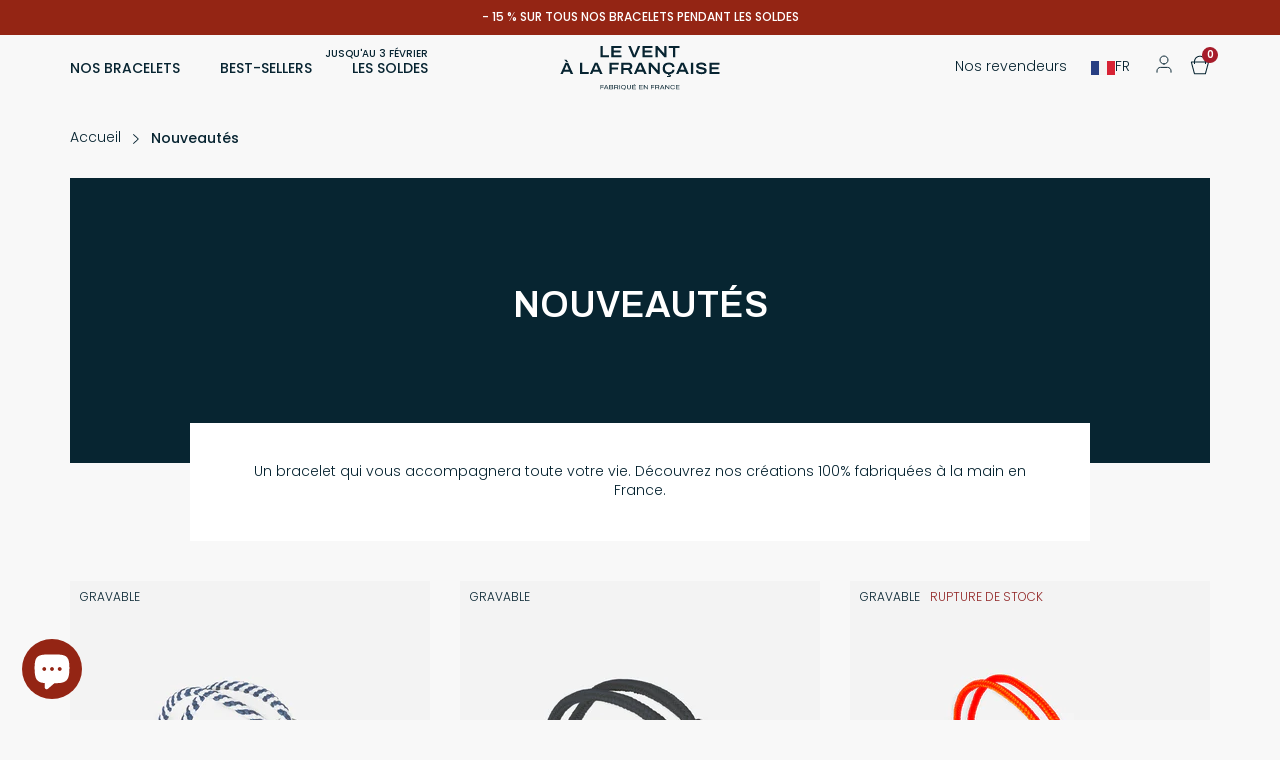

--- FILE ---
content_type: text/html; charset=utf-8
request_url: https://leventalafrancaise.com/fr-de/collections/nouveautes
body_size: 47399
content:
<!-- [if lt IE 7]><html class="no-js lt-ie9 lt-ie8 lt-ie7" lang="en"> <![endif] -->
<!-- [if IE 7]><html class="no-js lt-ie9 lt-ie8" lang="en"> <![endif] -->
<!-- [if IE 8]><html class="no-js lt-ie9" lang="en"> <![endif] -->
<!-- [if IE 9]><html class="ie9 no-js"> <![endif] -->
<!-- [if (gt IE 9)|!(IE)]><! -->
<!doctype html>
<html class="no-js " lang="fr">
  <head>
    <script>/* >> Heatmap.com :: Snippet << */(function (h,e,a,t,m,ap) { (h._heatmap_paq = []).push([ 'setTrackerUrl', (h.heatUrl = e) + a]); h.hErrorLogs=h.hErrorLogs || []; ap=t.createElement('script');  ap.src=h.heatUrl+'preprocessor.min.js?sid='+m;  ap.defer=true; t.head.appendChild(ap); ['error', 'unhandledrejection'].forEach(function (ty) {     h.addEventListener(ty, function (et) { h.hErrorLogs.push({ type: ty, event: et }); }); });})(window,'https://dashboard.heatmap.com/','heatmap.php',document,4723);</script>
    <meta name="theme-color" content="#0a3446">
    <meta charset="utf-8">
    <meta http-equiv="X-UA-Compatible" content="IE=edge,chrome=1">
    <meta name="viewport" content="width=device-width,initial-scale=1">
    

    <link
      rel="preconnect"
      href="https://cdn.shopify.com"
      crossorigin>
    <link
      rel="preconnect"
      href="https://fonts.shopifycdn.com"
      crossorigin>
    <link rel="preconnect" href="https://monorail-edge.shopifysvc.com">
    <link
      rel="shortcut icon"
      href="//leventalafrancaise.com/cdn/shop/files/favicon_VALF_V2_afa17592-536c-4ffe-a410-91de6b3550b6_80x.png?v=1676019295"
      type="image/x-icon">
    <link href="//leventalafrancaise.com/cdn/shop/t/17/assets/style.css?v=2933382863340892461767801844" rel="stylesheet" type="text/css" media="all" />
    
<link href="//leventalafrancaise.com/cdn/shop/t/17/assets/collection.css?v=52710705389937392111764234237" rel="stylesheet" type="text/css" media="all" />
<link rel="preconnect" href="https://fonts.gstatic.com"><link href="//leventalafrancaise.com/cdn/shop/t/17/assets/tailwind.css?v=62835626273011175191765536933" rel="stylesheet" type="text/css" media="all" />
    <script type="application/ld+json">
      {
        "@context": "https://schema.org",
        "@type": "Organization",
        "name": "Le Vent à la Française",
        "url": "https://leventalafrancaise.com",
        "logo": "https://leventalafrancaise.com/cdn/shopifycloud/storefront/assets/no-image-100-2a702f30_small.gif"
      }
    </script>
    
<link rel="canonical" href="https://leventalafrancaise.com/fr-de/collections/nouveautes"><link rel="dns-prefetch" href="https://cdn.shopify.com/" /><link
        rel="shortcut icon"
        href="//leventalafrancaise.com/cdn/shop/files/favicon_VALF_V2_afa17592-536c-4ffe-a410-91de6b3550b6_32x32.png?v=1676019295"
        type="image/png">
      <title>Nouveautés - Le Vent à la Française</title>
    

    
<meta name="description" content="Un bracelet qui vous accompagnera toute votre vie. Découvrez nos créations entièrement fabriquées à la main en France.">

    

    <!-- /snippets/social-meta-tags.liquid -->


<meta property="og:site_name" content="Le Vent à la Française">
<meta property="og:url" content="https://leventalafrancaise.com/fr-de/collections/nouveautes">
<meta property="og:title" content="Nouveautés - Le Vent à la Française">
<meta property="og:type" content="product.group">
<meta property="og:description" content="Un bracelet qui vous accompagnera toute votre vie. Découvrez nos créations entièrement fabriquées à la main en France."><meta property="og:image" content="http://leventalafrancaise.com/cdn/shop/files/rssite.png?v=1677053848">
  <meta property="og:image:secure_url" content="https://leventalafrancaise.com/cdn/shop/files/rssite.png?v=1677053848">
  <meta property="og:image:width" content="1200">
  <meta property="og:image:height" content="628">


  <meta name="twitter:site" content="@#">

<meta name="twitter:card" content="summary_large_image">
<meta name="twitter:title" content="Nouveautés - Le Vent à la Française">
<meta name="twitter:description" content="Un bracelet qui vous accompagnera toute votre vie. Découvrez nos créations entièrement fabriquées à la main en France.">


    <script>window.performance && window.performance.mark && window.performance.mark('shopify.content_for_header.start');</script><meta name="facebook-domain-verification" content="gbhyrh02zvjs5il2z6ohjuadpy2bxn">
<meta name="facebook-domain-verification" content="rxgsl39jtonpvwg2q58ynaxtzwse75">
<meta name="google-site-verification" content="uiFTVI3rJ9XGM2ggML0Z-iW_ALrY1VLjD_taQOSU3is">
<meta name="google-site-verification" content="xoHDusIsTSigmgpntBmA5OmcwlYXwzulqz61KRz_9vQ">
<meta id="shopify-digital-wallet" name="shopify-digital-wallet" content="/55784964292/digital_wallets/dialog">
<meta name="shopify-checkout-api-token" content="373e94df23a585149e5e05f7c4bd3380">
<link rel="alternate" type="application/atom+xml" title="Feed" href="/fr-de/collections/nouveautes.atom" />
<link rel="alternate" hreflang="x-default" href="https://leventalafrancaise.com/collections/nouveautes">
<link rel="alternate" hreflang="fr" href="https://leventalafrancaise.com/collections/nouveautes">
<link rel="alternate" hreflang="en" href="https://leventalafrancaise.com/en/collections/nouveautes">
<link rel="alternate" hreflang="fr-DE" href="https://leventalafrancaise.com/fr-de/collections/nouveautes">
<link rel="alternate" hreflang="en-DE" href="https://leventalafrancaise.com/en-de/collections/nouveautes">
<link rel="alternate" type="application/json+oembed" href="https://leventalafrancaise.com/fr-de/collections/nouveautes.oembed">
<script async="async" src="/checkouts/internal/preloads.js?locale=fr-DE"></script>
<link rel="preconnect" href="https://shop.app" crossorigin="anonymous">
<script async="async" src="https://shop.app/checkouts/internal/preloads.js?locale=fr-DE&shop_id=55784964292" crossorigin="anonymous"></script>
<script id="apple-pay-shop-capabilities" type="application/json">{"shopId":55784964292,"countryCode":"FR","currencyCode":"EUR","merchantCapabilities":["supports3DS"],"merchantId":"gid:\/\/shopify\/Shop\/55784964292","merchantName":"Le Vent à la Française","requiredBillingContactFields":["postalAddress","email","phone"],"requiredShippingContactFields":["postalAddress","email","phone"],"shippingType":"shipping","supportedNetworks":["visa","masterCard","amex","maestro"],"total":{"type":"pending","label":"Le Vent à la Française","amount":"1.00"},"shopifyPaymentsEnabled":true,"supportsSubscriptions":true}</script>
<script id="shopify-features" type="application/json">{"accessToken":"373e94df23a585149e5e05f7c4bd3380","betas":["rich-media-storefront-analytics"],"domain":"leventalafrancaise.com","predictiveSearch":true,"shopId":55784964292,"locale":"fr"}</script>
<script>var Shopify = Shopify || {};
Shopify.shop = "leventalafrancaise.myshopify.com";
Shopify.locale = "fr";
Shopify.currency = {"active":"EUR","rate":"1.0"};
Shopify.country = "DE";
Shopify.theme = {"name":"leventalafrancaise\/main-2","id":189357982038,"schema_name":"Starter theme","schema_version":"2.0","theme_store_id":null,"role":"main"};
Shopify.theme.handle = "null";
Shopify.theme.style = {"id":null,"handle":null};
Shopify.cdnHost = "leventalafrancaise.com/cdn";
Shopify.routes = Shopify.routes || {};
Shopify.routes.root = "/fr-de/";</script>
<script type="module">!function(o){(o.Shopify=o.Shopify||{}).modules=!0}(window);</script>
<script>!function(o){function n(){var o=[];function n(){o.push(Array.prototype.slice.apply(arguments))}return n.q=o,n}var t=o.Shopify=o.Shopify||{};t.loadFeatures=n(),t.autoloadFeatures=n()}(window);</script>
<script>
  window.ShopifyPay = window.ShopifyPay || {};
  window.ShopifyPay.apiHost = "shop.app\/pay";
  window.ShopifyPay.redirectState = null;
</script>
<script id="shop-js-analytics" type="application/json">{"pageType":"collection"}</script>
<script defer="defer" async type="module" src="//leventalafrancaise.com/cdn/shopifycloud/shop-js/modules/v2/client.init-shop-cart-sync_XvpUV7qp.fr.esm.js"></script>
<script defer="defer" async type="module" src="//leventalafrancaise.com/cdn/shopifycloud/shop-js/modules/v2/chunk.common_C2xzKNNs.esm.js"></script>
<script type="module">
  await import("//leventalafrancaise.com/cdn/shopifycloud/shop-js/modules/v2/client.init-shop-cart-sync_XvpUV7qp.fr.esm.js");
await import("//leventalafrancaise.com/cdn/shopifycloud/shop-js/modules/v2/chunk.common_C2xzKNNs.esm.js");

  window.Shopify.SignInWithShop?.initShopCartSync?.({"fedCMEnabled":true,"windoidEnabled":true});

</script>
<script>
  window.Shopify = window.Shopify || {};
  if (!window.Shopify.featureAssets) window.Shopify.featureAssets = {};
  window.Shopify.featureAssets['shop-js'] = {"shop-cart-sync":["modules/v2/client.shop-cart-sync_C66VAAYi.fr.esm.js","modules/v2/chunk.common_C2xzKNNs.esm.js"],"init-fed-cm":["modules/v2/client.init-fed-cm_By4eIqYa.fr.esm.js","modules/v2/chunk.common_C2xzKNNs.esm.js"],"shop-button":["modules/v2/client.shop-button_Bz0N9rYp.fr.esm.js","modules/v2/chunk.common_C2xzKNNs.esm.js"],"shop-cash-offers":["modules/v2/client.shop-cash-offers_B90ok608.fr.esm.js","modules/v2/chunk.common_C2xzKNNs.esm.js","modules/v2/chunk.modal_7MqWQJ87.esm.js"],"init-windoid":["modules/v2/client.init-windoid_CdJe_Ee3.fr.esm.js","modules/v2/chunk.common_C2xzKNNs.esm.js"],"shop-toast-manager":["modules/v2/client.shop-toast-manager_kCJHoUCw.fr.esm.js","modules/v2/chunk.common_C2xzKNNs.esm.js"],"init-shop-email-lookup-coordinator":["modules/v2/client.init-shop-email-lookup-coordinator_BPuRLqHy.fr.esm.js","modules/v2/chunk.common_C2xzKNNs.esm.js"],"init-shop-cart-sync":["modules/v2/client.init-shop-cart-sync_XvpUV7qp.fr.esm.js","modules/v2/chunk.common_C2xzKNNs.esm.js"],"avatar":["modules/v2/client.avatar_BTnouDA3.fr.esm.js"],"pay-button":["modules/v2/client.pay-button_CmFhG2BZ.fr.esm.js","modules/v2/chunk.common_C2xzKNNs.esm.js"],"init-customer-accounts":["modules/v2/client.init-customer-accounts_C5-IhKGM.fr.esm.js","modules/v2/client.shop-login-button_DrlPOW6Z.fr.esm.js","modules/v2/chunk.common_C2xzKNNs.esm.js","modules/v2/chunk.modal_7MqWQJ87.esm.js"],"init-shop-for-new-customer-accounts":["modules/v2/client.init-shop-for-new-customer-accounts_Cv1WqR1n.fr.esm.js","modules/v2/client.shop-login-button_DrlPOW6Z.fr.esm.js","modules/v2/chunk.common_C2xzKNNs.esm.js","modules/v2/chunk.modal_7MqWQJ87.esm.js"],"shop-login-button":["modules/v2/client.shop-login-button_DrlPOW6Z.fr.esm.js","modules/v2/chunk.common_C2xzKNNs.esm.js","modules/v2/chunk.modal_7MqWQJ87.esm.js"],"init-customer-accounts-sign-up":["modules/v2/client.init-customer-accounts-sign-up_Dqgdz3C3.fr.esm.js","modules/v2/client.shop-login-button_DrlPOW6Z.fr.esm.js","modules/v2/chunk.common_C2xzKNNs.esm.js","modules/v2/chunk.modal_7MqWQJ87.esm.js"],"shop-follow-button":["modules/v2/client.shop-follow-button_D7RRykwK.fr.esm.js","modules/v2/chunk.common_C2xzKNNs.esm.js","modules/v2/chunk.modal_7MqWQJ87.esm.js"],"checkout-modal":["modules/v2/client.checkout-modal_NILs_SXn.fr.esm.js","modules/v2/chunk.common_C2xzKNNs.esm.js","modules/v2/chunk.modal_7MqWQJ87.esm.js"],"lead-capture":["modules/v2/client.lead-capture_CSmE_fhP.fr.esm.js","modules/v2/chunk.common_C2xzKNNs.esm.js","modules/v2/chunk.modal_7MqWQJ87.esm.js"],"shop-login":["modules/v2/client.shop-login_CKcjyRl_.fr.esm.js","modules/v2/chunk.common_C2xzKNNs.esm.js","modules/v2/chunk.modal_7MqWQJ87.esm.js"],"payment-terms":["modules/v2/client.payment-terms_eoGasybT.fr.esm.js","modules/v2/chunk.common_C2xzKNNs.esm.js","modules/v2/chunk.modal_7MqWQJ87.esm.js"]};
</script>
<script>(function() {
  var isLoaded = false;
  function asyncLoad() {
    if (isLoaded) return;
    isLoaded = true;
    var urls = ["https:\/\/chimpstatic.com\/mcjs-connected\/js\/users\/9dcce9374a83f85e01c18f226\/1969aabaf77bf6613cb900795.js?shop=leventalafrancaise.myshopify.com","https:\/\/sdks.automizely.com\/conversions\/v1\/conversions.js?app_connection_id=77690de3beba49a893db1017ecf69aee\u0026mapped_org_id=b1f3d69a4bdf7606c1c3410c6a4b6b98_v1\u0026shop=leventalafrancaise.myshopify.com","https:\/\/ecommplugins-scripts.trustpilot.com\/v2.1\/js\/header.min.js?settings=eyJrZXkiOiJoYjNrblVuems0R0pSWEdVIiwicyI6Im5vbmUifQ==\u0026v=2.5\u0026shop=leventalafrancaise.myshopify.com","https:\/\/ecommplugins-trustboxsettings.trustpilot.com\/leventalafrancaise.myshopify.com.js?settings=1700227909496\u0026shop=leventalafrancaise.myshopify.com","\/\/backinstock.useamp.com\/widget\/48194_1767157405.js?category=bis\u0026v=6\u0026shop=leventalafrancaise.myshopify.com"];
    for (var i = 0; i < urls.length; i++) {
      var s = document.createElement('script');
      s.type = 'text/javascript';
      s.async = true;
      s.src = urls[i];
      var x = document.getElementsByTagName('script')[0];
      x.parentNode.insertBefore(s, x);
    }
  };
  if(window.attachEvent) {
    window.attachEvent('onload', asyncLoad);
  } else {
    window.addEventListener('load', asyncLoad, false);
  }
})();</script>
<script id="__st">var __st={"a":55784964292,"offset":3600,"reqid":"c6306a72-95d7-4432-878f-276e57aa1622-1768762463","pageurl":"leventalafrancaise.com\/fr-de\/collections\/nouveautes","u":"8422446263f3","p":"collection","rtyp":"collection","rid":278554017988};</script>
<script>window.ShopifyPaypalV4VisibilityTracking = true;</script>
<script id="form-persister">!function(){'use strict';const t='contact',e='new_comment',n=[[t,t],['blogs',e],['comments',e],[t,'customer']],o='password',r='form_key',c=['recaptcha-v3-token','g-recaptcha-response','h-captcha-response',o],s=()=>{try{return window.sessionStorage}catch{return}},i='__shopify_v',u=t=>t.elements[r],a=function(){const t=[...n].map((([t,e])=>`form[action*='/${t}']:not([data-nocaptcha='true']) input[name='form_type'][value='${e}']`)).join(',');var e;return e=t,()=>e?[...document.querySelectorAll(e)].map((t=>t.form)):[]}();function m(t){const e=u(t);a().includes(t)&&(!e||!e.value)&&function(t){try{if(!s())return;!function(t){const e=s();if(!e)return;const n=u(t);if(!n)return;const o=n.value;o&&e.removeItem(o)}(t);const e=Array.from(Array(32),(()=>Math.random().toString(36)[2])).join('');!function(t,e){u(t)||t.append(Object.assign(document.createElement('input'),{type:'hidden',name:r})),t.elements[r].value=e}(t,e),function(t,e){const n=s();if(!n)return;const r=[...t.querySelectorAll(`input[type='${o}']`)].map((({name:t})=>t)),u=[...c,...r],a={};for(const[o,c]of new FormData(t).entries())u.includes(o)||(a[o]=c);n.setItem(e,JSON.stringify({[i]:1,action:t.action,data:a}))}(t,e)}catch(e){console.error('failed to persist form',e)}}(t)}const f=t=>{if('true'===t.dataset.persistBound)return;const e=function(t,e){const n=function(t){return'function'==typeof t.submit?t.submit:HTMLFormElement.prototype.submit}(t).bind(t);return function(){let t;return()=>{t||(t=!0,(()=>{try{e(),n()}catch(t){(t=>{console.error('form submit failed',t)})(t)}})(),setTimeout((()=>t=!1),250))}}()}(t,(()=>{m(t)}));!function(t,e){if('function'==typeof t.submit&&'function'==typeof e)try{t.submit=e}catch{}}(t,e),t.addEventListener('submit',(t=>{t.preventDefault(),e()})),t.dataset.persistBound='true'};!function(){function t(t){const e=(t=>{const e=t.target;return e instanceof HTMLFormElement?e:e&&e.form})(t);e&&m(e)}document.addEventListener('submit',t),document.addEventListener('DOMContentLoaded',(()=>{const e=a();for(const t of e)f(t);var n;n=document.body,new window.MutationObserver((t=>{for(const e of t)if('childList'===e.type&&e.addedNodes.length)for(const t of e.addedNodes)1===t.nodeType&&'FORM'===t.tagName&&a().includes(t)&&f(t)})).observe(n,{childList:!0,subtree:!0,attributes:!1}),document.removeEventListener('submit',t)}))}()}();</script>
<script integrity="sha256-4kQ18oKyAcykRKYeNunJcIwy7WH5gtpwJnB7kiuLZ1E=" data-source-attribution="shopify.loadfeatures" defer="defer" src="//leventalafrancaise.com/cdn/shopifycloud/storefront/assets/storefront/load_feature-a0a9edcb.js" crossorigin="anonymous"></script>
<script crossorigin="anonymous" defer="defer" src="//leventalafrancaise.com/cdn/shopifycloud/storefront/assets/shopify_pay/storefront-65b4c6d7.js?v=20250812"></script>
<script data-source-attribution="shopify.dynamic_checkout.dynamic.init">var Shopify=Shopify||{};Shopify.PaymentButton=Shopify.PaymentButton||{isStorefrontPortableWallets:!0,init:function(){window.Shopify.PaymentButton.init=function(){};var t=document.createElement("script");t.src="https://leventalafrancaise.com/cdn/shopifycloud/portable-wallets/latest/portable-wallets.fr.js",t.type="module",document.head.appendChild(t)}};
</script>
<script data-source-attribution="shopify.dynamic_checkout.buyer_consent">
  function portableWalletsHideBuyerConsent(e){var t=document.getElementById("shopify-buyer-consent"),n=document.getElementById("shopify-subscription-policy-button");t&&n&&(t.classList.add("hidden"),t.setAttribute("aria-hidden","true"),n.removeEventListener("click",e))}function portableWalletsShowBuyerConsent(e){var t=document.getElementById("shopify-buyer-consent"),n=document.getElementById("shopify-subscription-policy-button");t&&n&&(t.classList.remove("hidden"),t.removeAttribute("aria-hidden"),n.addEventListener("click",e))}window.Shopify?.PaymentButton&&(window.Shopify.PaymentButton.hideBuyerConsent=portableWalletsHideBuyerConsent,window.Shopify.PaymentButton.showBuyerConsent=portableWalletsShowBuyerConsent);
</script>
<script data-source-attribution="shopify.dynamic_checkout.cart.bootstrap">document.addEventListener("DOMContentLoaded",(function(){function t(){return document.querySelector("shopify-accelerated-checkout-cart, shopify-accelerated-checkout")}if(t())Shopify.PaymentButton.init();else{new MutationObserver((function(e,n){t()&&(Shopify.PaymentButton.init(),n.disconnect())})).observe(document.body,{childList:!0,subtree:!0})}}));
</script>
<link id="shopify-accelerated-checkout-styles" rel="stylesheet" media="screen" href="https://leventalafrancaise.com/cdn/shopifycloud/portable-wallets/latest/accelerated-checkout-backwards-compat.css" crossorigin="anonymous">
<style id="shopify-accelerated-checkout-cart">
        #shopify-buyer-consent {
  margin-top: 1em;
  display: inline-block;
  width: 100%;
}

#shopify-buyer-consent.hidden {
  display: none;
}

#shopify-subscription-policy-button {
  background: none;
  border: none;
  padding: 0;
  text-decoration: underline;
  font-size: inherit;
  cursor: pointer;
}

#shopify-subscription-policy-button::before {
  box-shadow: none;
}

      </style>

<script>window.performance && window.performance.mark && window.performance.mark('shopify.content_for_header.end');</script>


    <!-- TrustBox script -->
    <script
      type="text/javascript"
      src="//widget.trustpilot.com/bootstrap/v5/tp.widget.bootstrap.min.js"
      async></script>
    <!-- End TrustBox script -->

    <script defer src="https://unpkg.com/alpinejs@3.x.x/dist/cdn.min.js"></script>

  <!-- BEGIN app block: shopify://apps/klaviyo-email-marketing-sms/blocks/klaviyo-onsite-embed/2632fe16-c075-4321-a88b-50b567f42507 -->












  <script async src="https://static.klaviyo.com/onsite/js/YpeFem/klaviyo.js?company_id=YpeFem"></script>
  <script>!function(){if(!window.klaviyo){window._klOnsite=window._klOnsite||[];try{window.klaviyo=new Proxy({},{get:function(n,i){return"push"===i?function(){var n;(n=window._klOnsite).push.apply(n,arguments)}:function(){for(var n=arguments.length,o=new Array(n),w=0;w<n;w++)o[w]=arguments[w];var t="function"==typeof o[o.length-1]?o.pop():void 0,e=new Promise((function(n){window._klOnsite.push([i].concat(o,[function(i){t&&t(i),n(i)}]))}));return e}}})}catch(n){window.klaviyo=window.klaviyo||[],window.klaviyo.push=function(){var n;(n=window._klOnsite).push.apply(n,arguments)}}}}();</script>

  




  <script>
    window.klaviyoReviewsProductDesignMode = false
  </script>







<!-- END app block --><!-- BEGIN app block: shopify://apps/intelligems-a-b-testing/blocks/intelligems-script/fa83b64c-0c77-4c0c-b4b2-b94b42f5ef19 --><script>
  window._template = {
    directory: "",
    name: "collection",
    suffix: "nouveautes",
  };
  window.__productIdFromTemplate = null;
  window.__plpCollectionIdFromTemplate = 278554017988;
</script>
<script type="module" blocking="render" fetchpriority="high" src="https://cdn.intelligems.io/esm/93086f43ce76/bundle.js" data-em-disable async></script>


<!-- END app block --><script src="https://cdn.shopify.com/extensions/7bc9bb47-adfa-4267-963e-cadee5096caf/inbox-1252/assets/inbox-chat-loader.js" type="text/javascript" defer="defer"></script>
<link href="https://monorail-edge.shopifysvc.com" rel="dns-prefetch">
<script>(function(){if ("sendBeacon" in navigator && "performance" in window) {try {var session_token_from_headers = performance.getEntriesByType('navigation')[0].serverTiming.find(x => x.name == '_s').description;} catch {var session_token_from_headers = undefined;}var session_cookie_matches = document.cookie.match(/_shopify_s=([^;]*)/);var session_token_from_cookie = session_cookie_matches && session_cookie_matches.length === 2 ? session_cookie_matches[1] : "";var session_token = session_token_from_headers || session_token_from_cookie || "";function handle_abandonment_event(e) {var entries = performance.getEntries().filter(function(entry) {return /monorail-edge.shopifysvc.com/.test(entry.name);});if (!window.abandonment_tracked && entries.length === 0) {window.abandonment_tracked = true;var currentMs = Date.now();var navigation_start = performance.timing.navigationStart;var payload = {shop_id: 55784964292,url: window.location.href,navigation_start,duration: currentMs - navigation_start,session_token,page_type: "collection"};window.navigator.sendBeacon("https://monorail-edge.shopifysvc.com/v1/produce", JSON.stringify({schema_id: "online_store_buyer_site_abandonment/1.1",payload: payload,metadata: {event_created_at_ms: currentMs,event_sent_at_ms: currentMs}}));}}window.addEventListener('pagehide', handle_abandonment_event);}}());</script>
<script id="web-pixels-manager-setup">(function e(e,d,r,n,o){if(void 0===o&&(o={}),!Boolean(null===(a=null===(i=window.Shopify)||void 0===i?void 0:i.analytics)||void 0===a?void 0:a.replayQueue)){var i,a;window.Shopify=window.Shopify||{};var t=window.Shopify;t.analytics=t.analytics||{};var s=t.analytics;s.replayQueue=[],s.publish=function(e,d,r){return s.replayQueue.push([e,d,r]),!0};try{self.performance.mark("wpm:start")}catch(e){}var l=function(){var e={modern:/Edge?\/(1{2}[4-9]|1[2-9]\d|[2-9]\d{2}|\d{4,})\.\d+(\.\d+|)|Firefox\/(1{2}[4-9]|1[2-9]\d|[2-9]\d{2}|\d{4,})\.\d+(\.\d+|)|Chrom(ium|e)\/(9{2}|\d{3,})\.\d+(\.\d+|)|(Maci|X1{2}).+ Version\/(15\.\d+|(1[6-9]|[2-9]\d|\d{3,})\.\d+)([,.]\d+|)( \(\w+\)|)( Mobile\/\w+|) Safari\/|Chrome.+OPR\/(9{2}|\d{3,})\.\d+\.\d+|(CPU[ +]OS|iPhone[ +]OS|CPU[ +]iPhone|CPU IPhone OS|CPU iPad OS)[ +]+(15[._]\d+|(1[6-9]|[2-9]\d|\d{3,})[._]\d+)([._]\d+|)|Android:?[ /-](13[3-9]|1[4-9]\d|[2-9]\d{2}|\d{4,})(\.\d+|)(\.\d+|)|Android.+Firefox\/(13[5-9]|1[4-9]\d|[2-9]\d{2}|\d{4,})\.\d+(\.\d+|)|Android.+Chrom(ium|e)\/(13[3-9]|1[4-9]\d|[2-9]\d{2}|\d{4,})\.\d+(\.\d+|)|SamsungBrowser\/([2-9]\d|\d{3,})\.\d+/,legacy:/Edge?\/(1[6-9]|[2-9]\d|\d{3,})\.\d+(\.\d+|)|Firefox\/(5[4-9]|[6-9]\d|\d{3,})\.\d+(\.\d+|)|Chrom(ium|e)\/(5[1-9]|[6-9]\d|\d{3,})\.\d+(\.\d+|)([\d.]+$|.*Safari\/(?![\d.]+ Edge\/[\d.]+$))|(Maci|X1{2}).+ Version\/(10\.\d+|(1[1-9]|[2-9]\d|\d{3,})\.\d+)([,.]\d+|)( \(\w+\)|)( Mobile\/\w+|) Safari\/|Chrome.+OPR\/(3[89]|[4-9]\d|\d{3,})\.\d+\.\d+|(CPU[ +]OS|iPhone[ +]OS|CPU[ +]iPhone|CPU IPhone OS|CPU iPad OS)[ +]+(10[._]\d+|(1[1-9]|[2-9]\d|\d{3,})[._]\d+)([._]\d+|)|Android:?[ /-](13[3-9]|1[4-9]\d|[2-9]\d{2}|\d{4,})(\.\d+|)(\.\d+|)|Mobile Safari.+OPR\/([89]\d|\d{3,})\.\d+\.\d+|Android.+Firefox\/(13[5-9]|1[4-9]\d|[2-9]\d{2}|\d{4,})\.\d+(\.\d+|)|Android.+Chrom(ium|e)\/(13[3-9]|1[4-9]\d|[2-9]\d{2}|\d{4,})\.\d+(\.\d+|)|Android.+(UC? ?Browser|UCWEB|U3)[ /]?(15\.([5-9]|\d{2,})|(1[6-9]|[2-9]\d|\d{3,})\.\d+)\.\d+|SamsungBrowser\/(5\.\d+|([6-9]|\d{2,})\.\d+)|Android.+MQ{2}Browser\/(14(\.(9|\d{2,})|)|(1[5-9]|[2-9]\d|\d{3,})(\.\d+|))(\.\d+|)|K[Aa][Ii]OS\/(3\.\d+|([4-9]|\d{2,})\.\d+)(\.\d+|)/},d=e.modern,r=e.legacy,n=navigator.userAgent;return n.match(d)?"modern":n.match(r)?"legacy":"unknown"}(),u="modern"===l?"modern":"legacy",c=(null!=n?n:{modern:"",legacy:""})[u],f=function(e){return[e.baseUrl,"/wpm","/b",e.hashVersion,"modern"===e.buildTarget?"m":"l",".js"].join("")}({baseUrl:d,hashVersion:r,buildTarget:u}),m=function(e){var d=e.version,r=e.bundleTarget,n=e.surface,o=e.pageUrl,i=e.monorailEndpoint;return{emit:function(e){var a=e.status,t=e.errorMsg,s=(new Date).getTime(),l=JSON.stringify({metadata:{event_sent_at_ms:s},events:[{schema_id:"web_pixels_manager_load/3.1",payload:{version:d,bundle_target:r,page_url:o,status:a,surface:n,error_msg:t},metadata:{event_created_at_ms:s}}]});if(!i)return console&&console.warn&&console.warn("[Web Pixels Manager] No Monorail endpoint provided, skipping logging."),!1;try{return self.navigator.sendBeacon.bind(self.navigator)(i,l)}catch(e){}var u=new XMLHttpRequest;try{return u.open("POST",i,!0),u.setRequestHeader("Content-Type","text/plain"),u.send(l),!0}catch(e){return console&&console.warn&&console.warn("[Web Pixels Manager] Got an unhandled error while logging to Monorail."),!1}}}}({version:r,bundleTarget:l,surface:e.surface,pageUrl:self.location.href,monorailEndpoint:e.monorailEndpoint});try{o.browserTarget=l,function(e){var d=e.src,r=e.async,n=void 0===r||r,o=e.onload,i=e.onerror,a=e.sri,t=e.scriptDataAttributes,s=void 0===t?{}:t,l=document.createElement("script"),u=document.querySelector("head"),c=document.querySelector("body");if(l.async=n,l.src=d,a&&(l.integrity=a,l.crossOrigin="anonymous"),s)for(var f in s)if(Object.prototype.hasOwnProperty.call(s,f))try{l.dataset[f]=s[f]}catch(e){}if(o&&l.addEventListener("load",o),i&&l.addEventListener("error",i),u)u.appendChild(l);else{if(!c)throw new Error("Did not find a head or body element to append the script");c.appendChild(l)}}({src:f,async:!0,onload:function(){if(!function(){var e,d;return Boolean(null===(d=null===(e=window.Shopify)||void 0===e?void 0:e.analytics)||void 0===d?void 0:d.initialized)}()){var d=window.webPixelsManager.init(e)||void 0;if(d){var r=window.Shopify.analytics;r.replayQueue.forEach((function(e){var r=e[0],n=e[1],o=e[2];d.publishCustomEvent(r,n,o)})),r.replayQueue=[],r.publish=d.publishCustomEvent,r.visitor=d.visitor,r.initialized=!0}}},onerror:function(){return m.emit({status:"failed",errorMsg:"".concat(f," has failed to load")})},sri:function(e){var d=/^sha384-[A-Za-z0-9+/=]+$/;return"string"==typeof e&&d.test(e)}(c)?c:"",scriptDataAttributes:o}),m.emit({status:"loading"})}catch(e){m.emit({status:"failed",errorMsg:(null==e?void 0:e.message)||"Unknown error"})}}})({shopId: 55784964292,storefrontBaseUrl: "https://leventalafrancaise.com",extensionsBaseUrl: "https://extensions.shopifycdn.com/cdn/shopifycloud/web-pixels-manager",monorailEndpoint: "https://monorail-edge.shopifysvc.com/unstable/produce_batch",surface: "storefront-renderer",enabledBetaFlags: ["2dca8a86"],webPixelsConfigList: [{"id":"3801973078","configuration":"{\"accountID\":\"YpeFem\",\"webPixelConfig\":\"eyJlbmFibGVBZGRlZFRvQ2FydEV2ZW50cyI6IHRydWV9\"}","eventPayloadVersion":"v1","runtimeContext":"STRICT","scriptVersion":"524f6c1ee37bacdca7657a665bdca589","type":"APP","apiClientId":123074,"privacyPurposes":["ANALYTICS","MARKETING"],"dataSharingAdjustments":{"protectedCustomerApprovalScopes":["read_customer_address","read_customer_email","read_customer_name","read_customer_personal_data","read_customer_phone"]}},{"id":"3403809110","configuration":"{\"shopId\":\"leventalafrancaise.myshopify.com\"}","eventPayloadVersion":"v1","runtimeContext":"STRICT","scriptVersion":"31536d5a2ef62c1887054e49fd58dba0","type":"APP","apiClientId":4845829,"privacyPurposes":["ANALYTICS"],"dataSharingAdjustments":{"protectedCustomerApprovalScopes":["read_customer_email","read_customer_personal_data","read_customer_phone"]}},{"id":"2231861590","configuration":"{\"hashed_organization_id\":\"b1f3d69a4bdf7606c1c3410c6a4b6b98_v1\",\"app_key\":\"leventalafrancaise\",\"allow_collect_personal_data\":\"true\"}","eventPayloadVersion":"v1","runtimeContext":"STRICT","scriptVersion":"6f6660f15c595d517f203f6e1abcb171","type":"APP","apiClientId":2814809,"privacyPurposes":["ANALYTICS","MARKETING","SALE_OF_DATA"],"dataSharingAdjustments":{"protectedCustomerApprovalScopes":["read_customer_address","read_customer_email","read_customer_name","read_customer_personal_data","read_customer_phone"]}},{"id":"2214297942","configuration":"{\"config\":\"{\\\"google_tag_ids\\\":[\\\"AW-835519799\\\"],\\\"target_country\\\":\\\"FR\\\",\\\"gtag_events\\\":[{\\\"type\\\":\\\"search\\\",\\\"action_label\\\":\\\"AW-835519799\\\/yY74CMTh8MsaELeKtI4D\\\"},{\\\"type\\\":\\\"begin_checkout\\\",\\\"action_label\\\":\\\"AW-835519799\\\/gHoUCLjh8MsaELeKtI4D\\\"},{\\\"type\\\":\\\"view_item\\\",\\\"action_label\\\":\\\"AW-835519799\\\/_7puCMHh8MsaELeKtI4D\\\"},{\\\"type\\\":\\\"purchase\\\",\\\"action_label\\\":\\\"AW-835519799\\\/yFfmCLXh8MsaELeKtI4D\\\"},{\\\"type\\\":\\\"page_view\\\",\\\"action_label\\\":\\\"AW-835519799\\\/Aoa-CL7h8MsaELeKtI4D\\\"},{\\\"type\\\":\\\"add_payment_info\\\",\\\"action_label\\\":\\\"AW-835519799\\\/Bqm8CMfh8MsaELeKtI4D\\\"},{\\\"type\\\":\\\"add_to_cart\\\",\\\"action_label\\\":\\\"AW-835519799\\\/Y6JFCLvh8MsaELeKtI4D\\\"}],\\\"enable_monitoring_mode\\\":false}\"}","eventPayloadVersion":"v1","runtimeContext":"OPEN","scriptVersion":"b2a88bafab3e21179ed38636efcd8a93","type":"APP","apiClientId":1780363,"privacyPurposes":[],"dataSharingAdjustments":{"protectedCustomerApprovalScopes":["read_customer_address","read_customer_email","read_customer_name","read_customer_personal_data","read_customer_phone"]}},{"id":"425754966","configuration":"{\"pixel_id\":\"331299375461391\",\"pixel_type\":\"facebook_pixel\",\"metaapp_system_user_token\":\"-\"}","eventPayloadVersion":"v1","runtimeContext":"OPEN","scriptVersion":"ca16bc87fe92b6042fbaa3acc2fbdaa6","type":"APP","apiClientId":2329312,"privacyPurposes":["ANALYTICS","MARKETING","SALE_OF_DATA"],"dataSharingAdjustments":{"protectedCustomerApprovalScopes":["read_customer_address","read_customer_email","read_customer_name","read_customer_personal_data","read_customer_phone"]}},{"id":"203620694","configuration":"{\"tagID\":\"2613698053281\"}","eventPayloadVersion":"v1","runtimeContext":"STRICT","scriptVersion":"18031546ee651571ed29edbe71a3550b","type":"APP","apiClientId":3009811,"privacyPurposes":["ANALYTICS","MARKETING","SALE_OF_DATA"],"dataSharingAdjustments":{"protectedCustomerApprovalScopes":["read_customer_address","read_customer_email","read_customer_name","read_customer_personal_data","read_customer_phone"]}},{"id":"125698390","eventPayloadVersion":"1","runtimeContext":"LAX","scriptVersion":"2","type":"CUSTOM","privacyPurposes":["ANALYTICS","MARKETING","SALE_OF_DATA"],"name":"GTM"},{"id":"171639126","eventPayloadVersion":"v1","runtimeContext":"LAX","scriptVersion":"1","type":"CUSTOM","privacyPurposes":["ANALYTICS"],"name":"Google Analytics tag (migrated)"},{"id":"272466262","eventPayloadVersion":"1","runtimeContext":"LAX","scriptVersion":"1","type":"CUSTOM","privacyPurposes":[],"name":"Heatmap"},{"id":"shopify-app-pixel","configuration":"{}","eventPayloadVersion":"v1","runtimeContext":"STRICT","scriptVersion":"0450","apiClientId":"shopify-pixel","type":"APP","privacyPurposes":["ANALYTICS","MARKETING"]},{"id":"shopify-custom-pixel","eventPayloadVersion":"v1","runtimeContext":"LAX","scriptVersion":"0450","apiClientId":"shopify-pixel","type":"CUSTOM","privacyPurposes":["ANALYTICS","MARKETING"]}],isMerchantRequest: false,initData: {"shop":{"name":"Le Vent à la Française","paymentSettings":{"currencyCode":"EUR"},"myshopifyDomain":"leventalafrancaise.myshopify.com","countryCode":"FR","storefrontUrl":"https:\/\/leventalafrancaise.com\/fr-de"},"customer":null,"cart":null,"checkout":null,"productVariants":[],"purchasingCompany":null},},"https://leventalafrancaise.com/cdn","fcfee988w5aeb613cpc8e4bc33m6693e112",{"modern":"","legacy":""},{"shopId":"55784964292","storefrontBaseUrl":"https:\/\/leventalafrancaise.com","extensionBaseUrl":"https:\/\/extensions.shopifycdn.com\/cdn\/shopifycloud\/web-pixels-manager","surface":"storefront-renderer","enabledBetaFlags":"[\"2dca8a86\"]","isMerchantRequest":"false","hashVersion":"fcfee988w5aeb613cpc8e4bc33m6693e112","publish":"custom","events":"[[\"page_viewed\",{}],[\"collection_viewed\",{\"collection\":{\"id\":\"278554017988\",\"title\":\"Nouveautés\",\"productVariants\":[{\"price\":{\"amount\":33.15,\"currencyCode\":\"EUR\"},\"product\":{\"title\":\"Tavire\",\"vendor\":\"Le Vent à la Française\",\"id\":\"9767785300310\",\"untranslatedTitle\":\"Tavire\",\"url\":\"\/fr-de\/products\/tavire\",\"type\":\"Maillon Plat 30mm Plaqué Argent\"},\"id\":\"51093076214102\",\"image\":{\"src\":\"\/\/leventalafrancaise.com\/cdn\/shop\/files\/TAVIRE_PACKSHOT.png?v=1757408886\"},\"sku\":\"MAILLONPLAT30MMPA-TAVIRE\",\"title\":\"Sans gravure\",\"untranslatedTitle\":\"Sans gravure\"},{\"price\":{\"amount\":33.15,\"currencyCode\":\"EUR\"},\"product\":{\"title\":\"Astra\",\"vendor\":\"Le Vent à la Française\",\"id\":\"9764545495382\",\"untranslatedTitle\":\"Astra\",\"url\":\"\/fr-de\/products\/astra\",\"type\":\"Octogone 22mm Plaqué Argent\"},\"id\":\"51080575484246\",\"image\":{\"src\":\"\/\/leventalafrancaise.com\/cdn\/shop\/files\/ASTRA_PACKSHOT_b775c41f-ba5c-42c5-b811-977661bb9e27.png?v=1763027489\"},\"sku\":\"OCTOGONE22MMPA-ASTRA\",\"title\":\"Sans gravure\",\"untranslatedTitle\":\"Sans gravure\"},{\"price\":{\"amount\":38.25,\"currencyCode\":\"EUR\"},\"product\":{\"title\":\"Penta\",\"vendor\":\"Le Vent à la Française\",\"id\":\"9764685021526\",\"untranslatedTitle\":\"Penta\",\"url\":\"\/fr-de\/products\/penta\",\"type\":\"Octogone 16mm Plaqué Or\"},\"id\":\"51081423978838\",\"image\":{\"src\":\"\/\/leventalafrancaise.com\/cdn\/shop\/files\/PENTA_PACKSHOT.png?v=1757408613\"},\"sku\":\"OCTOGONE16MMPO-PENTA\",\"title\":\"Sans gravure\",\"untranslatedTitle\":\"Sans gravure\"},{\"price\":{\"amount\":33.15,\"currencyCode\":\"EUR\"},\"product\":{\"title\":\"Oscille\",\"vendor\":\"Le Vent à la Française\",\"id\":\"9767800963414\",\"untranslatedTitle\":\"Oscille\",\"url\":\"\/fr-de\/products\/oscille\",\"type\":\"Cercle Plat Plaqué Argent Martelé\"},\"id\":\"51093137490262\",\"image\":{\"src\":\"\/\/leventalafrancaise.com\/cdn\/shop\/files\/OSCILLE_PACKSHOT.png?v=1757409991\"},\"sku\":\"CERCLEPLATPAMART-OSCILLE\",\"title\":\"Default Title\",\"untranslatedTitle\":\"Default Title\"},{\"price\":{\"amount\":38.25,\"currencyCode\":\"EUR\"},\"product\":{\"title\":\"Accoster\",\"vendor\":\"Le Vent à la Française\",\"id\":\"9425943527766\",\"untranslatedTitle\":\"Accoster\",\"url\":\"\/fr-de\/products\/accoster\",\"type\":\"Maillon Plat 16mm Plaqué Or\"},\"id\":\"49725559472470\",\"image\":{\"src\":\"\/\/leventalafrancaise.com\/cdn\/shop\/files\/ACCOSTER_PACKSHOT.png?v=1737645092\"},\"sku\":\"MPLAT16MMPO-ACCOSTER\",\"title\":\"Sans gravure\",\"untranslatedTitle\":\"Sans gravure\"},{\"price\":{\"amount\":29.75,\"currencyCode\":\"EUR\"},\"product\":{\"title\":\"Aero\",\"vendor\":\"Le Vent à la Française\",\"id\":\"9764671160662\",\"untranslatedTitle\":\"Aero\",\"url\":\"\/fr-de\/products\/aero\",\"type\":\"Octogone 16mm Plaqué Argent\"},\"id\":\"51081360802134\",\"image\":{\"src\":\"\/\/leventalafrancaise.com\/cdn\/shop\/files\/AERO_PACKSHOT.png?v=1757408429\"},\"sku\":\"OCTOGONE16MMPA-AERO\",\"title\":\"Sans gravure\",\"untranslatedTitle\":\"Sans gravure\"},{\"price\":{\"amount\":38.25,\"currencyCode\":\"EUR\"},\"product\":{\"title\":\"Guibre\",\"vendor\":\"Le Vent à la Française\",\"id\":\"9767861289302\",\"untranslatedTitle\":\"Guibre\",\"url\":\"\/fr-de\/products\/guibre\",\"type\":\"Maillon Plat 16mm Plaqué Or Martelé\"},\"id\":\"51093997289814\",\"image\":{\"src\":\"\/\/leventalafrancaise.com\/cdn\/shop\/files\/GUIBRE_PACKSHOT.png?v=1757409434\"},\"sku\":\"MPLAT16MMPOMART-GUIBRE\",\"title\":\"Default Title\",\"untranslatedTitle\":\"Default Title\"},{\"price\":{\"amount\":38.25,\"currencyCode\":\"EUR\"},\"product\":{\"title\":\"Altis\",\"vendor\":\"Le Vent à la Française\",\"id\":\"9425729683798\",\"untranslatedTitle\":\"Altis\",\"url\":\"\/fr-de\/products\/altis\",\"type\":\"Boucle Ascension Plaqué Argent\"},\"id\":\"49740311626070\",\"image\":{\"src\":\"\/\/leventalafrancaise.com\/cdn\/shop\/files\/ALTIS_PACKSHOT.png?v=1737639367\"},\"sku\":\"BOUCLEASCENSIONPA-ALTIS\",\"title\":\"Sans gravure\",\"untranslatedTitle\":\"Sans gravure\"},{\"price\":{\"amount\":41.65,\"currencyCode\":\"EUR\"},\"product\":{\"title\":\"Gravie\",\"vendor\":\"Le Vent à la Française\",\"id\":\"9767838318934\",\"untranslatedTitle\":\"Gravie\",\"url\":\"\/fr-de\/products\/gravie\",\"type\":\"Cercle Plat Plaqué Or Martelé\"},\"id\":\"51093880308054\",\"image\":{\"src\":\"\/\/leventalafrancaise.com\/cdn\/shop\/files\/GRAVIE_PACKSHOT.png?v=1757410190\"},\"sku\":\"CERCLEPLATPOMART-GRAVIE\",\"title\":\"Default Title\",\"untranslatedTitle\":\"Default Title\"},{\"price\":{\"amount\":29.75,\"currencyCode\":\"EUR\"},\"product\":{\"title\":\"Raban\",\"vendor\":\"Le Vent à la Française\",\"id\":\"9767845626198\",\"untranslatedTitle\":\"Raban\",\"url\":\"\/fr-de\/products\/raban\",\"type\":\"Maillon Plat 16mm Plaqué Argent Martelé\"},\"id\":\"51093928804694\",\"image\":{\"src\":\"\/\/leventalafrancaise.com\/cdn\/shop\/files\/RABAN_PACKSHOT.png?v=1757409236\"},\"sku\":\"MPLAT16MMPAMART-RABAN\",\"title\":\"Default Title\",\"untranslatedTitle\":\"Default Title\"},{\"price\":{\"amount\":29.75,\"currencyCode\":\"EUR\"},\"product\":{\"title\":\"Maillage\",\"vendor\":\"Le Vent à la Française\",\"id\":\"9425979015510\",\"untranslatedTitle\":\"Maillage\",\"url\":\"\/fr-de\/products\/maillage\",\"type\":\"Maillon Plat 16mm Plaqué Argent\"},\"id\":\"49725576642902\",\"image\":{\"src\":\"\/\/leventalafrancaise.com\/cdn\/shop\/files\/MAILLAGE_PACKSHOT.jpg?v=1737646003\"},\"sku\":\"MPLAT16MMPA-MAILLAGE-1\",\"title\":\"Sans gravure\",\"untranslatedTitle\":\"Sans gravure\"},{\"price\":{\"amount\":38.25,\"currencyCode\":\"EUR\"},\"product\":{\"title\":\"Boucle\",\"vendor\":\"Le Vent à la Française\",\"id\":\"9425786765654\",\"untranslatedTitle\":\"Boucle\",\"url\":\"\/fr-de\/products\/boucle\",\"type\":\"Cercle Plat Plaqué Argent\"},\"id\":\"49725615210838\",\"image\":{\"src\":\"\/\/leventalafrancaise.com\/cdn\/shop\/files\/BOUCLE-PACKSHOT.jpg?v=1737641557\"},\"sku\":\"CERCLEPLATPA-BOUCLE\",\"title\":\"Sans gravure\",\"untranslatedTitle\":\"Sans gravure\"},{\"price\":{\"amount\":38.25,\"currencyCode\":\"EUR\"},\"product\":{\"title\":\"Calysa\",\"vendor\":\"Le Vent à la Française\",\"id\":\"9425751179606\",\"untranslatedTitle\":\"Calysa\",\"url\":\"\/fr-de\/products\/calysa\",\"type\":\"Boucle Harmonie Plaqué Argent\"},\"id\":\"49741961265494\",\"image\":{\"src\":\"\/\/leventalafrancaise.com\/cdn\/shop\/files\/CALYSA_PACKSHOT.jpg?v=1737640545\"},\"sku\":\"BOUCLEHARMONIEPA-CALYSA\",\"title\":\"Sans gravure\",\"untranslatedTitle\":\"Sans gravure\"},{\"price\":{\"amount\":41.65,\"currencyCode\":\"EUR\"},\"product\":{\"title\":\"Courbure\",\"vendor\":\"Le Vent à la Française\",\"id\":\"9425811603798\",\"untranslatedTitle\":\"Courbure\",\"url\":\"\/fr-de\/products\/courbure\",\"type\":\"Cercle Plat Plaqué Or\"},\"id\":\"49725623435606\",\"image\":{\"src\":\"\/\/leventalafrancaise.com\/cdn\/shop\/files\/COURBURE_PACKSHOT.jpg?v=1737642593\"},\"sku\":\"CERCLEPLATPO-COURBURE\",\"title\":\"Sans gravure\",\"untranslatedTitle\":\"Sans gravure\"},{\"price\":{\"amount\":29.75,\"currencyCode\":\"EUR\"},\"product\":{\"title\":\"Atlantide\",\"vendor\":\"Le Vent à la Française\",\"id\":\"9426002444630\",\"untranslatedTitle\":\"Atlantide\",\"url\":\"\/fr-de\/products\/atlantide\",\"type\":\"Maillon Plat 16mm Plaqué Argent\"},\"id\":\"49725564027222\",\"image\":{\"src\":\"\/\/leventalafrancaise.com\/cdn\/shop\/files\/ATLANTIDE_PACKSHOT.jpg?v=1737646004\"},\"sku\":\"MPLAT16MMPA-ATLANTIDE-1\",\"title\":\"Sans gravure\",\"untranslatedTitle\":\"Sans gravure\"}]}}]]"});</script><script>
  window.ShopifyAnalytics = window.ShopifyAnalytics || {};
  window.ShopifyAnalytics.meta = window.ShopifyAnalytics.meta || {};
  window.ShopifyAnalytics.meta.currency = 'EUR';
  var meta = {"products":[{"id":9767785300310,"gid":"gid:\/\/shopify\/Product\/9767785300310","vendor":"Le Vent à la Française","type":"Maillon Plat 30mm Plaqué Argent","handle":"tavire","variants":[{"id":51093076214102,"price":3315,"name":"Tavire - Sans gravure","public_title":"Sans gravure","sku":"MAILLONPLAT30MMPA-TAVIRE"},{"id":51093076246870,"price":4215,"name":"Tavire - Gravure face 1","public_title":"Gravure face 1","sku":"MAILLONPLAT30MMPA-TAVIRE-2"},{"id":51093076279638,"price":5115,"name":"Tavire - Gravure face 1 + 2","public_title":"Gravure face 1 + 2","sku":"MAILLONPLAT30MMPA-TAVIRE-3"}],"remote":false},{"id":9764545495382,"gid":"gid:\/\/shopify\/Product\/9764545495382","vendor":"Le Vent à la Française","type":"Octogone 22mm Plaqué Argent","handle":"astra","variants":[{"id":51080575484246,"price":3315,"name":"Astra - Sans gravure","public_title":"Sans gravure","sku":"OCTOGONE22MMPA-ASTRA"},{"id":51080575517014,"price":4215,"name":"Astra - Gravure face 1","public_title":"Gravure face 1","sku":"OCTOGONE22MMPA-ASTRA-2"},{"id":51080575549782,"price":5115,"name":"Astra - Gravure face 2","public_title":"Gravure face 2","sku":"OCTOGONE22MMPA-ASTRA-3"}],"remote":false},{"id":9764685021526,"gid":"gid:\/\/shopify\/Product\/9764685021526","vendor":"Le Vent à la Française","type":"Octogone 16mm Plaqué Or","handle":"penta","variants":[{"id":51081423978838,"price":3825,"name":"Penta - Sans gravure","public_title":"Sans gravure","sku":"OCTOGONE16MMPO-PENTA"},{"id":51081424011606,"price":4725,"name":"Penta - Gravure face 1","public_title":"Gravure face 1","sku":"OCTOGONE16MMPO-PENTA-2"},{"id":51081424044374,"price":5625,"name":"Penta - Gravure face 1 + 2","public_title":"Gravure face 1 + 2","sku":"OCTOGONE16MMPO-PENTA-3"}],"remote":false},{"id":9767800963414,"gid":"gid:\/\/shopify\/Product\/9767800963414","vendor":"Le Vent à la Française","type":"Cercle Plat Plaqué Argent Martelé","handle":"oscille","variants":[{"id":51093137490262,"price":3315,"name":"Oscille","public_title":null,"sku":"CERCLEPLATPAMART-OSCILLE"}],"remote":false},{"id":9425943527766,"gid":"gid:\/\/shopify\/Product\/9425943527766","vendor":"Le Vent à la Française","type":"Maillon Plat 16mm Plaqué Or","handle":"accoster","variants":[{"id":49725559472470,"price":3825,"name":"Accoster - Sans gravure","public_title":"Sans gravure","sku":"MPLAT16MMPO-ACCOSTER"},{"id":49725559505238,"price":4725,"name":"Accoster - Gravure face 1","public_title":"Gravure face 1","sku":"MPLAT16MMPO-ACCOSTER-2"},{"id":49725559538006,"price":5625,"name":"Accoster - Gravure face 1 + 2","public_title":"Gravure face 1 + 2","sku":"MPLAT16MMPO-ACCOSTER-3"}],"remote":false},{"id":9764671160662,"gid":"gid:\/\/shopify\/Product\/9764671160662","vendor":"Le Vent à la Française","type":"Octogone 16mm Plaqué Argent","handle":"aero","variants":[{"id":51081360802134,"price":2975,"name":"Aero - Sans gravure","public_title":"Sans gravure","sku":"OCTOGONE16MMPA-AERO"},{"id":51081360834902,"price":3875,"name":"Aero - Gravure face 1","public_title":"Gravure face 1","sku":"OCTOGONE16MMPA-AERO-2"},{"id":51081360867670,"price":4775,"name":"Aero - Gravure face 1 + 2","public_title":"Gravure face 1 + 2","sku":"OCTOGONE16MMPA-AERO-3"}],"remote":false},{"id":9767861289302,"gid":"gid:\/\/shopify\/Product\/9767861289302","vendor":"Le Vent à la Française","type":"Maillon Plat 16mm Plaqué Or Martelé","handle":"guibre","variants":[{"id":51093997289814,"price":3825,"name":"Guibre","public_title":null,"sku":"MPLAT16MMPOMART-GUIBRE"}],"remote":false},{"id":9425729683798,"gid":"gid:\/\/shopify\/Product\/9425729683798","vendor":"Le Vent à la Française","type":"Boucle Ascension Plaqué Argent","handle":"altis","variants":[{"id":49740311626070,"price":3825,"name":"Altis - Sans gravure","public_title":"Sans gravure","sku":"BOUCLEASCENSIONPA-ALTIS"},{"id":49740311658838,"price":4725,"name":"Altis - Gravure face 1","public_title":"Gravure face 1","sku":"BOUCLEASCENSIONPA-ALTIS-2"},{"id":49740311691606,"price":5625,"name":"Altis - Gravure face 1 + 2","public_title":"Gravure face 1 + 2","sku":"BOUCLEASCENSIONPA-ALTIS-3"}],"remote":false},{"id":9767838318934,"gid":"gid:\/\/shopify\/Product\/9767838318934","vendor":"Le Vent à la Française","type":"Cercle Plat Plaqué Or Martelé","handle":"gravie","variants":[{"id":51093880308054,"price":4165,"name":"Gravie","public_title":null,"sku":"CERCLEPLATPOMART-GRAVIE"}],"remote":false},{"id":9767845626198,"gid":"gid:\/\/shopify\/Product\/9767845626198","vendor":"Le Vent à la Française","type":"Maillon Plat 16mm Plaqué Argent Martelé","handle":"raban","variants":[{"id":51093928804694,"price":2975,"name":"Raban","public_title":null,"sku":"MPLAT16MMPAMART-RABAN"}],"remote":false},{"id":9425979015510,"gid":"gid:\/\/shopify\/Product\/9425979015510","vendor":"Le Vent à la Française","type":"Maillon Plat 16mm Plaqué Argent","handle":"maillage","variants":[{"id":49725576642902,"price":2975,"name":"Maillage - Sans gravure","public_title":"Sans gravure","sku":"MPLAT16MMPA-MAILLAGE-1"},{"id":49725576675670,"price":3875,"name":"Maillage - Gravure face 1","public_title":"Gravure face 1","sku":"MPLAT16MMPA-MAILLAGE-2"},{"id":49725576708438,"price":4775,"name":"Maillage - Gravure face 1 + 2","public_title":"Gravure face 1 + 2","sku":"MPLAT16MMPA-MAILLAGE-3"}],"remote":false},{"id":9425786765654,"gid":"gid:\/\/shopify\/Product\/9425786765654","vendor":"Le Vent à la Française","type":"Cercle Plat Plaqué Argent","handle":"boucle","variants":[{"id":49725615210838,"price":3825,"name":"Boucle - Sans gravure","public_title":"Sans gravure","sku":"CERCLEPLATPA-BOUCLE"},{"id":49725615243606,"price":4725,"name":"Boucle - Gravure face 1","public_title":"Gravure face 1","sku":"CERCLEPLATPA-BOUCLE-2"},{"id":49725615276374,"price":5625,"name":"Boucle - Gravure face 1 + 2","public_title":"Gravure face 1 + 2","sku":"CERCLEPLATPA-BOUCLE-3"}],"remote":false},{"id":9425751179606,"gid":"gid:\/\/shopify\/Product\/9425751179606","vendor":"Le Vent à la Française","type":"Boucle Harmonie Plaqué Argent","handle":"calysa","variants":[{"id":49741961265494,"price":3825,"name":"Calysa - Sans gravure","public_title":"Sans gravure","sku":"BOUCLEHARMONIEPA-CALYSA"},{"id":49741961298262,"price":4725,"name":"Calysa - Gravure face 1","public_title":"Gravure face 1","sku":"BOUCLEHARMONIEPA-CALYSA-2"},{"id":49741961331030,"price":5625,"name":"Calysa - Gravure face 1 + 2","public_title":"Gravure face 1 + 2","sku":"BOUCLEHARMONIEPA-CALYSA-3"}],"remote":false},{"id":9425811603798,"gid":"gid:\/\/shopify\/Product\/9425811603798","vendor":"Le Vent à la Française","type":"Cercle Plat Plaqué Or","handle":"courbure","variants":[{"id":49725623435606,"price":4165,"name":"Courbure - Sans gravure","public_title":"Sans gravure","sku":"CERCLEPLATPO-COURBURE"},{"id":49725623468374,"price":5065,"name":"Courbure - Gravure face 1","public_title":"Gravure face 1","sku":"CERCLEPLATPO-COURBURE-2"},{"id":49725623501142,"price":5965,"name":"Courbure - Gravure face 1 + 2","public_title":"Gravure face 1 + 2","sku":"CERCLEPLATPO-COURBURE-3"}],"remote":false},{"id":9426002444630,"gid":"gid:\/\/shopify\/Product\/9426002444630","vendor":"Le Vent à la Française","type":"Maillon Plat 16mm Plaqué Argent","handle":"atlantide","variants":[{"id":49725564027222,"price":2975,"name":"Atlantide - Sans gravure","public_title":"Sans gravure","sku":"MPLAT16MMPA-ATLANTIDE-1"},{"id":49725564059990,"price":3875,"name":"Atlantide - Gravure face 1","public_title":"Gravure face 1","sku":"MPLAT16MMPA-ATLANTIDE-2"},{"id":49725564092758,"price":4775,"name":"Atlantide - Gravure face 1 + 2","public_title":"Gravure face 1 + 2","sku":"MPLAT16MMPA-ATLANTIDE-3"}],"remote":false}],"page":{"pageType":"collection","resourceType":"collection","resourceId":278554017988,"requestId":"c6306a72-95d7-4432-878f-276e57aa1622-1768762463"}};
  for (var attr in meta) {
    window.ShopifyAnalytics.meta[attr] = meta[attr];
  }
</script>
<script class="analytics">
  (function () {
    var customDocumentWrite = function(content) {
      var jquery = null;

      if (window.jQuery) {
        jquery = window.jQuery;
      } else if (window.Checkout && window.Checkout.$) {
        jquery = window.Checkout.$;
      }

      if (jquery) {
        jquery('body').append(content);
      }
    };

    var hasLoggedConversion = function(token) {
      if (token) {
        return document.cookie.indexOf('loggedConversion=' + token) !== -1;
      }
      return false;
    }

    var setCookieIfConversion = function(token) {
      if (token) {
        var twoMonthsFromNow = new Date(Date.now());
        twoMonthsFromNow.setMonth(twoMonthsFromNow.getMonth() + 2);

        document.cookie = 'loggedConversion=' + token + '; expires=' + twoMonthsFromNow;
      }
    }

    var trekkie = window.ShopifyAnalytics.lib = window.trekkie = window.trekkie || [];
    if (trekkie.integrations) {
      return;
    }
    trekkie.methods = [
      'identify',
      'page',
      'ready',
      'track',
      'trackForm',
      'trackLink'
    ];
    trekkie.factory = function(method) {
      return function() {
        var args = Array.prototype.slice.call(arguments);
        args.unshift(method);
        trekkie.push(args);
        return trekkie;
      };
    };
    for (var i = 0; i < trekkie.methods.length; i++) {
      var key = trekkie.methods[i];
      trekkie[key] = trekkie.factory(key);
    }
    trekkie.load = function(config) {
      trekkie.config = config || {};
      trekkie.config.initialDocumentCookie = document.cookie;
      var first = document.getElementsByTagName('script')[0];
      var script = document.createElement('script');
      script.type = 'text/javascript';
      script.onerror = function(e) {
        var scriptFallback = document.createElement('script');
        scriptFallback.type = 'text/javascript';
        scriptFallback.onerror = function(error) {
                var Monorail = {
      produce: function produce(monorailDomain, schemaId, payload) {
        var currentMs = new Date().getTime();
        var event = {
          schema_id: schemaId,
          payload: payload,
          metadata: {
            event_created_at_ms: currentMs,
            event_sent_at_ms: currentMs
          }
        };
        return Monorail.sendRequest("https://" + monorailDomain + "/v1/produce", JSON.stringify(event));
      },
      sendRequest: function sendRequest(endpointUrl, payload) {
        // Try the sendBeacon API
        if (window && window.navigator && typeof window.navigator.sendBeacon === 'function' && typeof window.Blob === 'function' && !Monorail.isIos12()) {
          var blobData = new window.Blob([payload], {
            type: 'text/plain'
          });

          if (window.navigator.sendBeacon(endpointUrl, blobData)) {
            return true;
          } // sendBeacon was not successful

        } // XHR beacon

        var xhr = new XMLHttpRequest();

        try {
          xhr.open('POST', endpointUrl);
          xhr.setRequestHeader('Content-Type', 'text/plain');
          xhr.send(payload);
        } catch (e) {
          console.log(e);
        }

        return false;
      },
      isIos12: function isIos12() {
        return window.navigator.userAgent.lastIndexOf('iPhone; CPU iPhone OS 12_') !== -1 || window.navigator.userAgent.lastIndexOf('iPad; CPU OS 12_') !== -1;
      }
    };
    Monorail.produce('monorail-edge.shopifysvc.com',
      'trekkie_storefront_load_errors/1.1',
      {shop_id: 55784964292,
      theme_id: 189357982038,
      app_name: "storefront",
      context_url: window.location.href,
      source_url: "//leventalafrancaise.com/cdn/s/trekkie.storefront.cd680fe47e6c39ca5d5df5f0a32d569bc48c0f27.min.js"});

        };
        scriptFallback.async = true;
        scriptFallback.src = '//leventalafrancaise.com/cdn/s/trekkie.storefront.cd680fe47e6c39ca5d5df5f0a32d569bc48c0f27.min.js';
        first.parentNode.insertBefore(scriptFallback, first);
      };
      script.async = true;
      script.src = '//leventalafrancaise.com/cdn/s/trekkie.storefront.cd680fe47e6c39ca5d5df5f0a32d569bc48c0f27.min.js';
      first.parentNode.insertBefore(script, first);
    };
    trekkie.load(
      {"Trekkie":{"appName":"storefront","development":false,"defaultAttributes":{"shopId":55784964292,"isMerchantRequest":null,"themeId":189357982038,"themeCityHash":"16097179201603981352","contentLanguage":"fr","currency":"EUR","eventMetadataId":"018f3c3c-cd81-40cf-825f-3614c106187e"},"isServerSideCookieWritingEnabled":true,"monorailRegion":"shop_domain","enabledBetaFlags":["65f19447"]},"Session Attribution":{},"S2S":{"facebookCapiEnabled":true,"source":"trekkie-storefront-renderer","apiClientId":580111}}
    );

    var loaded = false;
    trekkie.ready(function() {
      if (loaded) return;
      loaded = true;

      window.ShopifyAnalytics.lib = window.trekkie;

      var originalDocumentWrite = document.write;
      document.write = customDocumentWrite;
      try { window.ShopifyAnalytics.merchantGoogleAnalytics.call(this); } catch(error) {};
      document.write = originalDocumentWrite;

      window.ShopifyAnalytics.lib.page(null,{"pageType":"collection","resourceType":"collection","resourceId":278554017988,"requestId":"c6306a72-95d7-4432-878f-276e57aa1622-1768762463","shopifyEmitted":true});

      var match = window.location.pathname.match(/checkouts\/(.+)\/(thank_you|post_purchase)/)
      var token = match? match[1]: undefined;
      if (!hasLoggedConversion(token)) {
        setCookieIfConversion(token);
        window.ShopifyAnalytics.lib.track("Viewed Product Category",{"currency":"EUR","category":"Collection: nouveautes","collectionName":"nouveautes","collectionId":278554017988,"nonInteraction":true},undefined,undefined,{"shopifyEmitted":true});
      }
    });


        var eventsListenerScript = document.createElement('script');
        eventsListenerScript.async = true;
        eventsListenerScript.src = "//leventalafrancaise.com/cdn/shopifycloud/storefront/assets/shop_events_listener-3da45d37.js";
        document.getElementsByTagName('head')[0].appendChild(eventsListenerScript);

})();</script>
  <script>
  if (!window.ga || (window.ga && typeof window.ga !== 'function')) {
    window.ga = function ga() {
      (window.ga.q = window.ga.q || []).push(arguments);
      if (window.Shopify && window.Shopify.analytics && typeof window.Shopify.analytics.publish === 'function') {
        window.Shopify.analytics.publish("ga_stub_called", {}, {sendTo: "google_osp_migration"});
      }
      console.error("Shopify's Google Analytics stub called with:", Array.from(arguments), "\nSee https://help.shopify.com/manual/promoting-marketing/pixels/pixel-migration#google for more information.");
    };
    if (window.Shopify && window.Shopify.analytics && typeof window.Shopify.analytics.publish === 'function') {
      window.Shopify.analytics.publish("ga_stub_initialized", {}, {sendTo: "google_osp_migration"});
    }
  }
</script>
<script
  defer
  src="https://leventalafrancaise.com/cdn/shopifycloud/perf-kit/shopify-perf-kit-3.0.4.min.js"
  data-application="storefront-renderer"
  data-shop-id="55784964292"
  data-render-region="gcp-us-east1"
  data-page-type="collection"
  data-theme-instance-id="189357982038"
  data-theme-name="Starter theme"
  data-theme-version="2.0"
  data-monorail-region="shop_domain"
  data-resource-timing-sampling-rate="10"
  data-shs="true"
  data-shs-beacon="true"
  data-shs-export-with-fetch="true"
  data-shs-logs-sample-rate="1"
  data-shs-beacon-endpoint="https://leventalafrancaise.com/api/collect"
></script>
</head>

  <body
    class="template-collection collection-pagination-1 "
    data-free-shipping-amount="6000"
    
    data-auto-add="true"
    data-auto-add-limit="10000"
    data-auto-add-product="{&quot;id&quot;:52093254566230,&quot;title&quot;:&quot;Default Title&quot;,&quot;option1&quot;:&quot;Default Title&quot;,&quot;option2&quot;:null,&quot;option3&quot;:null,&quot;sku&quot;:&quot;UNIONPA-BUDAPEST-OFFERT&quot;,&quot;requires_shipping&quot;:true,&quot;taxable&quot;:true,&quot;featured_image&quot;:null,&quot;available&quot;:true,&quot;name&quot;:&quot;Budapest produit offert&quot;,&quot;public_title&quot;:null,&quot;options&quot;:[&quot;Default Title&quot;],&quot;price&quot;:0,&quot;weight&quot;:7,&quot;compare_at_price&quot;:3500,&quot;inventory_management&quot;:&quot;shopify&quot;,&quot;barcode&quot;:&quot;3760324449028&quot;,&quot;requires_selling_plan&quot;:false,&quot;selling_plan_allocations&quot;:[]}"
    
    
    data-addon="true"
    data-addon-limit="50000"
    data-addon-free="{&quot;id&quot;:47238014009686,&quot;title&quot;:&quot;Default Title&quot;,&quot;option1&quot;:&quot;Default Title&quot;,&quot;option2&quot;:null,&quot;option3&quot;:null,&quot;sku&quot;:&quot;COFFRETLVFOFFERT&quot;,&quot;requires_shipping&quot;:true,&quot;taxable&quot;:true,&quot;featured_image&quot;:null,&quot;available&quot;:true,&quot;name&quot;:&quot;Coffret Le Vent à la Française&quot;,&quot;public_title&quot;:null,&quot;options&quot;:[&quot;Default Title&quot;],&quot;price&quot;:0,&quot;weight&quot;:42,&quot;compare_at_price&quot;:290,&quot;inventory_management&quot;:&quot;shopify&quot;,&quot;barcode&quot;:null,&quot;requires_selling_plan&quot;:false,&quot;selling_plan_allocations&quot;:[]}"
    data-addon-paying="{&quot;id&quot;:47012596842838,&quot;title&quot;:&quot;Default Title&quot;,&quot;option1&quot;:&quot;Default Title&quot;,&quot;option2&quot;:null,&quot;option3&quot;:null,&quot;sku&quot;:&quot;COFFRETLVF&quot;,&quot;requires_shipping&quot;:true,&quot;taxable&quot;:true,&quot;featured_image&quot;:null,&quot;available&quot;:true,&quot;name&quot;:&quot;Coffret Le Vent à la Française&quot;,&quot;public_title&quot;:null,&quot;options&quot;:[&quot;Default Title&quot;],&quot;price&quot;:290,&quot;weight&quot;:42,&quot;compare_at_price&quot;:null,&quot;inventory_management&quot;:&quot;shopify&quot;,&quot;barcode&quot;:&quot;3667220000516&quot;,&quot;requires_selling_plan&quot;:false,&quot;selling_plan_allocations&quot;:[]}"
    >


    <div class="no-print">
      
      <div id="shopify-section-header-v2" class="shopify-section"><link href="//leventalafrancaise.com/cdn/shop/t/17/assets/header.css?v=54961059910384293991762443723" rel="stylesheet" type="text/css" media="all" />

<header
  
  data-function="sticky-header"
  class="header header-v2"
  data-version="v2"
>
  
    <div class="top-banner" data-version="v2">
      <div class="swiper-container">
        <div class="swiper-wrapper">
          
            
            
            
            
              <div
                class="swiper-slide inner-tiny dark-theme"
                style="background: #942514;"
              >
                <div class="container">
                  <p><strong>- 15 % SUR TOUS NOS BRACELETS PENDANT LES SOLDES</strong></p>
                </div>
              </div>
            
          
            
            
            
            
              <div
                class="swiper-slide inner-tiny dark-theme"
                style="background: #072431;"
              >
                <div class="container">
                  <p>Un bracelet <a href="/fr-de/products/union-argent-budapest" title="Budapest">Budapest</a> offert dès 100 € d'achat</p>
                </div>
              </div>
            
          
            
            
            
            
              <div
                class="swiper-slide inner-tiny dark-theme"
                style="background: #9fbaae;"
              >
                <div class="container">
                  <p>LIVRAISON SOUS 3 JOURS OUVRÉS</p>
                </div>
              </div>
            
          
            
            
            
            
              <div
                class="swiper-slide inner-tiny dark-theme"
                style="background: #072431;"
              >
                <div class="container">
                  <p>Livraison offerte à partir de 60 euros d'achat</p>
                </div>
              </div>
            
          
        </div>
      </div>
    </div>
  
  
    <div class="container">
      <div class="row">
        <div class="col-4 header__col inner-small hide-desktop-v2">
          <div
            class="header-icon__menu header-icon__menu--v2"
            data-function="toggle-class"
            data-target=".mobile-menu-overlay[data-version='v2']&.mobile-menu-panel[data-version='v2']&body&html&.header-icon__menu--v2"
            data-animation="true"
          >
            <span class="header-icon__menu-wrapper">
              <span class="header-icon__menu-icon header-icon__menu-icon--hamburger">
                
  <svg
    class="icon"
    xmlns="http://www.w3.org/2000/svg"
    width="20.65"
    height="17.386"
    viewBox="0 0 20.65 17.386"
  >
    <g
      id="Groupe_266"
      data-name="Groupe 266"
      transform="translate(-20 -32.014)">
      <rect
        id="Rectangle_340"
        data-name="Rectangle 340"
        width="20.65"
        height="1.628"
        transform="translate(20 32.014)"
        style="fill: " />
      <rect
        id="Rectangle_341"
        data-name="Rectangle 341"
        width="20.65"
        height="1.628"
        transform="translate(20 47.771)"
        style="fill: " />
      <rect
        id="Rectangle_342"
        data-name="Rectangle 342"
        width="20.65"
        height="1.705"
        transform="translate(20 39.786)"
        style="fill: " />
    </g>
  </svg>


              </span>
              <span class="header-icon__menu-icon header-icon__menu-icon--close">
                
  <svg width="20" height="20" viewBox="0 0 20 20" fill="none" xmlns="http://www.w3.org/2000/svg">
    <path d="M16 4L4 16" stroke="currentColor" stroke-linejoin="round"/>
    <path d="M4 4L16 16" stroke="currentColor" stroke-linejoin="round"/>
  </svg>


              </span>
            </span>
          </div>
        </div>
        <div class="col-4 col-lg-5 header__col hide-mobile-v2">
          <nav class="main-nav" style="--accent-color: #072431;">
            <ul>
              


  
  <li class="parent-wrapper">
    
      
      
          
<li
  class="main-megamenu__parent parent-wrapper"
>
  <a
    href=""
    class=" parent-menu"
    ><span>NOS BRACELETS</span></a
  >
  <div class="main-menu__megamenu inner">
    <div class="container">
      <div class="row">
        
        
        
        
        <div class="main-menu__megamenu-columns">
          <div class="row">
            
            
            
            
            
              
              
                       
              <div class="col-3 main-menu__megamenu-menu">
   
                
                  
                  
                  
                    <div class="main-menu__megamenu-menu-section">
                      
                      <h3>
                        
                          <a href="/collections" class="main-menu__megamenu-menu-section-link">
                            TOUS NOS BRACELETS
                          </a>
                        
                      </h3>
                      <ul>
                        
                          <li>
                            
                            <menu-hover-image 
                              data-image-src="//leventalafrancaise.com/cdn/shop/files/DARSE_MAILLON_PLAT_22_PA.png?v=1762452102&width=800"
                              data-image-alt="Maillons"
                            >
                              <a href="/pages/maillons">Maillons</a>
                            </menu-hover-image>
                          </li>
                        
                          <li>
                            
                            <menu-hover-image 
                              data-image-src="//leventalafrancaise.com/cdn/shop/files/PORTREE_UNION22.png?v=1762452089&width=800"
                              data-image-alt="Unions"
                            >
                              <a href="/pages/collections-unions">Unions</a>
                            </menu-hover-image>
                          </li>
                        
                          <li>
                            
                            <menu-hover-image 
                              data-image-src="//leventalafrancaise.com/cdn/shop/files/ICOSA_OCTOGONE_22_MM.jpg?v=1763030398&width=800"
                              data-image-alt="Octogones"
                            >
                              <a href="/pages/collections-octogone">Octogones</a>
                            </menu-hover-image>
                          </li>
                        
                          <li>
                            
                            <menu-hover-image 
                              data-image-src="//leventalafrancaise.com/cdn/shop/files/GRESIL_RDV_PA.png?v=1762452104&width=800"
                              data-image-alt="Rose des Vents"
                            >
                              <a href="/pages/rose-des-vents">Rose des Vents</a>
                            </menu-hover-image>
                          </li>
                        
                          <li>
                            
                            <menu-hover-image 
                              data-image-src="//leventalafrancaise.com/cdn/shop/files/INFINI_PO.png?v=1762452067&width=800"
                              data-image-alt="Lettres"
                            >
                              <a href="/products/bracelet-lettre-or">Lettres</a>
                            </menu-hover-image>
                          </li>
                        
                          <li>
                            
                            <menu-hover-image 
                              data-image-src="//leventalafrancaise.com/cdn/shop/files/REVE_BARRE_PA.png?v=1762452078&width=800"
                              data-image-alt="Barres"
                            >
                              <a href="/pages/barres">Barres</a>
                            </menu-hover-image>
                          </li>
                        
                          <li>
                            
                            <menu-hover-image 
                              data-image-src="//leventalafrancaise.com/cdn/shop/files/VICTOIRE_TREFLES.png?v=1762452102&width=800"
                              data-image-alt="Trèfles"
                            >
                              <a href="/pages/collections-trefles">Trèfles</a>
                            </menu-hover-image>
                          </li>
                        
                          <li>
                            
                            <menu-hover-image 
                              data-image-src="//leventalafrancaise.com/cdn/shop/files/REMOUS_CIBLE_20_PA.png?v=1762452103&width=800"
                              data-image-alt="Cibles"
                            >
                              <a href="/pages/cibles">Cibles</a>
                            </menu-hover-image>
                          </li>
                        
                          <li>
                            
                            <menu-hover-image 
                              data-image-src="//leventalafrancaise.com/cdn/shop/files/ELLIPSE_CERCLE_PA.png?v=1762452100&width=800"
                              data-image-alt="Cercles"
                            >
                              <a href="https://leventalafrancaise.com/pages/cercles">Cercles</a>
                            </menu-hover-image>
                          </li>
                        
                          <li>
                            
                            <menu-hover-image 
                              data-image-src="//leventalafrancaise.com/cdn/shop/files/SPI_N_22_PA.png?v=1762452101&width=800"
                              data-image-alt="Nœuds"
                            >
                              <a href="/pages/noeuds">Nœuds</a>
                            </menu-hover-image>
                          </li>
                        
                          <li>
                            
                            <menu-hover-image 
                              data-image-src="//leventalafrancaise.com/cdn/shop/files/VEORA_BOUCLE_ASCENSION.png?v=1762452100&width=800"
                              data-image-alt="Boucles"
                            >
                              <a href="/pages/collections-boucles">Boucles</a>
                            </menu-hover-image>
                          </li>
                        
                          <li>
                            
                            <menu-hover-image 
                              data-image-src="//leventalafrancaise.com/cdn/shop/files/FORME_PA.png?v=1762452069&width=800"
                              data-image-alt="Formes"
                            >
                              <a href="/products/bracelet-formes-plaque-argent">Formes</a>
                            </menu-hover-image>
                          </li>
                        
                          <li>
                            
                            <menu-hover-image 
                              data-image-src="//leventalafrancaise.com/cdn/shop/files/ASTEROIDE_BLEUNUIT_PA.png?v=1762452087&width=800"
                              data-image-alt="Le Petit Prince"
                            >
                              <a href="/pages/collections-le-petit-prince®">Le Petit Prince</a>
                            </menu-hover-image>
                          </li>
                        
                          <li>
                            
                            <menu-hover-image 
                              data-image-src="//leventalafrancaise.com/cdn/shop/files/BOUTON_SAINTJAMES_PA.png?v=1762452103&width=800"
                              data-image-alt="Saint James"
                            >
                              <a href="/pages/saint-james-1">Saint James</a>
                            </menu-hover-image>
                          </li>
                        
                      </ul>
                    </div>
                  
                
                  
                  
                  
                
                  
                  
                  
                
              </div>
              
              
              
            
              
              
                       
              <div class="col-3 main-menu__megamenu-menu">
   
                
                  
                  
                  
                
                  
                  
                  
                    <div class="main-menu__megamenu-menu-section">
                      
                      <h3>
                        
                          COLLECTIONS À GRAVER
                        
                      </h3>
                      <ul>
                        
                          <li>
                            
                            <menu-hover-image 
                              data-image-src="//leventalafrancaise.com/cdn/shop/files/DARSE_MAILLON_PLAT_22_PA.png?v=1762452102&width=800"
                              data-image-alt="Maillons"
                            >
                              <a href="/pages/maillons">Maillons</a>
                            </menu-hover-image>
                          </li>
                        
                          <li>
                            
                            <menu-hover-image 
                              data-image-src="//leventalafrancaise.com/cdn/shop/files/REMOUS_CIBLE_20_PA.png?v=1762452103&width=800"
                              data-image-alt="Cibles"
                            >
                              <a href="/pages/cibles">Cibles</a>
                            </menu-hover-image>
                          </li>
                        
                          <li>
                            
                            <menu-hover-image 
                              data-image-src="//leventalafrancaise.com/cdn/shop/files/REVE_BARRE_PA.png?v=1762452078&width=800"
                              data-image-alt="Barres"
                            >
                              <a href="/pages/barres">Barres</a>
                            </menu-hover-image>
                          </li>
                        
                          <li>
                            
                            <menu-hover-image 
                              data-image-src="//leventalafrancaise.com/cdn/shop/files/VEORA_BOUCLE_ASCENSION.png?v=1762452100&width=800"
                              data-image-alt="Boucles"
                            >
                              <a href="/pages/collections-boucles">Boucles</a>
                            </menu-hover-image>
                          </li>
                        
                      </ul>
                    </div>
                  
                
                  
                  
                  
                    <div class="main-menu__megamenu-menu-section">
                      
                      <h3>
                        
                          POUR OFFRIR
                        
                      </h3>
                      <ul>
                        
                          <li>
                            
                            <menu-hover-image 
                              data-image-src="//leventalafrancaise.com/cdn/shop/files/Pour_lui_-_desktop.webp?v=1762774050&width=800"
                              data-image-alt="Pour lui"
                            >
                              <a href="/collections/idees-cadeaux-pour-homme">Pour lui</a>
                            </menu-hover-image>
                          </li>
                        
                          <li>
                            
                            <menu-hover-image 
                              data-image-src="//leventalafrancaise.com/cdn/shop/files/Pour_elle_-_desktop.webp?v=1762774050&width=800"
                              data-image-alt="Pour elle"
                            >
                              <a href="/collections/idees-cadeaux-pour-femme">Pour elle</a>
                            </menu-hover-image>
                          </li>
                        
                          <li>
                            
                            <menu-hover-image 
                              data-image-src="//leventalafrancaise.com/cdn/shop/files/Pour_les_couples_-_desktop.webp?v=1762774050&width=800"
                              data-image-alt="Pour les couples"
                            >
                              <a href="/collections/pour-les-couples">Pour les couples</a>
                            </menu-hover-image>
                          </li>
                        
                          <li>
                            
                            <menu-hover-image 
                              data-image-src="//leventalafrancaise.com/cdn/shop/files/Pour_les_enfants_-_desktop.webp?v=1762774050&width=800"
                              data-image-alt="Pour les enfants"
                            >
                              <a href="/pages/collections-enfants">Pour les enfants</a>
                            </menu-hover-image>
                          </li>
                        
                      </ul>
                    </div>
                  
                
              </div>
              
              
              
            
          </div>
        </div>
        
        
        <div class="main-menu__megamenu-image">
          <div class="main-menu__megamenu-tile-image">
            
              <img src="//leventalafrancaise.com/cdn/shop/files/budapest.png?v=1765893907&amp;width=529" alt="NOS BRACELETS" srcset="//leventalafrancaise.com/cdn/shop/files/budapest.png?v=1765893907&amp;width=352 352w, //leventalafrancaise.com/cdn/shop/files/budapest.png?v=1765893907&amp;width=529 529w" width="529" height="681" loading="eager">
            
          </div>
        </div>
      </div>
    </div>
    
    
    
    
      <div class="main-menu__reinsurance-bar">
        <div class="container">
          <div class="main-menu__reinsurance-bar-content">
            
              <div class="main-menu__reinsurance-item">
                
                  <p class="main-menu__reinsurance-top">Résistant</p>
                
                
                  <p class="main-menu__reinsurance-bottom">À L’EAU</p>
                
              </div>
              
                <div class="main-menu__reinsurance-divider"></div>
              
            
              <div class="main-menu__reinsurance-item">
                
                  <p class="main-menu__reinsurance-top">Fabrication</p>
                
                
                  <p class="main-menu__reinsurance-bottom">100% FRANÇAISE</p>
                
              </div>
              
                <div class="main-menu__reinsurance-divider"></div>
              
            
              <div class="main-menu__reinsurance-item">
                
                  <p class="main-menu__reinsurance-top">Cordon</p>
                
                
                  <p class="main-menu__reinsurance-bottom">GARANTI À VIE</p>
                
              </div>
              
            
          </div>
        </div>
      </div>
    
  </div>
</li>

      
    
      
      
          
            <li class="parent-wrapper">
              <a
                href="/collections/best-sellers"
                class="parent-menu  "
                style="--title-color:"
              >
                <span>
                  BEST-SELLERS
                  
                </span>
              </a>
            </li>
          
        
    
      
      
          
            <li class="parent-wrapper">
              <a
                href="/collections/nouveautes"
                class="parent-menu  tag-active"
                style="--title-color:"
              >
                <span>
                  LES SOLDES
                  
                    
                    <span class="parent-menu-tag" style="color: #072431;">jusqu'au 3 février</span>
                  
                </span>
              </a>
            </li>
          
        
    
      
      
          
        
    
  </li>


            </ul>
          </nav>
        </div>

        <div class="col-4 col-lg-2 header__col header__logo-wrapper">
          <a
            href="/fr-de"
            class="hovered inner-tiny hide-mobile-v2 "
          >
            
              
<svg class="logo" xmlns="http://www.w3.org/2000/svg" viewBox="0 0 783.93 216.85"><defs><style>.cls-1{fill:#072431;}</style></defs><g id="Calque_2" data-name="Calque 2"><g id="Calque_1-2" data-name="Calque 1"><polygon class="cls-1" points="208.03 0 196.71 0 196.71 55.2 239.37 55.2 239.37 45.23 208.03 45.23 208.03 0"/><polygon class="cls-1" points="300.75 45.64 262.11 45.64 262.11 31.82 296.01 31.82 296.01 22.25 262.11 22.25 262.11 9.56 300.75 9.56 300.75 0 250.78 0 250.78 55.2 300.75 55.2 300.75 45.64"/><path class="cls-1" d="M370.13,55.2,393.35,0H381.46L367.72,34.63l-1.33,3.17c-.45,1.1-.87,2.15-1.24,3.14s-.7,1.8-1,2.45h-.48c-.27-.7-.6-1.56-1-2.57l-1.25-3.18c-.43-1.1-.86-2.13-1.28-3.09L346.43,0H333.89l23.22,55.2Z"/><polygon class="cls-1" points="453.85 45.64 415.2 45.64 415.2 31.82 449.11 31.82 449.11 22.25 415.2 22.25 415.2 9.56 453.85 9.56 453.85 0 403.87 0 403.87 55.2 453.85 55.2 453.85 45.64"/><path class="cls-1" d="M478.92,24.59c0-1.5,0-2.87,0-4.1s0-2.2,0-2.89h.48c.59.69,1.42,1.7,2.49,3s2.06,2.48,3,3.49l27,31.1H522.3V0H511.46V30.77c0,.91,0,2,0,3.14s.06,2.25.12,3.21h-.57c-.43-.59-1-1.29-1.64-2.09s-1.34-1.59-2-2.37-1.25-1.41-1.73-1.89L478.76,0H468.07V55.2h10.85Z"/><polygon class="cls-1" points="587.22 0 533.79 0 533.79 9.88 554.84 9.88 554.84 55.2 566.17 55.2 566.17 9.88 587.22 9.88 587.22 0"/><path class="cls-1" d="M24.51,82.6,0,137.79H11.65l4.82-11.24H45.4l4.82,11.24H62.59L38,82.6Zm-4,34.63,6-14.23c.33-.69.73-1.67,1.21-2.93s1-2.58,1.53-4,1-2.63,1.44-3.7h.48c.16.43.43,1.11.81,2s.76,2,1.16,3,.81,2.14,1.21,3.13.73,1.79,1,2.37l5.95,14.23Z"/><polygon class="cls-1" points="37.28 78.34 29.33 67.65 17.6 67.65 17.6 67.97 28.36 78.34 37.28 78.34"/><polygon class="cls-1" points="107.82 82.6 96.49 82.6 96.49 137.79 139.16 137.79 139.16 127.83 107.82 127.83 107.82 82.6"/><path class="cls-1" d="M182.78,82.6H169.29l-24.51,55.19h11.65l4.82-11.24h28.93L195,137.79h12.37Zm-17.51,34.63,6-14.23c.32-.69.72-1.67,1.2-2.93s1-2.58,1.53-4,1-2.63,1.44-3.7H176c.16.43.42,1.11.8,2s.76,2,1.16,3,.81,2.14,1.21,3.13.73,1.79,1,2.37l6,14.23Z"/><polygon class="cls-1" points="241.28 137.79 252.6 137.79 252.6 115.78 283.94 115.78 283.94 106.22 252.6 106.22 252.6 92.16 287.31 92.16 287.31 82.6 241.28 82.6 241.28 137.79"/><path class="cls-1" d="M351.31,109.15a18.32,18.32,0,0,0,2.45-9.36A19.45,19.45,0,0,0,351.83,91a14.39,14.39,0,0,0-5.78-6.1,19.46,19.46,0,0,0-9.89-2.25H299.85v55.19h11.33V117.71h21.53l10.12,20.08h12.62l-11.57-22.17A15.85,15.85,0,0,0,351.31,109.15ZM340.1,106a7.82,7.82,0,0,1-6,2.25H311.18V92.16h22.89a9.79,9.79,0,0,1,4.46.92,6.27,6.27,0,0,1,2.74,2.65,9,9,0,0,1,.92,4.22A8.52,8.52,0,0,1,340.1,106Z"/><path class="cls-1" d="M424.86,137.79,400.28,82.6h-13.5l-24.51,55.19h11.65l4.83-11.24h28.92l4.82,11.24Zm-42.1-20.56,6-14.23c.32-.69.72-1.67,1.2-2.93s1-2.58,1.53-4,1-2.63,1.45-3.7h.48c.16.43.43,1.11.8,2s.77,2,1.17,3,.8,2.14,1.2,3.13.74,1.79,1,2.37l5.94,14.23Z"/><path class="cls-1" d="M478.86,113.37c0,.91,0,2,0,3.13s.06,2.25.12,3.22h-.57c-.43-.59-1-1.29-1.64-2.09s-1.34-1.6-2-2.37-1.25-1.41-1.73-1.89L446.15,82.6H435.47v55.19h10.85V107.18c0-1.5,0-2.86,0-4.09s0-2.2,0-2.9h.48c.59.7,1.42,1.7,2.49,3s2.06,2.47,3,3.49l27,31.09H489.7V82.6H478.86Z"/><path class="cls-1" d="M543.65,149.69a5.21,5.21,0,0,0,1-3.3,4.75,4.75,0,0,0-1.13-3.37,6.8,6.8,0,0,0-3-1.81,15.33,15.33,0,0,0-4.14-.68l.31-1.86a37.46,37.46,0,0,0,11.71-2.4,22.09,22.09,0,0,0,9.88-7.31,19.44,19.44,0,0,0,3.57-11.89h-11a10.65,10.65,0,0,1-2.09,6.66,12.51,12.51,0,0,1-5.91,4.1,26.58,26.58,0,0,1-9,1.37,22.85,22.85,0,0,1-10.16-2,14.07,14.07,0,0,1-6.31-6.11,20.87,20.87,0,0,1-2.17-9.92v-1.93a20.45,20.45,0,0,1,2.17-9.8,14.39,14.39,0,0,1,6.31-6.11,22.22,22.22,0,0,1,10.08-2.09,24.65,24.65,0,0,1,8.72,1.41,12.79,12.79,0,0,1,5.82,4.14,10.74,10.74,0,0,1,2.09,6.75h11.33a19.6,19.6,0,0,0-3.61-12,22.15,22.15,0,0,0-9.93-7.35,38.77,38.77,0,0,0-14.34-2.49q-14.53,0-22.41,7.23t-7.88,21.3q0,9.63,3.5,16a21.86,21.86,0,0,0,10.24,9.49,36.27,36.27,0,0,0,13.06,3l-1,5.66h4.5a5.36,5.36,0,0,1,2.57.44,1.6,1.6,0,0,1,.73,1.49,1.58,1.58,0,0,1-.93,1.61,6.43,6.43,0,0,1-2.53.4h-9.08v3.86a39.06,39.06,0,0,0,4.46.6c1.69.13,3.31.2,4.86.2a23.71,23.71,0,0,0,3.62-.28,14.17,14.17,0,0,0,3.45-1A6.44,6.44,0,0,0,543.65,149.69Z"/><path class="cls-1" d="M594.23,82.6l-24.5,55.19h11.65l4.82-11.24h28.92l4.82,11.24h12.38L607.73,82.6Zm-4,34.63,6-14.23c.32-.69.72-1.67,1.21-2.93l1.52-4c.54-1.4,1-2.63,1.45-3.7h.48c.16.43.43,1.11.8,2s.77,2,1.17,3,.8,2.14,1.2,3.13.74,1.79,1,2.37L611,117.23Z"/><rect class="cls-1" x="642.92" y="82.6" width="11.33" height="55.2"/><path class="cls-1" d="M714.39,110.08a27.29,27.29,0,0,0-6.39-3c-2.36-.77-4.79-1.44-7.31-2s-5-1.07-7.35-1.52-4.52-1-6.39-1.49a14,14,0,0,1-4.5-2.05,3.81,3.81,0,0,1-1.69-3.17,3.89,3.89,0,0,1,1.53-3.06,10.83,10.83,0,0,1,4.62-2,36.85,36.85,0,0,1,7.83-.69,23.59,23.59,0,0,1,6.67.85A11.8,11.8,0,0,1,706,94.29a4.5,4.5,0,0,1,1.69,3.49v1h11.09V97.62a13.28,13.28,0,0,0-6.47-11.89,24.6,24.6,0,0,0-7.71-3,45.28,45.28,0,0,0-10.17-1.05,49.64,49.64,0,0,0-10.44,1,26.31,26.31,0,0,0-8,3,14.43,14.43,0,0,0-5.06,4.9,12.9,12.9,0,0,0-1.77,6.79,13.08,13.08,0,0,0,1.69,6.83,14,14,0,0,0,4.5,4.62,28.58,28.58,0,0,0,6.39,3,59.26,59.26,0,0,0,7.35,2l7.31,1.49a60.29,60.29,0,0,1,6.39,1.64,13.69,13.69,0,0,1,4.5,2.29,4.5,4.5,0,0,1,1.64,3.62,4.18,4.18,0,0,1-.72,2.37,6,6,0,0,1-2,1.85,13.51,13.51,0,0,1-3.17,1.28A24.61,24.61,0,0,1,699,129a43.55,43.55,0,0,1-4.7.24,34,34,0,0,1-8.11-.85,11.63,11.63,0,0,1-5.31-2.57,5.64,5.64,0,0,1-1.84-4.3,9.17,9.17,0,0,1,0-.92,2.53,2.53,0,0,1,.12-.68H667.83c0,.16,0,.36,0,.6a5.49,5.49,0,0,0,0,.68,14.69,14.69,0,0,0,7.83,13.7,26.94,26.94,0,0,0,8.48,2.93,56.37,56.37,0,0,0,10.2.89A49.11,49.11,0,0,0,707.92,137a19,19,0,0,0,9.28-5.54c2.22-2.55,3.33-5.93,3.33-10.17a12.81,12.81,0,0,0-1.64-6.67A14.12,14.12,0,0,0,714.39,110.08Z"/><polygon class="cls-1" points="783.93 92.16 783.93 82.6 733.95 82.6 733.95 137.79 783.93 137.79 783.93 128.23 745.28 128.23 745.28 114.41 779.19 114.41 779.19 104.85 745.28 104.85 745.28 92.16 783.93 92.16"/><polygon class="cls-1" points="196.71 212.97 199.75 212.97 199.75 204.04 212.26 204.04 212.26 201.44 199.75 201.44 199.75 195.08 213.43 195.08 213.43 192.49 196.71 192.49 196.71 212.97"/><path class="cls-1" d="M223.49,192.49,214.23,213h3.17l2.18-5H231l2.21,5h3.31l-9.25-20.48Zm-2.77,13,2.77-6.25L224,198l.63-1.51c.22-.53.41-1,.57-1.42h.23l.38,1c.15.38.3.77.46,1.16s.31.78.46,1.14.28.64.38.83l2.74,6.25Z"/><path class="cls-1" d="M257.94,203.22a5.46,5.46,0,0,0-2.08-.88v-.12a5.12,5.12,0,0,0,1.8-1,4.58,4.58,0,0,0,1.2-1.66,5.23,5.23,0,0,0,.44-2.15,4.89,4.89,0,0,0-.7-2.63,4.65,4.65,0,0,0-2-1.7,7.2,7.2,0,0,0-3-.59H240.87V213h12.69a8.6,8.6,0,0,0,3.22-.57,4.82,4.82,0,0,0,2.26-1.79,5.39,5.39,0,0,0,.86-3.16,5.61,5.61,0,0,0-.53-2.54A4.45,4.45,0,0,0,257.94,203.22Zm-14-8.14H253a3.5,3.5,0,0,1,2.3.72,2.76,2.76,0,0,1,.86,2.24,3,3,0,0,1-.46,1.67,3.12,3.12,0,0,1-1.25,1.11,4,4,0,0,1-1.81.39h-8.75Zm11.88,14.53a3.86,3.86,0,0,1-2.5.76h-9.38v-6.6h9.23a4.68,4.68,0,0,1,2,.38,2.61,2.61,0,0,1,1.22,1.12,3.72,3.72,0,0,1,.42,1.85A3,3,0,0,1,255.8,209.61Z"/><path class="cls-1" d="M283.65,202.12a6.54,6.54,0,0,0,1-3.57,6.84,6.84,0,0,0-.69-3.11,5,5,0,0,0-2.06-2.16,6.81,6.81,0,0,0-3.46-.79H265.33V213h3.05v-8.09h9.46l4,8.09h3.38l-4.39-8.63A5.53,5.53,0,0,0,283.65,202.12Zm-5.75.19h-9.52v-7.23h9.52a4.33,4.33,0,0,1,2,.42,2.82,2.82,0,0,1,1.24,1.2,3.87,3.87,0,0,1,.42,1.88,3.81,3.81,0,0,1-1,2.72A3.54,3.54,0,0,1,277.9,202.31Z"/><rect class="cls-1" x="290.56" y="192.49" width="3.05" height="20.49"/><path class="cls-1" d="M317.14,193.32a16.8,16.8,0,0,0-12.42,0,8.83,8.83,0,0,0-4,3.54,13,13,0,0,0,0,11.72,8.76,8.76,0,0,0,4,3.56,14.86,14.86,0,0,0,6.21,1.19l.84,0,.8-.06,3.83,3.61h4.09l-4.6-4.24a9.34,9.34,0,0,0,4.9-3.52,10.88,10.88,0,0,0,1.73-6.36,11.41,11.41,0,0,0-1.39-5.87A8.83,8.83,0,0,0,317.14,193.32Zm2.24,9.74a8.83,8.83,0,0,1-.61,3.45A6.22,6.22,0,0,1,317,208.9a7.21,7.21,0,0,1-2.67,1.38,13.22,13.22,0,0,1-6.84,0,7.29,7.29,0,0,1-2.67-1.38,6.22,6.22,0,0,1-1.75-2.39,8.83,8.83,0,0,1-.61-3.45v-.66a8.88,8.88,0,0,1,.61-3.46,5.93,5.93,0,0,1,1.75-2.39,7.45,7.45,0,0,1,2.67-1.38,13.51,13.51,0,0,1,6.84,0,7.37,7.37,0,0,1,2.67,1.38,5.93,5.93,0,0,1,1.75,2.39,8.88,8.88,0,0,1,.61,3.46Z"/><path class="cls-1" d="M344.29,204.7a5.69,5.69,0,0,1-1.73,4.49,7.08,7.08,0,0,1-4.87,1.54,7,7,0,0,1-4.84-1.54,5.75,5.75,0,0,1-1.7-4.49V192.49h-3v12.06a10,10,0,0,0,1.08,4.84,6.69,6.69,0,0,0,3.21,3,14.71,14.71,0,0,0,10.61,0,6.76,6.76,0,0,0,3.24-3,9.87,9.87,0,0,0,1.09-4.84V192.49h-3Z"/><polygon class="cls-1" points="353.87 212.97 372.06 212.97 372.06 210.37 356.92 210.37 356.92 203.77 370.36 203.77 370.36 201.18 356.92 201.18 356.92 195.08 372.06 195.08 372.06 192.49 353.87 192.49 353.87 212.97"/><polygon class="cls-1" points="367.67 186.96 364.27 186.96 361.25 190.9 363.76 190.9 367.67 187.08 367.67 186.96"/><polygon class="cls-1" points="386.84 212.97 405.03 212.97 405.03 210.37 389.89 210.37 389.89 203.77 403.33 203.77 403.33 201.18 389.89 201.18 389.89 195.08 405.03 195.08 405.03 192.49 386.84 192.49 386.84 212.97"/><path class="cls-1" d="M427.19,205.6c0,.35,0,.75,0,1.19s0,.84,0,1.19H427l-.59-.74-.68-.84a7.13,7.13,0,0,0-.61-.66l-11.38-13.25h-3V213h3V199.83c0-.5,0-1,0-1.45s0-.86,0-1.18h.18c.22.28.51.66.89,1.12s.73.88,1.05,1.21L427.37,213h2.77V192.49h-2.95Z"/><polygon class="cls-1" points="445.82 212.97 448.87 212.97 448.87 204.04 461.38 204.04 461.38 201.44 448.87 201.44 448.87 195.08 462.54 195.08 462.54 192.49 445.82 192.49 445.82 212.97"/><path class="cls-1" d="M485.85,202.12a6.54,6.54,0,0,0,1-3.57,7,7,0,0,0-.68-3.11,5.07,5.07,0,0,0-2.07-2.16,6.81,6.81,0,0,0-3.46-.79H467.53V213h3.05v-8.09H480l4,8.09h3.38l-4.39-8.63A5.53,5.53,0,0,0,485.85,202.12Zm-5.75.19h-9.52v-7.23h9.52a4.33,4.33,0,0,1,2,.42,2.82,2.82,0,0,1,1.24,1.2,3.87,3.87,0,0,1,.42,1.88,3.81,3.81,0,0,1-1,2.72A3.54,3.54,0,0,1,480.1,202.31Z"/><path class="cls-1" d="M499.69,192.49,490.44,213h3.16l2.18-5h11.41l2.21,5h3.31l-9.25-20.48Zm-2.77,13,2.77-6.25.48-1.16.63-1.51c.22-.53.41-1,.57-1.42h.23l.38,1c.15.38.3.77.46,1.16s.31.78.46,1.14.28.64.38.83l2.74,6.25Z"/><path class="cls-1" d="M533.44,205.6c0,.35,0,.75,0,1.19s0,.84,0,1.19h-.18c-.16-.21-.35-.46-.58-.74l-.69-.84a6,6,0,0,0-.61-.66L520,192.49h-3V213h3V199.83c0-.5,0-1,0-1.45s0-.86,0-1.18h.18l.89,1.12c.38.47.73.88,1,1.21L533.62,213h2.77V192.49h-2.95Z"/><path class="cls-1" d="M559.54,208.46a5.2,5.2,0,0,1-2.52,1.72,12,12,0,0,1-3.84.55,10.25,10.25,0,0,1-4.2-.8,6,6,0,0,1-2.75-2.5,8.69,8.69,0,0,1-1-4.34v-.69a8.73,8.73,0,0,1,1-4.33,5.9,5.9,0,0,1,2.73-2.52,9.74,9.74,0,0,1,4.14-.82,12,12,0,0,1,3.84.55,5.28,5.28,0,0,1,2.53,1.71,4.71,4.71,0,0,1,.91,3h3a7.08,7.08,0,0,0-1.3-4.37,7.72,7.72,0,0,0-3.61-2.62,15.41,15.41,0,0,0-5.36-.86c-3.51,0-6.21.89-8.12,2.69s-2.87,4.43-2.87,7.91a12.48,12.48,0,0,0,1.25,5.88,8.08,8.08,0,0,0,3.72,3.54,13.89,13.89,0,0,0,6,1.18,14.93,14.93,0,0,0,5.31-.87,7.9,7.9,0,0,0,3.63-2.59,6.94,6.94,0,0,0,1.33-4.36h-3A4.67,4.67,0,0,1,559.54,208.46Z"/><polygon class="cls-1" points="569.03 212.97 587.22 212.97 587.22 210.37 572.08 210.37 572.08 203.77 585.52 203.77 585.52 201.18 572.08 201.18 572.08 195.08 587.22 195.08 587.22 192.49 569.03 192.49 569.03 212.97"/></g></g></svg>


            
          </a>
          <a
            href="/fr-de"
            class="hovered inner-tiny hide-desktop-v2 "
          >
            
              
<svg class="logo" xmlns="http://www.w3.org/2000/svg" viewBox="0 0 783.93 152.9"><defs><style>.cls-1{fill:#072431;}</style></defs><g id="Calque_2" data-name="Calque 2"><g id="Calque_1-2" data-name="Calque 1"><polygon class="cls-1" points="208.03 0 196.71 0 196.71 55.2 239.37 55.2 239.37 45.23 208.03 45.23 208.03 0"/><polygon class="cls-1" points="300.75 45.64 262.11 45.64 262.11 31.82 296.01 31.82 296.01 22.25 262.11 22.25 262.11 9.56 300.75 9.56 300.75 0 250.78 0 250.78 55.2 300.75 55.2 300.75 45.64"/><path class="cls-1" d="M370.13,55.2,393.35,0H381.46L367.72,34.63l-1.33,3.17c-.45,1.1-.87,2.15-1.24,3.14s-.7,1.8-1,2.45h-.48c-.27-.7-.6-1.56-1-2.57l-1.25-3.18c-.43-1.1-.86-2.13-1.28-3.09L346.43,0H333.89l23.22,55.2Z"/><polygon class="cls-1" points="453.85 45.64 415.2 45.64 415.2 31.82 449.11 31.82 449.11 22.25 415.2 22.25 415.2 9.56 453.85 9.56 453.85 0 403.87 0 403.87 55.2 453.85 55.2 453.85 45.64"/><path class="cls-1" d="M478.92,24.59c0-1.5,0-2.87,0-4.1s0-2.2,0-2.89h.48c.59.69,1.42,1.7,2.49,3s2.06,2.48,3,3.49l27,31.1H522.3V0H511.46V30.77c0,.91,0,2,0,3.14s.06,2.25.12,3.21h-.57c-.43-.59-1-1.29-1.64-2.09s-1.34-1.59-2-2.37-1.25-1.41-1.73-1.89L478.76,0H468.07V55.2h10.85Z"/><polygon class="cls-1" points="587.22 0 533.79 0 533.79 9.88 554.84 9.88 554.84 55.2 566.17 55.2 566.17 9.88 587.22 9.88 587.22 0"/><path class="cls-1" d="M24.51,82.6,0,137.79H11.65l4.82-11.24H45.4l4.82,11.24H62.59L38,82.6Zm-4,34.63,6-14.23c.33-.69.73-1.67,1.21-2.93s1-2.58,1.53-4,1-2.63,1.44-3.7h.48c.16.43.43,1.11.81,2s.76,2,1.16,3,.81,2.14,1.21,3.13.73,1.79,1,2.37l5.95,14.23Z"/><polygon class="cls-1" points="37.28 78.34 29.33 67.65 17.6 67.65 17.6 67.97 28.36 78.34 37.28 78.34"/><polygon class="cls-1" points="107.82 82.6 96.49 82.6 96.49 137.79 139.16 137.79 139.16 127.83 107.82 127.83 107.82 82.6"/><path class="cls-1" d="M182.78,82.6H169.29l-24.51,55.19h11.65l4.82-11.24h28.93L195,137.79h12.37Zm-17.51,34.63,6-14.23c.32-.69.72-1.67,1.2-2.93s1-2.58,1.53-4,1-2.63,1.44-3.7H176c.16.43.42,1.11.8,2s.76,2,1.16,3,.81,2.14,1.21,3.13.73,1.79,1,2.37l6,14.23Z"/><polygon class="cls-1" points="241.28 137.79 252.6 137.79 252.6 115.78 283.94 115.78 283.94 106.22 252.6 106.22 252.6 92.16 287.31 92.16 287.31 82.6 241.28 82.6 241.28 137.79"/><path class="cls-1" d="M351.31,109.15a18.32,18.32,0,0,0,2.45-9.36A19.45,19.45,0,0,0,351.83,91a14.39,14.39,0,0,0-5.78-6.1,19.46,19.46,0,0,0-9.89-2.25H299.85v55.19h11.33V117.71h21.53l10.12,20.08h12.62l-11.57-22.17A15.85,15.85,0,0,0,351.31,109.15ZM340.1,106a7.82,7.82,0,0,1-6,2.25H311.18V92.16h22.89a9.79,9.79,0,0,1,4.46.92,6.27,6.27,0,0,1,2.74,2.65,9,9,0,0,1,.92,4.22A8.52,8.52,0,0,1,340.1,106Z"/><path class="cls-1" d="M424.86,137.79,400.28,82.6h-13.5l-24.51,55.19h11.65l4.83-11.24h28.92l4.82,11.24Zm-42.1-20.56,6-14.23c.32-.69.72-1.67,1.2-2.93s1-2.58,1.53-4,1-2.63,1.45-3.7h.48c.16.43.43,1.11.8,2s.77,2,1.17,3,.8,2.14,1.2,3.13.74,1.79,1,2.37l5.94,14.23Z"/><path class="cls-1" d="M478.86,113.37c0,.91,0,2,0,3.13s.06,2.25.12,3.22h-.57c-.43-.59-1-1.29-1.64-2.09s-1.34-1.6-2-2.37-1.25-1.41-1.73-1.89L446.15,82.6H435.47v55.19h10.85V107.18c0-1.5,0-2.86,0-4.09s0-2.2,0-2.9h.48c.59.7,1.42,1.7,2.49,3s2.06,2.47,3,3.49l27,31.09H489.7V82.6H478.86Z"/><path class="cls-1" d="M543.65,149.69a5.21,5.21,0,0,0,1-3.3,4.75,4.75,0,0,0-1.13-3.37,6.8,6.8,0,0,0-3-1.81,15.33,15.33,0,0,0-4.14-.68l.31-1.86a37.46,37.46,0,0,0,11.71-2.4,22.09,22.09,0,0,0,9.88-7.31,19.44,19.44,0,0,0,3.57-11.89h-11a10.65,10.65,0,0,1-2.09,6.66,12.51,12.51,0,0,1-5.91,4.1,26.58,26.58,0,0,1-9,1.37,22.85,22.85,0,0,1-10.16-2,14.07,14.07,0,0,1-6.31-6.11,20.87,20.87,0,0,1-2.17-9.92v-1.93a20.45,20.45,0,0,1,2.17-9.8,14.39,14.39,0,0,1,6.31-6.11,22.22,22.22,0,0,1,10.08-2.09,24.65,24.65,0,0,1,8.72,1.41,12.79,12.79,0,0,1,5.82,4.14,10.74,10.74,0,0,1,2.09,6.75h11.33a19.6,19.6,0,0,0-3.61-12,22.15,22.15,0,0,0-9.93-7.35,38.77,38.77,0,0,0-14.34-2.49q-14.53,0-22.41,7.23t-7.88,21.3q0,9.63,3.5,16a21.86,21.86,0,0,0,10.24,9.49,36.27,36.27,0,0,0,13.06,3l-1,5.66h4.5a5.36,5.36,0,0,1,2.57.44,1.6,1.6,0,0,1,.73,1.49,1.58,1.58,0,0,1-.93,1.61,6.43,6.43,0,0,1-2.53.4h-9.08v3.86a39.06,39.06,0,0,0,4.46.6c1.69.13,3.31.2,4.86.2a23.71,23.71,0,0,0,3.62-.28,14.17,14.17,0,0,0,3.45-1A6.44,6.44,0,0,0,543.65,149.69Z"/><path class="cls-1" d="M594.23,82.6l-24.5,55.19h11.65l4.82-11.24h28.92l4.82,11.24h12.38L607.73,82.6Zm-4,34.63,6-14.23c.32-.69.72-1.67,1.21-2.93l1.52-4c.54-1.4,1-2.63,1.45-3.7h.48c.16.43.43,1.11.8,2s.77,2,1.17,3,.8,2.14,1.2,3.13.74,1.79,1,2.37L611,117.23Z"/><rect class="cls-1" x="642.92" y="82.6" width="11.33" height="55.2"/><path class="cls-1" d="M714.39,110.08a27.29,27.29,0,0,0-6.39-3c-2.36-.77-4.79-1.44-7.31-2s-5-1.07-7.35-1.52-4.52-1-6.39-1.49a14,14,0,0,1-4.5-2.05,3.81,3.81,0,0,1-1.69-3.17,3.89,3.89,0,0,1,1.53-3.06,10.83,10.83,0,0,1,4.62-2,36.85,36.85,0,0,1,7.83-.69,23.59,23.59,0,0,1,6.67.85A11.8,11.8,0,0,1,706,94.29a4.5,4.5,0,0,1,1.69,3.49v1h11.09V97.62a13.28,13.28,0,0,0-6.47-11.89,24.6,24.6,0,0,0-7.71-3,45.28,45.28,0,0,0-10.17-1.05,49.64,49.64,0,0,0-10.44,1,26.31,26.31,0,0,0-8,3,14.43,14.43,0,0,0-5.06,4.9,12.9,12.9,0,0,0-1.77,6.79,13.08,13.08,0,0,0,1.69,6.83,14,14,0,0,0,4.5,4.62,28.58,28.58,0,0,0,6.39,3,59.26,59.26,0,0,0,7.35,2l7.31,1.49a60.29,60.29,0,0,1,6.39,1.64,13.69,13.69,0,0,1,4.5,2.29,4.5,4.5,0,0,1,1.64,3.62,4.18,4.18,0,0,1-.72,2.37,6,6,0,0,1-2,1.85,13.51,13.51,0,0,1-3.17,1.28A24.61,24.61,0,0,1,699,129a43.55,43.55,0,0,1-4.7.24,34,34,0,0,1-8.11-.85,11.63,11.63,0,0,1-5.31-2.57,5.64,5.64,0,0,1-1.84-4.3,9.17,9.17,0,0,1,0-.92,2.53,2.53,0,0,1,.12-.68H667.83c0,.16,0,.36,0,.6a5.49,5.49,0,0,0,0,.68,14.69,14.69,0,0,0,7.83,13.7,26.94,26.94,0,0,0,8.48,2.93,56.37,56.37,0,0,0,10.2.89A49.11,49.11,0,0,0,707.92,137a19,19,0,0,0,9.28-5.54c2.22-2.55,3.33-5.93,3.33-10.17a12.81,12.81,0,0,0-1.64-6.67A14.12,14.12,0,0,0,714.39,110.08Z"/><polygon class="cls-1" points="783.93 92.16 783.93 82.6 733.95 82.6 733.95 137.79 783.93 137.79 783.93 128.23 745.28 128.23 745.28 114.41 779.19 114.41 779.19 104.85 745.28 104.85 745.28 92.16 783.93 92.16"/></g></g></svg>


            
          </a>
        </div>

        <div class="col-4 col-lg-5 header__col inner-small" style="position:relative">
          <div class="header__icons-wrapper ">
            



  
  
    
    
  
    
    
  
    
    
  
    
    
      <div class="header-icon__reseller hide-mobile-v2">
        <a class="hovered" href="/pages/revendeurs" aria-label="Nos revendeurs">
          Nos revendeurs
        </a>
      </div>
    
  



<div class="header-icon__language hide-mobile-v2">
  <div module-language-selector class="language-selector light header">
    <button>
        
  <svg width="24" height="14" viewBox="0 0 24 14" fill="none" xmlns="http://www.w3.org/2000/svg">
    <g clip-path="url(#clip0_292_1406)">
      <path d="M0 13.9983H8V-4.29153e-05H0V13.9983Z" fill="#283F83"/>
      <path d="M8 13.9983H16V-4.29153e-05H8V13.9983Z" fill="#F5F3F2"/>
      <path d="M16 13.9983H24V-4.29153e-05H16V13.9983Z" fill="#D72234"/>
    </g>
    <defs>
      <clipPath id="clip0_292_1406">
        <rect width="24" height="14" fill="white"/>
      </clipPath>
    </defs>
  </svg>



        <span>
            
                FR
            
        </span>
    </button>

    

    <form method="post" action="/fr-de/localization" id="localization_form" accept-charset="UTF-8" class="language-selector__dropdown inner-small-side inner-tiny" enctype="multipart/form-data"><input type="hidden" name="form_type" value="localization" /><input type="hidden" name="utf8" value="✓" /><input type="hidden" name="_method" value="put" /><input type="hidden" name="return_to" value="/fr-de/collections/nouveautes" />
        <ul>
        
            
        
            
                <li>
                <a
                class="main-link language-selector__link"
                hreflang="en"
                lang="en"
                data-value="en"
                >
                
  <svg width="24" height="14" viewBox="0 0 24 14" fill="none" xmlns="http://www.w3.org/2000/svg">
    <path d="M0 8.34399V9.16928H5.88882L0 12.4721V13.8443L8.37333 9.16928H10.0312L1.51303 13.9248H2.34585L10.2273 9.52449V13.9248H10.9682V8.34399H0Z" fill="#EEEEEE"/>
    <path d="M13.1899 13.9248H13.9313V9.52449L21.8373 13.9248H23.96V13.7919L15.6691 9.16928H17.3257L23.96 12.8681V12.3302L18.2693 9.16928H23.96V8.34399H13.1899V13.9248Z" fill="#EEEEEE"/>
    <path d="M10.9682 0H10.2273V4.68111L1.872 0H0V0.135299L8.74913 5.03469H7.09169L0 1.05991V1.7266L5.88882 5.03469H0V5.86201H10.9682V0Z" fill="#EEEEEE"/>
    <path d="M14.3871 5.03469L23.4135 0H22.3202L13.9313 4.68111V0H13.1899V5.86201H23.96V5.03469H18.2693L23.96 1.83982V0.618452L16.0433 5.03469H14.3871Z" fill="#EEEEEE"/>
    <path d="M14.3867 5.03469H16.0429L23.9596 0.618452V0H23.4132L14.3867 5.03469Z" fill="#BD1F38"/>
    <path d="M15.6689 9.16931L23.9598 13.792V12.8682L17.3256 9.16931H15.6689Z" fill="#BD1F38"/>
    <path d="M8.74913 5.03464L0 0.135254V1.05987L7.09169 5.03464H8.74913Z" fill="#BD1F38"/>
    <path d="M8.37333 9.16931L0 13.8443V13.9248H1.51303L10.0312 9.16931H8.37333Z" fill="#BD1F38"/>
    <path d="M22.3201 0H13.9312V4.68111L22.3201 0Z" fill="#2C3077"/>
    <path d="M10.2274 0H1.87207L10.2274 4.68111V0Z" fill="#2C3077"/>
    <path d="M23.9597 5.03471V1.83984L18.269 5.03471H23.9597Z" fill="#2C3077"/>
    <path d="M23.9597 12.3302V9.16931H18.269L23.9597 12.3302Z" fill="#2C3077"/>
    <path d="M2.3457 13.9248H10.2271V9.52454L2.3457 13.9248Z" fill="#2C3077"/>
    <path d="M13.9312 13.9248H21.8372L13.9312 9.52454V13.9248Z" fill="#2C3077"/>
    <path d="M0 9.16931V12.4721L5.88882 9.16931H0Z" fill="#2C3077"/>
    <path d="M0 1.72656V5.03465H5.88882L0 1.72656Z" fill="#2C3077"/>
    <path d="M13.1897 0H10.9682V5.86202H0V8.344H10.9682V13.9248H13.1897V8.344H23.9598V5.86202H13.1897V0Z" fill="#CE2027"/>
  </svg>



                EN
                </a>
                </li>
            
        

      </ul>
      <input type="hidden" name="language_code" value="fr">
    </form>
</div>

</div>

<div class="header-icon__account hovered">
  <a href="/fr-de/account" class="header-icon__menu-wrapper" aria-label="Compte">
    
  <svg width="20" height="20" viewBox="0 0 20 20" fill="none" xmlns="http://www.w3.org/2000/svg">
    <path d="M17 17.625V15.875C17 14.9467 16.6313 14.0565 15.9749 13.4001C15.3185 12.7437 14.4283 12.375 13.5 12.375H6.5C5.57174 12.375 4.6815 12.7437 4.02513 13.4001C3.36875 14.0565 3 14.9467 3 15.875V17.625" stroke="currentColor" stroke-linejoin="round"/>
    <path d="M10 9C12.2091 9 14 7.20914 14 5C14 2.79086 12.2091 1 10 1C7.79086 1 6 2.79086 6 5C6 7.20914 7.79086 9 10 9Z" stroke="currentColor" stroke-linecap="round" stroke-linejoin="round"/>
  </svg>



  </a>
</div>


<div class="header-icon__cart hovered" 
     data-function="add-class" 
     data-target=".cart-panel&.cart-overlay&html" 
     data-animation="true"
     role="button"
     tabindex="0"
     aria-label="Panier (0)">
  <span class="header-icon__cart-wrapper">
    
  <svg width="20" height="20" viewBox="0 0 20 20" fill="none" xmlns="http://www.w3.org/2000/svg">
    <path d="M18.8514 6.84293C18.7844 6.7558 18.6983 6.68528 18.5997 6.63686C18.501 6.58845 18.3925 6.56343 18.2827 6.56376H15.9264C15.8852 5.00202 15.2359 3.51809 14.1167 2.42805C12.9976 1.33801 11.497 0.728027 9.93474 0.728027C8.37246 0.728027 6.87192 1.33801 5.75276 2.42805C4.63359 3.51809 3.98426 5.00202 3.94307 6.56376H1.58682C1.47681 6.56343 1.36821 6.58851 1.26948 6.63704C1.17075 6.68557 1.08456 6.75624 1.01762 6.84354C0.950685 6.93084 0.904808 7.03242 0.883565 7.14036C0.862323 7.2483 0.866289 7.35969 0.895156 7.46584L3.91807 18.7408C3.95918 18.893 4.04915 19.0274 4.17412 19.1234C4.2991 19.2194 4.45216 19.2716 4.60974 19.2721H15.2597C15.4173 19.2716 15.5704 19.2194 15.6954 19.1234C15.8203 19.0274 15.9103 18.893 15.9514 18.7408L18.9743 7.46584C19.0035 7.35959 19.0077 7.248 18.9863 7.13989C18.965 7.03178 18.9188 6.93011 18.8514 6.84293ZM9.93474 1.77209C11.22 1.77353 12.4544 2.27394 13.3778 3.16784C14.3013 4.06173 14.8415 5.27927 14.8847 6.56376H4.98474C5.02794 5.27927 5.5682 4.06173 6.49164 3.16784C7.41507 2.27394 8.64952 1.77353 9.93474 1.77209ZM15.0097 18.2304H4.85974L2.01807 7.60543H3.94724V9.02834H4.98891V7.60543H14.8972V9.02834H15.9389V7.60543H17.8514L15.0097 18.2304Z" fill="currentColor" />
  </svg>


    <span class="header-icon__cart-badge">
      <span data-function="cart-meta" data-id="item-count">0</span>
    </span>
  </span>
</div>




          </div></div>
      </div>
    </div>
  
</header>


  <script>
    window.addEventListener("load", (event) => {
      const top_banner = new Swiper('.top-banner[data-version="v2"] .swiper-container', {
      speed: 800,
      loop: true,
      lazy: true,
      autoplay: true,
      slidesPerView: 1
    });
      });
  </script>



</div>
    <div><div id="shopify-section-mobile-menu-v2" class="shopify-section">
<mobile-menu-v2-positioner></mobile-menu-v2-positioner>

<div
  class="mobile-menu-overlay mobile-menu-v2"
  data-version="v2"
  data-function="remove-class"
  data-target=".mobile-menu-panel[data-version='v2']&.mobile-menu-overlay&body&html&.header-icon__menu--v2"
  style="display: none;"
></div>
<div class="mobile-menu-panel" data-version="v2" style="--panel-max-width: 500px;">
  <div class="mobile-menu-body" style="--background-color: #f3f3f3;">
      <a
    href="/fr-de/collections/best-sellers"
    class="mobile-menu-banner"
    style="
      --banner-bg-color: #072431;
      --banner-text-color: #ffffff;
      --banner-text-max-width: 60%;
      --banner-image-right: 0%;
    "
  >
    <div class="mobile-menu-banner__content">
      <div class="mobile-menu-banner__text">
        <h3 class="mobile-menu-banner__title">C'est les soldes</h3>
        <p class="mobile-menu-banner__subtitle">- 15 %  sur l'ensemble de notre site</p>
      </div>
      
        <div class="mobile-menu-banner__image">
          <img src="//leventalafrancaise.com/cdn/shop/files/Sintra_PACKSHOTE_LVF.png?v=1763712713" alt="" srcset="//leventalafrancaise.com/cdn/shop/files/Sintra_PACKSHOTE_LVF.png?v=1763712713&amp;width=352 352w, //leventalafrancaise.com/cdn/shop/files/Sintra_PACKSHOTE_LVF.png?v=1763712713&amp;width=600 600w" width="600" height="352">
        </div>
      
    </div>
  </a>
    
    


<nav class="mobile-menu-nav" data-current-level="0"><div class="mobile-menu-level" data-level="0" data-active="true">
    <ul class="mobile-menu-categories">
      
        
        
            
              <li class="mobile-menu-item">
                <a href="/collections/best-sellers" class="mobile-menu-item__link">
                  <span class="mobile-menu-item__title">BEST-SELLERS</span>
                </a>
              </li>
            
          
      
        
        
            
            <li
              class="mobile-menu-item mobile-menu-item--has-submenu"
              data-has-submenu="true"
              data-item-id="267316527446"
              data-unique-item-id="267316527446-2"
            >
              <button type="button" class="mobile-menu-item__link" data-action="open-submenu">
                
                
                <span class="mobile-menu-item__title">TOUS NOS BRACELETS</span>
                <span class="mobile-menu-item__arrow">
                  
  <svg
    width="20"
    height="20"
    viewBox="0 0 20 20"
    fill="none"
    xmlns="http://www.w3.org/2000/svg"
  >
    <path d="M7.5 15L12.5 10L7.5 5" stroke="currentColor" stroke-width="1.5" stroke-linecap="square" stroke-linejoin="round"/>
  </svg>


                </span>
              </button>
            </li>
        
      
        
        
            
            <li
              class="mobile-menu-item mobile-menu-item--has-submenu"
              data-has-submenu="true"
              data-item-id="267330093398"
              data-unique-item-id="267330093398-3"
            >
              <button type="button" class="mobile-menu-item__link" data-action="open-submenu">
                
                
                <span class="mobile-menu-item__title">COLLECTIONS À GRAVER</span>
                <span class="mobile-menu-item__arrow">
                  
  <svg
    width="20"
    height="20"
    viewBox="0 0 20 20"
    fill="none"
    xmlns="http://www.w3.org/2000/svg"
  >
    <path d="M7.5 15L12.5 10L7.5 5" stroke="currentColor" stroke-width="1.5" stroke-linecap="square" stroke-linejoin="round"/>
  </svg>


                </span>
              </button>
            </li>
        
      
        
        
            
            <li
              class="mobile-menu-item mobile-menu-item--has-submenu"
              data-has-submenu="true"
              data-item-id="267330224470"
              data-unique-item-id="267330224470-4"
            >
              <button type="button" class="mobile-menu-item__link" data-action="open-submenu">
                
                
                  <span class="mobile-menu-item__icon">
                    <img src="//leventalafrancaise.com/cdn/shop/files/gift_icon_04c2fa83-bed4-4f69-9026-84e70a8af224.png?v=1762430741" alt="" srcset="//leventalafrancaise.com/cdn/shop/files/gift_icon_04c2fa83-bed4-4f69-9026-84e70a8af224.png?v=1762430741&amp;width=16 16w" width="16" height="24">
                  </span>
                
                <span class="mobile-menu-item__title">POUR OFFRIR</span>
                <span class="mobile-menu-item__arrow">
                  
  <svg
    width="20"
    height="20"
    viewBox="0 0 20 20"
    fill="none"
    xmlns="http://www.w3.org/2000/svg"
  >
    <path d="M7.5 15L12.5 10L7.5 5" stroke="currentColor" stroke-width="1.5" stroke-linecap="square" stroke-linejoin="round"/>
  </svg>


                </span>
              </button>
            </li>
        
      
        
        
            
          
      
        
        
            
          
      
        
        
            
          
      
    </ul>
  </div>
    
    
  
    
    

      



<div class="mobile-menu-level" data-level="1" data-parent-id="267316527446" data-level-id="267316527446-2" data-active="false">
  <div class="mobile-menu-level__header">
    <button type="button" class="mobile-menu-back" data-action="back">
      <span class="mobile-menu-back__icon">
        
  <svg width="24" height="24" viewBox="0 0 24 24" fill="none" xmlns="http://www.w3.org/2000/svg">
    <path d="M15 18L9 12L15 6" stroke="black" stroke-linecap="square" stroke-linejoin="round"/>
  </svg>


      </span>
      <span class="mobile-menu-back__title">TOUS NOS BRACELETS</span>
    </button>
  </div>
  
  
<ul class="mobile-menu-subcategories">
      
        
        
        
        
        
        <li class="mobile-menu-subitem mobile-menu-subitem--has-submenu" data-has-submenu="true" data-item-id="267318985046" data-unique-item-id="267318985046-2-1">
          <button type="button" class="mobile-menu-subitem__link" data-action="open-submenu">
            
            
              <div class="mobile-menu-subitem__image">
                <img src="//leventalafrancaise.com/cdn/shop/files/UNIVERS_MAILLONS.png?crop=center&v=1762452003&width=128" alt="Maillons" width="64" height="64" loading="lazy">
              </div>
            
            <div class="mobile-menu-subitem__content">
              <span class="mobile-menu-subitem__title">Maillons</span>
              
                <span class="mobile-menu-subitem__description">Des maillons inspirés du vent.</span>
              
            </div>
            <span class="mobile-menu-subitem__arrow">
              
  <svg
    width="20"
    height="20"
    viewBox="0 0 20 20"
    fill="none"
    xmlns="http://www.w3.org/2000/svg"
  >
    <path d="M7.5 15L12.5 10L7.5 5" stroke="currentColor" stroke-width="1.5" stroke-linecap="square" stroke-linejoin="round"/>
  </svg>


            </span>
          </button>
        </li>
      
    
        
        
        
        
        
        <li class="mobile-menu-subitem mobile-menu-subitem--has-submenu" data-has-submenu="true" data-item-id="267329503574" data-unique-item-id="267329503574-2-2">
          <button type="button" class="mobile-menu-subitem__link" data-action="open-submenu">
            
            
              <div class="mobile-menu-subitem__image">
                <img src="//leventalafrancaise.com/cdn/shop/files/UNIVERS_UNIONS.png?crop=center&v=1762452003&width=128" alt="Unions" width="64" height="64" loading="lazy">
              </div>
            
            <div class="mobile-menu-subitem__content">
              <span class="mobile-menu-subitem__title">Unions</span>
              
                <span class="mobile-menu-subitem__description">Liez vos histoires.</span>
              
            </div>
            <span class="mobile-menu-subitem__arrow">
              
  <svg
    width="20"
    height="20"
    viewBox="0 0 20 20"
    fill="none"
    xmlns="http://www.w3.org/2000/svg"
  >
    <path d="M7.5 15L12.5 10L7.5 5" stroke="currentColor" stroke-width="1.5" stroke-linecap="square" stroke-linejoin="round"/>
  </svg>


            </span>
          </button>
        </li>
      
    
        
        
        
        
        
        <li class="mobile-menu-subitem mobile-menu-subitem--has-submenu" data-has-submenu="true" data-item-id="273816650070" data-unique-item-id="273816650070-2-3">
          <button type="button" class="mobile-menu-subitem__link" data-action="open-submenu">
            
            
              <div class="mobile-menu-subitem__image">
                <img src="//leventalafrancaise.com/cdn/shop/files/UNIVERS_OCTOGONES.jpg?crop=center&v=1763030337&width=128" alt="Octogones" width="64" height="64" loading="lazy">
              </div>
            
            <div class="mobile-menu-subitem__content">
              <span class="mobile-menu-subitem__title">Octogones</span>
              
                <span class="mobile-menu-subitem__description">Harmonie de la forme octogonale.</span>
              
            </div>
            <span class="mobile-menu-subitem__arrow">
              
  <svg
    width="20"
    height="20"
    viewBox="0 0 20 20"
    fill="none"
    xmlns="http://www.w3.org/2000/svg"
  >
    <path d="M7.5 15L12.5 10L7.5 5" stroke="currentColor" stroke-width="1.5" stroke-linecap="square" stroke-linejoin="round"/>
  </svg>


            </span>
          </button>
        </li>
      
    
        
        
        
        
        
        <li class="mobile-menu-subitem mobile-menu-subitem--has-submenu" data-has-submenu="true" data-item-id="267329536342" data-unique-item-id="267329536342-2-4">
          <button type="button" class="mobile-menu-subitem__link" data-action="open-submenu">
            
            
              <div class="mobile-menu-subitem__image">
                <img src="//leventalafrancaise.com/cdn/shop/files/UNIVERS_ROSEDESVENTS.png?crop=center&v=1762452003&width=128" alt="Rose des Vents" width="64" height="64" loading="lazy">
              </div>
            
            <div class="mobile-menu-subitem__content">
              <span class="mobile-menu-subitem__title">Rose des Vents</span>
              
                <span class="mobile-menu-subitem__description">L'icône du Vent à la Française. </span>
              
            </div>
            <span class="mobile-menu-subitem__arrow">
              
  <svg
    width="20"
    height="20"
    viewBox="0 0 20 20"
    fill="none"
    xmlns="http://www.w3.org/2000/svg"
  >
    <path d="M7.5 15L12.5 10L7.5 5" stroke="currentColor" stroke-width="1.5" stroke-linecap="square" stroke-linejoin="round"/>
  </svg>


            </span>
          </button>
        </li>
      
    
        
        
        
        
        
        <li class="mobile-menu-subitem mobile-menu-subitem--has-submenu" data-has-submenu="true" data-item-id="267329634646" data-unique-item-id="267329634646-2-5">
          <button type="button" class="mobile-menu-subitem__link" data-action="open-submenu">
            
            
              <div class="mobile-menu-subitem__image">
                <img src="//leventalafrancaise.com/cdn/shop/files/UNIVERS_INFINI.png?crop=center&v=1762452002&width=128" alt="Lettres" width="64" height="64" loading="lazy">
              </div>
            
            <div class="mobile-menu-subitem__content">
              <span class="mobile-menu-subitem__title">Lettres</span>
              
                <span class="mobile-menu-subitem__description">Des lettres qui vous tiennent à cœur.</span>
              
            </div>
            <span class="mobile-menu-subitem__arrow">
              
  <svg
    width="20"
    height="20"
    viewBox="0 0 20 20"
    fill="none"
    xmlns="http://www.w3.org/2000/svg"
  >
    <path d="M7.5 15L12.5 10L7.5 5" stroke="currentColor" stroke-width="1.5" stroke-linecap="square" stroke-linejoin="round"/>
  </svg>


            </span>
          </button>
        </li>
      
    
        
        
        
        
        
        <li class="mobile-menu-subitem mobile-menu-subitem--has-submenu" data-has-submenu="true" data-item-id="267329667414" data-unique-item-id="267329667414-2-6">
          <button type="button" class="mobile-menu-subitem__link" data-action="open-submenu">
            
            
              <div class="mobile-menu-subitem__image">
                <img src="//leventalafrancaise.com/cdn/shop/files/UNIVERS_BARRES.png?crop=center&v=1762452003&width=128" alt="Barres" width="64" height="64" loading="lazy">
              </div>
            
            <div class="mobile-menu-subitem__content">
              <span class="mobile-menu-subitem__title">Barres</span>
              
                <span class="mobile-menu-subitem__description">Guidez votre aventure.</span>
              
            </div>
            <span class="mobile-menu-subitem__arrow">
              
  <svg
    width="20"
    height="20"
    viewBox="0 0 20 20"
    fill="none"
    xmlns="http://www.w3.org/2000/svg"
  >
    <path d="M7.5 15L12.5 10L7.5 5" stroke="currentColor" stroke-width="1.5" stroke-linecap="square" stroke-linejoin="round"/>
  </svg>


            </span>
          </button>
        </li>
      
    
        
        
        
        
        
        <li class="mobile-menu-subitem mobile-menu-subitem--has-submenu" data-has-submenu="true" data-item-id="267329700182" data-unique-item-id="267329700182-2-7">
          <button type="button" class="mobile-menu-subitem__link" data-action="open-submenu">
            
            
              <div class="mobile-menu-subitem__image">
                <img src="//leventalafrancaise.com/cdn/shop/files/UNIVERS_TREFLES.png?crop=center&v=1762452003&width=128" alt="Trèfles" width="64" height="64" loading="lazy">
              </div>
            
            <div class="mobile-menu-subitem__content">
              <span class="mobile-menu-subitem__title">Trèfles</span>
              
                <span class="mobile-menu-subitem__description">Provoquez votre chance.</span>
              
            </div>
            <span class="mobile-menu-subitem__arrow">
              
  <svg
    width="20"
    height="20"
    viewBox="0 0 20 20"
    fill="none"
    xmlns="http://www.w3.org/2000/svg"
  >
    <path d="M7.5 15L12.5 10L7.5 5" stroke="currentColor" stroke-width="1.5" stroke-linecap="square" stroke-linejoin="round"/>
  </svg>


            </span>
          </button>
        </li>
      
    
        
        
        
        
        
        <li class="mobile-menu-subitem mobile-menu-subitem--has-submenu" data-has-submenu="true" data-item-id="267329732950" data-unique-item-id="267329732950-2-8">
          <button type="button" class="mobile-menu-subitem__link" data-action="open-submenu">
            
            
              <div class="mobile-menu-subitem__image">
                <img src="//leventalafrancaise.com/cdn/shop/files/UNIVERS_CIBLES.png?crop=center&v=1762452003&width=128" alt="Cibles" width="64" height="64" loading="lazy">
              </div>
            
            <div class="mobile-menu-subitem__content">
              <span class="mobile-menu-subitem__title">Cibles</span>
              
                <span class="mobile-menu-subitem__description">Visez l'horizon.</span>
              
            </div>
            <span class="mobile-menu-subitem__arrow">
              
  <svg
    width="20"
    height="20"
    viewBox="0 0 20 20"
    fill="none"
    xmlns="http://www.w3.org/2000/svg"
  >
    <path d="M7.5 15L12.5 10L7.5 5" stroke="currentColor" stroke-width="1.5" stroke-linecap="square" stroke-linejoin="round"/>
  </svg>


            </span>
          </button>
        </li>
      
    
        
        
        
        
        
        <li class="mobile-menu-subitem mobile-menu-subitem--has-submenu" data-has-submenu="true" data-item-id="270434894166" data-unique-item-id="270434894166-2-9">
          <button type="button" class="mobile-menu-subitem__link" data-action="open-submenu">
            
            
              <div class="mobile-menu-subitem__image">
                <img src="//leventalafrancaise.com/cdn/shop/files/UNIVERS_CERCLES.png?crop=center&v=1762452002&width=128" alt="Cercles" width="64" height="64" loading="lazy">
              </div>
            
            <div class="mobile-menu-subitem__content">
              <span class="mobile-menu-subitem__title">Cercles</span>
              
                <span class="mobile-menu-subitem__description">Équilibre et fluidité.</span>
              
            </div>
            <span class="mobile-menu-subitem__arrow">
              
  <svg
    width="20"
    height="20"
    viewBox="0 0 20 20"
    fill="none"
    xmlns="http://www.w3.org/2000/svg"
  >
    <path d="M7.5 15L12.5 10L7.5 5" stroke="currentColor" stroke-width="1.5" stroke-linecap="square" stroke-linejoin="round"/>
  </svg>


            </span>
          </button>
        </li>
      
    
        
        
        
        
        
        <li class="mobile-menu-subitem mobile-menu-subitem--has-submenu" data-has-submenu="true" data-item-id="267329765718" data-unique-item-id="267329765718-2-10">
          <button type="button" class="mobile-menu-subitem__link" data-action="open-submenu">
            
            
              <div class="mobile-menu-subitem__image">
                <img src="//leventalafrancaise.com/cdn/shop/files/UNIVERS_NOEUDS.png?crop=center&v=1762452004&width=128" alt="Nœuds" width="64" height="64" loading="lazy">
              </div>
            
            <div class="mobile-menu-subitem__content">
              <span class="mobile-menu-subitem__title">Nœuds</span>
              
                <span class="mobile-menu-subitem__description">Noués pour durer.</span>
              
            </div>
            <span class="mobile-menu-subitem__arrow">
              
  <svg
    width="20"
    height="20"
    viewBox="0 0 20 20"
    fill="none"
    xmlns="http://www.w3.org/2000/svg"
  >
    <path d="M7.5 15L12.5 10L7.5 5" stroke="currentColor" stroke-width="1.5" stroke-linecap="square" stroke-linejoin="round"/>
  </svg>


            </span>
          </button>
        </li>
      
    
        
        
        
        
        
        <li class="mobile-menu-subitem mobile-menu-subitem--has-submenu" data-has-submenu="true" data-item-id="267329896790" data-unique-item-id="267329896790-2-11">
          <button type="button" class="mobile-menu-subitem__link" data-action="open-submenu">
            
            
              <div class="mobile-menu-subitem__image">
                <img src="//leventalafrancaise.com/cdn/shop/files/UNIVERS_BOUCLES.png?crop=center&v=1762452003&width=128" alt="Boucles" width="64" height="64" loading="lazy">
              </div>
            
            <div class="mobile-menu-subitem__content">
              <span class="mobile-menu-subitem__title">Boucles</span>
              
                <span class="mobile-menu-subitem__description">Lignes sans fin.</span>
              
            </div>
            <span class="mobile-menu-subitem__arrow">
              
  <svg
    width="20"
    height="20"
    viewBox="0 0 20 20"
    fill="none"
    xmlns="http://www.w3.org/2000/svg"
  >
    <path d="M7.5 15L12.5 10L7.5 5" stroke="currentColor" stroke-width="1.5" stroke-linecap="square" stroke-linejoin="round"/>
  </svg>


            </span>
          </button>
        </li>
      
    
        
        
        
        
        
        <li class="mobile-menu-subitem mobile-menu-subitem--has-submenu" data-has-submenu="true" data-item-id="267329962326" data-unique-item-id="267329962326-2-12">
          <button type="button" class="mobile-menu-subitem__link" data-action="open-submenu">
            
            
              <div class="mobile-menu-subitem__image">
                <img src="//leventalafrancaise.com/cdn/shop/files/UNIVERS_FORMES.png?crop=center&v=1762452002&width=128" alt="Formes" width="64" height="64" loading="lazy">
              </div>
            
            <div class="mobile-menu-subitem__content">
              <span class="mobile-menu-subitem__title">Formes</span>
              
                <span class="mobile-menu-subitem__description">Symboles qui inspirent.</span>
              
            </div>
            <span class="mobile-menu-subitem__arrow">
              
  <svg
    width="20"
    height="20"
    viewBox="0 0 20 20"
    fill="none"
    xmlns="http://www.w3.org/2000/svg"
  >
    <path d="M7.5 15L12.5 10L7.5 5" stroke="currentColor" stroke-width="1.5" stroke-linecap="square" stroke-linejoin="round"/>
  </svg>


            </span>
          </button>
        </li>
      
    
        
        
        
        
        
        <li class="mobile-menu-subitem mobile-menu-subitem--has-submenu" data-has-submenu="true" data-item-id="267329995094" data-unique-item-id="267329995094-2-13">
          <button type="button" class="mobile-menu-subitem__link" data-action="open-submenu">
            
            
              <div class="mobile-menu-subitem__image">
                <img src="//leventalafrancaise.com/cdn/shop/files/UNIVERS_PETITPRINCE.png?crop=center&v=1762452002&width=128" alt="Le Petit Prince" width="64" height="64" loading="lazy">
              </div>
            
            <div class="mobile-menu-subitem__content">
              <span class="mobile-menu-subitem__title">Le Petit Prince</span>
              
                <span class="mobile-menu-subitem__description">Une collaboration unique.</span>
              
            </div>
            <span class="mobile-menu-subitem__arrow">
              
  <svg
    width="20"
    height="20"
    viewBox="0 0 20 20"
    fill="none"
    xmlns="http://www.w3.org/2000/svg"
  >
    <path d="M7.5 15L12.5 10L7.5 5" stroke="currentColor" stroke-width="1.5" stroke-linecap="square" stroke-linejoin="round"/>
  </svg>


            </span>
          </button>
        </li>
      
    
        
        
        
        
        
        <li class="mobile-menu-subitem mobile-menu-subitem--has-submenu" data-has-submenu="true" data-item-id="267330027862" data-unique-item-id="267330027862-2-14">
          <button type="button" class="mobile-menu-subitem__link" data-action="open-submenu">
            
            
              <div class="mobile-menu-subitem__image">
                <img src="//leventalafrancaise.com/cdn/shop/files/UNIVERS_SAINTJAMES.png?crop=center&v=1762452003&width=128" alt="Saint James" width="64" height="64" loading="lazy">
              </div>
            
            <div class="mobile-menu-subitem__content">
              <span class="mobile-menu-subitem__title">Saint James</span>
              
                <span class="mobile-menu-subitem__description">Inspiré par la mer, sculpté par Le Vent.</span>
              
            </div>
            <span class="mobile-menu-subitem__arrow">
              
  <svg
    width="20"
    height="20"
    viewBox="0 0 20 20"
    fill="none"
    xmlns="http://www.w3.org/2000/svg"
  >
    <path d="M7.5 15L12.5 10L7.5 5" stroke="currentColor" stroke-width="1.5" stroke-linecap="square" stroke-linejoin="round"/>
  </svg>


            </span>
          </button>
        </li>
      
    
    </ul>
  
</div>



      
        
          
          



<div class="mobile-menu-level" data-level="2" data-parent-id="267318985046" data-level-id="267318985046-2-1" data-active="false">
  <div class="mobile-menu-level__header">
    <button type="button" class="mobile-menu-back" data-action="back">
      <span class="mobile-menu-back__icon">
        
  <svg width="24" height="24" viewBox="0 0 24 24" fill="none" xmlns="http://www.w3.org/2000/svg">
    <path d="M15 18L9 12L15 6" stroke="black" stroke-linecap="square" stroke-linejoin="round"/>
  </svg>


      </span>
      <span class="mobile-menu-back__title">Maillons</span>
    </button>
  </div>
  
  
<div class="mobile-menu-products-grid">
      
        
        
        <a href="/fr-de/products/tavire" class="mobile-menu-product-card">
          
            <div class="mobile-menu-product-card__image">
              <img src="//leventalafrancaise.com/cdn/shop/files/TAVIRE_PACKSHOT.png?crop=center&height=310&v=1757408886&width=310" alt="Maillon Plat 30mm" width="155" height="155" loading="lazy">
            </div>
          
          <div class="mobile-menu-product-card__info">
            <span class="mobile-menu-product-card__title">Maillon Plat 30mm</span>
            
              <span class="mobile-menu-product-card__variant">Plaqué Argent</span>
            
          </div>
        </a>
      
        
        
        <a href="/fr-de/products/maillon-plat-22mm-argent-darse" class="mobile-menu-product-card">
          
            <div class="mobile-menu-product-card__image">
              <img src="//leventalafrancaise.com/cdn/shop/files/DARSE_PACKSHOT.png?crop=center&height=310&v=1761204636&width=310" alt="Maillon Plat 22mm" width="155" height="155" loading="lazy">
            </div>
          
          <div class="mobile-menu-product-card__info">
            <span class="mobile-menu-product-card__title">Maillon Plat 22mm</span>
            
              <span class="mobile-menu-product-card__variant">Plaqué Argent</span>
            
          </div>
        </a>
      
        
        
        <a href="/fr-de/products/maillon-plat-22mm-or-greve" class="mobile-menu-product-card">
          
            <div class="mobile-menu-product-card__image">
              <img src="//leventalafrancaise.com/cdn/shop/files/GREVE_PACKSHOT.png?crop=center&height=310&v=1715781429&width=310" alt="Maillon Plat 22mm" width="155" height="155" loading="lazy">
            </div>
          
          <div class="mobile-menu-product-card__info">
            <span class="mobile-menu-product-card__title">Maillon Plat 22mm</span>
            
              <span class="mobile-menu-product-card__variant">Plaqué Or</span>
            
          </div>
        </a>
      
        
        
        <a href="/fr-de/products/maillon-plat-22mm-argent-bosse" class="mobile-menu-product-card">
          
            <div class="mobile-menu-product-card__image">
              <img src="//leventalafrancaise.com/cdn/shop/files/BOSSE-LVF.png?crop=center&height=310&v=1715779893&width=310" alt="Maillon 22mm" width="155" height="155" loading="lazy">
            </div>
          
          <div class="mobile-menu-product-card__info">
            <span class="mobile-menu-product-card__title">Maillon 22mm</span>
            
              <span class="mobile-menu-product-card__variant">Plaqué Argent</span>
            
          </div>
        </a>
      
        
        
        <a href="/fr-de/products/bracelet-maillon-22mm-or-concorde" class="mobile-menu-product-card">
          
            <div class="mobile-menu-product-card__image">
              <img src="//leventalafrancaise.com/cdn/shop/files/CONCORDE_PACKSHOT.png?crop=center&height=310&v=1708695739&width=310" alt="Maillon 22mm" width="155" height="155" loading="lazy">
            </div>
          
          <div class="mobile-menu-product-card__info">
            <span class="mobile-menu-product-card__title">Maillon 22mm</span>
            
              <span class="mobile-menu-product-card__variant">Plaqué Or</span>
            
          </div>
        </a>
      
        
        
        <a href="/fr-de/products/oceanide" class="mobile-menu-product-card">
          
            <div class="mobile-menu-product-card__image">
              <img src="//leventalafrancaise.com/cdn/shop/files/OCEANIDE_PACKSHOT.jpg?crop=center&height=310&v=1737646003&width=310" alt="Maillon Plat 16mm" width="155" height="155" loading="lazy">
            </div>
          
          <div class="mobile-menu-product-card__info">
            <span class="mobile-menu-product-card__title">Maillon Plat 16mm</span>
            
              <span class="mobile-menu-product-card__variant">Plaqué Argent</span>
            
          </div>
        </a>
      
        
        
        <a href="/fr-de/products/accoster" class="mobile-menu-product-card">
          
            <div class="mobile-menu-product-card__image">
              <img src="//leventalafrancaise.com/cdn/shop/files/ACCOSTER_PACKSHOT.png?crop=center&height=310&v=1737645092&width=310" alt="Maillon Plat 16mm" width="155" height="155" loading="lazy">
            </div>
          
          <div class="mobile-menu-product-card__info">
            <span class="mobile-menu-product-card__title">Maillon Plat 16mm</span>
            
              <span class="mobile-menu-product-card__variant">Plaqué Or</span>
            
          </div>
        </a>
      
        
        
        <a href="/fr-de/products/concarneau" class="mobile-menu-product-card">
          
            <div class="mobile-menu-product-card__image">
              <img src="//leventalafrancaise.com/cdn/shop/files/CONCARNEAU_PACKSHOT.png?crop=center&height=310&v=1757409237&width=310" alt="Maillon Plat 16mm " width="155" height="155" loading="lazy">
            </div>
          
          <div class="mobile-menu-product-card__info">
            <span class="mobile-menu-product-card__title">Maillon Plat 16mm </span>
            
              <span class="mobile-menu-product-card__variant">Plaqué Argent Martelé</span>
            
          </div>
        </a>
      
        
        
        <a href="/fr-de/products/guibre" class="mobile-menu-product-card">
          
            <div class="mobile-menu-product-card__image">
              <img src="//leventalafrancaise.com/cdn/shop/files/GUIBRE_PACKSHOT.png?crop=center&height=310&v=1757409434&width=310" alt="Maillon Plat 16mm" width="155" height="155" loading="lazy">
            </div>
          
          <div class="mobile-menu-product-card__info">
            <span class="mobile-menu-product-card__title">Maillon Plat 16mm</span>
            
              <span class="mobile-menu-product-card__variant">Plaqué Or Martelé</span>
            
          </div>
        </a>
      
        
        
        <a href="/fr-de/products/bracelet-maillon-16mm-argent-harpon" class="mobile-menu-product-card">
          
            <div class="mobile-menu-product-card__image">
              <img src="//leventalafrancaise.com/cdn/shop/files/HARPON_PACKSHOT.png?crop=center&height=310&v=1708681283&width=310" alt="Maillon 16mm" width="155" height="155" loading="lazy">
            </div>
          
          <div class="mobile-menu-product-card__info">
            <span class="mobile-menu-product-card__title">Maillon 16mm</span>
            
              <span class="mobile-menu-product-card__variant">Plaqué Argent</span>
            
          </div>
        </a>
      
        
        
        <a href="/fr-de/products/maillon-16mm-or-filin" class="mobile-menu-product-card">
          
            <div class="mobile-menu-product-card__image">
              <img src="//leventalafrancaise.com/cdn/shop/files/FILIN_PACKSHOT.png?crop=center&height=310&v=1740584982&width=310" alt="Maillon 16mm" width="155" height="155" loading="lazy">
            </div>
          
          <div class="mobile-menu-product-card__info">
            <span class="mobile-menu-product-card__title">Maillon 16mm</span>
            
              <span class="mobile-menu-product-card__variant">Plaqué Or</span>
            
          </div>
        </a>
      
        
        
        <a href="/fr-de/products/theo" class="mobile-menu-product-card">
          
            <div class="mobile-menu-product-card__image">
              <img src="//leventalafrancaise.com/cdn/shop/files/THEO_PACKSHOT.png?crop=center&height=310&v=1726492625&width=310" alt="Maillon 16mm Enfants" width="155" height="155" loading="lazy">
            </div>
          
          <div class="mobile-menu-product-card__info">
            <span class="mobile-menu-product-card__title">Maillon 16mm Enfants</span>
            
              <span class="mobile-menu-product-card__variant">Plaqué Argent</span>
            
          </div>
        </a>
      
        
        
        <a href="/fr-de/products/lila" class="mobile-menu-product-card">
          
            <div class="mobile-menu-product-card__image">
              <img src="//leventalafrancaise.com/cdn/shop/files/LILA_PACKSHOT.png?crop=center&height=310&v=1726492632&width=310" alt="Maillon 16mm Enfants" width="155" height="155" loading="lazy">
            </div>
          
          <div class="mobile-menu-product-card__info">
            <span class="mobile-menu-product-card__title">Maillon 16mm Enfants</span>
            
              <span class="mobile-menu-product-card__variant">Plaqué Or</span>
            
          </div>
        </a>
      
    </div>
  
</div>


        
      
        
          
          



<div class="mobile-menu-level" data-level="2" data-parent-id="267329503574" data-level-id="267329503574-2-2" data-active="false">
  <div class="mobile-menu-level__header">
    <button type="button" class="mobile-menu-back" data-action="back">
      <span class="mobile-menu-back__icon">
        
  <svg width="24" height="24" viewBox="0 0 24 24" fill="none" xmlns="http://www.w3.org/2000/svg">
    <path d="M15 18L9 12L15 6" stroke="black" stroke-linecap="square" stroke-linejoin="round"/>
  </svg>


      </span>
      <span class="mobile-menu-back__title">Unions</span>
    </button>
  </div>
  
  
<div class="mobile-menu-products-grid">
      
        
        
        <a href="/fr-de/products/portree" class="mobile-menu-product-card">
          
            <div class="mobile-menu-product-card__image">
              <img src="//leventalafrancaise.com/cdn/shop/files/PORTREE_PACKSHOT.png?crop=center&height=310&v=1761204613&width=310" alt="Union 22mm" width="155" height="155" loading="lazy">
            </div>
          
          <div class="mobile-menu-product-card__info">
            <span class="mobile-menu-product-card__title">Union 22mm</span>
            
              <span class="mobile-menu-product-card__variant">Plaqué Argent</span>
            
          </div>
        </a>
      
        
        
        <a href="/fr-de/products/union-argent-seville" class="mobile-menu-product-card">
          
            <div class="mobile-menu-product-card__image">
              <img src="//leventalafrancaise.com/cdn/shop/files/SEVILLE_PACKSHOT.png?crop=center&height=310&v=1761204636&width=310" alt="Union 16mm" width="155" height="155" loading="lazy">
            </div>
          
          <div class="mobile-menu-product-card__info">
            <span class="mobile-menu-product-card__title">Union 16mm</span>
            
              <span class="mobile-menu-product-card__variant">Plaqué Argent</span>
            
          </div>
        </a>
      
        
        
        <a href="/fr-de/products/union-or-sintra" class="mobile-menu-product-card">
          
            <div class="mobile-menu-product-card__image">
              <img src="//leventalafrancaise.com/cdn/shop/files/SINTRA_PACKSHOT.png?crop=center&height=310&v=1761204601&width=310" alt="Union 16mm" width="155" height="155" loading="lazy">
            </div>
          
          <div class="mobile-menu-product-card__info">
            <span class="mobile-menu-product-card__title">Union 16mm</span>
            
              <span class="mobile-menu-product-card__variant">Plaqué Or</span>
            
          </div>
        </a>
      
    </div>
  
</div>


        
      
        
          
          



<div class="mobile-menu-level" data-level="2" data-parent-id="273816650070" data-level-id="273816650070-2-3" data-active="false">
  <div class="mobile-menu-level__header">
    <button type="button" class="mobile-menu-back" data-action="back">
      <span class="mobile-menu-back__icon">
        
  <svg width="24" height="24" viewBox="0 0 24 24" fill="none" xmlns="http://www.w3.org/2000/svg">
    <path d="M15 18L9 12L15 6" stroke="black" stroke-linecap="square" stroke-linejoin="round"/>
  </svg>


      </span>
      <span class="mobile-menu-back__title">Octogones</span>
    </button>
  </div>
  
  
<div class="mobile-menu-products-grid">
      
        
        
        <a href="/fr-de/products/delta" class="mobile-menu-product-card">
          
            <div class="mobile-menu-product-card__image">
              <img src="//leventalafrancaise.com/cdn/shop/files/DELTA_PACKSHOT.png?crop=center&height=310&v=1757406618&width=310" alt="Octogone 22mm" width="155" height="155" loading="lazy">
            </div>
          
          <div class="mobile-menu-product-card__info">
            <span class="mobile-menu-product-card__title">Octogone 22mm</span>
            
              <span class="mobile-menu-product-card__variant">Plaqué Argent </span>
            
          </div>
        </a>
      
        
        
        <a href="/fr-de/products/aero" class="mobile-menu-product-card">
          
            <div class="mobile-menu-product-card__image">
              <img src="//leventalafrancaise.com/cdn/shop/files/AERO_PACKSHOT.png?crop=center&height=310&v=1757408429&width=310" alt="Octogone 16mm " width="155" height="155" loading="lazy">
            </div>
          
          <div class="mobile-menu-product-card__info">
            <span class="mobile-menu-product-card__title">Octogone 16mm </span>
            
              <span class="mobile-menu-product-card__variant">Plaqué Argent</span>
            
          </div>
        </a>
      
        
        
        <a href="/fr-de/products/repere" class="mobile-menu-product-card">
          
            <div class="mobile-menu-product-card__image">
              <img src="//leventalafrancaise.com/cdn/shop/files/REPERE_PACKSHOT.png?crop=center&height=310&v=1757408614&width=310" alt="Octogone 16mm" width="155" height="155" loading="lazy">
            </div>
          
          <div class="mobile-menu-product-card__info">
            <span class="mobile-menu-product-card__title">Octogone 16mm</span>
            
              <span class="mobile-menu-product-card__variant">Plaqué Or </span>
            
          </div>
        </a>
      
    </div>
  
</div>


        
      
        
          
          



<div class="mobile-menu-level" data-level="2" data-parent-id="267329536342" data-level-id="267329536342-2-4" data-active="false">
  <div class="mobile-menu-level__header">
    <button type="button" class="mobile-menu-back" data-action="back">
      <span class="mobile-menu-back__icon">
        
  <svg width="24" height="24" viewBox="0 0 24 24" fill="none" xmlns="http://www.w3.org/2000/svg">
    <path d="M15 18L9 12L15 6" stroke="black" stroke-linecap="square" stroke-linejoin="round"/>
  </svg>


      </span>
      <span class="mobile-menu-back__title">Rose des Vents</span>
    </button>
  </div>
  
  
<div class="mobile-menu-products-grid">
      
        
        
        <a href="/fr-de/products/argent-vieilli-marin" class="mobile-menu-product-card">
          
            <div class="mobile-menu-product-card__image">
              <img src="//leventalafrancaise.com/cdn/shop/files/MARIN-PACKSHOT.png?crop=center&height=310&v=1711384334&width=310" alt="Rose des Vents" width="155" height="155" loading="lazy">
            </div>
          
          <div class="mobile-menu-product-card__info">
            <span class="mobile-menu-product-card__title">Rose des Vents</span>
            
              <span class="mobile-menu-product-card__variant">Argent Vieilli</span>
            
          </div>
        </a>
      
        
        
        <a href="/fr-de/products/bracelet-aubier-1" class="mobile-menu-product-card">
          
            <div class="mobile-menu-product-card__image">
              <img src="//leventalafrancaise.com/cdn/shop/files/AUBIER-PACKSHOT.png?crop=center&height=310&v=1711382882&width=310" alt="Rose des Vents" width="155" height="155" loading="lazy">
            </div>
          
          <div class="mobile-menu-product-card__info">
            <span class="mobile-menu-product-card__title">Rose des Vents</span>
            
              <span class="mobile-menu-product-card__variant">Bois</span>
            
          </div>
        </a>
      
        
        
        <a href="/fr-de/products/bracelet-gresil" class="mobile-menu-product-card">
          
            <div class="mobile-menu-product-card__image">
              <img src="//leventalafrancaise.com/cdn/shop/files/GRESIL-PACKSHOT.png?crop=center&height=310&v=1711383945&width=310" alt="Rose des Vents" width="155" height="155" loading="lazy">
            </div>
          
          <div class="mobile-menu-product-card__info">
            <span class="mobile-menu-product-card__title">Rose des Vents</span>
            
              <span class="mobile-menu-product-card__variant">Plaqué Argent</span>
            
          </div>
        </a>
      
        
        
        <a href="/fr-de/products/bracelet-alma" class="mobile-menu-product-card">
          
            <div class="mobile-menu-product-card__image">
              <img src="//leventalafrancaise.com/cdn/shop/files/ALMA-PACKSHOT.png?crop=center&height=310&v=1711383444&width=310" alt="Rose des Vents" width="155" height="155" loading="lazy">
            </div>
          
          <div class="mobile-menu-product-card__info">
            <span class="mobile-menu-product-card__title">Rose des Vents</span>
            
              <span class="mobile-menu-product-card__variant">Plaqué Or</span>
            
          </div>
        </a>
      
        
        
        <a href="/fr-de/products/bracelet-ancre" class="mobile-menu-product-card">
          
            <div class="mobile-menu-product-card__image">
              <img src="//leventalafrancaise.com/cdn/shop/products/CC_packshot_carre_lemariniere.jpg?crop=center&height=310&v=1637588396&width=310" alt="Contre-Courant" width="155" height="155" loading="lazy">
            </div>
          
          <div class="mobile-menu-product-card__info">
            <span class="mobile-menu-product-card__title">Contre-Courant</span>
            
          </div>
        </a>
      
    </div>
  
</div>


        
      
        
          
          



<div class="mobile-menu-level" data-level="2" data-parent-id="267329634646" data-level-id="267329634646-2-5" data-active="false">
  <div class="mobile-menu-level__header">
    <button type="button" class="mobile-menu-back" data-action="back">
      <span class="mobile-menu-back__icon">
        
  <svg width="24" height="24" viewBox="0 0 24 24" fill="none" xmlns="http://www.w3.org/2000/svg">
    <path d="M15 18L9 12L15 6" stroke="black" stroke-linecap="square" stroke-linejoin="round"/>
  </svg>


      </span>
      <span class="mobile-menu-back__title">Lettres</span>
    </button>
  </div>
  
  
<div class="mobile-menu-products-grid">
      
        
        
        <a href="/fr-de/products/bracelet-lettre-argent" class="mobile-menu-product-card">
          
            <div class="mobile-menu-product-card__image">
              <img src="//leventalafrancaise.com/cdn/shop/products/NOIRA.png?crop=center&height=310&v=1688984904&width=310" alt="Bracelet Infini" width="155" height="155" loading="lazy">
            </div>
          
          <div class="mobile-menu-product-card__info">
            <span class="mobile-menu-product-card__title">Bracelet Infini</span>
            
              <span class="mobile-menu-product-card__variant">Plaqué Argent</span>
            
          </div>
        </a>
      
        
        
        <a href="/fr-de/products/bracelet-lettre-or" class="mobile-menu-product-card">
          
            <div class="mobile-menu-product-card__image">
              <img src="//leventalafrancaise.com/cdn/shop/products/NOIRA-D.png?crop=center&height=310&v=1688983412&width=310" alt="Bracelet Infini" width="155" height="155" loading="lazy">
            </div>
          
          <div class="mobile-menu-product-card__info">
            <span class="mobile-menu-product-card__title">Bracelet Infini</span>
            
              <span class="mobile-menu-product-card__variant">Doré</span>
            
          </div>
        </a>
      
        
        
        <a href="/fr-de/products/bracelet-infini-enfant-plaque-argent" class="mobile-menu-product-card">
          
            <div class="mobile-menu-product-card__image">
              <img src="//leventalafrancaise.com/cdn/shop/products/NOIRA.png?crop=center&height=310&v=1688984904&width=310" alt="Bracelet Infini Enfants" width="155" height="155" loading="lazy">
            </div>
          
          <div class="mobile-menu-product-card__info">
            <span class="mobile-menu-product-card__title">Bracelet Infini Enfants</span>
            
              <span class="mobile-menu-product-card__variant">Plaqué Argent</span>
            
          </div>
        </a>
      
        
        
        <a href="/fr-de/products/bracelet-infini-enfant-dore" class="mobile-menu-product-card">
          
            <div class="mobile-menu-product-card__image">
              <img src="//leventalafrancaise.com/cdn/shop/products/NOIRA-D.png?crop=center&height=310&v=1688983412&width=310" alt="Bracelet Infini Enfants" width="155" height="155" loading="lazy">
            </div>
          
          <div class="mobile-menu-product-card__info">
            <span class="mobile-menu-product-card__title">Bracelet Infini Enfants</span>
            
              <span class="mobile-menu-product-card__variant">Doré</span>
            
          </div>
        </a>
      
    </div>
  
</div>


        
      
        
          
          



<div class="mobile-menu-level" data-level="2" data-parent-id="267329667414" data-level-id="267329667414-2-6" data-active="false">
  <div class="mobile-menu-level__header">
    <button type="button" class="mobile-menu-back" data-action="back">
      <span class="mobile-menu-back__icon">
        
  <svg width="24" height="24" viewBox="0 0 24 24" fill="none" xmlns="http://www.w3.org/2000/svg">
    <path d="M15 18L9 12L15 6" stroke="black" stroke-linecap="square" stroke-linejoin="round"/>
  </svg>


      </span>
      <span class="mobile-menu-back__title">Barres</span>
    </button>
  </div>
  
  
<div class="mobile-menu-products-grid">
      
        
        
        <a href="/fr-de/products/barre-plaque-argent-noir" class="mobile-menu-product-card">
          
            <div class="mobile-menu-product-card__image">
              <img src="//leventalafrancaise.com/cdn/shop/files/REVE_PACKSHOT.png?crop=center&height=310&v=1706543965&width=310" alt="Barre " width="155" height="155" loading="lazy">
            </div>
          
          <div class="mobile-menu-product-card__info">
            <span class="mobile-menu-product-card__title">Barre </span>
            
              <span class="mobile-menu-product-card__variant">Plaqué Argent</span>
            
          </div>
        </a>
      
        
        
        <a href="/fr-de/products/barre-dore-noir" class="mobile-menu-product-card">
          
            <div class="mobile-menu-product-card__image">
              <img src="//leventalafrancaise.com/cdn/shop/files/ERRANT_PACKSHOT.png?crop=center&height=310&v=1706544681&width=310" alt="Barre " width="155" height="155" loading="lazy">
            </div>
          
          <div class="mobile-menu-product-card__info">
            <span class="mobile-menu-product-card__title">Barre </span>
            
              <span class="mobile-menu-product-card__variant">Plaqué Or</span>
            
          </div>
        </a>
      
    </div>
  
</div>


        
      
        
          
          



<div class="mobile-menu-level" data-level="2" data-parent-id="267329700182" data-level-id="267329700182-2-7" data-active="false">
  <div class="mobile-menu-level__header">
    <button type="button" class="mobile-menu-back" data-action="back">
      <span class="mobile-menu-back__icon">
        
  <svg width="24" height="24" viewBox="0 0 24 24" fill="none" xmlns="http://www.w3.org/2000/svg">
    <path d="M15 18L9 12L15 6" stroke="black" stroke-linecap="square" stroke-linejoin="round"/>
  </svg>


      </span>
      <span class="mobile-menu-back__title">Trèfles</span>
    </button>
  </div>
  
  
<div class="mobile-menu-products-grid">
      
        
        
        <a href="/fr-de/products/trefle-argent-victoire" class="mobile-menu-product-card">
          
            <div class="mobile-menu-product-card__image">
              <img src="//leventalafrancaise.com/cdn/shop/files/VICTOIRE_PACKSHOT.png?crop=center&height=310&v=1726149671&width=310" alt="Trèfle" width="155" height="155" loading="lazy">
            </div>
          
          <div class="mobile-menu-product-card__info">
            <span class="mobile-menu-product-card__title">Trèfle</span>
            
              <span class="mobile-menu-product-card__variant">Plaqué Argent</span>
            
          </div>
        </a>
      
        
        
        <a href="/fr-de/products/trefle-or-nuance" class="mobile-menu-product-card">
          
            <div class="mobile-menu-product-card__image">
              <img src="//leventalafrancaise.com/cdn/shop/files/NUANCE_PACKSHOT.png?crop=center&height=310&v=1740584954&width=310" alt="Trèfle" width="155" height="155" loading="lazy">
            </div>
          
          <div class="mobile-menu-product-card__info">
            <span class="mobile-menu-product-card__title">Trèfle</span>
            
              <span class="mobile-menu-product-card__variant">Plaqué Or</span>
            
          </div>
        </a>
      
    </div>
  
</div>


        
      
        
          
          



<div class="mobile-menu-level" data-level="2" data-parent-id="267329732950" data-level-id="267329732950-2-8" data-active="false">
  <div class="mobile-menu-level__header">
    <button type="button" class="mobile-menu-back" data-action="back">
      <span class="mobile-menu-back__icon">
        
  <svg width="24" height="24" viewBox="0 0 24 24" fill="none" xmlns="http://www.w3.org/2000/svg">
    <path d="M15 18L9 12L15 6" stroke="black" stroke-linecap="square" stroke-linejoin="round"/>
  </svg>


      </span>
      <span class="mobile-menu-back__title">Cibles</span>
    </button>
  </div>
  
  
<div class="mobile-menu-products-grid">
      
        
        
        <a href="/fr-de/products/remous" class="mobile-menu-product-card">
          
            <div class="mobile-menu-product-card__image">
              <img src="//leventalafrancaise.com/cdn/shop/files/REMOUS_PACKSHOT.png?crop=center&height=310&v=1715844194&width=310" alt="Cible 20mm" width="155" height="155" loading="lazy">
            </div>
          
          <div class="mobile-menu-product-card__info">
            <span class="mobile-menu-product-card__title">Cible 20mm</span>
            
              <span class="mobile-menu-product-card__variant">Plaqué Argent</span>
            
          </div>
        </a>
      
        
        
        <a href="/fr-de/products/balise" class="mobile-menu-product-card">
          
            <div class="mobile-menu-product-card__image">
              <img src="//leventalafrancaise.com/cdn/shop/files/BALISE_PACKSHOT.png?crop=center&height=310&v=1715845604&width=310" alt="Cible 20mm" width="155" height="155" loading="lazy">
            </div>
          
          <div class="mobile-menu-product-card__info">
            <span class="mobile-menu-product-card__title">Cible 20mm</span>
            
              <span class="mobile-menu-product-card__variant">Plaqué Or</span>
            
          </div>
        </a>
      
        
        
        <a href="/fr-de/products/agite" class="mobile-menu-product-card">
          
            <div class="mobile-menu-product-card__image">
              <img src="//leventalafrancaise.com/cdn/shop/files/AGITE_PACKSHOT.png?crop=center&height=310&v=1715784407&width=310" alt="Cible 16mm" width="155" height="155" loading="lazy">
            </div>
          
          <div class="mobile-menu-product-card__info">
            <span class="mobile-menu-product-card__title">Cible 16mm</span>
            
              <span class="mobile-menu-product-card__variant">Plaqué Argent</span>
            
          </div>
        </a>
      
        
        
        <a href="/fr-de/products/scaph" class="mobile-menu-product-card">
          
            <div class="mobile-menu-product-card__image">
              <img src="//leventalafrancaise.com/cdn/shop/files/SCAPH_PACKSHOTS.png?crop=center&height=310&v=1715784938&width=310" alt="Cible 16mm" width="155" height="155" loading="lazy">
            </div>
          
          <div class="mobile-menu-product-card__info">
            <span class="mobile-menu-product-card__title">Cible 16mm</span>
            
              <span class="mobile-menu-product-card__variant">Plaqué Or</span>
            
          </div>
        </a>
      
        
        
        <a href="/fr-de/products/louis" class="mobile-menu-product-card">
          
            <div class="mobile-menu-product-card__image">
              <img src="//leventalafrancaise.com/cdn/shop/files/LOUIS_PACKSHOT.jpg?crop=center&height=310&v=1726490717&width=310" alt="Cible 16mm" width="155" height="155" loading="lazy">
            </div>
          
          <div class="mobile-menu-product-card__info">
            <span class="mobile-menu-product-card__title">Cible 16mm</span>
            
              <span class="mobile-menu-product-card__variant">Plaqué Argent Enfants</span>
            
          </div>
        </a>
      
        
        
        <a href="/fr-de/products/theodore" class="mobile-menu-product-card">
          
            <div class="mobile-menu-product-card__image">
              <img src="//leventalafrancaise.com/cdn/shop/files/THEODORE_PACKSHOTS.jpg?crop=center&height=310&v=1726490650&width=310" alt="Cible 16mm" width="155" height="155" loading="lazy">
            </div>
          
          <div class="mobile-menu-product-card__info">
            <span class="mobile-menu-product-card__title">Cible 16mm</span>
            
              <span class="mobile-menu-product-card__variant">Plaqué Or Enfants</span>
            
          </div>
        </a>
      
    </div>
  
</div>


        
      
        
          
          



<div class="mobile-menu-level" data-level="2" data-parent-id="270434894166" data-level-id="270434894166-2-9" data-active="false">
  <div class="mobile-menu-level__header">
    <button type="button" class="mobile-menu-back" data-action="back">
      <span class="mobile-menu-back__icon">
        
  <svg width="24" height="24" viewBox="0 0 24 24" fill="none" xmlns="http://www.w3.org/2000/svg">
    <path d="M15 18L9 12L15 6" stroke="black" stroke-linecap="square" stroke-linejoin="round"/>
  </svg>


      </span>
      <span class="mobile-menu-back__title">Cercles</span>
    </button>
  </div>
  
  
<div class="mobile-menu-products-grid">
      
        
        
        <a href="/fr-de/products/echo" class="mobile-menu-product-card">
          
            <div class="mobile-menu-product-card__image">
              <img src="//leventalafrancaise.com/cdn/shop/files/ECHO_PACKSHOT.jpg?crop=center&height=310&v=1737642592&width=310" alt="Cercle" width="155" height="155" loading="lazy">
            </div>
          
          <div class="mobile-menu-product-card__info">
            <span class="mobile-menu-product-card__title">Cercle</span>
            
              <span class="mobile-menu-product-card__variant">Plaqué Or</span>
            
          </div>
        </a>
      
        
        
        <a href="/fr-de/products/ellipse" class="mobile-menu-product-card">
          
            <div class="mobile-menu-product-card__image">
              <img src="//leventalafrancaise.com/cdn/shop/files/ELLIPSE-PACKSHOT.jpg?crop=center&height=310&v=1737641557&width=310" alt="Cercle" width="155" height="155" loading="lazy">
            </div>
          
          <div class="mobile-menu-product-card__info">
            <span class="mobile-menu-product-card__title">Cercle</span>
            
              <span class="mobile-menu-product-card__variant">Plaqué Argent</span>
            
          </div>
        </a>
      
        
        
        <a href="/fr-de/products/vortex" class="mobile-menu-product-card">
          
            <div class="mobile-menu-product-card__image">
              <img src="//leventalafrancaise.com/cdn/shop/files/VORTEX_PACKSHOT.png?crop=center&height=310&v=1757409991&width=310" alt="Cercle Plat " width="155" height="155" loading="lazy">
            </div>
          
          <div class="mobile-menu-product-card__info">
            <span class="mobile-menu-product-card__title">Cercle Plat </span>
            
              <span class="mobile-menu-product-card__variant">Plaqué Argent Martelé</span>
            
          </div>
        </a>
      
        
        
        <a href="/fr-de/products/gravie" class="mobile-menu-product-card">
          
            <div class="mobile-menu-product-card__image">
              <img src="//leventalafrancaise.com/cdn/shop/files/GRAVIE_PACKSHOT.png?crop=center&height=310&v=1757410190&width=310" alt="Cercle Plat " width="155" height="155" loading="lazy">
            </div>
          
          <div class="mobile-menu-product-card__info">
            <span class="mobile-menu-product-card__title">Cercle Plat </span>
            
              <span class="mobile-menu-product-card__variant">Plaqué Or Martelé</span>
            
          </div>
        </a>
      
    </div>
  
</div>


        
      
        
          
          



<div class="mobile-menu-level" data-level="2" data-parent-id="267329765718" data-level-id="267329765718-2-10" data-active="false">
  <div class="mobile-menu-level__header">
    <button type="button" class="mobile-menu-back" data-action="back">
      <span class="mobile-menu-back__icon">
        
  <svg width="24" height="24" viewBox="0 0 24 24" fill="none" xmlns="http://www.w3.org/2000/svg">
    <path d="M15 18L9 12L15 6" stroke="black" stroke-linecap="square" stroke-linejoin="round"/>
  </svg>


      </span>
      <span class="mobile-menu-back__title">Nœuds</span>
    </button>
  </div>
  
  
<div class="mobile-menu-products-grid">
      
        
        
        <a href="/fr-de/products/spi" class="mobile-menu-product-card">
          
            <div class="mobile-menu-product-card__image">
              <img src="//leventalafrancaise.com/cdn/shop/files/SPI_PACKSHOT.png?crop=center&height=310&v=1708337033&width=310" alt="Nœud 22mm" width="155" height="155" loading="lazy">
            </div>
          
          <div class="mobile-menu-product-card__info">
            <span class="mobile-menu-product-card__title">Nœud 22mm</span>
            
              <span class="mobile-menu-product-card__variant">Plaqué Argent</span>
            
          </div>
        </a>
      
        
        
        <a href="/fr-de/products/palomar" class="mobile-menu-product-card">
          
            <div class="mobile-menu-product-card__image">
              <img src="//leventalafrancaise.com/cdn/shop/files/PALOMAR_PACKSHOT.png?crop=center&height=310&v=1708334762&width=310" alt="Nœud 22mm" width="155" height="155" loading="lazy">
            </div>
          
          <div class="mobile-menu-product-card__info">
            <span class="mobile-menu-product-card__title">Nœud 22mm</span>
            
              <span class="mobile-menu-product-card__variant">Plaqué Or</span>
            
          </div>
        </a>
      
        
        
        <a href="/fr-de/products/bracelet-sirene" class="mobile-menu-product-card">
          
            <div class="mobile-menu-product-card__image">
              <img src="//leventalafrancaise.com/cdn/shop/files/SIRENE_PACKSHOT.png?crop=center&height=310&v=1708333438&width=310" alt="Nœud 16mm" width="155" height="155" loading="lazy">
            </div>
          
          <div class="mobile-menu-product-card__info">
            <span class="mobile-menu-product-card__title">Nœud 16mm</span>
            
              <span class="mobile-menu-product-card__variant">Plaqué Argent</span>
            
          </div>
        </a>
      
        
        
        <a href="/fr-de/products/penon" class="mobile-menu-product-card">
          
            <div class="mobile-menu-product-card__image">
              <img src="//leventalafrancaise.com/cdn/shop/files/PENON_PACKSHOT.png?crop=center&height=310&v=1712304871&width=310" alt="Nœud 16mm" width="155" height="155" loading="lazy">
            </div>
          
          <div class="mobile-menu-product-card__info">
            <span class="mobile-menu-product-card__title">Nœud 16mm</span>
            
              <span class="mobile-menu-product-card__variant">Plaqué Or</span>
            
          </div>
        </a>
      
        
        
        <a href="/fr-de/products/come" class="mobile-menu-product-card">
          
            <div class="mobile-menu-product-card__image">
              <img src="//leventalafrancaise.com/cdn/shop/files/COME_PACKSHOT.png?crop=center&height=310&v=1726490977&width=310" alt="Nœud 16mm Enfants" width="155" height="155" loading="lazy">
            </div>
          
          <div class="mobile-menu-product-card__info">
            <span class="mobile-menu-product-card__title">Nœud 16mm Enfants</span>
            
              <span class="mobile-menu-product-card__variant">Plaqué Argent</span>
            
          </div>
        </a>
      
        
        
        <a href="/fr-de/products/agathe" class="mobile-menu-product-card">
          
            <div class="mobile-menu-product-card__image">
              <img src="//leventalafrancaise.com/cdn/shop/files/AGATHE_PACKSHOT.png?crop=center&height=310&v=1726490991&width=310" alt="Nœud 16mm Enfants" width="155" height="155" loading="lazy">
            </div>
          
          <div class="mobile-menu-product-card__info">
            <span class="mobile-menu-product-card__title">Nœud 16mm Enfants</span>
            
              <span class="mobile-menu-product-card__variant">Plaqué Or</span>
            
          </div>
        </a>
      
    </div>
  
</div>


        
      
        
          
          



<div class="mobile-menu-level" data-level="2" data-parent-id="267329896790" data-level-id="267329896790-2-11" data-active="false">
  <div class="mobile-menu-level__header">
    <button type="button" class="mobile-menu-back" data-action="back">
      <span class="mobile-menu-back__icon">
        
  <svg width="24" height="24" viewBox="0 0 24 24" fill="none" xmlns="http://www.w3.org/2000/svg">
    <path d="M15 18L9 12L15 6" stroke="black" stroke-linecap="square" stroke-linejoin="round"/>
  </svg>


      </span>
      <span class="mobile-menu-back__title">Boucles</span>
    </button>
  </div>
  
  
<div class="mobile-menu-products-grid">
      
        
        
        <a href="/fr-de/products/veora" class="mobile-menu-product-card">
          
            <div class="mobile-menu-product-card__image">
              <img src="//leventalafrancaise.com/cdn/shop/files/VEORA_PACKSHOT.png?crop=center&height=310&v=1737639367&width=310" alt="Boucle Ascension" width="155" height="155" loading="lazy">
            </div>
          
          <div class="mobile-menu-product-card__info">
            <span class="mobile-menu-product-card__title">Boucle Ascension</span>
            
              <span class="mobile-menu-product-card__variant">Plaqué Argent</span>
            
          </div>
        </a>
      
        
        
        <a href="/fr-de/products/calysa" class="mobile-menu-product-card">
          
            <div class="mobile-menu-product-card__image">
              <img src="//leventalafrancaise.com/cdn/shop/files/CALYSA_PACKSHOT.jpg?crop=center&height=310&v=1737640545&width=310" alt="Boucle Harmonie" width="155" height="155" loading="lazy">
            </div>
          
          <div class="mobile-menu-product-card__info">
            <span class="mobile-menu-product-card__title">Boucle Harmonie</span>
            
              <span class="mobile-menu-product-card__variant">Plaqué Argent</span>
            
          </div>
        </a>
      
    </div>
  
</div>


        
      
        
          
          



<div class="mobile-menu-level" data-level="2" data-parent-id="267329962326" data-level-id="267329962326-2-12" data-active="false">
  <div class="mobile-menu-level__header">
    <button type="button" class="mobile-menu-back" data-action="back">
      <span class="mobile-menu-back__icon">
        
  <svg width="24" height="24" viewBox="0 0 24 24" fill="none" xmlns="http://www.w3.org/2000/svg">
    <path d="M15 18L9 12L15 6" stroke="black" stroke-linecap="square" stroke-linejoin="round"/>
  </svg>


      </span>
      <span class="mobile-menu-back__title">Formes</span>
    </button>
  </div>
  
  
<div class="mobile-menu-products-grid">
      
        
        
        <a href="/fr-de/products/bracelet-formes-plaque-argent" class="mobile-menu-product-card">
          
            <div class="mobile-menu-product-card__image">
              <img src="//leventalafrancaise.com/cdn/shop/files/COEUR-NOIR-PA.png?crop=center&height=310&v=1744213035&width=310" alt="Bracelet Formes" width="155" height="155" loading="lazy">
            </div>
          
          <div class="mobile-menu-product-card__info">
            <span class="mobile-menu-product-card__title">Bracelet Formes</span>
            
              <span class="mobile-menu-product-card__variant">Plaqué Argent</span>
            
          </div>
        </a>
      
        
        
        <a href="/fr-de/products/bracelet-formes-plaque-or" class="mobile-menu-product-card">
          
            <div class="mobile-menu-product-card__image">
              <img src="//leventalafrancaise.com/cdn/shop/files/COEUR-NOIR-PO.png?crop=center&height=310&v=1744213035&width=310" alt="Bracelet Formes" width="155" height="155" loading="lazy">
            </div>
          
          <div class="mobile-menu-product-card__info">
            <span class="mobile-menu-product-card__title">Bracelet Formes</span>
            
              <span class="mobile-menu-product-card__variant">Plaqué Or</span>
            
          </div>
        </a>
      
        
        
        <a href="/fr-de/products/bracelet-formes-enfants-plaque-argent" class="mobile-menu-product-card">
          
            <div class="mobile-menu-product-card__image">
              <img src="//leventalafrancaise.com/cdn/shop/files/COEUR-NOIR-PA.png?crop=center&height=310&v=1744213035&width=310" alt="Bracelets Formes Enfants" width="155" height="155" loading="lazy">
            </div>
          
          <div class="mobile-menu-product-card__info">
            <span class="mobile-menu-product-card__title">Bracelets Formes Enfants</span>
            
              <span class="mobile-menu-product-card__variant">Plaqué Argent</span>
            
          </div>
        </a>
      
        
        
        <a href="/fr-de/products/bracelet-formes-enfants-plaque-or" class="mobile-menu-product-card">
          
            <div class="mobile-menu-product-card__image">
              <img src="//leventalafrancaise.com/cdn/shop/files/COEUR-NOIR-PO.png?crop=center&height=310&v=1744213035&width=310" alt="Bracelet Formes Enfants" width="155" height="155" loading="lazy">
            </div>
          
          <div class="mobile-menu-product-card__info">
            <span class="mobile-menu-product-card__title">Bracelet Formes Enfants</span>
            
              <span class="mobile-menu-product-card__variant">Plaqué Or</span>
            
          </div>
        </a>
      
    </div>
  
</div>


        
      
        
          
          



<div class="mobile-menu-level" data-level="2" data-parent-id="267329995094" data-level-id="267329995094-2-13" data-active="false">
  <div class="mobile-menu-level__header">
    <button type="button" class="mobile-menu-back" data-action="back">
      <span class="mobile-menu-back__icon">
        
  <svg width="24" height="24" viewBox="0 0 24 24" fill="none" xmlns="http://www.w3.org/2000/svg">
    <path d="M15 18L9 12L15 6" stroke="black" stroke-linecap="square" stroke-linejoin="round"/>
  </svg>


      </span>
      <span class="mobile-menu-back__title">Le Petit Prince</span>
    </button>
  </div>
  
  
<div class="mobile-menu-products-grid">
      
        
        
        <a href="/fr-de/products/laviateur-enfant-rose-fuchsia-plaque-or" class="mobile-menu-product-card">
          
            <div class="mobile-menu-product-card__image">
              <img src="//leventalafrancaise.com/cdn/shop/files/L_aviateur_enfant_rose_fushia_plaque_or.png?crop=center&height=310&v=1726577159&width=310" alt="Le Petit Prince Enfants" width="155" height="155" loading="lazy">
            </div>
          
          <div class="mobile-menu-product-card__info">
            <span class="mobile-menu-product-card__title">Le Petit Prince Enfants</span>
            
              <span class="mobile-menu-product-card__variant">Plaqué Or</span>
            
          </div>
        </a>
      
        
        
        <a href="/fr-de/products/laviateur-enfant-bleu-ciel-plaque-argent" class="mobile-menu-product-card">
          
            <div class="mobile-menu-product-card__image">
              <img src="//leventalafrancaise.com/cdn/shop/files/L_aviateur_enfant_bleu_ciel_plaque_argent.png?crop=center&height=310&v=1726576607&width=310" alt="Le Petit Prince Enfants" width="155" height="155" loading="lazy">
            </div>
          
          <div class="mobile-menu-product-card__info">
            <span class="mobile-menu-product-card__title">Le Petit Prince Enfants</span>
            
              <span class="mobile-menu-product-card__variant">Plaqué Argent</span>
            
          </div>
        </a>
      
        
        
        <a href="/fr-de/products/lasteroide-taupe-plaque-or" class="mobile-menu-product-card">
          
            <div class="mobile-menu-product-card__image">
              <img src="//leventalafrancaise.com/cdn/shop/files/L_asteroide_taupe_plaque_or.png?crop=center&height=310&v=1726575096&width=310" alt="Le Petit Prince" width="155" height="155" loading="lazy">
            </div>
          
          <div class="mobile-menu-product-card__info">
            <span class="mobile-menu-product-card__title">Le Petit Prince</span>
            
              <span class="mobile-menu-product-card__variant">Plaqué Or</span>
            
          </div>
        </a>
      
        
        
        <a href="/fr-de/products/lasteroide-bleu-nuit-plaque-argent" class="mobile-menu-product-card">
          
            <div class="mobile-menu-product-card__image">
              <img src="//leventalafrancaise.com/cdn/shop/files/L_asteroide_bleu_nuit_plaque_argent.png?crop=center&height=310&v=1726574811&width=310" alt="Le Petit Prince" width="155" height="155" loading="lazy">
            </div>
          
          <div class="mobile-menu-product-card__info">
            <span class="mobile-menu-product-card__title">Le Petit Prince</span>
            
              <span class="mobile-menu-product-card__variant">Plaqué Argent</span>
            
          </div>
        </a>
      
    </div>
  
</div>


        
      
        
          
          



<div class="mobile-menu-level" data-level="2" data-parent-id="267330027862" data-level-id="267330027862-2-14" data-active="false">
  <div class="mobile-menu-level__header">
    <button type="button" class="mobile-menu-back" data-action="back">
      <span class="mobile-menu-back__icon">
        
  <svg width="24" height="24" viewBox="0 0 24 24" fill="none" xmlns="http://www.w3.org/2000/svg">
    <path d="M15 18L9 12L15 6" stroke="black" stroke-linecap="square" stroke-linejoin="round"/>
  </svg>


      </span>
      <span class="mobile-menu-back__title">Saint James</span>
    </button>
  </div>
  
  
<div class="mobile-menu-products-grid">
      
        
        
        <a href="/fr-de/products/mariniere-saint-james-bleu-blanc-rouge-plaque-or" class="mobile-menu-product-card">
          
            <div class="mobile-menu-product-card__image">
              <img src="//leventalafrancaise.com/cdn/shop/files/LVF_MARINIERE_MOUCHETE_BLEU_BLANC_ROUGE_PO.jpg?crop=center&height=310&v=1743580895&width=310" alt="Marinière Saint James" width="155" height="155" loading="lazy">
            </div>
          
          <div class="mobile-menu-product-card__info">
            <span class="mobile-menu-product-card__title">Marinière Saint James</span>
            
              <span class="mobile-menu-product-card__variant">Plaqué Or Enfants</span>
            
          </div>
        </a>
      
        
        
        <a href="/fr-de/products/mariniere-saint-james-marine-plaque-argent" class="mobile-menu-product-card">
          
            <div class="mobile-menu-product-card__image">
              <img src="//leventalafrancaise.com/cdn/shop/files/LVF_MARINIERE_BLEU_PA.jpg?crop=center&height=310&v=1743579687&width=310" alt="Marinière Saint James" width="155" height="155" loading="lazy">
            </div>
          
          <div class="mobile-menu-product-card__info">
            <span class="mobile-menu-product-card__title">Marinière Saint James</span>
            
              <span class="mobile-menu-product-card__variant">Plaqué Argent Enfants</span>
            
          </div>
        </a>
      
        
        
        <a href="/fr-de/products/logo-saint-james-rouge-plaque-or" class="mobile-menu-product-card">
          
            <div class="mobile-menu-product-card__image">
              <img src="//leventalafrancaise.com/cdn/shop/files/LVF_LOGO_ROUGE_PO.jpg?crop=center&height=310&v=1743582351&width=310" alt="Logo Saint James" width="155" height="155" loading="lazy">
            </div>
          
          <div class="mobile-menu-product-card__info">
            <span class="mobile-menu-product-card__title">Logo Saint James</span>
            
              <span class="mobile-menu-product-card__variant">Plaqué Or</span>
            
          </div>
        </a>
      
        
        
        <a href="/fr-de/products/logo-saint-james-raye-blanc-et-marine-plaque-argent" class="mobile-menu-product-card">
          
            <div class="mobile-menu-product-card__image">
              <img src="//leventalafrancaise.com/cdn/shop/files/LVF_LOGO_BLEU_BLANC_PA.jpg?crop=center&height=310&v=1743581658&width=310" alt="Logo Saint James" width="155" height="155" loading="lazy">
            </div>
          
          <div class="mobile-menu-product-card__info">
            <span class="mobile-menu-product-card__title">Logo Saint James</span>
            
              <span class="mobile-menu-product-card__variant">Plaqué Argent</span>
            
          </div>
        </a>
      
        
        
        <a href="/fr-de/products/bouton-saint-james-raye-blanc-et-rouge-plaque-or" class="mobile-menu-product-card">
          
            <div class="mobile-menu-product-card__image">
              <img src="//leventalafrancaise.com/cdn/shop/files/LVF_BOUTON_ROUGE_BLANC.png?crop=center&height=310&v=1743520710&width=310" alt="Bouton Saint James" width="155" height="155" loading="lazy">
            </div>
          
          <div class="mobile-menu-product-card__info">
            <span class="mobile-menu-product-card__title">Bouton Saint James</span>
            
              <span class="mobile-menu-product-card__variant">Plaqué Or</span>
            
          </div>
        </a>
      
        
        
        <a href="/fr-de/products/bouton-saint-james-raye-blanc-et-marine-plaque-argent" class="mobile-menu-product-card">
          
            <div class="mobile-menu-product-card__image">
              <img src="//leventalafrancaise.com/cdn/shop/files/LVF_BOUTON_BLEUBLANC.jpg?crop=center&height=310&v=1743518067&width=310" alt="Bouton Saint James" width="155" height="155" loading="lazy">
            </div>
          
          <div class="mobile-menu-product-card__info">
            <span class="mobile-menu-product-card__title">Bouton Saint James</span>
            
              <span class="mobile-menu-product-card__variant">Plaqué Argent</span>
            
          </div>
        </a>
      
    </div>
  
</div>


        
      
    
  
    
    

      



<div class="mobile-menu-level" data-level="1" data-parent-id="267330093398" data-level-id="267330093398-3" data-active="false">
  <div class="mobile-menu-level__header">
    <button type="button" class="mobile-menu-back" data-action="back">
      <span class="mobile-menu-back__icon">
        
  <svg width="24" height="24" viewBox="0 0 24 24" fill="none" xmlns="http://www.w3.org/2000/svg">
    <path d="M15 18L9 12L15 6" stroke="black" stroke-linecap="square" stroke-linejoin="round"/>
  </svg>


      </span>
      <span class="mobile-menu-back__title">COLLECTIONS À GRAVER</span>
    </button>
  </div>
  
  
<ul class="mobile-menu-subcategories">
      
        
        
        
        
        
        <li class="mobile-menu-subitem mobile-menu-subitem--has-submenu" data-has-submenu="true" data-item-id="267318985046" data-unique-item-id="267318985046-3-1">
          <button type="button" class="mobile-menu-subitem__link" data-action="open-submenu">
            
            
              <div class="mobile-menu-subitem__image">
                <img src="//leventalafrancaise.com/cdn/shop/files/UNIVERS_MAILLONS.png?crop=center&v=1762452003&width=128" alt="Maillons" width="64" height="64" loading="lazy">
              </div>
            
            <div class="mobile-menu-subitem__content">
              <span class="mobile-menu-subitem__title">Maillons</span>
              
                <span class="mobile-menu-subitem__description">Des maillons inspirés du vent.</span>
              
            </div>
            <span class="mobile-menu-subitem__arrow">
              
  <svg
    width="20"
    height="20"
    viewBox="0 0 20 20"
    fill="none"
    xmlns="http://www.w3.org/2000/svg"
  >
    <path d="M7.5 15L12.5 10L7.5 5" stroke="currentColor" stroke-width="1.5" stroke-linecap="square" stroke-linejoin="round"/>
  </svg>


            </span>
          </button>
        </li>
      
    
        
        
        
        
        
        <li class="mobile-menu-subitem mobile-menu-subitem--has-submenu" data-has-submenu="true" data-item-id="267329732950" data-unique-item-id="267329732950-3-2">
          <button type="button" class="mobile-menu-subitem__link" data-action="open-submenu">
            
            
              <div class="mobile-menu-subitem__image">
                <img src="//leventalafrancaise.com/cdn/shop/files/UNIVERS_CIBLES.png?crop=center&v=1762452003&width=128" alt="Cibles" width="64" height="64" loading="lazy">
              </div>
            
            <div class="mobile-menu-subitem__content">
              <span class="mobile-menu-subitem__title">Cibles</span>
              
                <span class="mobile-menu-subitem__description">Visez l'horizon.</span>
              
            </div>
            <span class="mobile-menu-subitem__arrow">
              
  <svg
    width="20"
    height="20"
    viewBox="0 0 20 20"
    fill="none"
    xmlns="http://www.w3.org/2000/svg"
  >
    <path d="M7.5 15L12.5 10L7.5 5" stroke="currentColor" stroke-width="1.5" stroke-linecap="square" stroke-linejoin="round"/>
  </svg>


            </span>
          </button>
        </li>
      
    
        
        
        
        
        
        <li class="mobile-menu-subitem mobile-menu-subitem--has-submenu" data-has-submenu="true" data-item-id="267329667414" data-unique-item-id="267329667414-3-3">
          <button type="button" class="mobile-menu-subitem__link" data-action="open-submenu">
            
            
              <div class="mobile-menu-subitem__image">
                <img src="//leventalafrancaise.com/cdn/shop/files/UNIVERS_BARRES.png?crop=center&v=1762452003&width=128" alt="Barres" width="64" height="64" loading="lazy">
              </div>
            
            <div class="mobile-menu-subitem__content">
              <span class="mobile-menu-subitem__title">Barres</span>
              
                <span class="mobile-menu-subitem__description">Guidez votre aventure.</span>
              
            </div>
            <span class="mobile-menu-subitem__arrow">
              
  <svg
    width="20"
    height="20"
    viewBox="0 0 20 20"
    fill="none"
    xmlns="http://www.w3.org/2000/svg"
  >
    <path d="M7.5 15L12.5 10L7.5 5" stroke="currentColor" stroke-width="1.5" stroke-linecap="square" stroke-linejoin="round"/>
  </svg>


            </span>
          </button>
        </li>
      
    
        
        
        
        
        
        <li class="mobile-menu-subitem mobile-menu-subitem--has-submenu" data-has-submenu="true" data-item-id="267329896790" data-unique-item-id="267329896790-3-4">
          <button type="button" class="mobile-menu-subitem__link" data-action="open-submenu">
            
            
              <div class="mobile-menu-subitem__image">
                <img src="//leventalafrancaise.com/cdn/shop/files/UNIVERS_BOUCLES.png?crop=center&v=1762452003&width=128" alt="Boucles" width="64" height="64" loading="lazy">
              </div>
            
            <div class="mobile-menu-subitem__content">
              <span class="mobile-menu-subitem__title">Boucles</span>
              
                <span class="mobile-menu-subitem__description">Lignes sans fin.</span>
              
            </div>
            <span class="mobile-menu-subitem__arrow">
              
  <svg
    width="20"
    height="20"
    viewBox="0 0 20 20"
    fill="none"
    xmlns="http://www.w3.org/2000/svg"
  >
    <path d="M7.5 15L12.5 10L7.5 5" stroke="currentColor" stroke-width="1.5" stroke-linecap="square" stroke-linejoin="round"/>
  </svg>


            </span>
          </button>
        </li>
      
    
    </ul>
  
</div>



      
        
          
          



<div class="mobile-menu-level" data-level="2" data-parent-id="267318985046" data-level-id="267318985046-3-1" data-active="false">
  <div class="mobile-menu-level__header">
    <button type="button" class="mobile-menu-back" data-action="back">
      <span class="mobile-menu-back__icon">
        
  <svg width="24" height="24" viewBox="0 0 24 24" fill="none" xmlns="http://www.w3.org/2000/svg">
    <path d="M15 18L9 12L15 6" stroke="black" stroke-linecap="square" stroke-linejoin="round"/>
  </svg>


      </span>
      <span class="mobile-menu-back__title">Maillons</span>
    </button>
  </div>
  
  
<div class="mobile-menu-products-grid">
      
        
        
        <a href="/fr-de/products/tavire" class="mobile-menu-product-card">
          
            <div class="mobile-menu-product-card__image">
              <img src="//leventalafrancaise.com/cdn/shop/files/TAVIRE_PACKSHOT.png?crop=center&height=310&v=1757408886&width=310" alt="Maillon Plat 30mm" width="155" height="155" loading="lazy">
            </div>
          
          <div class="mobile-menu-product-card__info">
            <span class="mobile-menu-product-card__title">Maillon Plat 30mm</span>
            
              <span class="mobile-menu-product-card__variant">Plaqué Argent</span>
            
          </div>
        </a>
      
        
        
        <a href="/fr-de/products/maillon-plat-22mm-argent-darse" class="mobile-menu-product-card">
          
            <div class="mobile-menu-product-card__image">
              <img src="//leventalafrancaise.com/cdn/shop/files/DARSE_PACKSHOT.png?crop=center&height=310&v=1761204636&width=310" alt="Maillon Plat 22mm" width="155" height="155" loading="lazy">
            </div>
          
          <div class="mobile-menu-product-card__info">
            <span class="mobile-menu-product-card__title">Maillon Plat 22mm</span>
            
              <span class="mobile-menu-product-card__variant">Plaqué Argent</span>
            
          </div>
        </a>
      
        
        
        <a href="/fr-de/products/maillon-plat-22mm-or-greve" class="mobile-menu-product-card">
          
            <div class="mobile-menu-product-card__image">
              <img src="//leventalafrancaise.com/cdn/shop/files/GREVE_PACKSHOT.png?crop=center&height=310&v=1715781429&width=310" alt="Maillon Plat 22mm" width="155" height="155" loading="lazy">
            </div>
          
          <div class="mobile-menu-product-card__info">
            <span class="mobile-menu-product-card__title">Maillon Plat 22mm</span>
            
              <span class="mobile-menu-product-card__variant">Plaqué Or</span>
            
          </div>
        </a>
      
        
        
        <a href="/fr-de/products/maillon-plat-22mm-argent-bosse" class="mobile-menu-product-card">
          
            <div class="mobile-menu-product-card__image">
              <img src="//leventalafrancaise.com/cdn/shop/files/BOSSE-LVF.png?crop=center&height=310&v=1715779893&width=310" alt="Maillon 22mm" width="155" height="155" loading="lazy">
            </div>
          
          <div class="mobile-menu-product-card__info">
            <span class="mobile-menu-product-card__title">Maillon 22mm</span>
            
              <span class="mobile-menu-product-card__variant">Plaqué Argent</span>
            
          </div>
        </a>
      
        
        
        <a href="/fr-de/products/bracelet-maillon-22mm-or-concorde" class="mobile-menu-product-card">
          
            <div class="mobile-menu-product-card__image">
              <img src="//leventalafrancaise.com/cdn/shop/files/CONCORDE_PACKSHOT.png?crop=center&height=310&v=1708695739&width=310" alt="Maillon 22mm" width="155" height="155" loading="lazy">
            </div>
          
          <div class="mobile-menu-product-card__info">
            <span class="mobile-menu-product-card__title">Maillon 22mm</span>
            
              <span class="mobile-menu-product-card__variant">Plaqué Or</span>
            
          </div>
        </a>
      
        
        
        <a href="/fr-de/products/oceanide" class="mobile-menu-product-card">
          
            <div class="mobile-menu-product-card__image">
              <img src="//leventalafrancaise.com/cdn/shop/files/OCEANIDE_PACKSHOT.jpg?crop=center&height=310&v=1737646003&width=310" alt="Maillon Plat 16mm" width="155" height="155" loading="lazy">
            </div>
          
          <div class="mobile-menu-product-card__info">
            <span class="mobile-menu-product-card__title">Maillon Plat 16mm</span>
            
              <span class="mobile-menu-product-card__variant">Plaqué Argent</span>
            
          </div>
        </a>
      
        
        
        <a href="/fr-de/products/accoster" class="mobile-menu-product-card">
          
            <div class="mobile-menu-product-card__image">
              <img src="//leventalafrancaise.com/cdn/shop/files/ACCOSTER_PACKSHOT.png?crop=center&height=310&v=1737645092&width=310" alt="Maillon Plat 16mm" width="155" height="155" loading="lazy">
            </div>
          
          <div class="mobile-menu-product-card__info">
            <span class="mobile-menu-product-card__title">Maillon Plat 16mm</span>
            
              <span class="mobile-menu-product-card__variant">Plaqué Or</span>
            
          </div>
        </a>
      
        
        
        <a href="/fr-de/products/concarneau" class="mobile-menu-product-card">
          
            <div class="mobile-menu-product-card__image">
              <img src="//leventalafrancaise.com/cdn/shop/files/CONCARNEAU_PACKSHOT.png?crop=center&height=310&v=1757409237&width=310" alt="Maillon Plat 16mm " width="155" height="155" loading="lazy">
            </div>
          
          <div class="mobile-menu-product-card__info">
            <span class="mobile-menu-product-card__title">Maillon Plat 16mm </span>
            
              <span class="mobile-menu-product-card__variant">Plaqué Argent Martelé</span>
            
          </div>
        </a>
      
        
        
        <a href="/fr-de/products/guibre" class="mobile-menu-product-card">
          
            <div class="mobile-menu-product-card__image">
              <img src="//leventalafrancaise.com/cdn/shop/files/GUIBRE_PACKSHOT.png?crop=center&height=310&v=1757409434&width=310" alt="Maillon Plat 16mm" width="155" height="155" loading="lazy">
            </div>
          
          <div class="mobile-menu-product-card__info">
            <span class="mobile-menu-product-card__title">Maillon Plat 16mm</span>
            
              <span class="mobile-menu-product-card__variant">Plaqué Or Martelé</span>
            
          </div>
        </a>
      
        
        
        <a href="/fr-de/products/bracelet-maillon-16mm-argent-harpon" class="mobile-menu-product-card">
          
            <div class="mobile-menu-product-card__image">
              <img src="//leventalafrancaise.com/cdn/shop/files/HARPON_PACKSHOT.png?crop=center&height=310&v=1708681283&width=310" alt="Maillon 16mm" width="155" height="155" loading="lazy">
            </div>
          
          <div class="mobile-menu-product-card__info">
            <span class="mobile-menu-product-card__title">Maillon 16mm</span>
            
              <span class="mobile-menu-product-card__variant">Plaqué Argent</span>
            
          </div>
        </a>
      
        
        
        <a href="/fr-de/products/maillon-16mm-or-filin" class="mobile-menu-product-card">
          
            <div class="mobile-menu-product-card__image">
              <img src="//leventalafrancaise.com/cdn/shop/files/FILIN_PACKSHOT.png?crop=center&height=310&v=1740584982&width=310" alt="Maillon 16mm" width="155" height="155" loading="lazy">
            </div>
          
          <div class="mobile-menu-product-card__info">
            <span class="mobile-menu-product-card__title">Maillon 16mm</span>
            
              <span class="mobile-menu-product-card__variant">Plaqué Or</span>
            
          </div>
        </a>
      
        
        
        <a href="/fr-de/products/theo" class="mobile-menu-product-card">
          
            <div class="mobile-menu-product-card__image">
              <img src="//leventalafrancaise.com/cdn/shop/files/THEO_PACKSHOT.png?crop=center&height=310&v=1726492625&width=310" alt="Maillon 16mm Enfants" width="155" height="155" loading="lazy">
            </div>
          
          <div class="mobile-menu-product-card__info">
            <span class="mobile-menu-product-card__title">Maillon 16mm Enfants</span>
            
              <span class="mobile-menu-product-card__variant">Plaqué Argent</span>
            
          </div>
        </a>
      
        
        
        <a href="/fr-de/products/lila" class="mobile-menu-product-card">
          
            <div class="mobile-menu-product-card__image">
              <img src="//leventalafrancaise.com/cdn/shop/files/LILA_PACKSHOT.png?crop=center&height=310&v=1726492632&width=310" alt="Maillon 16mm Enfants" width="155" height="155" loading="lazy">
            </div>
          
          <div class="mobile-menu-product-card__info">
            <span class="mobile-menu-product-card__title">Maillon 16mm Enfants</span>
            
              <span class="mobile-menu-product-card__variant">Plaqué Or</span>
            
          </div>
        </a>
      
    </div>
  
</div>


        
      
        
          
          



<div class="mobile-menu-level" data-level="2" data-parent-id="267329732950" data-level-id="267329732950-3-2" data-active="false">
  <div class="mobile-menu-level__header">
    <button type="button" class="mobile-menu-back" data-action="back">
      <span class="mobile-menu-back__icon">
        
  <svg width="24" height="24" viewBox="0 0 24 24" fill="none" xmlns="http://www.w3.org/2000/svg">
    <path d="M15 18L9 12L15 6" stroke="black" stroke-linecap="square" stroke-linejoin="round"/>
  </svg>


      </span>
      <span class="mobile-menu-back__title">Cibles</span>
    </button>
  </div>
  
  
<div class="mobile-menu-products-grid">
      
        
        
        <a href="/fr-de/products/remous" class="mobile-menu-product-card">
          
            <div class="mobile-menu-product-card__image">
              <img src="//leventalafrancaise.com/cdn/shop/files/REMOUS_PACKSHOT.png?crop=center&height=310&v=1715844194&width=310" alt="Cible 20mm" width="155" height="155" loading="lazy">
            </div>
          
          <div class="mobile-menu-product-card__info">
            <span class="mobile-menu-product-card__title">Cible 20mm</span>
            
              <span class="mobile-menu-product-card__variant">Plaqué Argent</span>
            
          </div>
        </a>
      
        
        
        <a href="/fr-de/products/balise" class="mobile-menu-product-card">
          
            <div class="mobile-menu-product-card__image">
              <img src="//leventalafrancaise.com/cdn/shop/files/BALISE_PACKSHOT.png?crop=center&height=310&v=1715845604&width=310" alt="Cible 20mm" width="155" height="155" loading="lazy">
            </div>
          
          <div class="mobile-menu-product-card__info">
            <span class="mobile-menu-product-card__title">Cible 20mm</span>
            
              <span class="mobile-menu-product-card__variant">Plaqué Or</span>
            
          </div>
        </a>
      
        
        
        <a href="/fr-de/products/agite" class="mobile-menu-product-card">
          
            <div class="mobile-menu-product-card__image">
              <img src="//leventalafrancaise.com/cdn/shop/files/AGITE_PACKSHOT.png?crop=center&height=310&v=1715784407&width=310" alt="Cible 16mm" width="155" height="155" loading="lazy">
            </div>
          
          <div class="mobile-menu-product-card__info">
            <span class="mobile-menu-product-card__title">Cible 16mm</span>
            
              <span class="mobile-menu-product-card__variant">Plaqué Argent</span>
            
          </div>
        </a>
      
        
        
        <a href="/fr-de/products/scaph" class="mobile-menu-product-card">
          
            <div class="mobile-menu-product-card__image">
              <img src="//leventalafrancaise.com/cdn/shop/files/SCAPH_PACKSHOTS.png?crop=center&height=310&v=1715784938&width=310" alt="Cible 16mm" width="155" height="155" loading="lazy">
            </div>
          
          <div class="mobile-menu-product-card__info">
            <span class="mobile-menu-product-card__title">Cible 16mm</span>
            
              <span class="mobile-menu-product-card__variant">Plaqué Or</span>
            
          </div>
        </a>
      
        
        
        <a href="/fr-de/products/louis" class="mobile-menu-product-card">
          
            <div class="mobile-menu-product-card__image">
              <img src="//leventalafrancaise.com/cdn/shop/files/LOUIS_PACKSHOT.jpg?crop=center&height=310&v=1726490717&width=310" alt="Cible 16mm" width="155" height="155" loading="lazy">
            </div>
          
          <div class="mobile-menu-product-card__info">
            <span class="mobile-menu-product-card__title">Cible 16mm</span>
            
              <span class="mobile-menu-product-card__variant">Plaqué Argent Enfants</span>
            
          </div>
        </a>
      
        
        
        <a href="/fr-de/products/theodore" class="mobile-menu-product-card">
          
            <div class="mobile-menu-product-card__image">
              <img src="//leventalafrancaise.com/cdn/shop/files/THEODORE_PACKSHOTS.jpg?crop=center&height=310&v=1726490650&width=310" alt="Cible 16mm" width="155" height="155" loading="lazy">
            </div>
          
          <div class="mobile-menu-product-card__info">
            <span class="mobile-menu-product-card__title">Cible 16mm</span>
            
              <span class="mobile-menu-product-card__variant">Plaqué Or Enfants</span>
            
          </div>
        </a>
      
    </div>
  
</div>


        
      
        
          
          



<div class="mobile-menu-level" data-level="2" data-parent-id="267329667414" data-level-id="267329667414-3-3" data-active="false">
  <div class="mobile-menu-level__header">
    <button type="button" class="mobile-menu-back" data-action="back">
      <span class="mobile-menu-back__icon">
        
  <svg width="24" height="24" viewBox="0 0 24 24" fill="none" xmlns="http://www.w3.org/2000/svg">
    <path d="M15 18L9 12L15 6" stroke="black" stroke-linecap="square" stroke-linejoin="round"/>
  </svg>


      </span>
      <span class="mobile-menu-back__title">Barres</span>
    </button>
  </div>
  
  
<div class="mobile-menu-products-grid">
      
        
        
        <a href="/fr-de/products/barre-plaque-argent-noir" class="mobile-menu-product-card">
          
            <div class="mobile-menu-product-card__image">
              <img src="//leventalafrancaise.com/cdn/shop/files/REVE_PACKSHOT.png?crop=center&height=310&v=1706543965&width=310" alt="Barre " width="155" height="155" loading="lazy">
            </div>
          
          <div class="mobile-menu-product-card__info">
            <span class="mobile-menu-product-card__title">Barre </span>
            
              <span class="mobile-menu-product-card__variant">Plaqué Argent</span>
            
          </div>
        </a>
      
        
        
        <a href="/fr-de/products/barre-dore-noir" class="mobile-menu-product-card">
          
            <div class="mobile-menu-product-card__image">
              <img src="//leventalafrancaise.com/cdn/shop/files/ERRANT_PACKSHOT.png?crop=center&height=310&v=1706544681&width=310" alt="Barre " width="155" height="155" loading="lazy">
            </div>
          
          <div class="mobile-menu-product-card__info">
            <span class="mobile-menu-product-card__title">Barre </span>
            
              <span class="mobile-menu-product-card__variant">Plaqué Or</span>
            
          </div>
        </a>
      
    </div>
  
</div>


        
      
        
          
          



<div class="mobile-menu-level" data-level="2" data-parent-id="267329896790" data-level-id="267329896790-3-4" data-active="false">
  <div class="mobile-menu-level__header">
    <button type="button" class="mobile-menu-back" data-action="back">
      <span class="mobile-menu-back__icon">
        
  <svg width="24" height="24" viewBox="0 0 24 24" fill="none" xmlns="http://www.w3.org/2000/svg">
    <path d="M15 18L9 12L15 6" stroke="black" stroke-linecap="square" stroke-linejoin="round"/>
  </svg>


      </span>
      <span class="mobile-menu-back__title">Boucles</span>
    </button>
  </div>
  
  
<div class="mobile-menu-products-grid">
      
        
        
        <a href="/fr-de/products/veora" class="mobile-menu-product-card">
          
            <div class="mobile-menu-product-card__image">
              <img src="//leventalafrancaise.com/cdn/shop/files/VEORA_PACKSHOT.png?crop=center&height=310&v=1737639367&width=310" alt="Boucle Ascension" width="155" height="155" loading="lazy">
            </div>
          
          <div class="mobile-menu-product-card__info">
            <span class="mobile-menu-product-card__title">Boucle Ascension</span>
            
              <span class="mobile-menu-product-card__variant">Plaqué Argent</span>
            
          </div>
        </a>
      
        
        
        <a href="/fr-de/products/calysa" class="mobile-menu-product-card">
          
            <div class="mobile-menu-product-card__image">
              <img src="//leventalafrancaise.com/cdn/shop/files/CALYSA_PACKSHOT.jpg?crop=center&height=310&v=1737640545&width=310" alt="Boucle Harmonie" width="155" height="155" loading="lazy">
            </div>
          
          <div class="mobile-menu-product-card__info">
            <span class="mobile-menu-product-card__title">Boucle Harmonie</span>
            
              <span class="mobile-menu-product-card__variant">Plaqué Argent</span>
            
          </div>
        </a>
      
    </div>
  
</div>


        
      
    
  
    
    

      



<div class="mobile-menu-level" data-level="1" data-parent-id="267330224470" data-level-id="267330224470-4" data-active="false">
  <div class="mobile-menu-level__header">
    <button type="button" class="mobile-menu-back" data-action="back">
      <span class="mobile-menu-back__icon">
        
  <svg width="24" height="24" viewBox="0 0 24 24" fill="none" xmlns="http://www.w3.org/2000/svg">
    <path d="M15 18L9 12L15 6" stroke="black" stroke-linecap="square" stroke-linejoin="round"/>
  </svg>


      </span>
      <span class="mobile-menu-back__title">POUR OFFRIR</span>
    </button>
  </div>
  
  
<ul class="mobile-menu-subcategories">
      
        
        
        
        
        <li class="mobile-menu-subitem">
          <a href="/collections/idees-cadeaux-pour-homme" class="mobile-menu-subitem__link">
            
            
              <div class="mobile-menu-subitem__image">
                <img src="//leventalafrancaise.com/cdn/shop/files/Pour_lui.webp?crop=center&v=1762773750&width=128" alt="Pour lui" width="64" height="64" loading="lazy">
              </div>
            
            <div class="mobile-menu-subitem__content">
              <span class="mobile-menu-subitem__title">Pour lui</span>
              
            </div>
          </a>
        </li>
      
    
        
        
        
        
        <li class="mobile-menu-subitem">
          <a href="/collections/idees-cadeaux-pour-femme" class="mobile-menu-subitem__link">
            
            
              <div class="mobile-menu-subitem__image">
                <img src="//leventalafrancaise.com/cdn/shop/files/Pour_elle.webp?crop=center&v=1762773749&width=128" alt="Pour elle" width="64" height="64" loading="lazy">
              </div>
            
            <div class="mobile-menu-subitem__content">
              <span class="mobile-menu-subitem__title">Pour elle</span>
              
            </div>
          </a>
        </li>
      
    
        
        
        
        
        <li class="mobile-menu-subitem">
          <a href="/collections/pour-les-couples" class="mobile-menu-subitem__link">
            
            
              <div class="mobile-menu-subitem__image">
                <img src="//leventalafrancaise.com/cdn/shop/files/Pour_les_couples.webp?crop=center&v=1762773750&width=128" alt="Pour les couples" width="64" height="64" loading="lazy">
              </div>
            
            <div class="mobile-menu-subitem__content">
              <span class="mobile-menu-subitem__title">Pour les couples</span>
              
            </div>
          </a>
        </li>
      
    
        
        
        
        
        <li class="mobile-menu-subitem">
          <a href="/pages/collections-enfants" class="mobile-menu-subitem__link">
            
            
              <div class="mobile-menu-subitem__image">
                <img src="//leventalafrancaise.com/cdn/shop/files/Pour_les_enfants.webp?crop=center&v=1762773750&width=128" alt="Pour les enfants" width="64" height="64" loading="lazy">
              </div>
            
            <div class="mobile-menu-subitem__content">
              <span class="mobile-menu-subitem__title">Pour les enfants</span>
              
            </div>
          </a>
        </li>
      
    
    </ul>
  
</div>



      
        
      
        
      
        
      
        
      
    
  
    
    
  
    
    
  
    
    
  
</nav>


    
      



<div 
  class="reinsurance-bar" 
  data-version="v2"
>
  <div class="reinsurance-bar__container">
    
      <div class="reinsurance-bar__item" >
        <div class="reinsurance-bar__text">
          
            <p class="reinsurance-bar__text-line reinsurance-bar__text-line--light">
              Résistant
            </p>
          
          
            <p class="reinsurance-bar__text-line reinsurance-bar__text-line--bold">
              À L’EAU
            </p>
          
        </div>
      </div>
      
      
        <div class="reinsurance-bar__divider">
          <svg width="1" height="24" viewBox="0 0 1 24" fill="none" xmlns="http://www.w3.org/2000/svg">
            <line x1="0.5" y1="0" x2="0.5" y2="24" stroke="#ffffff" stroke-opacity="0.3"/>
          </svg>
        </div>
      
    
      <div class="reinsurance-bar__item" >
        <div class="reinsurance-bar__text">
          
            <p class="reinsurance-bar__text-line reinsurance-bar__text-line--light">
              Fabrication
            </p>
          
          
            <p class="reinsurance-bar__text-line reinsurance-bar__text-line--bold">
              100% FRANÇAISE
            </p>
          
        </div>
      </div>
      
      
        <div class="reinsurance-bar__divider">
          <svg width="1" height="24" viewBox="0 0 1 24" fill="none" xmlns="http://www.w3.org/2000/svg">
            <line x1="0.5" y1="0" x2="0.5" y2="24" stroke="#ffffff" stroke-opacity="0.3"/>
          </svg>
        </div>
      
    
      <div class="reinsurance-bar__item" >
        <div class="reinsurance-bar__text">
          
            <p class="reinsurance-bar__text-line reinsurance-bar__text-line--light">
              Cordon
            </p>
          
          
            <p class="reinsurance-bar__text-line reinsurance-bar__text-line--bold">
              GARANTI À VIE
            </p>
          
        </div>
      </div>
      
      
    
  </div>
</div>


    


<div class="mobile-menu-footer" data-version="v2">
    
    
    
    
    
    
      <nav class="mobile-menu-footer__links">
        <ul>
          
          <li>
            <a href="/pages/revendeurs">Nos revendeurs</a>
          </li>
        
          <li>
            <a href="/pages/expedition-et-retours">Livraisons et retours</a>
          </li>
        
          <li>
            <a href="/pages/faq">FAQ</a>
          </li>
        
        </ul>
      </nav>
    
  
<div class="mobile-menu-footer__language">
    <div module-language-selector class="language-selector light mobile-menu">
    <button>
        
  <svg width="24" height="14" viewBox="0 0 24 14" fill="none" xmlns="http://www.w3.org/2000/svg">
    <g clip-path="url(#clip0_292_1406)">
      <path d="M0 13.9983H8V-4.29153e-05H0V13.9983Z" fill="#283F83"/>
      <path d="M8 13.9983H16V-4.29153e-05H8V13.9983Z" fill="#F5F3F2"/>
      <path d="M16 13.9983H24V-4.29153e-05H16V13.9983Z" fill="#D72234"/>
    </g>
    <defs>
      <clipPath id="clip0_292_1406">
        <rect width="24" height="14" fill="white"/>
      </clipPath>
    </defs>
  </svg>



        <span>
            
                FR
            
        </span>
    </button>

    

    <form method="post" action="/fr-de/localization" id="localization_form" accept-charset="UTF-8" class="language-selector__dropdown inner-small-side inner-tiny" enctype="multipart/form-data"><input type="hidden" name="form_type" value="localization" /><input type="hidden" name="utf8" value="✓" /><input type="hidden" name="_method" value="put" /><input type="hidden" name="return_to" value="/fr-de/collections/nouveautes" />
        <ul>
        
            
        
            
                <li>
                <a
                class="main-link language-selector__link"
                hreflang="en"
                lang="en"
                data-value="en"
                >
                
  <svg width="24" height="14" viewBox="0 0 24 14" fill="none" xmlns="http://www.w3.org/2000/svg">
    <path d="M0 8.34399V9.16928H5.88882L0 12.4721V13.8443L8.37333 9.16928H10.0312L1.51303 13.9248H2.34585L10.2273 9.52449V13.9248H10.9682V8.34399H0Z" fill="#EEEEEE"/>
    <path d="M13.1899 13.9248H13.9313V9.52449L21.8373 13.9248H23.96V13.7919L15.6691 9.16928H17.3257L23.96 12.8681V12.3302L18.2693 9.16928H23.96V8.34399H13.1899V13.9248Z" fill="#EEEEEE"/>
    <path d="M10.9682 0H10.2273V4.68111L1.872 0H0V0.135299L8.74913 5.03469H7.09169L0 1.05991V1.7266L5.88882 5.03469H0V5.86201H10.9682V0Z" fill="#EEEEEE"/>
    <path d="M14.3871 5.03469L23.4135 0H22.3202L13.9313 4.68111V0H13.1899V5.86201H23.96V5.03469H18.2693L23.96 1.83982V0.618452L16.0433 5.03469H14.3871Z" fill="#EEEEEE"/>
    <path d="M14.3867 5.03469H16.0429L23.9596 0.618452V0H23.4132L14.3867 5.03469Z" fill="#BD1F38"/>
    <path d="M15.6689 9.16931L23.9598 13.792V12.8682L17.3256 9.16931H15.6689Z" fill="#BD1F38"/>
    <path d="M8.74913 5.03464L0 0.135254V1.05987L7.09169 5.03464H8.74913Z" fill="#BD1F38"/>
    <path d="M8.37333 9.16931L0 13.8443V13.9248H1.51303L10.0312 9.16931H8.37333Z" fill="#BD1F38"/>
    <path d="M22.3201 0H13.9312V4.68111L22.3201 0Z" fill="#2C3077"/>
    <path d="M10.2274 0H1.87207L10.2274 4.68111V0Z" fill="#2C3077"/>
    <path d="M23.9597 5.03471V1.83984L18.269 5.03471H23.9597Z" fill="#2C3077"/>
    <path d="M23.9597 12.3302V9.16931H18.269L23.9597 12.3302Z" fill="#2C3077"/>
    <path d="M2.3457 13.9248H10.2271V9.52454L2.3457 13.9248Z" fill="#2C3077"/>
    <path d="M13.9312 13.9248H21.8372L13.9312 9.52454V13.9248Z" fill="#2C3077"/>
    <path d="M0 9.16931V12.4721L5.88882 9.16931H0Z" fill="#2C3077"/>
    <path d="M0 1.72656V5.03465H5.88882L0 1.72656Z" fill="#2C3077"/>
    <path d="M13.1897 0H10.9682V5.86202H0V8.344H10.9682V13.9248H13.1897V8.344H23.9598V5.86202H13.1897V0Z" fill="#CE2027"/>
  </svg>



                EN
                </a>
                </li>
            
        

      </ul>
      <input type="hidden" name="language_code" value="fr">
    </form>
</div>

  </div>
</div>


  </div>
</div>


</div></div>

    </div>

    <main role="main" style="overflow:hidden">
      <module-scroll-animate>
        <div id="shopify-section-template--27048298119510__collection" class="shopify-section collection-template">

<div data-url="/fr-de/collections/nouveautes" data-vp="false" class="collection-wrapper ">
  




<section class="outter-bottom s-title">

  
  <div class="container inner-tiny">
    

<nav class="breadcrumbs outter-small no-print" role="navigation" aria-label="breadcrumbs">
  <ol>
    <li>
      <a class="breadcrumbs__item hovered" href="/fr-de" title="Home">
        <span>Accueil</span>
        <span class="outter-tiny-side">
  <svg
    class="icon"
    xmlns="http://www.w3.org/2000/svg"
    viewBox="0 0 11.462 19.12"
  >
    <path
      style="fill: "
      id="Tracé_31"
      data-name="Tracé 31"
      d="M65.766,59.456,64.6,58.2l8.938-8.3-8.938-8.3,1.168-1.259L76.06,49.9Z"
      transform="translate(-64.598 -40.336)" />
  </svg>

</span>
      </a>
    </li>

  

    
      <li>
        
        <span><a class="hovered" href="/fr-de/collections/nouveautes" aria-current="page">Nouveautés</a></span>
      </li>
    

  

  </ol>
</nav>

  </div>
  
  <!-- Title with background color -->
  
  

  <!-- Title with background image -->
  
    <div class="container page-title-bg">
      <div class="page-title-bg__wrapper">
        
        <div class="page-title-bg__img-wrapper" style="--ratio-desktop-p: 25.0%;--ratio-mobile-p: 75.0%">
            
            



<img
  class="hide-mobile hide-tablet lazyload"
  


    src="
    
    
//leventalafrancaise.com/cdn/shop/files/image_de_couv_100x25_crop_center.png?v=1697016350
    
    "
    data-srcset=
    "
      
      
      
      
      
      

      //leventalafrancaise.com/cdn/shop/files/image_de_couv_180x45_crop_center.png?v=1697016350 180w
      ,
    
      
      
      
      
      
      

      //leventalafrancaise.com/cdn/shop/files/image_de_couv_360x90_crop_center.png?v=1697016350 360w
      ,
    
      
      
      
      
      
      

      //leventalafrancaise.com/cdn/shop/files/image_de_couv_540x135_crop_center.png?v=1697016350 540w
      ,
    
      
      
      
      
      
      

      //leventalafrancaise.com/cdn/shop/files/image_de_couv_720x180_crop_center.png?v=1697016350 720w
      ,
    
      
      
      
      
      
      

      //leventalafrancaise.com/cdn/shop/files/image_de_couv_900x225_crop_center.png?v=1697016350 900w
      ,
    
      
      
      
      
      
      

      //leventalafrancaise.com/cdn/shop/files/image_de_couv_1080x270_crop_center.png?v=1697016350 1080w
      ,
    
      
      
      
      
      
      

      //leventalafrancaise.com/cdn/shop/files/image_de_couv_1200x300_crop_center.png?v=1697016350 1200w
      ,
    
      
      
      
      
      
      

      //leventalafrancaise.com/cdn/shop/files/image_de_couv_1400x350_crop_center.png?v=1697016350 1400w
      ,
    
      
      
      
      
      
      

      //leventalafrancaise.com/cdn/shop/files/image_de_couv_1600x400_crop_center.png?v=1697016350 1600w
      ,
    
      
      
      
      
      
      

      //leventalafrancaise.com/cdn/shop/files/image_de_couv_1800x450_crop_center.png?v=1697016350 1800w
      ,
    
      
      
      
      
      
      "
    alt=""
  
  data-sizes="auto"
  >

  

  <noscript>
    <img class="hide-mobile hide-tablet lazyloaded" src="//leventalafrancaise.com/cdn/shop/files/image_de_couv_1440x.png?v=1697016350" alt="">
  </noscript>

            



<img
  class="hide-desktop lazyload"
  


    src="
    
    
//leventalafrancaise.com/cdn/shop/files/image_de_couv_100x75_crop_center.png?v=1697016350
    
    "
    data-srcset=
    "
      
      
      
      
      
      

      //leventalafrancaise.com/cdn/shop/files/image_de_couv_180x135_crop_center.png?v=1697016350 180w
      ,
    
      
      
      
      
      
      

      //leventalafrancaise.com/cdn/shop/files/image_de_couv_360x270_crop_center.png?v=1697016350 360w
      ,
    
      
      
      
      
      
      

      //leventalafrancaise.com/cdn/shop/files/image_de_couv_540x405_crop_center.png?v=1697016350 540w
      ,
    
      
      
      
      
      
      

      //leventalafrancaise.com/cdn/shop/files/image_de_couv_720x540_crop_center.png?v=1697016350 720w
      ,
    
      
      
      
      
      
      

      //leventalafrancaise.com/cdn/shop/files/image_de_couv_900x675_crop_center.png?v=1697016350 900w
      ,
    
      
      
      
      
      
      

      //leventalafrancaise.com/cdn/shop/files/image_de_couv_1080x810_crop_center.png?v=1697016350 1080w
      ,
    
      
      
      
      
      
      

      //leventalafrancaise.com/cdn/shop/files/image_de_couv_1200x900_crop_center.png?v=1697016350 1200w
      ,
    
      
      
      
      
      
      

      //leventalafrancaise.com/cdn/shop/files/image_de_couv_1400x1050_crop_center.png?v=1697016350 1400w
      ,
    
      
      
      
      
      
      

      //leventalafrancaise.com/cdn/shop/files/image_de_couv_1600x1200_crop_center.png?v=1697016350 1600w
      ,
    
      
      
      
      
      
      

      //leventalafrancaise.com/cdn/shop/files/image_de_couv_1800x1350_crop_center.png?v=1697016350 1800w
      ,
    
      
      
      
      
      
      "
    alt=""
  
  data-sizes="auto"
  >

  

  <noscript>
    <img class="hide-desktop lazyloaded" src="//leventalafrancaise.com/cdn/shop/files/image_de_couv_1440x.png?v=1697016350" alt="">
  </noscript>

          
        </div>

        

        <div class="page-title-bg__content-wrapper dark-theme">
          <div style="text-align:center" class="page-title-bg__content inner-small-bottom">
              
            
            
              <h1>Nouveautés</h1>
              
              <h4 class="filter-tag outter-tiny-top"></h4>
              
          </div>
        </div>

      </div>
    </div>
  

  <div class="page-title__description-wrapper container">
    <div class="container-big">
      <div class="row">
        <div class="col-12">
          <div class="page-title__description line-height">
            <p><meta charset="UTF-8"><meta charset="UTF-8"><span data-mce-fragment="1">Un bracelet qui vous accompagnera toute votre vie. </span><span data-mce-fragment="1">Découvrez nos créations 100% fabriquées à la main en France.</span><br></p>
          </div>
        </div>
      </div>
    </div>
  </div>

</section>
  <section class="s-collection-grid outter-big-bottom">
    <div class="container">
        <div class="row">
        
            
            
        
            
            
        
            
            
                
                <div style="order: 151" class="single-merch-break single-merch-break--1 col-md-6 col-lg-4 col-12 inner-small-bottom">
                    <a href="/fr-de/collections/barre-plaque-argent">
                        



<img
  class=" lazyload"
  


    src="
    
    //leventalafrancaise.com/cdn/shopifycloud/storefront/assets/no-image-100-2a702f30_100x.gif
    
    "
    data-srcset=
    "
      
      
      
      
      //leventalafrancaise.com/cdn/shop/files/Escale-4_180x_crop_center.jpg?v=1706543689 180w
      ,
    
      
      
      
      
      //leventalafrancaise.com/cdn/shop/files/Escale-4_360x_crop_center.jpg?v=1706543689 360w
      ,
    
      
      
      
      
      //leventalafrancaise.com/cdn/shop/files/Escale-4_540x_crop_center.jpg?v=1706543689 540w
      ,
    
      
      
      
      
      //leventalafrancaise.com/cdn/shop/files/Escale-4_720x_crop_center.jpg?v=1706543689 720w
      ,
    
      
      
      
      
      //leventalafrancaise.com/cdn/shop/files/Escale-4_900x_crop_center.jpg?v=1706543689 900w
      ,
    
      
      
      
      
      //leventalafrancaise.com/cdn/shop/files/Escale-4_1080x_crop_center.jpg?v=1706543689 1080w
      ,
    
      
      
      
      
      //leventalafrancaise.com/cdn/shop/files/Escale-4_1200x_crop_center.jpg?v=1706543689 1200w
      ,
    
      
      
      
      
      //leventalafrancaise.com/cdn/shop/files/Escale-4_1400x_crop_center.jpg?v=1706543689 1400w
      ,
    
      
      
      
      
      //leventalafrancaise.com/cdn/shop/files/Escale-4_1600x_crop_center.jpg?v=1706543689 1600w
      ,
    
      
      
      
      
      //leventalafrancaise.com/cdn/shop/files/Escale-4_1800x_crop_center.jpg?v=1706543689 1800w
      ,
    
      
      
      
      
      //leventalafrancaise.com/cdn/shop/files/Escale-4_2000x_crop_center.jpg?v=1706543689 2000w
      ,
    
      
      
      
      
      //leventalafrancaise.com/cdn/shop/files/Escale-4_2200x_crop_center.jpg?v=1706543689 2200w
      ,
    
      
      
      
      
      //leventalafrancaise.com/cdn/shop/files/Escale-4_2400x_crop_center.jpg?v=1706543689 2400w
      ,
    
      
      
      
      
      //leventalafrancaise.com/cdn/shop/files/Escale-4_2600x_crop_center.jpg?v=1706543689 2600w
      ,
    
      
      
      
      
      //leventalafrancaise.com/cdn/shop/files/Escale-4_2800x_crop_center.jpg?v=1706543689 2800w
      ,
    
      
      
      
      
      //leventalafrancaise.com/cdn/shop/files/Escale-4_3000x_crop_center.jpg?v=1706543689 3000w
      
    "
    alt=""
  
  data-sizes="auto"
  >

  

  <noscript>
    <img class=" lazyloaded" src="//leventalafrancaise.com/cdn/shop/files/Escale-4_1440x.jpg?v=1706543689" alt="">
  </noscript>

                        <div class="inner-full">
                            <h2 class="dark-theme inner-small-bottom">BARRE PLAQUÉ ARGENT</h2>
                            <div class="cta main-cta">Découvrir</div>
                        </div>
                    </a>
                </div>
            
        

        
        <div style="order: 10" class="col-md-6 col-lg-4 col-12 inner-small-bottom product-card-col">
            












<div
  class="product-card  "
  id="product_9767785300310"
  style="--ratio: 20/25"
>
  <div class="product-card__tags-wrapper outter-tiny-top">
    
      
      
      
      
        <div class="product-card__tag-item customizable-tag">Gravable</div>
      
    
    
  </div>

  <div class="product-card__img has-background">
    <a href="/fr-de/collections/nouveautes/products/tavire">
      <div class="product-card__img-product">
        



<img
  class=" lazyload"
  


    src="
    
    
//leventalafrancaise.com/cdn/shop/files/TAVIRE_PACKSHOT_100x125_crop_center.png?v=1757408886
    
    "
    data-srcset=
    "
      
      
      
      
      
      

      //leventalafrancaise.com/cdn/shop/files/TAVIRE_PACKSHOT_180x225_crop_center.png?v=1757408886 180w
      ,
    
      
      
      
      
      
      

      //leventalafrancaise.com/cdn/shop/files/TAVIRE_PACKSHOT_360x450_crop_center.png?v=1757408886 360w
      ,
    
      
      
      
      
      
      

      //leventalafrancaise.com/cdn/shop/files/TAVIRE_PACKSHOT_540x675_crop_center.png?v=1757408886 540w
      ,
    
      
      
      
      
      
      

      //leventalafrancaise.com/cdn/shop/files/TAVIRE_PACKSHOT_720x900_crop_center.png?v=1757408886 720w
      ,
    
      
      
      
      
      
      

      //leventalafrancaise.com/cdn/shop/files/TAVIRE_PACKSHOT_900x1125_crop_center.png?v=1757408886 900w
      ,
    
      
      
      
      
      
      

      //leventalafrancaise.com/cdn/shop/files/TAVIRE_PACKSHOT_1080x1350_crop_center.png?v=1757408886 1080w
      ,
    
      
      
      
      
      
      "
    alt="Tavire"
  
  data-sizes="auto"
  >

  

  <noscript>
    <img class=" lazyloaded" src="//leventalafrancaise.com/cdn/shop/files/TAVIRE_PACKSHOT_1440x.png?v=1757408886" alt="Tavire">
  </noscript>

      </div>
      <div class="product-card__img-product--secondary">
        



<img
  class=" lazyload"
  


    src="
    
    
//leventalafrancaise.com/cdn/shop/files/MAILLON_30MM_TAVIRE_100x125_crop_center.jpg?v=1763654374
    
    "
    data-srcset=
    "
      
      
      
      
      
      

      //leventalafrancaise.com/cdn/shop/files/MAILLON_30MM_TAVIRE_180x225_crop_center.jpg?v=1763654374 180w
      ,
    
      
      
      
      
      
      

      //leventalafrancaise.com/cdn/shop/files/MAILLON_30MM_TAVIRE_360x450_crop_center.jpg?v=1763654374 360w
      ,
    
      
      
      
      
      
      

      //leventalafrancaise.com/cdn/shop/files/MAILLON_30MM_TAVIRE_540x675_crop_center.jpg?v=1763654374 540w
      ,
    
      
      
      
      
      
      

      //leventalafrancaise.com/cdn/shop/files/MAILLON_30MM_TAVIRE_720x900_crop_center.jpg?v=1763654374 720w
      ,
    
      
      
      
      
      
      

      //leventalafrancaise.com/cdn/shop/files/MAILLON_30MM_TAVIRE_900x1125_crop_center.jpg?v=1763654374 900w
      ,
    
      
      
      
      
      
      

      //leventalafrancaise.com/cdn/shop/files/MAILLON_30MM_TAVIRE_1080x1350_crop_center.jpg?v=1763654374 1080w
      ,
    
      
      
      
      
      
      

      //leventalafrancaise.com/cdn/shop/files/MAILLON_30MM_TAVIRE_1200x1500_crop_center.jpg?v=1763654374 1200w
      ,
    
      
      
      
      
      
      "
    alt="Tavire"
  
  data-sizes="auto"
  >

  

  <noscript>
    <img class=" lazyloaded" src="//leventalafrancaise.com/cdn/shop/files/MAILLON_30MM_TAVIRE_1440x.jpg?v=1763654374" alt="Tavire">
  </noscript>

      </div>
    </a>
  </div>

  <div class="product-details inner-tiny-full">
    <div class="product-details__type">
      
        Maillon Plat 30mm Plaqué Argent
      
    </div>
    <a href="/fr-de/collections/nouveautes/products/tavire" class="product-details__title outter-tiny">
      
        Tavire
      
    </a>
    <div class="product-details__price-wrapper">
      <div class="product-details__price">
        
          
            <del class="old-price">39,00€</del>
          
          <span class="regular-price">33,15€</span>
        
      </div>

      
        
          <div class="product-details__atc">
            <button
              class="cta"
              data-function="add-to-cart"
              data-id="51093076214102"
              data-title="Tavire  - Sans gravure"
              data-price="3315"
              data-qty="1"
            >
              <span>
  <svg width="19" height="19" viewBox="0 0 19 19" fill="none" xmlns="http://www.w3.org/2000/svg">
    <path d="M17.9813 6.1149C17.9143 6.02777 17.8282 5.95726 17.7295 5.90884C17.6309 5.86042 17.5224 5.8354 17.4125 5.83573H15.0563C15.0151 4.274 14.3658 2.79006 13.2466 1.70002C12.1274 0.609987 10.6269 0 9.06462 0C7.50234 0 6.0018 0.609987 4.88264 1.70002C3.76348 2.79006 3.11414 4.274 3.07295 5.83573H0.716705C0.606695 5.83541 0.498094 5.86048 0.399365 5.90901C0.300636 5.95754 0.214445 6.02821 0.147506 6.11551C0.0805679 6.20281 0.0346906 6.30439 0.0134482 6.41233C-0.00779414 6.52027 -0.00382776 6.63166 0.0250386 6.73782L3.04796 18.0128C3.08906 18.1649 3.17903 18.2993 3.304 18.3953C3.42898 18.4913 3.58204 18.5436 3.73962 18.5441H14.3896C14.5472 18.5436 14.7003 18.4913 14.8252 18.3953C14.9502 18.2993 15.0402 18.1649 15.0813 18.0128L18.1042 6.73782C18.1334 6.63157 18.1375 6.51997 18.1162 6.41186C18.0949 6.30375 18.0487 6.20208 17.9813 6.1149ZM9.06462 1.04407C10.3498 1.0455 11.5843 1.54591 12.5077 2.43981C13.4312 3.33371 13.9714 4.55124 14.0146 5.83573H4.11462C4.15782 4.55124 4.69809 3.33371 5.62152 2.43981C6.54496 1.54591 7.7794 1.0455 9.06462 1.04407ZM14.1396 17.5024H3.98962L1.14795 6.8774H3.07712V8.30032H4.11879V6.8774H14.0271V8.30032H15.0688V6.8774H16.9813L14.1396 17.5024Z" fill="#072431"/>
  </svg>

</span>
              <span class="hidden">
  <svg
    class="icon"
    version="1.1"
    xmlns="http://www.w3.org/2000/svg"
    xmlns:xlink="http://www.w3.org/1999/xlink"
    x="0px"
    y="0px"
    viewBox="0 0 512 512"
    xml:space="preserve"
  >
     <g>
       <path style="fill: " d="M256.001,0c-8.284,0-15,6.716-15,15v96.4c0,8.284,6.716,15,15,15s15-6.716,15-15V15C271.001,6.716,264.285,0,256.001,0z" />
     </g>
     <g>
       <path style="fill: " d="M256.001,385.601c-8.284,0-15,6.716-15,15V497c0,8.284,6.716,15,15,15s15-6.716,15-15v-96.399
    C271.001,392.316,264.285,385.601,256.001,385.601z" />
     </g>
     <g>
       <path style="fill: " d="M196.691,123.272l-48.2-83.485c-4.142-7.175-13.315-9.635-20.49-5.49c-7.174,4.142-9.632,13.315-5.49,20.49l48.2,83.485
    c2.778,4.813,7.82,7.503,13.004,7.503c2.545,0,5.124-0.648,7.486-2.013C198.376,139.62,200.833,130.447,196.691,123.272z" />
     </g>
     <g>
       <path style="fill: " d="M389.491,457.212l-48.199-83.483c-4.142-7.175-13.315-9.635-20.49-5.49c-7.174,4.142-9.633,13.315-5.49,20.49
    l48.199,83.483c2.778,4.813,7.82,7.503,13.004,7.503c2.545,0,5.125-0.648,7.486-2.013
    C391.175,473.56,393.634,464.387,389.491,457.212z" />
     </g>
     <g>
       <path style="fill: " d="M138.274,170.712L54.788,122.51c-7.174-4.145-16.348-1.685-20.49,5.49c-4.142,7.174-1.684,16.348,5.49,20.49
    l83.486,48.202c2.362,1.364,4.941,2.013,7.486,2.013c5.184,0,10.226-2.691,13.004-7.503
    C147.906,184.028,145.448,174.854,138.274,170.712z" />
     </g>
     <g>
       <path style="fill: " d="M472.213,363.51l-83.484-48.198c-7.177-4.145-16.349-1.684-20.49,5.49c-4.142,7.175-1.685,16.349,5.49,20.49
    l83.484,48.198c2.362,1.364,4.94,2.013,7.485,2.013c5.185,0,10.227-2.691,13.005-7.503
    C481.845,376.825,479.388,367.651,472.213,363.51z" />
     </g>
     <g>
       <path style="fill: " d="M111.401,241.002H15c-8.284,0-15,6.716-15,15s6.716,15,15,15h96.401c8.284,0,15-6.716,15-15
    S119.685,241.002,111.401,241.002z" />
     </g>
     <g>
       <path style="fill: " d="M497,241.002h-96.398c-8.284,0-15,6.716-15,15s6.716,15,15,15H497c8.284,0,15-6.716,15-15S505.284,241.002,497,241.002z" />
     </g>
     <g>
       <path style="fill: " d="M143.765,320.802c-4.141-7.175-13.314-9.635-20.49-5.49l-83.486,48.2c-7.174,4.142-9.632,13.315-5.49,20.49
    c2.778,4.813,7.82,7.503,13.004,7.503c2.545,0,5.124-0.648,7.486-2.013l83.486-48.2
    C145.449,337.15,147.907,327.977,143.765,320.802z" />
     </g>
     <g>
       <path style="fill: " d="M477.702,128.002c-4.142-7.175-13.315-9.634-20.49-5.49l-83.484,48.2c-7.174,4.142-9.631,13.315-5.49,20.49
    c2.778,4.813,7.819,7.503,13.005,7.503c2.544,0,5.123-0.648,7.485-2.013l83.484-48.2
    C479.387,144.35,481.844,135.176,477.702,128.002z" />
     </g>
     <g>
       <path style="fill: " d="M191.201,368.239c-7.175-4.145-16.349-1.685-20.49,5.49l-48.2,83.485c-4.142,7.175-1.684,16.349,5.49,20.49
    c2.362,1.364,4.941,2.013,7.486,2.013c5.184,0,10.227-2.691,13.004-7.503l48.2-83.485
    C200.833,381.555,198.376,372.381,191.201,368.239z" />
     </g>
     <g>
       <path style="fill: " d="M384.001,34.3c-7.175-4.145-16.349-1.686-20.49,5.49l-48.199,83.483c-4.143,7.173-1.684,16.347,5.49,20.49
    c2.362,1.364,4.941,2.013,7.486,2.013c5.184,0,10.226-2.69,13.004-7.503l48.199-83.483
    C393.634,47.616,391.175,38.442,384.001,34.3z" />
     </g>
  </svg>

</span>
            </button>
          </div>
        
      
    </div>

    
      
      
      <div class="product-details__variant-swatches-wrapper outter-tiny-top inner-tiny">
        

            
          
            
          
            
          
          
          
          
          <span class="product-details__variant-swatch  ">
            
              <a href="/fr-de/collections/nouveautes/products/timon">



<img
  class=" lazyload"
  


    src="
    
    
//leventalafrancaise.com/cdn/shop/files/noir_pastille_100x100_crop_center_58c6127d-b2f1-4050-bee3-c22f2dc67992_100x100_crop_center.png?v=1687974958
    
    "
    data-srcset=
    "
      
      
      
      
      
      "
    alt=""
  
  data-sizes="auto"
  >

  

  <noscript>
    <img class=" lazyloaded" src="//leventalafrancaise.com/cdn/shop/files/noir_pastille_100x100_crop_center_58c6127d-b2f1-4050-bee3-c22f2dc67992_1440x.png?v=1687974958" alt="">
  </noscript>
</a>
            
          </span>
        

            
          
            
          
            
          
          
          
          
          <span class="product-details__variant-swatch  ">
            
              <a href="/fr-de/collections/nouveautes/products/cargue">



<img
  class=" lazyload"
  


    src="
    
    
//leventalafrancaise.com/cdn/shop/files/bleu-marine_100x100_crop_center.png?v=1695808750
    
    "
    data-srcset=
    "
      
      
      
      
      
      "
    alt=""
  
  data-sizes="auto"
  >

  

  <noscript>
    <img class=" lazyloaded" src="//leventalafrancaise.com/cdn/shop/files/bleu-marine_1440x.png?v=1695808750" alt="">
  </noscript>
</a>
            
          </span>
        

            
          
            
          
            
          
          
          
          
          <span class="product-details__variant-swatch  ">
            
              <a href="/fr-de/collections/nouveautes/products/aurore">



<img
  class=" lazyload"
  


    src="
    
    
//leventalafrancaise.com/cdn/shop/files/KAKI_FONCE_100x100_crop_center.png?v=1725264130
    
    "
    data-srcset=
    "
      
      
      
      
      
      "
    alt=""
  
  data-sizes="auto"
  >

  

  <noscript>
    <img class=" lazyloaded" src="//leventalafrancaise.com/cdn/shop/files/KAKI_FONCE_1440x.png?v=1725264130" alt="">
  </noscript>
</a>
            
          </span>
        

            
          
            
          
            
          
          
          
          
          <span class="product-details__variant-swatch  ">
            
              <a href="/fr-de/collections/nouveautes/products/tavire">



<img
  class=" lazyload"
  


    src="
    
    
//leventalafrancaise.com/cdn/shop/files/ANCRE_100x100_crop_center.png?v=1743519489
    
    "
    data-srcset=
    "
      
      
      
      
      
      "
    alt=""
  
  data-sizes="auto"
  >

  

  <noscript>
    <img class=" lazyloaded" src="//leventalafrancaise.com/cdn/shop/files/ANCRE_1440x.png?v=1743519489" alt="">
  </noscript>
</a>
            
          </span>
        

            
          
            
          
            
          
          
          
          
          <span class="product-details__variant-swatch  ">
            
              <a href="/fr-de/collections/nouveautes/products/marnage">



<img
  class=" lazyload"
  


    src="
    
    
//leventalafrancaise.com/cdn/shop/files/ORANGE_FLUO_100x100_crop_center.jpg?v=1718629167
    
    "
    data-srcset=
    "
      
      
      
      
      
      "
    alt=""
  
  data-sizes="auto"
  >

  

  <noscript>
    <img class=" lazyloaded" src="//leventalafrancaise.com/cdn/shop/files/ORANGE_FLUO_1440x.jpg?v=1718629167" alt="">
  </noscript>
</a>
            
          </span>
        

            
          
            
          
            
          
          
          
          
          <span class="product-details__variant-swatch  ">
            
              <a href="/fr-de/collections/nouveautes/products/saline">



<img
  class=" lazyload"
  


    src="
    
    
//leventalafrancaise.com/cdn/shop/files/Mercure_pastille_100x100_crop_center.png?v=1631541912
    
    "
    data-srcset=
    "
      
      
      
      
      
      "
    alt=""
  
  data-sizes="auto"
  >

  

  <noscript>
    <img class=" lazyloaded" src="//leventalafrancaise.com/cdn/shop/files/Mercure_pastille_1440x.png?v=1631541912" alt="">
  </noscript>
</a>
            
          </span>
        

            
          
            
          
            
          
          
          
          
          <span class="product-details__variant-swatch  ">
            
              <a href="/fr-de/collections/nouveautes/products/pavois">



<img
  class=" lazyload"
  


    src="
    
    
//leventalafrancaise.com/cdn/shop/files/Marin_pastille_1_mouche_100x100_crop_center.png?v=1631542159
    
    "
    data-srcset=
    "
      
      
      
      
      
      "
    alt=""
  
  data-sizes="auto"
  >

  

  <noscript>
    <img class=" lazyloaded" src="//leventalafrancaise.com/cdn/shop/files/Marin_pastille_1_mouche_1440x.png?v=1631542159" alt="">
  </noscript>
</a>
            
          </span>
        

            
          
            
          
            
          
          
          
          
          <span class="product-details__variant-swatch  ">
            
              <a href="/fr-de/collections/nouveautes/products/pinnacle">



<img
  class=" lazyload"
  


    src="
    
    
//leventalafrancaise.com/cdn/shop/files/gris_orage_100x100_crop_center.png?v=1755511380
    
    "
    data-srcset=
    "
      
      
      
      
      
      "
    alt=""
  
  data-sizes="auto"
  >

  

  <noscript>
    <img class=" lazyloaded" src="//leventalafrancaise.com/cdn/shop/files/gris_orage_1440x.png?v=1755511380" alt="">
  </noscript>
</a>
            
          </span>
        

            
          
            
          
            
          
          
          
          
          <span class="product-details__variant-swatch  ">
            
              <a href="/fr-de/collections/nouveautes/products/celeste">



<img
  class=" lazyload"
  


    src="
    
    
//leventalafrancaise.com/cdn/shop/files/Libeccio_pastille_100x100_crop_center.png?v=1632124807
    
    "
    data-srcset=
    "
      
      
      
      
      
      "
    alt=""
  
  data-sizes="auto"
  >

  

  <noscript>
    <img class=" lazyloaded" src="//leventalafrancaise.com/cdn/shop/files/Libeccio_pastille_1440x.png?v=1632124807" alt="">
  </noscript>
</a>
            
          </span>
        
        
        
          
          
            <span class="product-details__variant-swatch swatch-more hovered">
              <a href="/fr-de/collections/nouveautes/products/tavire">
                <div>
  <svg
    class="icon"
    xmlns="http://www.w3.org/2000/svg"
    viewBox="0 0 192 192"
  >
    <g id="ico_plus"><path style="fill: " d="M133.48,100.24H100.65v33.13H91.08V100.24H58.39V91.4H91.08V58.27h9.57V91.4h32.83Z" /></g>
  </svg>

</div>
              </a>
            </span>
          
        
      </div>
    
  </div>
</div>
        </div>
        
        
        
        <div style="order: 20" class="col-md-6 col-lg-4 col-12 inner-small-bottom product-card-col">
            












<div
  class="product-card  "
  id="product_9764545495382"
  style="--ratio: 20/25"
>
  <div class="product-card__tags-wrapper outter-tiny-top">
    
      
      
      
      
        <div class="product-card__tag-item customizable-tag">Gravable</div>
      
    
    
  </div>

  <div class="product-card__img has-background">
    <a href="/fr-de/collections/nouveautes/products/astra">
      <div class="product-card__img-product">
        



<img
  class=" lazyload"
  


    src="
    
    
//leventalafrancaise.com/cdn/shop/files/ASTRA_PACKSHOT_b775c41f-ba5c-42c5-b811-977661bb9e27_100x125_crop_center.png?v=1763027489
    
    "
    data-srcset=
    "
      
      
      
      
      
      

      //leventalafrancaise.com/cdn/shop/files/ASTRA_PACKSHOT_b775c41f-ba5c-42c5-b811-977661bb9e27_180x225_crop_center.png?v=1763027489 180w
      ,
    
      
      
      
      
      
      

      //leventalafrancaise.com/cdn/shop/files/ASTRA_PACKSHOT_b775c41f-ba5c-42c5-b811-977661bb9e27_360x450_crop_center.png?v=1763027489 360w
      ,
    
      
      
      
      
      
      

      //leventalafrancaise.com/cdn/shop/files/ASTRA_PACKSHOT_b775c41f-ba5c-42c5-b811-977661bb9e27_540x675_crop_center.png?v=1763027489 540w
      ,
    
      
      
      
      
      
      

      //leventalafrancaise.com/cdn/shop/files/ASTRA_PACKSHOT_b775c41f-ba5c-42c5-b811-977661bb9e27_720x900_crop_center.png?v=1763027489 720w
      ,
    
      
      
      
      
      
      

      //leventalafrancaise.com/cdn/shop/files/ASTRA_PACKSHOT_b775c41f-ba5c-42c5-b811-977661bb9e27_900x1125_crop_center.png?v=1763027489 900w
      ,
    
      
      
      
      
      
      

      //leventalafrancaise.com/cdn/shop/files/ASTRA_PACKSHOT_b775c41f-ba5c-42c5-b811-977661bb9e27_1080x1350_crop_center.png?v=1763027489 1080w
      ,
    
      
      
      
      
      
      "
    alt="Astra"
  
  data-sizes="auto"
  >

  

  <noscript>
    <img class=" lazyloaded" src="//leventalafrancaise.com/cdn/shop/files/ASTRA_PACKSHOT_b775c41f-ba5c-42c5-b811-977661bb9e27_1440x.png?v=1763027489" alt="Astra">
  </noscript>

      </div>
      <div class="product-card__img-product--secondary">
        



<img
  class=" lazyload"
  


    src="
    
    
//leventalafrancaise.com/cdn/shop/files/octogone_100x125_crop_center.png?v=1763645495
    
    "
    data-srcset=
    "
      
      
      
      
      
      

      //leventalafrancaise.com/cdn/shop/files/octogone_180x225_crop_center.png?v=1763645495 180w
      ,
    
      
      
      
      
      
      

      //leventalafrancaise.com/cdn/shop/files/octogone_360x450_crop_center.png?v=1763645495 360w
      ,
    
      
      
      
      
      
      

      //leventalafrancaise.com/cdn/shop/files/octogone_540x675_crop_center.png?v=1763645495 540w
      ,
    
      
      
      
      
      
      

      //leventalafrancaise.com/cdn/shop/files/octogone_720x900_crop_center.png?v=1763645495 720w
      ,
    
      
      
      
      
      
      

      //leventalafrancaise.com/cdn/shop/files/octogone_900x1125_crop_center.png?v=1763645495 900w
      ,
    
      
      
      
      
      
      "
    alt="Astra"
  
  data-sizes="auto"
  >

  

  <noscript>
    <img class=" lazyloaded" src="//leventalafrancaise.com/cdn/shop/files/octogone_1440x.png?v=1763645495" alt="Astra">
  </noscript>

      </div>
    </a>
  </div>

  <div class="product-details inner-tiny-full">
    <div class="product-details__type">
      
        Octogone 22mm Plaqué Argent
      
    </div>
    <a href="/fr-de/collections/nouveautes/products/astra" class="product-details__title outter-tiny">
      
        Astra
      
    </a>
    <div class="product-details__price-wrapper">
      <div class="product-details__price">
        
          
            <del class="old-price">39,00€</del>
          
          <span class="regular-price">33,15€</span>
        
      </div>

      
        
          <div class="product-details__atc">
            <button
              class="cta"
              data-function="add-to-cart"
              data-id="51080575484246"
              data-title="Astra  - Sans gravure"
              data-price="3315"
              data-qty="1"
            >
              <span>
  <svg width="19" height="19" viewBox="0 0 19 19" fill="none" xmlns="http://www.w3.org/2000/svg">
    <path d="M17.9813 6.1149C17.9143 6.02777 17.8282 5.95726 17.7295 5.90884C17.6309 5.86042 17.5224 5.8354 17.4125 5.83573H15.0563C15.0151 4.274 14.3658 2.79006 13.2466 1.70002C12.1274 0.609987 10.6269 0 9.06462 0C7.50234 0 6.0018 0.609987 4.88264 1.70002C3.76348 2.79006 3.11414 4.274 3.07295 5.83573H0.716705C0.606695 5.83541 0.498094 5.86048 0.399365 5.90901C0.300636 5.95754 0.214445 6.02821 0.147506 6.11551C0.0805679 6.20281 0.0346906 6.30439 0.0134482 6.41233C-0.00779414 6.52027 -0.00382776 6.63166 0.0250386 6.73782L3.04796 18.0128C3.08906 18.1649 3.17903 18.2993 3.304 18.3953C3.42898 18.4913 3.58204 18.5436 3.73962 18.5441H14.3896C14.5472 18.5436 14.7003 18.4913 14.8252 18.3953C14.9502 18.2993 15.0402 18.1649 15.0813 18.0128L18.1042 6.73782C18.1334 6.63157 18.1375 6.51997 18.1162 6.41186C18.0949 6.30375 18.0487 6.20208 17.9813 6.1149ZM9.06462 1.04407C10.3498 1.0455 11.5843 1.54591 12.5077 2.43981C13.4312 3.33371 13.9714 4.55124 14.0146 5.83573H4.11462C4.15782 4.55124 4.69809 3.33371 5.62152 2.43981C6.54496 1.54591 7.7794 1.0455 9.06462 1.04407ZM14.1396 17.5024H3.98962L1.14795 6.8774H3.07712V8.30032H4.11879V6.8774H14.0271V8.30032H15.0688V6.8774H16.9813L14.1396 17.5024Z" fill="#072431"/>
  </svg>

</span>
              <span class="hidden">
  <svg
    class="icon"
    version="1.1"
    xmlns="http://www.w3.org/2000/svg"
    xmlns:xlink="http://www.w3.org/1999/xlink"
    x="0px"
    y="0px"
    viewBox="0 0 512 512"
    xml:space="preserve"
  >
     <g>
       <path style="fill: " d="M256.001,0c-8.284,0-15,6.716-15,15v96.4c0,8.284,6.716,15,15,15s15-6.716,15-15V15C271.001,6.716,264.285,0,256.001,0z" />
     </g>
     <g>
       <path style="fill: " d="M256.001,385.601c-8.284,0-15,6.716-15,15V497c0,8.284,6.716,15,15,15s15-6.716,15-15v-96.399
    C271.001,392.316,264.285,385.601,256.001,385.601z" />
     </g>
     <g>
       <path style="fill: " d="M196.691,123.272l-48.2-83.485c-4.142-7.175-13.315-9.635-20.49-5.49c-7.174,4.142-9.632,13.315-5.49,20.49l48.2,83.485
    c2.778,4.813,7.82,7.503,13.004,7.503c2.545,0,5.124-0.648,7.486-2.013C198.376,139.62,200.833,130.447,196.691,123.272z" />
     </g>
     <g>
       <path style="fill: " d="M389.491,457.212l-48.199-83.483c-4.142-7.175-13.315-9.635-20.49-5.49c-7.174,4.142-9.633,13.315-5.49,20.49
    l48.199,83.483c2.778,4.813,7.82,7.503,13.004,7.503c2.545,0,5.125-0.648,7.486-2.013
    C391.175,473.56,393.634,464.387,389.491,457.212z" />
     </g>
     <g>
       <path style="fill: " d="M138.274,170.712L54.788,122.51c-7.174-4.145-16.348-1.685-20.49,5.49c-4.142,7.174-1.684,16.348,5.49,20.49
    l83.486,48.202c2.362,1.364,4.941,2.013,7.486,2.013c5.184,0,10.226-2.691,13.004-7.503
    C147.906,184.028,145.448,174.854,138.274,170.712z" />
     </g>
     <g>
       <path style="fill: " d="M472.213,363.51l-83.484-48.198c-7.177-4.145-16.349-1.684-20.49,5.49c-4.142,7.175-1.685,16.349,5.49,20.49
    l83.484,48.198c2.362,1.364,4.94,2.013,7.485,2.013c5.185,0,10.227-2.691,13.005-7.503
    C481.845,376.825,479.388,367.651,472.213,363.51z" />
     </g>
     <g>
       <path style="fill: " d="M111.401,241.002H15c-8.284,0-15,6.716-15,15s6.716,15,15,15h96.401c8.284,0,15-6.716,15-15
    S119.685,241.002,111.401,241.002z" />
     </g>
     <g>
       <path style="fill: " d="M497,241.002h-96.398c-8.284,0-15,6.716-15,15s6.716,15,15,15H497c8.284,0,15-6.716,15-15S505.284,241.002,497,241.002z" />
     </g>
     <g>
       <path style="fill: " d="M143.765,320.802c-4.141-7.175-13.314-9.635-20.49-5.49l-83.486,48.2c-7.174,4.142-9.632,13.315-5.49,20.49
    c2.778,4.813,7.82,7.503,13.004,7.503c2.545,0,5.124-0.648,7.486-2.013l83.486-48.2
    C145.449,337.15,147.907,327.977,143.765,320.802z" />
     </g>
     <g>
       <path style="fill: " d="M477.702,128.002c-4.142-7.175-13.315-9.634-20.49-5.49l-83.484,48.2c-7.174,4.142-9.631,13.315-5.49,20.49
    c2.778,4.813,7.819,7.503,13.005,7.503c2.544,0,5.123-0.648,7.485-2.013l83.484-48.2
    C479.387,144.35,481.844,135.176,477.702,128.002z" />
     </g>
     <g>
       <path style="fill: " d="M191.201,368.239c-7.175-4.145-16.349-1.685-20.49,5.49l-48.2,83.485c-4.142,7.175-1.684,16.349,5.49,20.49
    c2.362,1.364,4.941,2.013,7.486,2.013c5.184,0,10.227-2.691,13.004-7.503l48.2-83.485
    C200.833,381.555,198.376,372.381,191.201,368.239z" />
     </g>
     <g>
       <path style="fill: " d="M384.001,34.3c-7.175-4.145-16.349-1.686-20.49,5.49l-48.199,83.483c-4.143,7.173-1.684,16.347,5.49,20.49
    c2.362,1.364,4.941,2.013,7.486,2.013c5.184,0,10.226-2.69,13.004-7.503l48.199-83.483
    C393.634,47.616,391.175,38.442,384.001,34.3z" />
     </g>
  </svg>

</span>
            </button>
          </div>
        
      
    </div>

    
      
      
      <div class="product-details__variant-swatches-wrapper outter-tiny-top inner-tiny">
        

            
          
            
          
            
          
          
          
          
          <span class="product-details__variant-swatch  ">
            
              <a href="/fr-de/collections/nouveautes/products/delta">



<img
  class=" lazyload"
  


    src="
    
    
//leventalafrancaise.com/cdn/shop/files/noir_pastille_100x100_crop_center_58c6127d-b2f1-4050-bee3-c22f2dc67992_100x100_crop_center.png?v=1687974958
    
    "
    data-srcset=
    "
      
      
      
      
      
      "
    alt=""
  
  data-sizes="auto"
  >

  

  <noscript>
    <img class=" lazyloaded" src="//leventalafrancaise.com/cdn/shop/files/noir_pastille_100x100_crop_center_58c6127d-b2f1-4050-bee3-c22f2dc67992_1440x.png?v=1687974958" alt="">
  </noscript>
</a>
            
          </span>
        

            
          
            
          
            
          
          
          
          
          <span class="product-details__variant-swatch  ">
            
              <a href="/fr-de/collections/nouveautes/products/hexa">



<img
  class=" lazyload"
  


    src="
    
    
//leventalafrancaise.com/cdn/shop/files/KAKI_FONCE_100x100_crop_center.png?v=1725264130
    
    "
    data-srcset=
    "
      
      
      
      
      
      "
    alt=""
  
  data-sizes="auto"
  >

  

  <noscript>
    <img class=" lazyloaded" src="//leventalafrancaise.com/cdn/shop/files/KAKI_FONCE_1440x.png?v=1725264130" alt="">
  </noscript>
</a>
            
          </span>
        

            
          
            
          
            
          
          
          
          
          <span class="product-details__variant-swatch  ">
            
              <a href="/fr-de/collections/nouveautes/products/vortice">



<img
  class=" lazyload"
  


    src="
    
    
//leventalafrancaise.com/cdn/shop/files/bleu-marine_100x100_crop_center.png?v=1695808750
    
    "
    data-srcset=
    "
      
      
      
      
      
      "
    alt=""
  
  data-sizes="auto"
  >

  

  <noscript>
    <img class=" lazyloaded" src="//leventalafrancaise.com/cdn/shop/files/bleu-marine_1440x.png?v=1695808750" alt="">
  </noscript>
</a>
            
          </span>
        

            
          
            
          
            
          
          
          
          
          <span class="product-details__variant-swatch  ">
            
              <a href="/fr-de/collections/nouveautes/products/prisme">



<img
  class=" lazyload"
  


    src="
    
    
//leventalafrancaise.com/cdn/shop/files/ORANGE_FLUO_100x100_crop_center.jpg?v=1718629167
    
    "
    data-srcset=
    "
      
      
      
      
      
      "
    alt=""
  
  data-sizes="auto"
  >

  

  <noscript>
    <img class=" lazyloaded" src="//leventalafrancaise.com/cdn/shop/files/ORANGE_FLUO_1440x.jpg?v=1718629167" alt="">
  </noscript>
</a>
            
          </span>
        

            
          
            
          
            
          
          
          
          
          <span class="product-details__variant-swatch  ">
            
              <a href="/fr-de/collections/nouveautes/products/astra">



<img
  class=" lazyload"
  


    src="
    
    
//leventalafrancaise.com/cdn/shop/files/gris_orage_100x100_crop_center.png?v=1755511380
    
    "
    data-srcset=
    "
      
      
      
      
      
      "
    alt=""
  
  data-sizes="auto"
  >

  

  <noscript>
    <img class=" lazyloaded" src="//leventalafrancaise.com/cdn/shop/files/gris_orage_1440x.png?v=1755511380" alt="">
  </noscript>
</a>
            
          </span>
        

            
          
            
          
            
          
          
          
          
          <span class="product-details__variant-swatch  ">
            
              <a href="/fr-de/collections/nouveautes/products/orbis">



<img
  class=" lazyload"
  


    src="
    
    
//leventalafrancaise.com/cdn/shop/files/sapin_100x100_crop_center.png?v=1755511379
    
    "
    data-srcset=
    "
      
      
      
      
      
      "
    alt=""
  
  data-sizes="auto"
  >

  

  <noscript>
    <img class=" lazyloaded" src="//leventalafrancaise.com/cdn/shop/files/sapin_1440x.png?v=1755511379" alt="">
  </noscript>
</a>
            
          </span>
        

            
          
            
          
            
          
          
          
          
          <span class="product-details__variant-swatch  ">
            
              <a href="/fr-de/collections/nouveautes/products/calyx">



<img
  class=" lazyload"
  


    src="
    
    
//leventalafrancaise.com/cdn/shop/files/Mercure_pastille_100x100_crop_center.png?v=1631541912
    
    "
    data-srcset=
    "
      
      
      
      
      
      "
    alt=""
  
  data-sizes="auto"
  >

  

  <noscript>
    <img class=" lazyloaded" src="//leventalafrancaise.com/cdn/shop/files/Mercure_pastille_1440x.png?v=1631541912" alt="">
  </noscript>
</a>
            
          </span>
        

            
          
            
          
            
          
          
          
          
          <span class="product-details__variant-swatch  ">
            
              <a href="/fr-de/collections/nouveautes/products/icosa">



<img
  class=" lazyload"
  


    src="
    
    
//leventalafrancaise.com/cdn/shop/files/ANCRE_100x100_crop_center.png?v=1743519489
    
    "
    data-srcset=
    "
      
      
      
      
      
      "
    alt=""
  
  data-sizes="auto"
  >

  

  <noscript>
    <img class=" lazyloaded" src="//leventalafrancaise.com/cdn/shop/files/ANCRE_1440x.png?v=1743519489" alt="">
  </noscript>
</a>
            
          </span>
        

            
          
            
          
            
          
          
          
          
          <span class="product-details__variant-swatch  ">
            
              <a href="/fr-de/collections/nouveautes/products/solva">



<img
  class=" lazyload"
  


    src="
    
    
//leventalafrancaise.com/cdn/shop/files/Marin_pastille_1_mouche_100x100_crop_center.png?v=1631542159
    
    "
    data-srcset=
    "
      
      
      
      
      
      "
    alt=""
  
  data-sizes="auto"
  >

  

  <noscript>
    <img class=" lazyloaded" src="//leventalafrancaise.com/cdn/shop/files/Marin_pastille_1_mouche_1440x.png?v=1631542159" alt="">
  </noscript>
</a>
            
          </span>
        
        
        
          
          
            <span class="product-details__variant-swatch swatch-more hovered">
              <a href="/fr-de/collections/nouveautes/products/astra">
                <div>
  <svg
    class="icon"
    xmlns="http://www.w3.org/2000/svg"
    viewBox="0 0 192 192"
  >
    <g id="ico_plus"><path style="fill: " d="M133.48,100.24H100.65v33.13H91.08V100.24H58.39V91.4H91.08V58.27h9.57V91.4h32.83Z" /></g>
  </svg>

</div>
              </a>
            </span>
          
        
      </div>
    
  </div>
</div>
        </div>
        
        
        
        <div style="order: 30" class="col-md-6 col-lg-4 col-12 inner-small-bottom product-card-col">
            












<div
  class="product-card  "
  id="product_9764685021526"
  style="--ratio: 20/25"
>
  <div class="product-card__tags-wrapper outter-tiny-top">
    
      
      
      
      
        <div class="product-card__tag-item customizable-tag">Gravable</div>
      
    
    
      <div class="product-card__tag-item sellout-tag">Rupture de stock</div>
    
  </div>

  <div class="product-card__img has-background">
    <a href="/fr-de/collections/nouveautes/products/penta">
      <div class="product-card__img-product">
        



<img
  class=" lazyload"
  


    src="
    
    
//leventalafrancaise.com/cdn/shop/files/PENTA_PACKSHOT_100x125_crop_center.png?v=1757408613
    
    "
    data-srcset=
    "
      
      
      
      
      
      

      //leventalafrancaise.com/cdn/shop/files/PENTA_PACKSHOT_180x225_crop_center.png?v=1757408613 180w
      ,
    
      
      
      
      
      
      

      //leventalafrancaise.com/cdn/shop/files/PENTA_PACKSHOT_360x450_crop_center.png?v=1757408613 360w
      ,
    
      
      
      
      
      
      

      //leventalafrancaise.com/cdn/shop/files/PENTA_PACKSHOT_540x675_crop_center.png?v=1757408613 540w
      ,
    
      
      
      
      
      
      

      //leventalafrancaise.com/cdn/shop/files/PENTA_PACKSHOT_720x900_crop_center.png?v=1757408613 720w
      ,
    
      
      
      
      
      
      

      //leventalafrancaise.com/cdn/shop/files/PENTA_PACKSHOT_900x1125_crop_center.png?v=1757408613 900w
      ,
    
      
      
      
      
      
      

      //leventalafrancaise.com/cdn/shop/files/PENTA_PACKSHOT_1080x1350_crop_center.png?v=1757408613 1080w
      ,
    
      
      
      
      
      
      "
    alt="Penta"
  
  data-sizes="auto"
  >

  

  <noscript>
    <img class=" lazyloaded" src="//leventalafrancaise.com/cdn/shop/files/PENTA_PACKSHOT_1440x.png?v=1757408613" alt="Penta">
  </noscript>

      </div>
      <div class="product-card__img-product--secondary">
        



<img
  class=" lazyload"
  


    src="
    
    
//leventalafrancaise.com/cdn/shop/files/OCOTOGONEcopie2_100x125_crop_center.png?v=1763646943
    
    "
    data-srcset=
    "
      
      
      
      
      
      

      //leventalafrancaise.com/cdn/shop/files/OCOTOGONEcopie2_180x225_crop_center.png?v=1763646943 180w
      ,
    
      
      
      
      
      
      

      //leventalafrancaise.com/cdn/shop/files/OCOTOGONEcopie2_360x450_crop_center.png?v=1763646943 360w
      ,
    
      
      
      
      
      
      

      //leventalafrancaise.com/cdn/shop/files/OCOTOGONEcopie2_540x675_crop_center.png?v=1763646943 540w
      ,
    
      
      
      
      
      
      

      //leventalafrancaise.com/cdn/shop/files/OCOTOGONEcopie2_720x900_crop_center.png?v=1763646943 720w
      ,
    
      
      
      
      
      
      

      //leventalafrancaise.com/cdn/shop/files/OCOTOGONEcopie2_900x1125_crop_center.png?v=1763646943 900w
      ,
    
      
      
      
      
      
      "
    alt="Penta"
  
  data-sizes="auto"
  >

  

  <noscript>
    <img class=" lazyloaded" src="//leventalafrancaise.com/cdn/shop/files/OCOTOGONEcopie2_1440x.png?v=1763646943" alt="Penta">
  </noscript>

      </div>
    </a>
  </div>

  <div class="product-details inner-tiny-full">
    <div class="product-details__type">
      
        Octogone 16mm Plaqué Or
      
    </div>
    <a href="/fr-de/collections/nouveautes/products/penta" class="product-details__title outter-tiny">
      
        Penta
      
    </a>
    <div class="product-details__price-wrapper">
      <div class="product-details__price">
        
          
            <del class="old-price">45,00€</del>
          
          <span class="regular-price">38,25€</span>
        
      </div>

      
        
      
    </div>

    
      
      
      <div class="product-details__variant-swatches-wrapper outter-tiny-top inner-tiny">
        

            
          
            
          
            
          
          
          
          
          <span class="product-details__variant-swatch  ">
            
              <a href="/fr-de/collections/nouveautes/products/vora">



<img
  class=" lazyload"
  


    src="
    
    
//leventalafrancaise.com/cdn/shop/files/noir_pastille_100x100_crop_center_58c6127d-b2f1-4050-bee3-c22f2dc67992_100x100_crop_center.png?v=1687974958
    
    "
    data-srcset=
    "
      
      
      
      
      
      "
    alt=""
  
  data-sizes="auto"
  >

  

  <noscript>
    <img class=" lazyloaded" src="//leventalafrancaise.com/cdn/shop/files/noir_pastille_100x100_crop_center_58c6127d-b2f1-4050-bee3-c22f2dc67992_1440x.png?v=1687974958" alt="">
  </noscript>
</a>
            
          </span>
        

            
          
            
          
            
          
          
          
          
          <span class="product-details__variant-swatch  ">
            
              <a href="/fr-de/collections/nouveautes/products/repere">



<img
  class=" lazyload"
  


    src="
    
    
//leventalafrancaise.com/cdn/shop/files/Paillette-Or_100x100_crop_center.jpg?v=1705413052
    
    "
    data-srcset=
    "
      
      
      
      
      
      "
    alt=""
  
  data-sizes="auto"
  >

  

  <noscript>
    <img class=" lazyloaded" src="//leventalafrancaise.com/cdn/shop/files/Paillette-Or_1440x.jpg?v=1705413052" alt="">
  </noscript>
</a>
            
          </span>
        

            
          
            
          
            
          
          
          
          
          <span class="product-details__variant-swatch  ">
            
              <a href="/fr-de/collections/nouveautes/products/chroma">



<img
  class=" lazyload"
  


    src="
    
    
//leventalafrancaise.com/cdn/shop/files/bleu-marine_100x100_crop_center.png?v=1695808750
    
    "
    data-srcset=
    "
      
      
      
      
      
      "
    alt=""
  
  data-sizes="auto"
  >

  

  <noscript>
    <img class=" lazyloaded" src="//leventalafrancaise.com/cdn/shop/files/bleu-marine_1440x.png?v=1695808750" alt="">
  </noscript>
</a>
            
          </span>
        

            
          
            
          
            
          
          
          
          
          <span class="product-details__variant-swatch  ">
            
              <a href="/fr-de/collections/nouveautes/products/zenith">



<img
  class=" lazyload"
  


    src="
    
    
//leventalafrancaise.com/cdn/shop/files/nacre_100x100_crop_center.png?v=1755511380
    
    "
    data-srcset=
    "
      
      
      
      
      
      "
    alt=""
  
  data-sizes="auto"
  >

  

  <noscript>
    <img class=" lazyloaded" src="//leventalafrancaise.com/cdn/shop/files/nacre_1440x.png?v=1755511380" alt="">
  </noscript>
</a>
            
          </span>
        

            
          
            
          
            
          
          
          
          
          <span class="product-details__variant-swatch  ">
            
              <a href="/fr-de/collections/nouveautes/products/sphere">



<img
  class=" lazyload"
  


    src="
    
    
//leventalafrancaise.com/cdn/shop/files/Aubier_pastille_100x100_crop_center.png?v=1632125217
    
    "
    data-srcset=
    "
      
      
      
      
      
      "
    alt=""
  
  data-sizes="auto"
  >

  

  <noscript>
    <img class=" lazyloaded" src="//leventalafrancaise.com/cdn/shop/files/Aubier_pastille_1440x.png?v=1632125217" alt="">
  </noscript>
</a>
            
          </span>
        

            
          
            
          
            
          
          
          
          
          <span class="product-details__variant-swatch  ">
            
              <a href="/fr-de/collections/nouveautes/products/vexa">



<img
  class=" lazyload"
  


    src="
    
    
//leventalafrancaise.com/cdn/shop/files/Paillette-Or-noir_100x100_crop_center.jpg?v=1705413051
    
    "
    data-srcset=
    "
      
      
      
      
      
      "
    alt=""
  
  data-sizes="auto"
  >

  

  <noscript>
    <img class=" lazyloaded" src="//leventalafrancaise.com/cdn/shop/files/Paillette-Or-noir_1440x.jpg?v=1705413051" alt="">
  </noscript>
</a>
            
          </span>
        

            
          
            
          
            
          
          
          
          
          <span class="product-details__variant-swatch  ">
            
              <a href="/fr-de/collections/nouveautes/products/tetras">



<img
  class=" lazyload"
  


    src="
    
    
//leventalafrancaise.com/cdn/shop/files/pastille-taupe_100x100_crop_center.png?v=1694078473
    
    "
    data-srcset=
    "
      
      
      
      
      
      "
    alt=""
  
  data-sizes="auto"
  >

  

  <noscript>
    <img class=" lazyloaded" src="//leventalafrancaise.com/cdn/shop/files/pastille-taupe_1440x.png?v=1694078473" alt="">
  </noscript>
</a>
            
          </span>
        

            
          
            
          
            
          
          
          
          
          <span class="product-details__variant-swatch  ">
            
              <a href="/fr-de/collections/nouveautes/products/penta">



<img
  class=" lazyload"
  


    src="
    
    
//leventalafrancaise.com/cdn/shop/files/ORANGE_FLUO_100x100_crop_center.jpg?v=1718629167
    
    "
    data-srcset=
    "
      
      
      
      
      
      "
    alt=""
  
  data-sizes="auto"
  >

  

  <noscript>
    <img class=" lazyloaded" src="//leventalafrancaise.com/cdn/shop/files/ORANGE_FLUO_1440x.jpg?v=1718629167" alt="">
  </noscript>
</a>
            
          </span>
        

            
          
            
          
            
          
          
          
          
          <span class="product-details__variant-swatch  ">
            
              <a href="/fr-de/collections/nouveautes/products/liora-1">



<img
  class=" lazyload"
  


    src="
    
    
//leventalafrancaise.com/cdn/shop/files/BLEU_ROI_100x100_crop_center.jpg?v=1718629167
    
    "
    data-srcset=
    "
      
      
      
      
      
      "
    alt=""
  
  data-sizes="auto"
  >

  

  <noscript>
    <img class=" lazyloaded" src="//leventalafrancaise.com/cdn/shop/files/BLEU_ROI_1440x.jpg?v=1718629167" alt="">
  </noscript>
</a>
            
          </span>
        
        
        
          
          
            <span class="product-details__variant-swatch swatch-more hovered">
              <a href="/fr-de/collections/nouveautes/products/penta">
                <div>
  <svg
    class="icon"
    xmlns="http://www.w3.org/2000/svg"
    viewBox="0 0 192 192"
  >
    <g id="ico_plus"><path style="fill: " d="M133.48,100.24H100.65v33.13H91.08V100.24H58.39V91.4H91.08V58.27h9.57V91.4h32.83Z" /></g>
  </svg>

</div>
              </a>
            </span>
          
        
      </div>
    
  </div>
</div>
        </div>
        
            <div style="order: 31" class="col-md-6 col-12 col-lg-8 product-grid-breaker dark-theme inner-small-bottom">
    <div class="swiper-container">
        <div class="swiper-wrapper">
            
                
            
            
            
                
                


<div class="swiper-slide">
    <div class="product-img__wrapper" style="--ratio-mobile-p: 125.0%">
        



<img
  class=" lazyload"
  


    src="
    
    //leventalafrancaise.com/cdn/shopifycloud/storefront/assets/no-image-100-2a702f30_100x.gif
    
    "
    data-srcset=
    "
      
      
      
      
      //leventalafrancaise.com/cdn/shop/files/SLIDER_DESTOPK_OCTOGONES_180x_crop_center.jpg?v=1763032195 180w
      ,
    
      
      
      
      
      //leventalafrancaise.com/cdn/shop/files/SLIDER_DESTOPK_OCTOGONES_360x_crop_center.jpg?v=1763032195 360w
      ,
    
      
      
      
      
      //leventalafrancaise.com/cdn/shop/files/SLIDER_DESTOPK_OCTOGONES_540x_crop_center.jpg?v=1763032195 540w
      ,
    
      
      
      
      
      //leventalafrancaise.com/cdn/shop/files/SLIDER_DESTOPK_OCTOGONES_720x_crop_center.jpg?v=1763032195 720w
      ,
    
      
      
      
      
      //leventalafrancaise.com/cdn/shop/files/SLIDER_DESTOPK_OCTOGONES_900x_crop_center.jpg?v=1763032195 900w
      ,
    
      
      
      
      
      //leventalafrancaise.com/cdn/shop/files/SLIDER_DESTOPK_OCTOGONES_1080x_crop_center.jpg?v=1763032195 1080w
      ,
    
      
      
      
      
      //leventalafrancaise.com/cdn/shop/files/SLIDER_DESTOPK_OCTOGONES_1200x_crop_center.jpg?v=1763032195 1200w
      ,
    
      
      
      
      
      //leventalafrancaise.com/cdn/shop/files/SLIDER_DESTOPK_OCTOGONES_1400x_crop_center.jpg?v=1763032195 1400w
      ,
    
      
      
      
      
      //leventalafrancaise.com/cdn/shop/files/SLIDER_DESTOPK_OCTOGONES_1600x_crop_center.jpg?v=1763032195 1600w
      ,
    
      
      
      
      
      //leventalafrancaise.com/cdn/shop/files/SLIDER_DESTOPK_OCTOGONES_1800x_crop_center.jpg?v=1763032195 1800w
      ,
    
      
      
      
      
      //leventalafrancaise.com/cdn/shop/files/SLIDER_DESTOPK_OCTOGONES_2000x_crop_center.jpg?v=1763032195 2000w
      ,
    
      
      
      
      
      //leventalafrancaise.com/cdn/shop/files/SLIDER_DESTOPK_OCTOGONES_2200x_crop_center.jpg?v=1763032195 2200w
      ,
    
      
      
      
      
      //leventalafrancaise.com/cdn/shop/files/SLIDER_DESTOPK_OCTOGONES_2400x_crop_center.jpg?v=1763032195 2400w
      ,
    
      
      
      
      
      //leventalafrancaise.com/cdn/shop/files/SLIDER_DESTOPK_OCTOGONES_2600x_crop_center.jpg?v=1763032195 2600w
      ,
    
      
      
      
      
      //leventalafrancaise.com/cdn/shop/files/SLIDER_DESTOPK_OCTOGONES_2800x_crop_center.jpg?v=1763032195 2800w
      ,
    
      
      
      
      
      //leventalafrancaise.com/cdn/shop/files/SLIDER_DESTOPK_OCTOGONES_3000x_crop_center.jpg?v=1763032195 3000w
      
    "
    alt=""
  
  data-sizes="auto"
  >

  

  <noscript>
    <img class=" lazyloaded" src="//leventalafrancaise.com/cdn/shop/files/SLIDER_DESTOPK_OCTOGONES_1440x.jpg?v=1763032195" alt="">
  </noscript>

    </div>
    <div class="product-content__wrapper">
        <div class="product-content__tag-wrapper inner-small-full">
                
                    
                
                
                
        </div>
        <div class="product-content__title-wrapper inner-full">
            <h2 class="inner-small-bottom">Nodus</h2>
            <a class="cta main-cta" href="/fr-de/products/nodus">Découvrir</a>
        </div>
    </div>
</div>
                
            
            
                
            
            
            
                
                


<div class="swiper-slide">
    <div class="product-img__wrapper" style="--ratio-mobile-p: 125.0%">
        



<img
  class=" lazyload"
  


    src="
    
    //leventalafrancaise.com/cdn/shopifycloud/storefront/assets/no-image-100-2a702f30_100x.gif
    
    "
    data-srcset=
    "
      
      
      
      
      //leventalafrancaise.com/cdn/shop/files/TOURMENTIN_M_PLAT_16_MARTELE_PA_180x_crop_center.jpg?v=1763029739 180w
      ,
    
      
      
      
      
      //leventalafrancaise.com/cdn/shop/files/TOURMENTIN_M_PLAT_16_MARTELE_PA_360x_crop_center.jpg?v=1763029739 360w
      ,
    
      
      
      
      
      //leventalafrancaise.com/cdn/shop/files/TOURMENTIN_M_PLAT_16_MARTELE_PA_540x_crop_center.jpg?v=1763029739 540w
      ,
    
      
      
      
      
      //leventalafrancaise.com/cdn/shop/files/TOURMENTIN_M_PLAT_16_MARTELE_PA_720x_crop_center.jpg?v=1763029739 720w
      ,
    
      
      
      
      
      //leventalafrancaise.com/cdn/shop/files/TOURMENTIN_M_PLAT_16_MARTELE_PA_900x_crop_center.jpg?v=1763029739 900w
      ,
    
      
      
      
      
      //leventalafrancaise.com/cdn/shop/files/TOURMENTIN_M_PLAT_16_MARTELE_PA_1080x_crop_center.jpg?v=1763029739 1080w
      ,
    
      
      
      
      
      //leventalafrancaise.com/cdn/shop/files/TOURMENTIN_M_PLAT_16_MARTELE_PA_1200x_crop_center.jpg?v=1763029739 1200w
      ,
    
      
      
      
      
      //leventalafrancaise.com/cdn/shop/files/TOURMENTIN_M_PLAT_16_MARTELE_PA_1400x_crop_center.jpg?v=1763029739 1400w
      ,
    
      
      
      
      
      //leventalafrancaise.com/cdn/shop/files/TOURMENTIN_M_PLAT_16_MARTELE_PA_1600x_crop_center.jpg?v=1763029739 1600w
      ,
    
      
      
      
      
      //leventalafrancaise.com/cdn/shop/files/TOURMENTIN_M_PLAT_16_MARTELE_PA_1800x_crop_center.jpg?v=1763029739 1800w
      ,
    
      
      
      
      
      //leventalafrancaise.com/cdn/shop/files/TOURMENTIN_M_PLAT_16_MARTELE_PA_2000x_crop_center.jpg?v=1763029739 2000w
      ,
    
      
      
      
      
      //leventalafrancaise.com/cdn/shop/files/TOURMENTIN_M_PLAT_16_MARTELE_PA_2200x_crop_center.jpg?v=1763029739 2200w
      ,
    
      
      
      
      
      //leventalafrancaise.com/cdn/shop/files/TOURMENTIN_M_PLAT_16_MARTELE_PA_2400x_crop_center.jpg?v=1763029739 2400w
      ,
    
      
      
      
      
      //leventalafrancaise.com/cdn/shop/files/TOURMENTIN_M_PLAT_16_MARTELE_PA_2600x_crop_center.jpg?v=1763029739 2600w
      ,
    
      
      
      
      
      //leventalafrancaise.com/cdn/shop/files/TOURMENTIN_M_PLAT_16_MARTELE_PA_2800x_crop_center.jpg?v=1763029739 2800w
      ,
    
      
      
      
      
      //leventalafrancaise.com/cdn/shop/files/TOURMENTIN_M_PLAT_16_MARTELE_PA_3000x_crop_center.jpg?v=1763029739 3000w
      
    "
    alt=""
  
  data-sizes="auto"
  >

  

  <noscript>
    <img class=" lazyloaded" src="//leventalafrancaise.com/cdn/shop/files/TOURMENTIN_M_PLAT_16_MARTELE_PA_1440x.jpg?v=1763029739" alt="">
  </noscript>

    </div>
    <div class="product-content__wrapper">
        <div class="product-content__tag-wrapper inner-small-full">
                
                
                    <div class="product-content__tag-item new-tag">Nouveauté</div>
                    
                
                
                
        </div>
        <div class="product-content__title-wrapper inner-full">
            <h2 class="inner-small-bottom">Tourmentin</h2>
            <a class="cta main-cta" href="/fr-de/products/tourmentin">Découvrir</a>
        </div>
    </div>
</div>
                
            
            
                
                    
        </div>
        <div class="hide-mobile hide-tablet"><div class="swiper-nav hidden">
    <div class="swiper-button-next">
        <div class="slide-navigation slide-navigation__next cta main-cta hovered">
            
  <svg
    class="icon"
    xmlns="http://www.w3.org/2000/svg"
    viewBox="0 0 11.462 19.12"
  >
    <path
      style="fill: "
      id="Tracé_31"
      data-name="Tracé 31"
      d="M65.766,59.456,64.6,58.2l8.938-8.3-8.938-8.3,1.168-1.259L76.06,49.9Z"
      transform="translate(-64.598 -40.336)" />
  </svg>


        </div>
    </div>
    <div class="swiper-button-prev">
        <div class="slide-navigation slide-navigation__prev cta main-cta hovered">
            
  <svg
    class="icon"
    xmlns="http://www.w3.org/2000/svg"
    viewBox="0 0 11.463 19.12"
  >
    <path
      style="fill: "
      id="Tracé_312"
      data-name="Tracé 312"
      d="M65.766,59.456,64.6,58.2l8.939-8.3-8.939-8.3,1.169-1.259L76.061,49.9Z"
      transform="translate(76.061 59.456) rotate(180)" />
  </svg>


        </div>
    </div>
</div></div>
        <div class="swiper-pagination"></div>
    </div>
</div>

<script>
    window.addEventListener("load", (event) => {
    const product_grid_breaker__slider = new Swiper('.product-grid-breaker .swiper-container', {
    speed: 800,
    loop: false,
    lazy: true,
    autoplay: false,
    slidesPerView: "auto",
    delay: 3000,
    pagination: {
      el: '.product-grid-breaker .swiper-pagination',
      clickable: true,
    },
    navigation: {
    nextEl: ".product-grid-breaker .swiper-button-next",
    prevEl: ".product-grid-breaker .swiper-button-prev",
  }
  });
});
  </script>
        
        
        
        <div style="order: 40" class="col-md-6 col-lg-4 col-12 inner-small-bottom product-card-col">
            












<div
  class="product-card  "
  id="product_9767800963414"
  style="--ratio: 20/25"
>
  <div class="product-card__tags-wrapper outter-tiny-top">
    
      
        <div class="product-card__tag-item new-tag">Nouveauté</div>
      
      
      
      
    
    
  </div>

  <div class="product-card__img has-background">
    <a href="/fr-de/collections/nouveautes/products/oscille">
      <div class="product-card__img-product">
        



<img
  class=" lazyload"
  


    src="
    
    
//leventalafrancaise.com/cdn/shop/files/OSCILLE_PACKSHOT_100x125_crop_center.png?v=1757409991
    
    "
    data-srcset=
    "
      
      
      
      
      
      

      //leventalafrancaise.com/cdn/shop/files/OSCILLE_PACKSHOT_180x225_crop_center.png?v=1757409991 180w
      ,
    
      
      
      
      
      
      

      //leventalafrancaise.com/cdn/shop/files/OSCILLE_PACKSHOT_360x450_crop_center.png?v=1757409991 360w
      ,
    
      
      
      
      
      
      

      //leventalafrancaise.com/cdn/shop/files/OSCILLE_PACKSHOT_540x675_crop_center.png?v=1757409991 540w
      ,
    
      
      
      
      
      
      

      //leventalafrancaise.com/cdn/shop/files/OSCILLE_PACKSHOT_720x900_crop_center.png?v=1757409991 720w
      ,
    
      
      
      
      
      
      

      //leventalafrancaise.com/cdn/shop/files/OSCILLE_PACKSHOT_900x1125_crop_center.png?v=1757409991 900w
      ,
    
      
      
      
      
      
      

      //leventalafrancaise.com/cdn/shop/files/OSCILLE_PACKSHOT_1080x1350_crop_center.png?v=1757409991 1080w
      ,
    
      
      
      
      
      
      "
    alt="Oscille"
  
  data-sizes="auto"
  >

  

  <noscript>
    <img class=" lazyloaded" src="//leventalafrancaise.com/cdn/shop/files/OSCILLE_PACKSHOT_1440x.png?v=1757409991" alt="Oscille">
  </noscript>

      </div>
      <div class="product-card__img-product--secondary">
        



<img
  class=" lazyload"
  


    src="
    
    
//leventalafrancaise.com/cdn/shop/files/OSCILLE_CERCLE_PLAT_MARTELE_PA_100x125_crop_center.jpg?v=1763027301
    
    "
    data-srcset=
    "
      
      
      
      
      
      

      //leventalafrancaise.com/cdn/shop/files/OSCILLE_CERCLE_PLAT_MARTELE_PA_180x225_crop_center.jpg?v=1763027301 180w
      ,
    
      
      
      
      
      
      

      //leventalafrancaise.com/cdn/shop/files/OSCILLE_CERCLE_PLAT_MARTELE_PA_360x450_crop_center.jpg?v=1763027301 360w
      ,
    
      
      
      
      
      
      

      //leventalafrancaise.com/cdn/shop/files/OSCILLE_CERCLE_PLAT_MARTELE_PA_540x675_crop_center.jpg?v=1763027301 540w
      ,
    
      
      
      
      
      
      

      //leventalafrancaise.com/cdn/shop/files/OSCILLE_CERCLE_PLAT_MARTELE_PA_720x900_crop_center.jpg?v=1763027301 720w
      ,
    
      
      
      
      
      
      

      //leventalafrancaise.com/cdn/shop/files/OSCILLE_CERCLE_PLAT_MARTELE_PA_900x1125_crop_center.jpg?v=1763027301 900w
      ,
    
      
      
      
      
      
      

      //leventalafrancaise.com/cdn/shop/files/OSCILLE_CERCLE_PLAT_MARTELE_PA_1080x1350_crop_center.jpg?v=1763027301 1080w
      ,
    
      
      
      
      
      
      

      //leventalafrancaise.com/cdn/shop/files/OSCILLE_CERCLE_PLAT_MARTELE_PA_1200x1500_crop_center.jpg?v=1763027301 1200w
      ,
    
      
      
      
      
      
      "
    alt="Oscille"
  
  data-sizes="auto"
  >

  

  <noscript>
    <img class=" lazyloaded" src="//leventalafrancaise.com/cdn/shop/files/OSCILLE_CERCLE_PLAT_MARTELE_PA_1440x.jpg?v=1763027301" alt="Oscille">
  </noscript>

      </div>
    </a>
  </div>

  <div class="product-details inner-tiny-full">
    <div class="product-details__type">
      
        Cercle Plat Plaqué Argent Martelé
      
    </div>
    <a href="/fr-de/collections/nouveautes/products/oscille" class="product-details__title outter-tiny">
      
        Oscille
      
    </a>
    <div class="product-details__price-wrapper">
      <div class="product-details__price">
        
          
            <del class="old-price">39,00€</del>
          
          <span class="regular-price">33,15€</span>
        
      </div>

      
        
          <div class="product-details__atc">
            <button
              class="cta"
              data-function="add-to-cart"
              data-id="51093137490262"
              data-title="Oscille  - Default Title"
              data-price="3315"
              data-qty="1"
            >
              <span>
  <svg width="19" height="19" viewBox="0 0 19 19" fill="none" xmlns="http://www.w3.org/2000/svg">
    <path d="M17.9813 6.1149C17.9143 6.02777 17.8282 5.95726 17.7295 5.90884C17.6309 5.86042 17.5224 5.8354 17.4125 5.83573H15.0563C15.0151 4.274 14.3658 2.79006 13.2466 1.70002C12.1274 0.609987 10.6269 0 9.06462 0C7.50234 0 6.0018 0.609987 4.88264 1.70002C3.76348 2.79006 3.11414 4.274 3.07295 5.83573H0.716705C0.606695 5.83541 0.498094 5.86048 0.399365 5.90901C0.300636 5.95754 0.214445 6.02821 0.147506 6.11551C0.0805679 6.20281 0.0346906 6.30439 0.0134482 6.41233C-0.00779414 6.52027 -0.00382776 6.63166 0.0250386 6.73782L3.04796 18.0128C3.08906 18.1649 3.17903 18.2993 3.304 18.3953C3.42898 18.4913 3.58204 18.5436 3.73962 18.5441H14.3896C14.5472 18.5436 14.7003 18.4913 14.8252 18.3953C14.9502 18.2993 15.0402 18.1649 15.0813 18.0128L18.1042 6.73782C18.1334 6.63157 18.1375 6.51997 18.1162 6.41186C18.0949 6.30375 18.0487 6.20208 17.9813 6.1149ZM9.06462 1.04407C10.3498 1.0455 11.5843 1.54591 12.5077 2.43981C13.4312 3.33371 13.9714 4.55124 14.0146 5.83573H4.11462C4.15782 4.55124 4.69809 3.33371 5.62152 2.43981C6.54496 1.54591 7.7794 1.0455 9.06462 1.04407ZM14.1396 17.5024H3.98962L1.14795 6.8774H3.07712V8.30032H4.11879V6.8774H14.0271V8.30032H15.0688V6.8774H16.9813L14.1396 17.5024Z" fill="#072431"/>
  </svg>

</span>
              <span class="hidden">
  <svg
    class="icon"
    version="1.1"
    xmlns="http://www.w3.org/2000/svg"
    xmlns:xlink="http://www.w3.org/1999/xlink"
    x="0px"
    y="0px"
    viewBox="0 0 512 512"
    xml:space="preserve"
  >
     <g>
       <path style="fill: " d="M256.001,0c-8.284,0-15,6.716-15,15v96.4c0,8.284,6.716,15,15,15s15-6.716,15-15V15C271.001,6.716,264.285,0,256.001,0z" />
     </g>
     <g>
       <path style="fill: " d="M256.001,385.601c-8.284,0-15,6.716-15,15V497c0,8.284,6.716,15,15,15s15-6.716,15-15v-96.399
    C271.001,392.316,264.285,385.601,256.001,385.601z" />
     </g>
     <g>
       <path style="fill: " d="M196.691,123.272l-48.2-83.485c-4.142-7.175-13.315-9.635-20.49-5.49c-7.174,4.142-9.632,13.315-5.49,20.49l48.2,83.485
    c2.778,4.813,7.82,7.503,13.004,7.503c2.545,0,5.124-0.648,7.486-2.013C198.376,139.62,200.833,130.447,196.691,123.272z" />
     </g>
     <g>
       <path style="fill: " d="M389.491,457.212l-48.199-83.483c-4.142-7.175-13.315-9.635-20.49-5.49c-7.174,4.142-9.633,13.315-5.49,20.49
    l48.199,83.483c2.778,4.813,7.82,7.503,13.004,7.503c2.545,0,5.125-0.648,7.486-2.013
    C391.175,473.56,393.634,464.387,389.491,457.212z" />
     </g>
     <g>
       <path style="fill: " d="M138.274,170.712L54.788,122.51c-7.174-4.145-16.348-1.685-20.49,5.49c-4.142,7.174-1.684,16.348,5.49,20.49
    l83.486,48.202c2.362,1.364,4.941,2.013,7.486,2.013c5.184,0,10.226-2.691,13.004-7.503
    C147.906,184.028,145.448,174.854,138.274,170.712z" />
     </g>
     <g>
       <path style="fill: " d="M472.213,363.51l-83.484-48.198c-7.177-4.145-16.349-1.684-20.49,5.49c-4.142,7.175-1.685,16.349,5.49,20.49
    l83.484,48.198c2.362,1.364,4.94,2.013,7.485,2.013c5.185,0,10.227-2.691,13.005-7.503
    C481.845,376.825,479.388,367.651,472.213,363.51z" />
     </g>
     <g>
       <path style="fill: " d="M111.401,241.002H15c-8.284,0-15,6.716-15,15s6.716,15,15,15h96.401c8.284,0,15-6.716,15-15
    S119.685,241.002,111.401,241.002z" />
     </g>
     <g>
       <path style="fill: " d="M497,241.002h-96.398c-8.284,0-15,6.716-15,15s6.716,15,15,15H497c8.284,0,15-6.716,15-15S505.284,241.002,497,241.002z" />
     </g>
     <g>
       <path style="fill: " d="M143.765,320.802c-4.141-7.175-13.314-9.635-20.49-5.49l-83.486,48.2c-7.174,4.142-9.632,13.315-5.49,20.49
    c2.778,4.813,7.82,7.503,13.004,7.503c2.545,0,5.124-0.648,7.486-2.013l83.486-48.2
    C145.449,337.15,147.907,327.977,143.765,320.802z" />
     </g>
     <g>
       <path style="fill: " d="M477.702,128.002c-4.142-7.175-13.315-9.634-20.49-5.49l-83.484,48.2c-7.174,4.142-9.631,13.315-5.49,20.49
    c2.778,4.813,7.819,7.503,13.005,7.503c2.544,0,5.123-0.648,7.485-2.013l83.484-48.2
    C479.387,144.35,481.844,135.176,477.702,128.002z" />
     </g>
     <g>
       <path style="fill: " d="M191.201,368.239c-7.175-4.145-16.349-1.685-20.49,5.49l-48.2,83.485c-4.142,7.175-1.684,16.349,5.49,20.49
    c2.362,1.364,4.941,2.013,7.486,2.013c5.184,0,10.227-2.691,13.004-7.503l48.2-83.485
    C200.833,381.555,198.376,372.381,191.201,368.239z" />
     </g>
     <g>
       <path style="fill: " d="M384.001,34.3c-7.175-4.145-16.349-1.686-20.49,5.49l-48.199,83.483c-4.143,7.173-1.684,16.347,5.49,20.49
    c2.362,1.364,4.941,2.013,7.486,2.013c5.184,0,10.226-2.69,13.004-7.503l48.199-83.483
    C393.634,47.616,391.175,38.442,384.001,34.3z" />
     </g>
  </svg>

</span>
            </button>
          </div>
        
      
    </div>

    
      
      
      <div class="product-details__variant-swatches-wrapper outter-tiny-top inner-tiny">
        

            
          
          
          
          
          <span class="product-details__variant-swatch  ">
            
              <a href="/fr-de/collections/nouveautes/products/vif">



<img
  class=" lazyload"
  


    src="
    
    
//leventalafrancaise.com/cdn/shop/files/bleufonce-paillette_100x100_crop_center.png?v=1724832671
    
    "
    data-srcset=
    "
      
      
      
      
      
      "
    alt=""
  
  data-sizes="auto"
  >

  

  <noscript>
    <img class=" lazyloaded" src="//leventalafrancaise.com/cdn/shop/files/bleufonce-paillette_1440x.png?v=1724832671" alt="">
  </noscript>
</a>
            
          </span>
        

            
          
          
          
          
          <span class="product-details__variant-swatch  ">
            
              <a href="/fr-de/collections/nouveautes/products/fluxo">



<img
  class=" lazyload"
  


    src="
    
    
//leventalafrancaise.com/cdn/shop/files/nacre_100x100_crop_center.png?v=1755511380
    
    "
    data-srcset=
    "
      
      
      
      
      
      "
    alt=""
  
  data-sizes="auto"
  >

  

  <noscript>
    <img class=" lazyloaded" src="//leventalafrancaise.com/cdn/shop/files/nacre_1440x.png?v=1755511380" alt="">
  </noscript>
</a>
            
          </span>
        

            
          
          
          
          
          <span class="product-details__variant-swatch  ">
            
              <a href="/fr-de/collections/nouveautes/products/rotare">



<img
  class=" lazyload"
  


    src="
    
    
//leventalafrancaise.com/cdn/shop/files/KAKI_FONCE_100x100_crop_center.png?v=1725264130
    
    "
    data-srcset=
    "
      
      
      
      
      
      "
    alt=""
  
  data-sizes="auto"
  >

  

  <noscript>
    <img class=" lazyloaded" src="//leventalafrancaise.com/cdn/shop/files/KAKI_FONCE_1440x.png?v=1725264130" alt="">
  </noscript>
</a>
            
          </span>
        

            
          
          
          
          
          <span class="product-details__variant-swatch  ">
            
              <a href="/fr-de/collections/nouveautes/products/vortex">



<img
  class=" lazyload"
  


    src="
    
    
//leventalafrancaise.com/cdn/shop/files/antrachite-paillette_100x100_crop_center.png?v=1724832677
    
    "
    data-srcset=
    "
      
      
      
      
      
      "
    alt=""
  
  data-sizes="auto"
  >

  

  <noscript>
    <img class=" lazyloaded" src="//leventalafrancaise.com/cdn/shop/files/antrachite-paillette_1440x.png?v=1724832677" alt="">
  </noscript>
</a>
            
          </span>
        

            
          
          
          
          
          <span class="product-details__variant-swatch  ">
            
              <a href="/fr-de/collections/nouveautes/products/salve">



<img
  class=" lazyload"
  


    src="
    
    
//leventalafrancaise.com/cdn/shop/files/Paillette-Argent-2_100x100_crop_center.jpg?v=1705413050
    
    "
    data-srcset=
    "
      
      
      
      
      
      "
    alt=""
  
  data-sizes="auto"
  >

  

  <noscript>
    <img class=" lazyloaded" src="//leventalafrancaise.com/cdn/shop/files/Paillette-Argent-2_1440x.jpg?v=1705413050" alt="">
  </noscript>
</a>
            
          </span>
        

            
          
          
          
          
          <span class="product-details__variant-swatch  ">
            
              <a href="/fr-de/collections/nouveautes/products/afflux">



<img
  class=" lazyload"
  


    src="
    
    
//leventalafrancaise.com/cdn/shop/files/BLEU_CIEL_100x100_crop_center.jpg?v=1718629167
    
    "
    data-srcset=
    "
      
      
      
      
      
      "
    alt=""
  
  data-sizes="auto"
  >

  

  <noscript>
    <img class=" lazyloaded" src="//leventalafrancaise.com/cdn/shop/files/BLEU_CIEL_1440x.jpg?v=1718629167" alt="">
  </noscript>
</a>
            
          </span>
        

            
          
          
          
          
          <span class="product-details__variant-swatch  ">
            
              <a href="/fr-de/collections/nouveautes/products/tournis">



<img
  class=" lazyload"
  


    src="
    
    
//leventalafrancaise.com/cdn/shop/files/ORANGE_FLUO_100x100_crop_center.jpg?v=1718629167
    
    "
    data-srcset=
    "
      
      
      
      
      
      "
    alt=""
  
  data-sizes="auto"
  >

  

  <noscript>
    <img class=" lazyloaded" src="//leventalafrancaise.com/cdn/shop/files/ORANGE_FLUO_1440x.jpg?v=1718629167" alt="">
  </noscript>
</a>
            
          </span>
        

            
          
          
          
          
          <span class="product-details__variant-swatch  ">
            
              <a href="/fr-de/collections/nouveautes/products/oscille">



<img
  class=" lazyload"
  


    src="
    
    
//leventalafrancaise.com/cdn/shop/files/bleu-marine_100x100_crop_center.png?v=1695808750
    
    "
    data-srcset=
    "
      
      
      
      
      
      "
    alt=""
  
  data-sizes="auto"
  >

  

  <noscript>
    <img class=" lazyloaded" src="//leventalafrancaise.com/cdn/shop/files/bleu-marine_1440x.png?v=1695808750" alt="">
  </noscript>
</a>
            
          </span>
        

            
          
          
          
          
          <span class="product-details__variant-swatch  ">
            
              <a href="/fr-de/collections/nouveautes/products/sature">



<img
  class=" lazyload"
  


    src="
    
    
//leventalafrancaise.com/cdn/shop/files/noir_pastille_100x100_crop_center_58c6127d-b2f1-4050-bee3-c22f2dc67992_100x100_crop_center.png?v=1687974958
    
    "
    data-srcset=
    "
      
      
      
      
      
      "
    alt=""
  
  data-sizes="auto"
  >

  

  <noscript>
    <img class=" lazyloaded" src="//leventalafrancaise.com/cdn/shop/files/noir_pastille_100x100_crop_center_58c6127d-b2f1-4050-bee3-c22f2dc67992_1440x.png?v=1687974958" alt="">
  </noscript>
</a>
            
          </span>
        
        
        
          
          
        
      </div>
    
  </div>
</div>
        </div>
        
        
        
        <div style="order: 50" class="col-md-6 col-lg-4 col-12 inner-small-bottom product-card-col">
            












<div
  class="product-card  "
  id="product_9425943527766"
  style="--ratio: 20/25"
>
  <div class="product-card__tags-wrapper outter-tiny-top">
    
      
      
      
      
    
      
      
      
      
        <div class="product-card__tag-item customizable-tag">Gravable</div>
      
    
      
      
      
      
    
      
      
      
      
    
    
  </div>

  <div class="product-card__img has-background">
    <a href="/fr-de/collections/nouveautes/products/accoster">
      <div class="product-card__img-product">
        



<img
  class=" lazyload"
  


    src="
    
    
//leventalafrancaise.com/cdn/shop/files/ACCOSTER_PACKSHOT_100x125_crop_center.png?v=1737645092
    
    "
    data-srcset=
    "
      
      
      
      
      
      

      //leventalafrancaise.com/cdn/shop/files/ACCOSTER_PACKSHOT_180x225_crop_center.png?v=1737645092 180w
      ,
    
      
      
      
      
      
      

      //leventalafrancaise.com/cdn/shop/files/ACCOSTER_PACKSHOT_360x450_crop_center.png?v=1737645092 360w
      ,
    
      
      
      
      
      
      

      //leventalafrancaise.com/cdn/shop/files/ACCOSTER_PACKSHOT_540x675_crop_center.png?v=1737645092 540w
      ,
    
      
      
      
      
      
      

      //leventalafrancaise.com/cdn/shop/files/ACCOSTER_PACKSHOT_720x900_crop_center.png?v=1737645092 720w
      ,
    
      
      
      
      
      
      

      //leventalafrancaise.com/cdn/shop/files/ACCOSTER_PACKSHOT_900x1125_crop_center.png?v=1737645092 900w
      ,
    
      
      
      
      
      
      

      //leventalafrancaise.com/cdn/shop/files/ACCOSTER_PACKSHOT_1080x1350_crop_center.png?v=1737645092 1080w
      ,
    
      
      
      
      
      
      "
    alt="Accoster"
  
  data-sizes="auto"
  >

  

  <noscript>
    <img class=" lazyloaded" src="//leventalafrancaise.com/cdn/shop/files/ACCOSTER_PACKSHOT_1440x.png?v=1737645092" alt="Accoster">
  </noscript>

      </div>
      <div class="product-card__img-product--secondary">
        



<img
  class=" lazyload"
  


    src="
    
    
//leventalafrancaise.com/cdn/shop/files/Accoster_M16Plat_PO_1_100x125_crop_center.jpg?v=1750690225
    
    "
    data-srcset=
    "
      
      
      
      
      
      

      //leventalafrancaise.com/cdn/shop/files/Accoster_M16Plat_PO_1_180x225_crop_center.jpg?v=1750690225 180w
      ,
    
      
      
      
      
      
      

      //leventalafrancaise.com/cdn/shop/files/Accoster_M16Plat_PO_1_360x450_crop_center.jpg?v=1750690225 360w
      ,
    
      
      
      
      
      
      

      //leventalafrancaise.com/cdn/shop/files/Accoster_M16Plat_PO_1_540x675_crop_center.jpg?v=1750690225 540w
      ,
    
      
      
      
      
      
      

      //leventalafrancaise.com/cdn/shop/files/Accoster_M16Plat_PO_1_720x900_crop_center.jpg?v=1750690225 720w
      ,
    
      
      
      
      
      
      

      //leventalafrancaise.com/cdn/shop/files/Accoster_M16Plat_PO_1_900x1125_crop_center.jpg?v=1750690225 900w
      ,
    
      
      
      
      
      
      

      //leventalafrancaise.com/cdn/shop/files/Accoster_M16Plat_PO_1_1080x1350_crop_center.jpg?v=1750690225 1080w
      ,
    
      
      
      
      
      
      

      //leventalafrancaise.com/cdn/shop/files/Accoster_M16Plat_PO_1_1200x1500_crop_center.jpg?v=1750690225 1200w
      ,
    
      
      
      
      
      
      "
    alt="Accoster"
  
  data-sizes="auto"
  >

  

  <noscript>
    <img class=" lazyloaded" src="//leventalafrancaise.com/cdn/shop/files/Accoster_M16Plat_PO_1_1440x.jpg?v=1750690225" alt="Accoster">
  </noscript>

      </div>
    </a>
  </div>

  <div class="product-details inner-tiny-full">
    <div class="product-details__type">
      
        Maillon Plat 16mm Plaqué Or
      
    </div>
    <a href="/fr-de/collections/nouveautes/products/accoster" class="product-details__title outter-tiny">
      
        Accoster
      
    </a>
    <div class="product-details__price-wrapper">
      <div class="product-details__price">
        
          
            <del class="old-price">45,00€</del>
          
          <span class="regular-price">38,25€</span>
        
      </div>

      
        
          <div class="product-details__atc">
            <button
              class="cta"
              data-function="add-to-cart"
              data-id="49725559472470"
              data-title="Accoster  - Sans gravure"
              data-price="3825"
              data-qty="1"
            >
              <span>
  <svg width="19" height="19" viewBox="0 0 19 19" fill="none" xmlns="http://www.w3.org/2000/svg">
    <path d="M17.9813 6.1149C17.9143 6.02777 17.8282 5.95726 17.7295 5.90884C17.6309 5.86042 17.5224 5.8354 17.4125 5.83573H15.0563C15.0151 4.274 14.3658 2.79006 13.2466 1.70002C12.1274 0.609987 10.6269 0 9.06462 0C7.50234 0 6.0018 0.609987 4.88264 1.70002C3.76348 2.79006 3.11414 4.274 3.07295 5.83573H0.716705C0.606695 5.83541 0.498094 5.86048 0.399365 5.90901C0.300636 5.95754 0.214445 6.02821 0.147506 6.11551C0.0805679 6.20281 0.0346906 6.30439 0.0134482 6.41233C-0.00779414 6.52027 -0.00382776 6.63166 0.0250386 6.73782L3.04796 18.0128C3.08906 18.1649 3.17903 18.2993 3.304 18.3953C3.42898 18.4913 3.58204 18.5436 3.73962 18.5441H14.3896C14.5472 18.5436 14.7003 18.4913 14.8252 18.3953C14.9502 18.2993 15.0402 18.1649 15.0813 18.0128L18.1042 6.73782C18.1334 6.63157 18.1375 6.51997 18.1162 6.41186C18.0949 6.30375 18.0487 6.20208 17.9813 6.1149ZM9.06462 1.04407C10.3498 1.0455 11.5843 1.54591 12.5077 2.43981C13.4312 3.33371 13.9714 4.55124 14.0146 5.83573H4.11462C4.15782 4.55124 4.69809 3.33371 5.62152 2.43981C6.54496 1.54591 7.7794 1.0455 9.06462 1.04407ZM14.1396 17.5024H3.98962L1.14795 6.8774H3.07712V8.30032H4.11879V6.8774H14.0271V8.30032H15.0688V6.8774H16.9813L14.1396 17.5024Z" fill="#072431"/>
  </svg>

</span>
              <span class="hidden">
  <svg
    class="icon"
    version="1.1"
    xmlns="http://www.w3.org/2000/svg"
    xmlns:xlink="http://www.w3.org/1999/xlink"
    x="0px"
    y="0px"
    viewBox="0 0 512 512"
    xml:space="preserve"
  >
     <g>
       <path style="fill: " d="M256.001,0c-8.284,0-15,6.716-15,15v96.4c0,8.284,6.716,15,15,15s15-6.716,15-15V15C271.001,6.716,264.285,0,256.001,0z" />
     </g>
     <g>
       <path style="fill: " d="M256.001,385.601c-8.284,0-15,6.716-15,15V497c0,8.284,6.716,15,15,15s15-6.716,15-15v-96.399
    C271.001,392.316,264.285,385.601,256.001,385.601z" />
     </g>
     <g>
       <path style="fill: " d="M196.691,123.272l-48.2-83.485c-4.142-7.175-13.315-9.635-20.49-5.49c-7.174,4.142-9.632,13.315-5.49,20.49l48.2,83.485
    c2.778,4.813,7.82,7.503,13.004,7.503c2.545,0,5.124-0.648,7.486-2.013C198.376,139.62,200.833,130.447,196.691,123.272z" />
     </g>
     <g>
       <path style="fill: " d="M389.491,457.212l-48.199-83.483c-4.142-7.175-13.315-9.635-20.49-5.49c-7.174,4.142-9.633,13.315-5.49,20.49
    l48.199,83.483c2.778,4.813,7.82,7.503,13.004,7.503c2.545,0,5.125-0.648,7.486-2.013
    C391.175,473.56,393.634,464.387,389.491,457.212z" />
     </g>
     <g>
       <path style="fill: " d="M138.274,170.712L54.788,122.51c-7.174-4.145-16.348-1.685-20.49,5.49c-4.142,7.174-1.684,16.348,5.49,20.49
    l83.486,48.202c2.362,1.364,4.941,2.013,7.486,2.013c5.184,0,10.226-2.691,13.004-7.503
    C147.906,184.028,145.448,174.854,138.274,170.712z" />
     </g>
     <g>
       <path style="fill: " d="M472.213,363.51l-83.484-48.198c-7.177-4.145-16.349-1.684-20.49,5.49c-4.142,7.175-1.685,16.349,5.49,20.49
    l83.484,48.198c2.362,1.364,4.94,2.013,7.485,2.013c5.185,0,10.227-2.691,13.005-7.503
    C481.845,376.825,479.388,367.651,472.213,363.51z" />
     </g>
     <g>
       <path style="fill: " d="M111.401,241.002H15c-8.284,0-15,6.716-15,15s6.716,15,15,15h96.401c8.284,0,15-6.716,15-15
    S119.685,241.002,111.401,241.002z" />
     </g>
     <g>
       <path style="fill: " d="M497,241.002h-96.398c-8.284,0-15,6.716-15,15s6.716,15,15,15H497c8.284,0,15-6.716,15-15S505.284,241.002,497,241.002z" />
     </g>
     <g>
       <path style="fill: " d="M143.765,320.802c-4.141-7.175-13.314-9.635-20.49-5.49l-83.486,48.2c-7.174,4.142-9.632,13.315-5.49,20.49
    c2.778,4.813,7.82,7.503,13.004,7.503c2.545,0,5.124-0.648,7.486-2.013l83.486-48.2
    C145.449,337.15,147.907,327.977,143.765,320.802z" />
     </g>
     <g>
       <path style="fill: " d="M477.702,128.002c-4.142-7.175-13.315-9.634-20.49-5.49l-83.484,48.2c-7.174,4.142-9.631,13.315-5.49,20.49
    c2.778,4.813,7.819,7.503,13.005,7.503c2.544,0,5.123-0.648,7.485-2.013l83.484-48.2
    C479.387,144.35,481.844,135.176,477.702,128.002z" />
     </g>
     <g>
       <path style="fill: " d="M191.201,368.239c-7.175-4.145-16.349-1.685-20.49,5.49l-48.2,83.485c-4.142,7.175-1.684,16.349,5.49,20.49
    c2.362,1.364,4.941,2.013,7.486,2.013c5.184,0,10.227-2.691,13.004-7.503l48.2-83.485
    C200.833,381.555,198.376,372.381,191.201,368.239z" />
     </g>
     <g>
       <path style="fill: " d="M384.001,34.3c-7.175-4.145-16.349-1.686-20.49,5.49l-48.199,83.483c-4.143,7.173-1.684,16.347,5.49,20.49
    c2.362,1.364,4.941,2.013,7.486,2.013c5.184,0,10.226-2.69,13.004-7.503l48.199-83.483
    C393.634,47.616,391.175,38.442,384.001,34.3z" />
     </g>
  </svg>

</span>
            </button>
          </div>
        
      
    </div>

    
      
      
      <div class="product-details__variant-swatches-wrapper outter-tiny-top inner-tiny">
        

            
          
            
          
            
          
          
          
          
          <span class="product-details__variant-swatch  ">
            
              <a href="/fr-de/collections/nouveautes/products/accoster">



<img
  class=" lazyload"
  


    src="
    
    
//leventalafrancaise.com/cdn/shop/files/Paillette-Or_100x100_crop_center.jpg?v=1705413052
    
    "
    data-srcset=
    "
      
      
      
      
      
      "
    alt=""
  
  data-sizes="auto"
  >

  

  <noscript>
    <img class=" lazyloaded" src="//leventalafrancaise.com/cdn/shop/files/Paillette-Or_1440x.jpg?v=1705413052" alt="">
  </noscript>
</a>
            
          </span>
        

            
          
            
          
            
          
          
          
          
          <span class="product-details__variant-swatch  ">
            
              <a href="/fr-de/collections/nouveautes/products/radar">



<img
  class=" lazyload"
  


    src="
    
    
//leventalafrancaise.com/cdn/shop/files/beigefonce_100x100_crop_center_31e35e41-4dae-4f25-a445-35109c645ac4_100x100_crop_center.png?v=1687976836
    
    "
    data-srcset=
    "
      
      
      
      
      
      "
    alt=""
  
  data-sizes="auto"
  >

  

  <noscript>
    <img class=" lazyloaded" src="//leventalafrancaise.com/cdn/shop/files/beigefonce_100x100_crop_center_31e35e41-4dae-4f25-a445-35109c645ac4_1440x.png?v=1687976836" alt="">
  </noscript>
</a>
            
          </span>
        

            
          
            
          
            
          
          
          
          
          <span class="product-details__variant-swatch  ">
            
              <a href="/fr-de/collections/nouveautes/products/pale">



<img
  class=" lazyload"
  


    src="
    
    
//leventalafrancaise.com/cdn/shop/files/Aubier_pastille_100x100_crop_center.png?v=1632125217
    
    "
    data-srcset=
    "
      
      
      
      
      
      "
    alt=""
  
  data-sizes="auto"
  >

  

  <noscript>
    <img class=" lazyloaded" src="//leventalafrancaise.com/cdn/shop/files/Aubier_pastille_1440x.png?v=1632125217" alt="">
  </noscript>
</a>
            
          </span>
        

            
          
            
          
            
          
          
          
          
          <span class="product-details__variant-swatch  ">
            
              <a href="/fr-de/collections/nouveautes/products/girouette">



<img
  class=" lazyload"
  


    src="
    
    
//leventalafrancaise.com/cdn/shop/files/noir_pastille_100x100_crop_center_58c6127d-b2f1-4050-bee3-c22f2dc67992_100x100_crop_center.png?v=1687974958
    
    "
    data-srcset=
    "
      
      
      
      
      
      "
    alt=""
  
  data-sizes="auto"
  >

  

  <noscript>
    <img class=" lazyloaded" src="//leventalafrancaise.com/cdn/shop/files/noir_pastille_100x100_crop_center_58c6127d-b2f1-4050-bee3-c22f2dc67992_1440x.png?v=1687974958" alt="">
  </noscript>
</a>
            
          </span>
        

            
          
            
          
            
          
          
          
          
          <span class="product-details__variant-swatch  ">
            
              <a href="/fr-de/collections/nouveautes/products/helice">



<img
  class=" lazyload"
  


    src="
    
    
//leventalafrancaise.com/cdn/shop/files/Paillette-Or-noir_100x100_crop_center.jpg?v=1705413051
    
    "
    data-srcset=
    "
      
      
      
      
      
      "
    alt=""
  
  data-sizes="auto"
  >

  

  <noscript>
    <img class=" lazyloaded" src="//leventalafrancaise.com/cdn/shop/files/Paillette-Or-noir_1440x.jpg?v=1705413051" alt="">
  </noscript>
</a>
            
          </span>
        

            
          
            
          
            
          
          
          
          
          <span class="product-details__variant-swatch  ">
            
              <a href="/fr-de/collections/nouveautes/products/bouchain">



<img
  class=" lazyload"
  


    src="
    
    
//leventalafrancaise.com/cdn/shop/files/BLEU_ROI_100x100_crop_center.jpg?v=1718629167
    
    "
    data-srcset=
    "
      
      
      
      
      
      "
    alt=""
  
  data-sizes="auto"
  >

  

  <noscript>
    <img class=" lazyloaded" src="//leventalafrancaise.com/cdn/shop/files/BLEU_ROI_1440x.jpg?v=1718629167" alt="">
  </noscript>
</a>
            
          </span>
        

            
          
            
          
            
          
          
          
          
          <span class="product-details__variant-swatch  ">
            
              <a href="/fr-de/collections/nouveautes/products/louvoyer">



<img
  class=" lazyload"
  


    src="
    
    
//leventalafrancaise.com/cdn/shop/files/ORANGE_FLUO_100x100_crop_center.jpg?v=1718629167
    
    "
    data-srcset=
    "
      
      
      
      
      
      "
    alt=""
  
  data-sizes="auto"
  >

  

  <noscript>
    <img class=" lazyloaded" src="//leventalafrancaise.com/cdn/shop/files/ORANGE_FLUO_1440x.jpg?v=1718629167" alt="">
  </noscript>
</a>
            
          </span>
        

            
          
            
          
            
          
          
          
          
          <span class="product-details__variant-swatch  ">
            
              <a href="/fr-de/collections/nouveautes/products/sonar">



<img
  class=" lazyload"
  


    src="
    
    
//leventalafrancaise.com/cdn/shop/files/KAKI_FONCE_100x100_crop_center.png?v=1725264130
    
    "
    data-srcset=
    "
      
      
      
      
      
      "
    alt=""
  
  data-sizes="auto"
  >

  

  <noscript>
    <img class=" lazyloaded" src="//leventalafrancaise.com/cdn/shop/files/KAKI_FONCE_1440x.png?v=1725264130" alt="">
  </noscript>
</a>
            
          </span>
        
        
        
          
          
        
      </div>
    
  </div>
</div>
        </div>
        
        
        
        <div style="order: 60" class="col-md-6 col-lg-4 col-12 inner-small-bottom product-card-col">
            












<div
  class="product-card  "
  id="product_9764671160662"
  style="--ratio: 20/25"
>
  <div class="product-card__tags-wrapper outter-tiny-top">
    
      
      
      
      
        <div class="product-card__tag-item customizable-tag">Gravable</div>
      
    
    
  </div>

  <div class="product-card__img has-background">
    <a href="/fr-de/collections/nouveautes/products/aero">
      <div class="product-card__img-product">
        



<img
  class=" lazyload"
  


    src="
    
    
//leventalafrancaise.com/cdn/shop/files/AERO_PACKSHOT_100x125_crop_center.png?v=1757408429
    
    "
    data-srcset=
    "
      
      
      
      
      
      

      //leventalafrancaise.com/cdn/shop/files/AERO_PACKSHOT_180x225_crop_center.png?v=1757408429 180w
      ,
    
      
      
      
      
      
      

      //leventalafrancaise.com/cdn/shop/files/AERO_PACKSHOT_360x450_crop_center.png?v=1757408429 360w
      ,
    
      
      
      
      
      
      

      //leventalafrancaise.com/cdn/shop/files/AERO_PACKSHOT_540x675_crop_center.png?v=1757408429 540w
      ,
    
      
      
      
      
      
      

      //leventalafrancaise.com/cdn/shop/files/AERO_PACKSHOT_720x900_crop_center.png?v=1757408429 720w
      ,
    
      
      
      
      
      
      

      //leventalafrancaise.com/cdn/shop/files/AERO_PACKSHOT_900x1125_crop_center.png?v=1757408429 900w
      ,
    
      
      
      
      
      
      

      //leventalafrancaise.com/cdn/shop/files/AERO_PACKSHOT_1080x1350_crop_center.png?v=1757408429 1080w
      ,
    
      
      
      
      
      
      "
    alt="Aero"
  
  data-sizes="auto"
  >

  

  <noscript>
    <img class=" lazyloaded" src="//leventalafrancaise.com/cdn/shop/files/AERO_PACKSHOT_1440x.png?v=1757408429" alt="Aero">
  </noscript>

      </div>
      <div class="product-card__img-product--secondary">
        



<img
  class=" lazyload"
  


    src="
    
    
//leventalafrancaise.com/cdn/shop/files/octo-bleu_100x125_crop_center.png?v=1763645757
    
    "
    data-srcset=
    "
      
      
      
      
      
      

      //leventalafrancaise.com/cdn/shop/files/octo-bleu_180x225_crop_center.png?v=1763645757 180w
      ,
    
      
      
      
      
      
      

      //leventalafrancaise.com/cdn/shop/files/octo-bleu_360x450_crop_center.png?v=1763645757 360w
      ,
    
      
      
      
      
      
      

      //leventalafrancaise.com/cdn/shop/files/octo-bleu_540x675_crop_center.png?v=1763645757 540w
      ,
    
      
      
      
      
      
      

      //leventalafrancaise.com/cdn/shop/files/octo-bleu_720x900_crop_center.png?v=1763645757 720w
      ,
    
      
      
      
      
      
      

      //leventalafrancaise.com/cdn/shop/files/octo-bleu_900x1125_crop_center.png?v=1763645757 900w
      ,
    
      
      
      
      
      
      "
    alt="Aero"
  
  data-sizes="auto"
  >

  

  <noscript>
    <img class=" lazyloaded" src="//leventalafrancaise.com/cdn/shop/files/octo-bleu_1440x.png?v=1763645757" alt="Aero">
  </noscript>

      </div>
    </a>
  </div>

  <div class="product-details inner-tiny-full">
    <div class="product-details__type">
      
        Octogone 16mm Plaqué Argent
      
    </div>
    <a href="/fr-de/collections/nouveautes/products/aero" class="product-details__title outter-tiny">
      
        Aero
      
    </a>
    <div class="product-details__price-wrapper">
      <div class="product-details__price">
        
          
            <del class="old-price">35,00€</del>
          
          <span class="regular-price">29,75€</span>
        
      </div>

      
        
          <div class="product-details__atc">
            <button
              class="cta"
              data-function="add-to-cart"
              data-id="51081360802134"
              data-title="Aero  - Sans gravure"
              data-price="2975"
              data-qty="1"
            >
              <span>
  <svg width="19" height="19" viewBox="0 0 19 19" fill="none" xmlns="http://www.w3.org/2000/svg">
    <path d="M17.9813 6.1149C17.9143 6.02777 17.8282 5.95726 17.7295 5.90884C17.6309 5.86042 17.5224 5.8354 17.4125 5.83573H15.0563C15.0151 4.274 14.3658 2.79006 13.2466 1.70002C12.1274 0.609987 10.6269 0 9.06462 0C7.50234 0 6.0018 0.609987 4.88264 1.70002C3.76348 2.79006 3.11414 4.274 3.07295 5.83573H0.716705C0.606695 5.83541 0.498094 5.86048 0.399365 5.90901C0.300636 5.95754 0.214445 6.02821 0.147506 6.11551C0.0805679 6.20281 0.0346906 6.30439 0.0134482 6.41233C-0.00779414 6.52027 -0.00382776 6.63166 0.0250386 6.73782L3.04796 18.0128C3.08906 18.1649 3.17903 18.2993 3.304 18.3953C3.42898 18.4913 3.58204 18.5436 3.73962 18.5441H14.3896C14.5472 18.5436 14.7003 18.4913 14.8252 18.3953C14.9502 18.2993 15.0402 18.1649 15.0813 18.0128L18.1042 6.73782C18.1334 6.63157 18.1375 6.51997 18.1162 6.41186C18.0949 6.30375 18.0487 6.20208 17.9813 6.1149ZM9.06462 1.04407C10.3498 1.0455 11.5843 1.54591 12.5077 2.43981C13.4312 3.33371 13.9714 4.55124 14.0146 5.83573H4.11462C4.15782 4.55124 4.69809 3.33371 5.62152 2.43981C6.54496 1.54591 7.7794 1.0455 9.06462 1.04407ZM14.1396 17.5024H3.98962L1.14795 6.8774H3.07712V8.30032H4.11879V6.8774H14.0271V8.30032H15.0688V6.8774H16.9813L14.1396 17.5024Z" fill="#072431"/>
  </svg>

</span>
              <span class="hidden">
  <svg
    class="icon"
    version="1.1"
    xmlns="http://www.w3.org/2000/svg"
    xmlns:xlink="http://www.w3.org/1999/xlink"
    x="0px"
    y="0px"
    viewBox="0 0 512 512"
    xml:space="preserve"
  >
     <g>
       <path style="fill: " d="M256.001,0c-8.284,0-15,6.716-15,15v96.4c0,8.284,6.716,15,15,15s15-6.716,15-15V15C271.001,6.716,264.285,0,256.001,0z" />
     </g>
     <g>
       <path style="fill: " d="M256.001,385.601c-8.284,0-15,6.716-15,15V497c0,8.284,6.716,15,15,15s15-6.716,15-15v-96.399
    C271.001,392.316,264.285,385.601,256.001,385.601z" />
     </g>
     <g>
       <path style="fill: " d="M196.691,123.272l-48.2-83.485c-4.142-7.175-13.315-9.635-20.49-5.49c-7.174,4.142-9.632,13.315-5.49,20.49l48.2,83.485
    c2.778,4.813,7.82,7.503,13.004,7.503c2.545,0,5.124-0.648,7.486-2.013C198.376,139.62,200.833,130.447,196.691,123.272z" />
     </g>
     <g>
       <path style="fill: " d="M389.491,457.212l-48.199-83.483c-4.142-7.175-13.315-9.635-20.49-5.49c-7.174,4.142-9.633,13.315-5.49,20.49
    l48.199,83.483c2.778,4.813,7.82,7.503,13.004,7.503c2.545,0,5.125-0.648,7.486-2.013
    C391.175,473.56,393.634,464.387,389.491,457.212z" />
     </g>
     <g>
       <path style="fill: " d="M138.274,170.712L54.788,122.51c-7.174-4.145-16.348-1.685-20.49,5.49c-4.142,7.174-1.684,16.348,5.49,20.49
    l83.486,48.202c2.362,1.364,4.941,2.013,7.486,2.013c5.184,0,10.226-2.691,13.004-7.503
    C147.906,184.028,145.448,174.854,138.274,170.712z" />
     </g>
     <g>
       <path style="fill: " d="M472.213,363.51l-83.484-48.198c-7.177-4.145-16.349-1.684-20.49,5.49c-4.142,7.175-1.685,16.349,5.49,20.49
    l83.484,48.198c2.362,1.364,4.94,2.013,7.485,2.013c5.185,0,10.227-2.691,13.005-7.503
    C481.845,376.825,479.388,367.651,472.213,363.51z" />
     </g>
     <g>
       <path style="fill: " d="M111.401,241.002H15c-8.284,0-15,6.716-15,15s6.716,15,15,15h96.401c8.284,0,15-6.716,15-15
    S119.685,241.002,111.401,241.002z" />
     </g>
     <g>
       <path style="fill: " d="M497,241.002h-96.398c-8.284,0-15,6.716-15,15s6.716,15,15,15H497c8.284,0,15-6.716,15-15S505.284,241.002,497,241.002z" />
     </g>
     <g>
       <path style="fill: " d="M143.765,320.802c-4.141-7.175-13.314-9.635-20.49-5.49l-83.486,48.2c-7.174,4.142-9.632,13.315-5.49,20.49
    c2.778,4.813,7.82,7.503,13.004,7.503c2.545,0,5.124-0.648,7.486-2.013l83.486-48.2
    C145.449,337.15,147.907,327.977,143.765,320.802z" />
     </g>
     <g>
       <path style="fill: " d="M477.702,128.002c-4.142-7.175-13.315-9.634-20.49-5.49l-83.484,48.2c-7.174,4.142-9.631,13.315-5.49,20.49
    c2.778,4.813,7.819,7.503,13.005,7.503c2.544,0,5.123-0.648,7.485-2.013l83.484-48.2
    C479.387,144.35,481.844,135.176,477.702,128.002z" />
     </g>
     <g>
       <path style="fill: " d="M191.201,368.239c-7.175-4.145-16.349-1.685-20.49,5.49l-48.2,83.485c-4.142,7.175-1.684,16.349,5.49,20.49
    c2.362,1.364,4.941,2.013,7.486,2.013c5.184,0,10.227-2.691,13.004-7.503l48.2-83.485
    C200.833,381.555,198.376,372.381,191.201,368.239z" />
     </g>
     <g>
       <path style="fill: " d="M384.001,34.3c-7.175-4.145-16.349-1.686-20.49,5.49l-48.199,83.483c-4.143,7.173-1.684,16.347,5.49,20.49
    c2.362,1.364,4.941,2.013,7.486,2.013c5.184,0,10.226-2.69,13.004-7.503l48.199-83.483
    C393.634,47.616,391.175,38.442,384.001,34.3z" />
     </g>
  </svg>

</span>
            </button>
          </div>
        
      
    </div>

    
      
      
      <div class="product-details__variant-swatches-wrapper outter-tiny-top inner-tiny">
        

            
          
            
          
            
          
          
          
          
          <span class="product-details__variant-swatch  ">
            
              <a href="/fr-de/collections/nouveautes/products/aero">



<img
  class=" lazyload"
  


    src="
    
    
//leventalafrancaise.com/cdn/shop/files/bleufonce-paillette_100x100_crop_center.png?v=1724832671
    
    "
    data-srcset=
    "
      
      
      
      
      
      "
    alt=""
  
  data-sizes="auto"
  >

  

  <noscript>
    <img class=" lazyloaded" src="//leventalafrancaise.com/cdn/shop/files/bleufonce-paillette_1440x.png?v=1724832671" alt="">
  </noscript>
</a>
            
          </span>
        

            
          
            
          
            
          
          
          
          
          <span class="product-details__variant-swatch  ">
            
              <a href="/fr-de/collections/nouveautes/products/nodus">



<img
  class=" lazyload"
  


    src="
    
    
//leventalafrancaise.com/cdn/shop/files/nacre_100x100_crop_center.png?v=1755511380
    
    "
    data-srcset=
    "
      
      
      
      
      
      "
    alt=""
  
  data-sizes="auto"
  >

  

  <noscript>
    <img class=" lazyloaded" src="//leventalafrancaise.com/cdn/shop/files/nacre_1440x.png?v=1755511380" alt="">
  </noscript>
</a>
            
          </span>
        

            
          
            
          
            
          
          
          
          
          <span class="product-details__variant-swatch  ">
            
              <a href="/fr-de/collections/nouveautes/products/sivon">



<img
  class=" lazyload"
  


    src="
    
    
//leventalafrancaise.com/cdn/shop/files/antrachite-paillette_100x100_crop_center.png?v=1724832677
    
    "
    data-srcset=
    "
      
      
      
      
      
      "
    alt=""
  
  data-sizes="auto"
  >

  

  <noscript>
    <img class=" lazyloaded" src="//leventalafrancaise.com/cdn/shop/files/antrachite-paillette_1440x.png?v=1724832677" alt="">
  </noscript>
</a>
            
          </span>
        

            
          
            
          
            
          
          
          
          
          <span class="product-details__variant-swatch  ">
            
              <a href="/fr-de/collections/nouveautes/products/vertex">



<img
  class=" lazyload"
  


    src="
    
    
//leventalafrancaise.com/cdn/shop/files/Paillette-Argent-2_100x100_crop_center.jpg?v=1705413050
    
    "
    data-srcset=
    "
      
      
      
      
      
      "
    alt=""
  
  data-sizes="auto"
  >

  

  <noscript>
    <img class=" lazyloaded" src="//leventalafrancaise.com/cdn/shop/files/Paillette-Argent-2_1440x.jpg?v=1705413050" alt="">
  </noscript>
</a>
            
          </span>
        

            
          
            
          
            
          
          
          
          
          <span class="product-details__variant-swatch  ">
            
              <a href="/fr-de/collections/nouveautes/products/vornis">



<img
  class=" lazyload"
  


    src="
    
    
//leventalafrancaise.com/cdn/shop/files/BLEU_CIEL_100x100_crop_center.jpg?v=1718629167
    
    "
    data-srcset=
    "
      
      
      
      
      
      "
    alt=""
  
  data-sizes="auto"
  >

  

  <noscript>
    <img class=" lazyloaded" src="//leventalafrancaise.com/cdn/shop/files/BLEU_CIEL_1440x.jpg?v=1718629167" alt="">
  </noscript>
</a>
            
          </span>
        

            
          
            
          
            
          
          
          
          
          <span class="product-details__variant-swatch  ">
            
              <a href="/fr-de/collections/nouveautes/products/torus">



<img
  class=" lazyload"
  


    src="
    
    
//leventalafrancaise.com/cdn/shop/files/KAKI_FONCE_100x100_crop_center.png?v=1725264130
    
    "
    data-srcset=
    "
      
      
      
      
      
      "
    alt=""
  
  data-sizes="auto"
  >

  

  <noscript>
    <img class=" lazyloaded" src="//leventalafrancaise.com/cdn/shop/files/KAKI_FONCE_1440x.png?v=1725264130" alt="">
  </noscript>
</a>
            
          </span>
        

            
          
            
          
            
          
          
          
          
          <span class="product-details__variant-swatch  ">
            
              <a href="/fr-de/collections/nouveautes/products/cubus">



<img
  class=" lazyload"
  


    src="
    
    
//leventalafrancaise.com/cdn/shop/files/ORANGE_FLUO_100x100_crop_center.jpg?v=1718629167
    
    "
    data-srcset=
    "
      
      
      
      
      
      "
    alt=""
  
  data-sizes="auto"
  >

  

  <noscript>
    <img class=" lazyloaded" src="//leventalafrancaise.com/cdn/shop/files/ORANGE_FLUO_1440x.jpg?v=1718629167" alt="">
  </noscript>
</a>
            
          </span>
        

            
          
            
          
            
          
          
          
          
          <span class="product-details__variant-swatch  ">
            
              <a href="/fr-de/collections/nouveautes/products/arc">



<img
  class=" lazyload"
  


    src="
    
    
//leventalafrancaise.com/cdn/shop/files/bleu-marine_100x100_crop_center.png?v=1695808750
    
    "
    data-srcset=
    "
      
      
      
      
      
      "
    alt=""
  
  data-sizes="auto"
  >

  

  <noscript>
    <img class=" lazyloaded" src="//leventalafrancaise.com/cdn/shop/files/bleu-marine_1440x.png?v=1695808750" alt="">
  </noscript>
</a>
            
          </span>
        

            
          
            
          
            
          
          
          
          
          <span class="product-details__variant-swatch  ">
            
              <a href="/fr-de/collections/nouveautes/products/isobare">



<img
  class=" lazyload"
  


    src="
    
    
//leventalafrancaise.com/cdn/shop/files/noir_pastille_100x100_crop_center_58c6127d-b2f1-4050-bee3-c22f2dc67992_100x100_crop_center.png?v=1687974958
    
    "
    data-srcset=
    "
      
      
      
      
      
      "
    alt=""
  
  data-sizes="auto"
  >

  

  <noscript>
    <img class=" lazyloaded" src="//leventalafrancaise.com/cdn/shop/files/noir_pastille_100x100_crop_center_58c6127d-b2f1-4050-bee3-c22f2dc67992_1440x.png?v=1687974958" alt="">
  </noscript>
</a>
            
          </span>
        
        
        
          
          
        
      </div>
    
  </div>
</div>
        </div>
        
        
        
        <div style="order: 70" class="col-md-6 col-lg-4 col-12 inner-small-bottom product-card-col">
            












<div
  class="product-card  "
  id="product_9767861289302"
  style="--ratio: 20/25"
>
  <div class="product-card__tags-wrapper outter-tiny-top">
    
      
        <div class="product-card__tag-item new-tag">Nouveauté</div>
      
      
      
      
    
    
  </div>

  <div class="product-card__img has-background">
    <a href="/fr-de/collections/nouveautes/products/guibre">
      <div class="product-card__img-product">
        



<img
  class=" lazyload"
  


    src="
    
    
//leventalafrancaise.com/cdn/shop/files/GUIBRE_PACKSHOT_100x125_crop_center.png?v=1757409434
    
    "
    data-srcset=
    "
      
      
      
      
      
      

      //leventalafrancaise.com/cdn/shop/files/GUIBRE_PACKSHOT_180x225_crop_center.png?v=1757409434 180w
      ,
    
      
      
      
      
      
      

      //leventalafrancaise.com/cdn/shop/files/GUIBRE_PACKSHOT_360x450_crop_center.png?v=1757409434 360w
      ,
    
      
      
      
      
      
      

      //leventalafrancaise.com/cdn/shop/files/GUIBRE_PACKSHOT_540x675_crop_center.png?v=1757409434 540w
      ,
    
      
      
      
      
      
      

      //leventalafrancaise.com/cdn/shop/files/GUIBRE_PACKSHOT_720x900_crop_center.png?v=1757409434 720w
      ,
    
      
      
      
      
      
      

      //leventalafrancaise.com/cdn/shop/files/GUIBRE_PACKSHOT_900x1125_crop_center.png?v=1757409434 900w
      ,
    
      
      
      
      
      
      

      //leventalafrancaise.com/cdn/shop/files/GUIBRE_PACKSHOT_1080x1350_crop_center.png?v=1757409434 1080w
      ,
    
      
      
      
      
      
      "
    alt="Guibre"
  
  data-sizes="auto"
  >

  

  <noscript>
    <img class=" lazyloaded" src="//leventalafrancaise.com/cdn/shop/files/GUIBRE_PACKSHOT_1440x.png?v=1757409434" alt="Guibre">
  </noscript>

      </div>
      <div class="product-card__img-product--secondary">
        



<img
  class=" lazyload"
  


    src="
    
    
//leventalafrancaise.com/cdn/shop/files/M_PLAT_16_MARTELE_PO_BRASSE_2_100x125_crop_center.jpg?v=1763028879
    
    "
    data-srcset=
    "
      
      
      
      
      
      

      //leventalafrancaise.com/cdn/shop/files/M_PLAT_16_MARTELE_PO_BRASSE_2_180x225_crop_center.jpg?v=1763028879 180w
      ,
    
      
      
      
      
      
      

      //leventalafrancaise.com/cdn/shop/files/M_PLAT_16_MARTELE_PO_BRASSE_2_360x450_crop_center.jpg?v=1763028879 360w
      ,
    
      
      
      
      
      
      

      //leventalafrancaise.com/cdn/shop/files/M_PLAT_16_MARTELE_PO_BRASSE_2_540x675_crop_center.jpg?v=1763028879 540w
      ,
    
      
      
      
      
      
      

      //leventalafrancaise.com/cdn/shop/files/M_PLAT_16_MARTELE_PO_BRASSE_2_720x900_crop_center.jpg?v=1763028879 720w
      ,
    
      
      
      
      
      
      

      //leventalafrancaise.com/cdn/shop/files/M_PLAT_16_MARTELE_PO_BRASSE_2_900x1125_crop_center.jpg?v=1763028879 900w
      ,
    
      
      
      
      
      
      

      //leventalafrancaise.com/cdn/shop/files/M_PLAT_16_MARTELE_PO_BRASSE_2_1080x1350_crop_center.jpg?v=1763028879 1080w
      ,
    
      
      
      
      
      
      

      //leventalafrancaise.com/cdn/shop/files/M_PLAT_16_MARTELE_PO_BRASSE_2_1200x1500_crop_center.jpg?v=1763028879 1200w
      ,
    
      
      
      
      
      
      "
    alt="Guibre"
  
  data-sizes="auto"
  >

  

  <noscript>
    <img class=" lazyloaded" src="//leventalafrancaise.com/cdn/shop/files/M_PLAT_16_MARTELE_PO_BRASSE_2_1440x.jpg?v=1763028879" alt="Guibre">
  </noscript>

      </div>
    </a>
  </div>

  <div class="product-details inner-tiny-full">
    <div class="product-details__type">
      
        Maillon Plat 16mm Plaqué Or Martelé
      
    </div>
    <a href="/fr-de/collections/nouveautes/products/guibre" class="product-details__title outter-tiny">
      
        Guibre
      
    </a>
    <div class="product-details__price-wrapper">
      <div class="product-details__price">
        
          
            <del class="old-price">45,00€</del>
          
          <span class="regular-price">38,25€</span>
        
      </div>

      
        
          <div class="product-details__atc">
            <button
              class="cta"
              data-function="add-to-cart"
              data-id="51093997289814"
              data-title="Guibre  - Default Title"
              data-price="3825"
              data-qty="1"
            >
              <span>
  <svg width="19" height="19" viewBox="0 0 19 19" fill="none" xmlns="http://www.w3.org/2000/svg">
    <path d="M17.9813 6.1149C17.9143 6.02777 17.8282 5.95726 17.7295 5.90884C17.6309 5.86042 17.5224 5.8354 17.4125 5.83573H15.0563C15.0151 4.274 14.3658 2.79006 13.2466 1.70002C12.1274 0.609987 10.6269 0 9.06462 0C7.50234 0 6.0018 0.609987 4.88264 1.70002C3.76348 2.79006 3.11414 4.274 3.07295 5.83573H0.716705C0.606695 5.83541 0.498094 5.86048 0.399365 5.90901C0.300636 5.95754 0.214445 6.02821 0.147506 6.11551C0.0805679 6.20281 0.0346906 6.30439 0.0134482 6.41233C-0.00779414 6.52027 -0.00382776 6.63166 0.0250386 6.73782L3.04796 18.0128C3.08906 18.1649 3.17903 18.2993 3.304 18.3953C3.42898 18.4913 3.58204 18.5436 3.73962 18.5441H14.3896C14.5472 18.5436 14.7003 18.4913 14.8252 18.3953C14.9502 18.2993 15.0402 18.1649 15.0813 18.0128L18.1042 6.73782C18.1334 6.63157 18.1375 6.51997 18.1162 6.41186C18.0949 6.30375 18.0487 6.20208 17.9813 6.1149ZM9.06462 1.04407C10.3498 1.0455 11.5843 1.54591 12.5077 2.43981C13.4312 3.33371 13.9714 4.55124 14.0146 5.83573H4.11462C4.15782 4.55124 4.69809 3.33371 5.62152 2.43981C6.54496 1.54591 7.7794 1.0455 9.06462 1.04407ZM14.1396 17.5024H3.98962L1.14795 6.8774H3.07712V8.30032H4.11879V6.8774H14.0271V8.30032H15.0688V6.8774H16.9813L14.1396 17.5024Z" fill="#072431"/>
  </svg>

</span>
              <span class="hidden">
  <svg
    class="icon"
    version="1.1"
    xmlns="http://www.w3.org/2000/svg"
    xmlns:xlink="http://www.w3.org/1999/xlink"
    x="0px"
    y="0px"
    viewBox="0 0 512 512"
    xml:space="preserve"
  >
     <g>
       <path style="fill: " d="M256.001,0c-8.284,0-15,6.716-15,15v96.4c0,8.284,6.716,15,15,15s15-6.716,15-15V15C271.001,6.716,264.285,0,256.001,0z" />
     </g>
     <g>
       <path style="fill: " d="M256.001,385.601c-8.284,0-15,6.716-15,15V497c0,8.284,6.716,15,15,15s15-6.716,15-15v-96.399
    C271.001,392.316,264.285,385.601,256.001,385.601z" />
     </g>
     <g>
       <path style="fill: " d="M196.691,123.272l-48.2-83.485c-4.142-7.175-13.315-9.635-20.49-5.49c-7.174,4.142-9.632,13.315-5.49,20.49l48.2,83.485
    c2.778,4.813,7.82,7.503,13.004,7.503c2.545,0,5.124-0.648,7.486-2.013C198.376,139.62,200.833,130.447,196.691,123.272z" />
     </g>
     <g>
       <path style="fill: " d="M389.491,457.212l-48.199-83.483c-4.142-7.175-13.315-9.635-20.49-5.49c-7.174,4.142-9.633,13.315-5.49,20.49
    l48.199,83.483c2.778,4.813,7.82,7.503,13.004,7.503c2.545,0,5.125-0.648,7.486-2.013
    C391.175,473.56,393.634,464.387,389.491,457.212z" />
     </g>
     <g>
       <path style="fill: " d="M138.274,170.712L54.788,122.51c-7.174-4.145-16.348-1.685-20.49,5.49c-4.142,7.174-1.684,16.348,5.49,20.49
    l83.486,48.202c2.362,1.364,4.941,2.013,7.486,2.013c5.184,0,10.226-2.691,13.004-7.503
    C147.906,184.028,145.448,174.854,138.274,170.712z" />
     </g>
     <g>
       <path style="fill: " d="M472.213,363.51l-83.484-48.198c-7.177-4.145-16.349-1.684-20.49,5.49c-4.142,7.175-1.685,16.349,5.49,20.49
    l83.484,48.198c2.362,1.364,4.94,2.013,7.485,2.013c5.185,0,10.227-2.691,13.005-7.503
    C481.845,376.825,479.388,367.651,472.213,363.51z" />
     </g>
     <g>
       <path style="fill: " d="M111.401,241.002H15c-8.284,0-15,6.716-15,15s6.716,15,15,15h96.401c8.284,0,15-6.716,15-15
    S119.685,241.002,111.401,241.002z" />
     </g>
     <g>
       <path style="fill: " d="M497,241.002h-96.398c-8.284,0-15,6.716-15,15s6.716,15,15,15H497c8.284,0,15-6.716,15-15S505.284,241.002,497,241.002z" />
     </g>
     <g>
       <path style="fill: " d="M143.765,320.802c-4.141-7.175-13.314-9.635-20.49-5.49l-83.486,48.2c-7.174,4.142-9.632,13.315-5.49,20.49
    c2.778,4.813,7.82,7.503,13.004,7.503c2.545,0,5.124-0.648,7.486-2.013l83.486-48.2
    C145.449,337.15,147.907,327.977,143.765,320.802z" />
     </g>
     <g>
       <path style="fill: " d="M477.702,128.002c-4.142-7.175-13.315-9.634-20.49-5.49l-83.484,48.2c-7.174,4.142-9.631,13.315-5.49,20.49
    c2.778,4.813,7.819,7.503,13.005,7.503c2.544,0,5.123-0.648,7.485-2.013l83.484-48.2
    C479.387,144.35,481.844,135.176,477.702,128.002z" />
     </g>
     <g>
       <path style="fill: " d="M191.201,368.239c-7.175-4.145-16.349-1.685-20.49,5.49l-48.2,83.485c-4.142,7.175-1.684,16.349,5.49,20.49
    c2.362,1.364,4.941,2.013,7.486,2.013c5.184,0,10.227-2.691,13.004-7.503l48.2-83.485
    C200.833,381.555,198.376,372.381,191.201,368.239z" />
     </g>
     <g>
       <path style="fill: " d="M384.001,34.3c-7.175-4.145-16.349-1.686-20.49,5.49l-48.199,83.483c-4.143,7.173-1.684,16.347,5.49,20.49
    c2.362,1.364,4.941,2.013,7.486,2.013c5.184,0,10.226-2.69,13.004-7.503l48.199-83.483
    C393.634,47.616,391.175,38.442,384.001,34.3z" />
     </g>
  </svg>

</span>
            </button>
          </div>
        
      
    </div>

    
      
      
      <div class="product-details__variant-swatches-wrapper outter-tiny-top inner-tiny">
        

            
          
          
          
          
          <span class="product-details__variant-swatch  ">
            
              <a href="/fr-de/collections/nouveautes/products/brasse">



<img
  class=" lazyload"
  


    src="
    
    
//leventalafrancaise.com/cdn/shop/files/Paillette-Or_100x100_crop_center.jpg?v=1705413052
    
    "
    data-srcset=
    "
      
      
      
      
      
      "
    alt=""
  
  data-sizes="auto"
  >

  

  <noscript>
    <img class=" lazyloaded" src="//leventalafrancaise.com/cdn/shop/files/Paillette-Or_1440x.jpg?v=1705413052" alt="">
  </noscript>
</a>
            
          </span>
        

            
          
          
          
          
          <span class="product-details__variant-swatch  ">
            
              <a href="/fr-de/collections/nouveautes/products/guibre">



<img
  class=" lazyload"
  


    src="
    
    
//leventalafrancaise.com/cdn/shop/files/nacre_100x100_crop_center.png?v=1755511380
    
    "
    data-srcset=
    "
      
      
      
      
      
      "
    alt=""
  
  data-sizes="auto"
  >

  

  <noscript>
    <img class=" lazyloaded" src="//leventalafrancaise.com/cdn/shop/files/nacre_1440x.png?v=1755511380" alt="">
  </noscript>
</a>
            
          </span>
        

            
          
          
          
          
          <span class="product-details__variant-swatch  ">
            
              <a href="/fr-de/collections/nouveautes/products/cadene">



<img
  class=" lazyload"
  


    src="
    
    
//leventalafrancaise.com/cdn/shop/files/Paillette-Or-noir_100x100_crop_center.jpg?v=1705413051
    
    "
    data-srcset=
    "
      
      
      
      
      
      "
    alt=""
  
  data-sizes="auto"
  >

  

  <noscript>
    <img class=" lazyloaded" src="//leventalafrancaise.com/cdn/shop/files/Paillette-Or-noir_1440x.jpg?v=1705413051" alt="">
  </noscript>
</a>
            
          </span>
        

            
          
          
          
          
          <span class="product-details__variant-swatch  ">
            
              <a href="/fr-de/collections/nouveautes/products/corniere">



<img
  class=" lazyload"
  


    src="
    
    
//leventalafrancaise.com/cdn/shop/files/Aubier_pastille_100x100_crop_center.png?v=1632125217
    
    "
    data-srcset=
    "
      
      
      
      
      
      "
    alt=""
  
  data-sizes="auto"
  >

  

  <noscript>
    <img class=" lazyloaded" src="//leventalafrancaise.com/cdn/shop/files/Aubier_pastille_1440x.png?v=1632125217" alt="">
  </noscript>
</a>
            
          </span>
        

            
          
          
          
          
          <span class="product-details__variant-swatch  ">
            
              <a href="/fr-de/collections/nouveautes/products/capstan">



<img
  class=" lazyload"
  


    src="
    
    
//leventalafrancaise.com/cdn/shop/files/pastille-taupe_100x100_crop_center.png?v=1694078473
    
    "
    data-srcset=
    "
      
      
      
      
      
      "
    alt=""
  
  data-sizes="auto"
  >

  

  <noscript>
    <img class=" lazyloaded" src="//leventalafrancaise.com/cdn/shop/files/pastille-taupe_1440x.png?v=1694078473" alt="">
  </noscript>
</a>
            
          </span>
        

            
          
          
          
          
          <span class="product-details__variant-swatch  ">
            
              <a href="/fr-de/collections/nouveautes/products/vang">



<img
  class=" lazyload"
  


    src="
    
    
//leventalafrancaise.com/cdn/shop/files/ORANGE_FLUO_100x100_crop_center.jpg?v=1718629167
    
    "
    data-srcset=
    "
      
      
      
      
      
      "
    alt=""
  
  data-sizes="auto"
  >

  

  <noscript>
    <img class=" lazyloaded" src="//leventalafrancaise.com/cdn/shop/files/ORANGE_FLUO_1440x.jpg?v=1718629167" alt="">
  </noscript>
</a>
            
          </span>
        

            
          
          
          
          
          <span class="product-details__variant-swatch  ">
            
              <a href="/fr-de/collections/nouveautes/products/anille">



<img
  class=" lazyload"
  


    src="
    
    
//leventalafrancaise.com/cdn/shop/files/BLEU_ROI_100x100_crop_center.jpg?v=1718629167
    
    "
    data-srcset=
    "
      
      
      
      
      
      "
    alt=""
  
  data-sizes="auto"
  >

  

  <noscript>
    <img class=" lazyloaded" src="//leventalafrancaise.com/cdn/shop/files/BLEU_ROI_1440x.jpg?v=1718629167" alt="">
  </noscript>
</a>
            
          </span>
        

            
          
          
          
          
          <span class="product-details__variant-swatch  ">
            
              <a href="/fr-de/collections/nouveautes/products/virevent">



<img
  class=" lazyload"
  


    src="
    
    
//leventalafrancaise.com/cdn/shop/files/bleu-marine_100x100_crop_center.png?v=1695808750
    
    "
    data-srcset=
    "
      
      
      
      
      
      "
    alt=""
  
  data-sizes="auto"
  >

  

  <noscript>
    <img class=" lazyloaded" src="//leventalafrancaise.com/cdn/shop/files/bleu-marine_1440x.png?v=1695808750" alt="">
  </noscript>
</a>
            
          </span>
        

            
          
          
          
          
          <span class="product-details__variant-swatch  ">
            
              <a href="/fr-de/collections/nouveautes/products/hallebarde">



<img
  class=" lazyload"
  


    src="
    
    
//leventalafrancaise.com/cdn/shop/files/beigefonce_100x100_crop_center_31e35e41-4dae-4f25-a445-35109c645ac4_100x100_crop_center.png?v=1687976836
    
    "
    data-srcset=
    "
      
      
      
      
      
      "
    alt=""
  
  data-sizes="auto"
  >

  

  <noscript>
    <img class=" lazyloaded" src="//leventalafrancaise.com/cdn/shop/files/beigefonce_100x100_crop_center_31e35e41-4dae-4f25-a445-35109c645ac4_1440x.png?v=1687976836" alt="">
  </noscript>
</a>
            
          </span>
        
        
        
          
          
            <span class="product-details__variant-swatch swatch-more hovered">
              <a href="/fr-de/collections/nouveautes/products/guibre">
                <div>
  <svg
    class="icon"
    xmlns="http://www.w3.org/2000/svg"
    viewBox="0 0 192 192"
  >
    <g id="ico_plus"><path style="fill: " d="M133.48,100.24H100.65v33.13H91.08V100.24H58.39V91.4H91.08V58.27h9.57V91.4h32.83Z" /></g>
  </svg>

</div>
              </a>
            </span>
          
        
      </div>
    
  </div>
</div>
        </div>
        
        
        
        <div style="order: 80" class="col-md-6 col-lg-4 col-12 inner-small-bottom product-card-col">
            












<div
  class="product-card  "
  id="product_9425729683798"
  style="--ratio: 20/25"
>
  <div class="product-card__tags-wrapper outter-tiny-top">
    
      
      
      
      
    
      
      
      
      
        <div class="product-card__tag-item customizable-tag">Gravable</div>
      
    
      
      
      
      
    
      
      
      
      
    
    
  </div>

  <div class="product-card__img has-background">
    <a href="/fr-de/collections/nouveautes/products/altis">
      <div class="product-card__img-product">
        



<img
  class=" lazyload"
  


    src="
    
    
//leventalafrancaise.com/cdn/shop/files/ALTIS_PACKSHOT_100x125_crop_center.png?v=1737639367
    
    "
    data-srcset=
    "
      
      
      
      
      
      

      //leventalafrancaise.com/cdn/shop/files/ALTIS_PACKSHOT_180x225_crop_center.png?v=1737639367 180w
      ,
    
      
      
      
      
      
      

      //leventalafrancaise.com/cdn/shop/files/ALTIS_PACKSHOT_360x450_crop_center.png?v=1737639367 360w
      ,
    
      
      
      
      
      
      

      //leventalafrancaise.com/cdn/shop/files/ALTIS_PACKSHOT_540x675_crop_center.png?v=1737639367 540w
      ,
    
      
      
      
      
      
      

      //leventalafrancaise.com/cdn/shop/files/ALTIS_PACKSHOT_720x900_crop_center.png?v=1737639367 720w
      ,
    
      
      
      
      
      
      

      //leventalafrancaise.com/cdn/shop/files/ALTIS_PACKSHOT_900x1125_crop_center.png?v=1737639367 900w
      ,
    
      
      
      
      
      
      

      //leventalafrancaise.com/cdn/shop/files/ALTIS_PACKSHOT_1080x1350_crop_center.png?v=1737639367 1080w
      ,
    
      
      
      
      
      
      "
    alt="Altis"
  
  data-sizes="auto"
  >

  

  <noscript>
    <img class=" lazyloaded" src="//leventalafrancaise.com/cdn/shop/files/ALTIS_PACKSHOT_1440x.png?v=1737639367" alt="Altis">
  </noscript>

      </div>
      <div class="product-card__img-product--secondary">
        



<img
  class=" lazyload"
  


    src="
    
    
//leventalafrancaise.com/cdn/shop/files/altis_100x125_crop_center.png?v=1763647890
    
    "
    data-srcset=
    "
      
      
      
      
      
      

      //leventalafrancaise.com/cdn/shop/files/altis_180x225_crop_center.png?v=1763647890 180w
      ,
    
      
      
      
      
      
      

      //leventalafrancaise.com/cdn/shop/files/altis_360x450_crop_center.png?v=1763647890 360w
      ,
    
      
      
      
      
      
      

      //leventalafrancaise.com/cdn/shop/files/altis_540x675_crop_center.png?v=1763647890 540w
      ,
    
      
      
      
      
      
      

      //leventalafrancaise.com/cdn/shop/files/altis_720x900_crop_center.png?v=1763647890 720w
      ,
    
      
      
      
      
      
      

      //leventalafrancaise.com/cdn/shop/files/altis_900x1125_crop_center.png?v=1763647890 900w
      ,
    
      
      
      
      
      
      "
    alt="Altis"
  
  data-sizes="auto"
  >

  

  <noscript>
    <img class=" lazyloaded" src="//leventalafrancaise.com/cdn/shop/files/altis_1440x.png?v=1763647890" alt="Altis">
  </noscript>

      </div>
    </a>
  </div>

  <div class="product-details inner-tiny-full">
    <div class="product-details__type">
      
        Boucle Ascension Plaqué Argent
      
    </div>
    <a href="/fr-de/collections/nouveautes/products/altis" class="product-details__title outter-tiny">
      
        Altis
      
    </a>
    <div class="product-details__price-wrapper">
      <div class="product-details__price">
        
          
            <del class="old-price">45,00€</del>
          
          <span class="regular-price">38,25€</span>
        
      </div>

      
        
          <div class="product-details__atc">
            <button
              class="cta"
              data-function="add-to-cart"
              data-id="49740311626070"
              data-title="Altis  - Sans gravure"
              data-price="3825"
              data-qty="1"
            >
              <span>
  <svg width="19" height="19" viewBox="0 0 19 19" fill="none" xmlns="http://www.w3.org/2000/svg">
    <path d="M17.9813 6.1149C17.9143 6.02777 17.8282 5.95726 17.7295 5.90884C17.6309 5.86042 17.5224 5.8354 17.4125 5.83573H15.0563C15.0151 4.274 14.3658 2.79006 13.2466 1.70002C12.1274 0.609987 10.6269 0 9.06462 0C7.50234 0 6.0018 0.609987 4.88264 1.70002C3.76348 2.79006 3.11414 4.274 3.07295 5.83573H0.716705C0.606695 5.83541 0.498094 5.86048 0.399365 5.90901C0.300636 5.95754 0.214445 6.02821 0.147506 6.11551C0.0805679 6.20281 0.0346906 6.30439 0.0134482 6.41233C-0.00779414 6.52027 -0.00382776 6.63166 0.0250386 6.73782L3.04796 18.0128C3.08906 18.1649 3.17903 18.2993 3.304 18.3953C3.42898 18.4913 3.58204 18.5436 3.73962 18.5441H14.3896C14.5472 18.5436 14.7003 18.4913 14.8252 18.3953C14.9502 18.2993 15.0402 18.1649 15.0813 18.0128L18.1042 6.73782C18.1334 6.63157 18.1375 6.51997 18.1162 6.41186C18.0949 6.30375 18.0487 6.20208 17.9813 6.1149ZM9.06462 1.04407C10.3498 1.0455 11.5843 1.54591 12.5077 2.43981C13.4312 3.33371 13.9714 4.55124 14.0146 5.83573H4.11462C4.15782 4.55124 4.69809 3.33371 5.62152 2.43981C6.54496 1.54591 7.7794 1.0455 9.06462 1.04407ZM14.1396 17.5024H3.98962L1.14795 6.8774H3.07712V8.30032H4.11879V6.8774H14.0271V8.30032H15.0688V6.8774H16.9813L14.1396 17.5024Z" fill="#072431"/>
  </svg>

</span>
              <span class="hidden">
  <svg
    class="icon"
    version="1.1"
    xmlns="http://www.w3.org/2000/svg"
    xmlns:xlink="http://www.w3.org/1999/xlink"
    x="0px"
    y="0px"
    viewBox="0 0 512 512"
    xml:space="preserve"
  >
     <g>
       <path style="fill: " d="M256.001,0c-8.284,0-15,6.716-15,15v96.4c0,8.284,6.716,15,15,15s15-6.716,15-15V15C271.001,6.716,264.285,0,256.001,0z" />
     </g>
     <g>
       <path style="fill: " d="M256.001,385.601c-8.284,0-15,6.716-15,15V497c0,8.284,6.716,15,15,15s15-6.716,15-15v-96.399
    C271.001,392.316,264.285,385.601,256.001,385.601z" />
     </g>
     <g>
       <path style="fill: " d="M196.691,123.272l-48.2-83.485c-4.142-7.175-13.315-9.635-20.49-5.49c-7.174,4.142-9.632,13.315-5.49,20.49l48.2,83.485
    c2.778,4.813,7.82,7.503,13.004,7.503c2.545,0,5.124-0.648,7.486-2.013C198.376,139.62,200.833,130.447,196.691,123.272z" />
     </g>
     <g>
       <path style="fill: " d="M389.491,457.212l-48.199-83.483c-4.142-7.175-13.315-9.635-20.49-5.49c-7.174,4.142-9.633,13.315-5.49,20.49
    l48.199,83.483c2.778,4.813,7.82,7.503,13.004,7.503c2.545,0,5.125-0.648,7.486-2.013
    C391.175,473.56,393.634,464.387,389.491,457.212z" />
     </g>
     <g>
       <path style="fill: " d="M138.274,170.712L54.788,122.51c-7.174-4.145-16.348-1.685-20.49,5.49c-4.142,7.174-1.684,16.348,5.49,20.49
    l83.486,48.202c2.362,1.364,4.941,2.013,7.486,2.013c5.184,0,10.226-2.691,13.004-7.503
    C147.906,184.028,145.448,174.854,138.274,170.712z" />
     </g>
     <g>
       <path style="fill: " d="M472.213,363.51l-83.484-48.198c-7.177-4.145-16.349-1.684-20.49,5.49c-4.142,7.175-1.685,16.349,5.49,20.49
    l83.484,48.198c2.362,1.364,4.94,2.013,7.485,2.013c5.185,0,10.227-2.691,13.005-7.503
    C481.845,376.825,479.388,367.651,472.213,363.51z" />
     </g>
     <g>
       <path style="fill: " d="M111.401,241.002H15c-8.284,0-15,6.716-15,15s6.716,15,15,15h96.401c8.284,0,15-6.716,15-15
    S119.685,241.002,111.401,241.002z" />
     </g>
     <g>
       <path style="fill: " d="M497,241.002h-96.398c-8.284,0-15,6.716-15,15s6.716,15,15,15H497c8.284,0,15-6.716,15-15S505.284,241.002,497,241.002z" />
     </g>
     <g>
       <path style="fill: " d="M143.765,320.802c-4.141-7.175-13.314-9.635-20.49-5.49l-83.486,48.2c-7.174,4.142-9.632,13.315-5.49,20.49
    c2.778,4.813,7.82,7.503,13.004,7.503c2.545,0,5.124-0.648,7.486-2.013l83.486-48.2
    C145.449,337.15,147.907,327.977,143.765,320.802z" />
     </g>
     <g>
       <path style="fill: " d="M477.702,128.002c-4.142-7.175-13.315-9.634-20.49-5.49l-83.484,48.2c-7.174,4.142-9.631,13.315-5.49,20.49
    c2.778,4.813,7.819,7.503,13.005,7.503c2.544,0,5.123-0.648,7.485-2.013l83.484-48.2
    C479.387,144.35,481.844,135.176,477.702,128.002z" />
     </g>
     <g>
       <path style="fill: " d="M191.201,368.239c-7.175-4.145-16.349-1.685-20.49,5.49l-48.2,83.485c-4.142,7.175-1.684,16.349,5.49,20.49
    c2.362,1.364,4.941,2.013,7.486,2.013c5.184,0,10.227-2.691,13.004-7.503l48.2-83.485
    C200.833,381.555,198.376,372.381,191.201,368.239z" />
     </g>
     <g>
       <path style="fill: " d="M384.001,34.3c-7.175-4.145-16.349-1.686-20.49,5.49l-48.199,83.483c-4.143,7.173-1.684,16.347,5.49,20.49
    c2.362,1.364,4.941,2.013,7.486,2.013c5.184,0,10.226-2.69,13.004-7.503l48.199-83.483
    C393.634,47.616,391.175,38.442,384.001,34.3z" />
     </g>
  </svg>

</span>
            </button>
          </div>
        
      
    </div>

    
      
      
      <div class="product-details__variant-swatches-wrapper outter-tiny-top inner-tiny">
        

            
          
            
          
            
          
          
          
          
          <span class="product-details__variant-swatch  ">
            
              <a href="/fr-de/collections/nouveautes/products/veora">



<img
  class=" lazyload"
  


    src="
    
    
//leventalafrancaise.com/cdn/shop/files/Aubier_pastille_100x100_crop_center.png?v=1632125217
    
    "
    data-srcset=
    "
      
      
      
      
      
      "
    alt=""
  
  data-sizes="auto"
  >

  

  <noscript>
    <img class=" lazyloaded" src="//leventalafrancaise.com/cdn/shop/files/Aubier_pastille_1440x.png?v=1632125217" alt="">
  </noscript>
</a>
            
          </span>
        

            
          
            
          
            
          
          
          
          
          <span class="product-details__variant-swatch  ">
            
              <a href="/fr-de/collections/nouveautes/products/altis">



<img
  class=" lazyload"
  


    src="
    
    
//leventalafrancaise.com/cdn/shop/files/bleu-marine_100x100_crop_center.png?v=1695808750
    
    "
    data-srcset=
    "
      
      
      
      
      
      "
    alt=""
  
  data-sizes="auto"
  >

  

  <noscript>
    <img class=" lazyloaded" src="//leventalafrancaise.com/cdn/shop/files/bleu-marine_1440x.png?v=1695808750" alt="">
  </noscript>
</a>
            
          </span>
        

            
          
            
          
            
          
          
          
          
          <span class="product-details__variant-swatch  ">
            
              <a href="/fr-de/collections/nouveautes/products/kaora">



<img
  class=" lazyload"
  


    src="
    
    
//leventalafrancaise.com/cdn/shop/files/KAKI_FONCE_100x100_crop_center.png?v=1725264130
    
    "
    data-srcset=
    "
      
      
      
      
      
      "
    alt=""
  
  data-sizes="auto"
  >

  

  <noscript>
    <img class=" lazyloaded" src="//leventalafrancaise.com/cdn/shop/files/KAKI_FONCE_1440x.png?v=1725264130" alt="">
  </noscript>
</a>
            
          </span>
        

            
          
            
          
            
          
          
          
          
          <span class="product-details__variant-swatch  ">
            
              <a href="/fr-de/collections/nouveautes/products/altea">



<img
  class=" lazyload"
  


    src="
    
    
//leventalafrancaise.com/cdn/shop/files/noir_pastille_100x100_crop_center_58c6127d-b2f1-4050-bee3-c22f2dc67992_100x100_crop_center.png?v=1687974958
    
    "
    data-srcset=
    "
      
      
      
      
      
      "
    alt=""
  
  data-sizes="auto"
  >

  

  <noscript>
    <img class=" lazyloaded" src="//leventalafrancaise.com/cdn/shop/files/noir_pastille_100x100_crop_center_58c6127d-b2f1-4050-bee3-c22f2dc67992_1440x.png?v=1687974958" alt="">
  </noscript>
</a>
            
          </span>
        

            
          
            
          
            
          
          
          
          
          <span class="product-details__variant-swatch  ">
            
              <a href="/fr-de/collections/nouveautes/products/liora">



<img
  class=" lazyload"
  


    src="
    
    
//leventalafrancaise.com/cdn/shop/files/ORANGE_FLUO_100x100_crop_center.jpg?v=1718629167
    
    "
    data-srcset=
    "
      
      
      
      
      
      "
    alt=""
  
  data-sizes="auto"
  >

  

  <noscript>
    <img class=" lazyloaded" src="//leventalafrancaise.com/cdn/shop/files/ORANGE_FLUO_1440x.jpg?v=1718629167" alt="">
  </noscript>
</a>
            
          </span>
        

            
          
            
          
            
          
          
          
          
          <span class="product-details__variant-swatch  ">
            
              <a href="/fr-de/collections/nouveautes/products/nevia">



<img
  class=" lazyload"
  


    src="
    
    
//leventalafrancaise.com/cdn/shop/files/PASTILLES_damier_bleumarine_blanc_100x100_crop_center.jpg?v=1681980480
    
    "
    data-srcset=
    "
      
      
      
      
      
      "
    alt=""
  
  data-sizes="auto"
  >

  

  <noscript>
    <img class=" lazyloaded" src="//leventalafrancaise.com/cdn/shop/files/PASTILLES_damier_bleumarine_blanc_1440x.jpg?v=1681980480" alt="">
  </noscript>
</a>
            
          </span>
        

            
          
            
          
            
          
          
          
          
          <span class="product-details__variant-swatch  ">
            
              <a href="/fr-de/collections/nouveautes/products/skaya">



<img
  class=" lazyload"
  


    src="
    
    
//leventalafrancaise.com/cdn/shop/files/Cyclone_pastille_100x100_crop_center.png?v=1632124200
    
    "
    data-srcset=
    "
      
      
      
      
      
      "
    alt=""
  
  data-sizes="auto"
  >

  

  <noscript>
    <img class=" lazyloaded" src="//leventalafrancaise.com/cdn/shop/files/Cyclone_pastille_1440x.png?v=1632124200" alt="">
  </noscript>
</a>
            
          </span>
        

            
          
            
          
            
          
          
          
          
          <span class="product-details__variant-swatch  ">
            
              <a href="/fr-de/collections/nouveautes/products/ithea">



<img
  class=" lazyload"
  


    src="
    
    
//leventalafrancaise.com/cdn/shop/files/Mercure_pastille_100x100_crop_center.png?v=1631541912
    
    "
    data-srcset=
    "
      
      
      
      
      
      "
    alt=""
  
  data-sizes="auto"
  >

  

  <noscript>
    <img class=" lazyloaded" src="//leventalafrancaise.com/cdn/shop/files/Mercure_pastille_1440x.png?v=1631541912" alt="">
  </noscript>
</a>
            
          </span>
        

            
          
            
          
            
          
          
          
          
          <span class="product-details__variant-swatch  ">
            
              <a href="/fr-de/collections/nouveautes/products/elira">



<img
  class=" lazyload"
  


    src="
    
    
//leventalafrancaise.com/cdn/shop/files/DamierBleu_Blanc2_100x100_crop_center.png?v=1751465703
    
    "
    data-srcset=
    "
      
      
      
      
      
      "
    alt=""
  
  data-sizes="auto"
  >

  

  <noscript>
    <img class=" lazyloaded" src="//leventalafrancaise.com/cdn/shop/files/DamierBleu_Blanc2_1440x.png?v=1751465703" alt="">
  </noscript>
</a>
            
          </span>
        
        
        
          
          
        
      </div>
    
  </div>
</div>
        </div>
        
        
        
        <div style="order: 90" class="col-md-6 col-lg-4 col-12 inner-small-bottom product-card-col">
            












<div
  class="product-card  "
  id="product_9767838318934"
  style="--ratio: 20/25"
>
  <div class="product-card__tags-wrapper outter-tiny-top">
    
      
        <div class="product-card__tag-item new-tag">Nouveauté</div>
      
      
      
      
    
    
  </div>

  <div class="product-card__img has-background">
    <a href="/fr-de/collections/nouveautes/products/gravie">
      <div class="product-card__img-product">
        



<img
  class=" lazyload"
  


    src="
    
    
//leventalafrancaise.com/cdn/shop/files/GRAVIE_PACKSHOT_100x125_crop_center.png?v=1757410190
    
    "
    data-srcset=
    "
      
      
      
      
      
      

      //leventalafrancaise.com/cdn/shop/files/GRAVIE_PACKSHOT_180x225_crop_center.png?v=1757410190 180w
      ,
    
      
      
      
      
      
      

      //leventalafrancaise.com/cdn/shop/files/GRAVIE_PACKSHOT_360x450_crop_center.png?v=1757410190 360w
      ,
    
      
      
      
      
      
      

      //leventalafrancaise.com/cdn/shop/files/GRAVIE_PACKSHOT_540x675_crop_center.png?v=1757410190 540w
      ,
    
      
      
      
      
      
      

      //leventalafrancaise.com/cdn/shop/files/GRAVIE_PACKSHOT_720x900_crop_center.png?v=1757410190 720w
      ,
    
      
      
      
      
      
      

      //leventalafrancaise.com/cdn/shop/files/GRAVIE_PACKSHOT_900x1125_crop_center.png?v=1757410190 900w
      ,
    
      
      
      
      
      
      

      //leventalafrancaise.com/cdn/shop/files/GRAVIE_PACKSHOT_1080x1350_crop_center.png?v=1757410190 1080w
      ,
    
      
      
      
      
      
      "
    alt="Gravie"
  
  data-sizes="auto"
  >

  

  <noscript>
    <img class=" lazyloaded" src="//leventalafrancaise.com/cdn/shop/files/GRAVIE_PACKSHOT_1440x.png?v=1757410190" alt="Gravie">
  </noscript>

      </div>
      <div class="product-card__img-product--secondary">
        



<img
  class=" lazyload"
  


    src="
    
    
//leventalafrancaise.com/cdn/shop/files/ONDRA_CERCLE_PLAT_MARTELE_PO_100x125_crop_center.jpg?v=1763025931
    
    "
    data-srcset=
    "
      
      
      
      
      
      

      //leventalafrancaise.com/cdn/shop/files/ONDRA_CERCLE_PLAT_MARTELE_PO_180x225_crop_center.jpg?v=1763025931 180w
      ,
    
      
      
      
      
      
      

      //leventalafrancaise.com/cdn/shop/files/ONDRA_CERCLE_PLAT_MARTELE_PO_360x450_crop_center.jpg?v=1763025931 360w
      ,
    
      
      
      
      
      
      

      //leventalafrancaise.com/cdn/shop/files/ONDRA_CERCLE_PLAT_MARTELE_PO_540x675_crop_center.jpg?v=1763025931 540w
      ,
    
      
      
      
      
      
      

      //leventalafrancaise.com/cdn/shop/files/ONDRA_CERCLE_PLAT_MARTELE_PO_720x900_crop_center.jpg?v=1763025931 720w
      ,
    
      
      
      
      
      
      

      //leventalafrancaise.com/cdn/shop/files/ONDRA_CERCLE_PLAT_MARTELE_PO_900x1125_crop_center.jpg?v=1763025931 900w
      ,
    
      
      
      
      
      
      

      //leventalafrancaise.com/cdn/shop/files/ONDRA_CERCLE_PLAT_MARTELE_PO_1080x1350_crop_center.jpg?v=1763025931 1080w
      ,
    
      
      
      
      
      
      

      //leventalafrancaise.com/cdn/shop/files/ONDRA_CERCLE_PLAT_MARTELE_PO_1200x1500_crop_center.jpg?v=1763025931 1200w
      ,
    
      
      
      
      
      
      "
    alt="Gravie"
  
  data-sizes="auto"
  >

  

  <noscript>
    <img class=" lazyloaded" src="//leventalafrancaise.com/cdn/shop/files/ONDRA_CERCLE_PLAT_MARTELE_PO_1440x.jpg?v=1763025931" alt="Gravie">
  </noscript>

      </div>
    </a>
  </div>

  <div class="product-details inner-tiny-full">
    <div class="product-details__type">
      
        Cercle Plat Plaqué Or Martelé
      
    </div>
    <a href="/fr-de/collections/nouveautes/products/gravie" class="product-details__title outter-tiny">
      
        Gravie
      
    </a>
    <div class="product-details__price-wrapper">
      <div class="product-details__price">
        
          
            <del class="old-price">49,00€</del>
          
          <span class="regular-price">41,65€</span>
        
      </div>

      
        
          <div class="product-details__atc">
            <button
              class="cta"
              data-function="add-to-cart"
              data-id="51093880308054"
              data-title="Gravie  - Default Title"
              data-price="4165"
              data-qty="1"
            >
              <span>
  <svg width="19" height="19" viewBox="0 0 19 19" fill="none" xmlns="http://www.w3.org/2000/svg">
    <path d="M17.9813 6.1149C17.9143 6.02777 17.8282 5.95726 17.7295 5.90884C17.6309 5.86042 17.5224 5.8354 17.4125 5.83573H15.0563C15.0151 4.274 14.3658 2.79006 13.2466 1.70002C12.1274 0.609987 10.6269 0 9.06462 0C7.50234 0 6.0018 0.609987 4.88264 1.70002C3.76348 2.79006 3.11414 4.274 3.07295 5.83573H0.716705C0.606695 5.83541 0.498094 5.86048 0.399365 5.90901C0.300636 5.95754 0.214445 6.02821 0.147506 6.11551C0.0805679 6.20281 0.0346906 6.30439 0.0134482 6.41233C-0.00779414 6.52027 -0.00382776 6.63166 0.0250386 6.73782L3.04796 18.0128C3.08906 18.1649 3.17903 18.2993 3.304 18.3953C3.42898 18.4913 3.58204 18.5436 3.73962 18.5441H14.3896C14.5472 18.5436 14.7003 18.4913 14.8252 18.3953C14.9502 18.2993 15.0402 18.1649 15.0813 18.0128L18.1042 6.73782C18.1334 6.63157 18.1375 6.51997 18.1162 6.41186C18.0949 6.30375 18.0487 6.20208 17.9813 6.1149ZM9.06462 1.04407C10.3498 1.0455 11.5843 1.54591 12.5077 2.43981C13.4312 3.33371 13.9714 4.55124 14.0146 5.83573H4.11462C4.15782 4.55124 4.69809 3.33371 5.62152 2.43981C6.54496 1.54591 7.7794 1.0455 9.06462 1.04407ZM14.1396 17.5024H3.98962L1.14795 6.8774H3.07712V8.30032H4.11879V6.8774H14.0271V8.30032H15.0688V6.8774H16.9813L14.1396 17.5024Z" fill="#072431"/>
  </svg>

</span>
              <span class="hidden">
  <svg
    class="icon"
    version="1.1"
    xmlns="http://www.w3.org/2000/svg"
    xmlns:xlink="http://www.w3.org/1999/xlink"
    x="0px"
    y="0px"
    viewBox="0 0 512 512"
    xml:space="preserve"
  >
     <g>
       <path style="fill: " d="M256.001,0c-8.284,0-15,6.716-15,15v96.4c0,8.284,6.716,15,15,15s15-6.716,15-15V15C271.001,6.716,264.285,0,256.001,0z" />
     </g>
     <g>
       <path style="fill: " d="M256.001,385.601c-8.284,0-15,6.716-15,15V497c0,8.284,6.716,15,15,15s15-6.716,15-15v-96.399
    C271.001,392.316,264.285,385.601,256.001,385.601z" />
     </g>
     <g>
       <path style="fill: " d="M196.691,123.272l-48.2-83.485c-4.142-7.175-13.315-9.635-20.49-5.49c-7.174,4.142-9.632,13.315-5.49,20.49l48.2,83.485
    c2.778,4.813,7.82,7.503,13.004,7.503c2.545,0,5.124-0.648,7.486-2.013C198.376,139.62,200.833,130.447,196.691,123.272z" />
     </g>
     <g>
       <path style="fill: " d="M389.491,457.212l-48.199-83.483c-4.142-7.175-13.315-9.635-20.49-5.49c-7.174,4.142-9.633,13.315-5.49,20.49
    l48.199,83.483c2.778,4.813,7.82,7.503,13.004,7.503c2.545,0,5.125-0.648,7.486-2.013
    C391.175,473.56,393.634,464.387,389.491,457.212z" />
     </g>
     <g>
       <path style="fill: " d="M138.274,170.712L54.788,122.51c-7.174-4.145-16.348-1.685-20.49,5.49c-4.142,7.174-1.684,16.348,5.49,20.49
    l83.486,48.202c2.362,1.364,4.941,2.013,7.486,2.013c5.184,0,10.226-2.691,13.004-7.503
    C147.906,184.028,145.448,174.854,138.274,170.712z" />
     </g>
     <g>
       <path style="fill: " d="M472.213,363.51l-83.484-48.198c-7.177-4.145-16.349-1.684-20.49,5.49c-4.142,7.175-1.685,16.349,5.49,20.49
    l83.484,48.198c2.362,1.364,4.94,2.013,7.485,2.013c5.185,0,10.227-2.691,13.005-7.503
    C481.845,376.825,479.388,367.651,472.213,363.51z" />
     </g>
     <g>
       <path style="fill: " d="M111.401,241.002H15c-8.284,0-15,6.716-15,15s6.716,15,15,15h96.401c8.284,0,15-6.716,15-15
    S119.685,241.002,111.401,241.002z" />
     </g>
     <g>
       <path style="fill: " d="M497,241.002h-96.398c-8.284,0-15,6.716-15,15s6.716,15,15,15H497c8.284,0,15-6.716,15-15S505.284,241.002,497,241.002z" />
     </g>
     <g>
       <path style="fill: " d="M143.765,320.802c-4.141-7.175-13.314-9.635-20.49-5.49l-83.486,48.2c-7.174,4.142-9.632,13.315-5.49,20.49
    c2.778,4.813,7.82,7.503,13.004,7.503c2.545,0,5.124-0.648,7.486-2.013l83.486-48.2
    C145.449,337.15,147.907,327.977,143.765,320.802z" />
     </g>
     <g>
       <path style="fill: " d="M477.702,128.002c-4.142-7.175-13.315-9.634-20.49-5.49l-83.484,48.2c-7.174,4.142-9.631,13.315-5.49,20.49
    c2.778,4.813,7.819,7.503,13.005,7.503c2.544,0,5.123-0.648,7.485-2.013l83.484-48.2
    C479.387,144.35,481.844,135.176,477.702,128.002z" />
     </g>
     <g>
       <path style="fill: " d="M191.201,368.239c-7.175-4.145-16.349-1.685-20.49,5.49l-48.2,83.485c-4.142,7.175-1.684,16.349,5.49,20.49
    c2.362,1.364,4.941,2.013,7.486,2.013c5.184,0,10.227-2.691,13.004-7.503l48.2-83.485
    C200.833,381.555,198.376,372.381,191.201,368.239z" />
     </g>
     <g>
       <path style="fill: " d="M384.001,34.3c-7.175-4.145-16.349-1.686-20.49,5.49l-48.199,83.483c-4.143,7.173-1.684,16.347,5.49,20.49
    c2.362,1.364,4.941,2.013,7.486,2.013c5.184,0,10.226-2.69,13.004-7.503l48.199-83.483
    C393.634,47.616,391.175,38.442,384.001,34.3z" />
     </g>
  </svg>

</span>
            </button>
          </div>
        
      
    </div>

    
      
      
      <div class="product-details__variant-swatches-wrapper outter-tiny-top inner-tiny">
        

            
          
          
          
          
          <span class="product-details__variant-swatch  ">
            
              <a href="/fr-de/collections/nouveautes/products/resonance">



<img
  class=" lazyload"
  


    src="
    
    
//leventalafrancaise.com/cdn/shop/files/Paillette-Or_100x100_crop_center.jpg?v=1705413052
    
    "
    data-srcset=
    "
      
      
      
      
      
      "
    alt=""
  
  data-sizes="auto"
  >

  

  <noscript>
    <img class=" lazyloaded" src="//leventalafrancaise.com/cdn/shop/files/Paillette-Or_1440x.jpg?v=1705413052" alt="">
  </noscript>
</a>
            
          </span>
        

            
          
          
          
          
          <span class="product-details__variant-swatch  ">
            
              <a href="/fr-de/collections/nouveautes/products/gravie">



<img
  class=" lazyload"
  


    src="
    
    
//leventalafrancaise.com/cdn/shop/files/Aubier_pastille_100x100_crop_center.png?v=1632125217
    
    "
    data-srcset=
    "
      
      
      
      
      
      "
    alt=""
  
  data-sizes="auto"
  >

  

  <noscript>
    <img class=" lazyloaded" src="//leventalafrancaise.com/cdn/shop/files/Aubier_pastille_1440x.png?v=1632125217" alt="">
  </noscript>
</a>
            
          </span>
        

            
          
          
          
          
          <span class="product-details__variant-swatch  ">
            
              <a href="/fr-de/collections/nouveautes/products/circa">



<img
  class=" lazyload"
  


    src="
    
    
//leventalafrancaise.com/cdn/shop/files/noir_pastille_100x100_crop_center_58c6127d-b2f1-4050-bee3-c22f2dc67992_100x100_crop_center.png?v=1687974958
    
    "
    data-srcset=
    "
      
      
      
      
      
      "
    alt=""
  
  data-sizes="auto"
  >

  

  <noscript>
    <img class=" lazyloaded" src="//leventalafrancaise.com/cdn/shop/files/noir_pastille_100x100_crop_center_58c6127d-b2f1-4050-bee3-c22f2dc67992_1440x.png?v=1687974958" alt="">
  </noscript>
</a>
            
          </span>
        

            
          
          
          
          
          <span class="product-details__variant-swatch  ">
            
              <a href="/fr-de/collections/nouveautes/products/solvia">



<img
  class=" lazyload"
  


    src="
    
    
//leventalafrancaise.com/cdn/shop/files/pastille-taupe_100x100_crop_center.png?v=1694078473
    
    "
    data-srcset=
    "
      
      
      
      
      
      "
    alt=""
  
  data-sizes="auto"
  >

  

  <noscript>
    <img class=" lazyloaded" src="//leventalafrancaise.com/cdn/shop/files/pastille-taupe_1440x.png?v=1694078473" alt="">
  </noscript>
</a>
            
          </span>
        

            
          
          
          
          
          <span class="product-details__variant-swatch  ">
            
              <a href="/fr-de/collections/nouveautes/products/infuse">



<img
  class=" lazyload"
  


    src="
    
    
//leventalafrancaise.com/cdn/shop/files/nacre_100x100_crop_center.png?v=1755511380
    
    "
    data-srcset=
    "
      
      
      
      
      
      "
    alt=""
  
  data-sizes="auto"
  >

  

  <noscript>
    <img class=" lazyloaded" src="//leventalafrancaise.com/cdn/shop/files/nacre_1440x.png?v=1755511380" alt="">
  </noscript>
</a>
            
          </span>
        

            
          
          
          
          
          <span class="product-details__variant-swatch  ">
            
              <a href="/fr-de/collections/nouveautes/products/flow">



<img
  class=" lazyload"
  


    src="
    
    
//leventalafrancaise.com/cdn/shop/files/ORANGE_FLUO_100x100_crop_center.jpg?v=1718629167
    
    "
    data-srcset=
    "
      
      
      
      
      
      "
    alt=""
  
  data-sizes="auto"
  >

  

  <noscript>
    <img class=" lazyloaded" src="//leventalafrancaise.com/cdn/shop/files/ORANGE_FLUO_1440x.jpg?v=1718629167" alt="">
  </noscript>
</a>
            
          </span>
        

            
          
          
          
          
          <span class="product-details__variant-swatch  ">
            
              <a href="/fr-de/collections/nouveautes/products/ondra">



<img
  class=" lazyload"
  


    src="
    
    
//leventalafrancaise.com/cdn/shop/files/BLEU_ROI_100x100_crop_center.jpg?v=1718629167
    
    "
    data-srcset=
    "
      
      
      
      
      
      "
    alt=""
  
  data-sizes="auto"
  >

  

  <noscript>
    <img class=" lazyloaded" src="//leventalafrancaise.com/cdn/shop/files/BLEU_ROI_1440x.jpg?v=1718629167" alt="">
  </noscript>
</a>
            
          </span>
        

            
          
          
          
          
          <span class="product-details__variant-swatch  ">
            
              <a href="/fr-de/collections/nouveautes/products/fluence">



<img
  class=" lazyload"
  


    src="
    
    
//leventalafrancaise.com/cdn/shop/files/bleu-marine_100x100_crop_center.png?v=1695808750
    
    "
    data-srcset=
    "
      
      
      
      
      
      "
    alt=""
  
  data-sizes="auto"
  >

  

  <noscript>
    <img class=" lazyloaded" src="//leventalafrancaise.com/cdn/shop/files/bleu-marine_1440x.png?v=1695808750" alt="">
  </noscript>
</a>
            
          </span>
        

            
          
          
          
          
          <span class="product-details__variant-swatch  ">
            
              <a href="/fr-de/collections/nouveautes/products/folio">



<img
  class=" lazyload"
  


    src="
    
    
//leventalafrancaise.com/cdn/shop/files/Paillette-Or-noir_100x100_crop_center.jpg?v=1705413051
    
    "
    data-srcset=
    "
      
      
      
      
      
      "
    alt=""
  
  data-sizes="auto"
  >

  

  <noscript>
    <img class=" lazyloaded" src="//leventalafrancaise.com/cdn/shop/files/Paillette-Or-noir_1440x.jpg?v=1705413051" alt="">
  </noscript>
</a>
            
          </span>
        
        
        
          
          
            <span class="product-details__variant-swatch swatch-more hovered">
              <a href="/fr-de/collections/nouveautes/products/gravie">
                <div>
  <svg
    class="icon"
    xmlns="http://www.w3.org/2000/svg"
    viewBox="0 0 192 192"
  >
    <g id="ico_plus"><path style="fill: " d="M133.48,100.24H100.65v33.13H91.08V100.24H58.39V91.4H91.08V58.27h9.57V91.4h32.83Z" /></g>
  </svg>

</div>
              </a>
            </span>
          
        
      </div>
    
  </div>
</div>
        </div>
        
        
        
        <div style="order: 100" class="col-md-6 col-lg-4 col-12 inner-small-bottom product-card-col">
            












<div
  class="product-card  "
  id="product_9767845626198"
  style="--ratio: 20/25"
>
  <div class="product-card__tags-wrapper outter-tiny-top">
    
      
        <div class="product-card__tag-item new-tag">Nouveauté</div>
      
      
      
      
    
    
  </div>

  <div class="product-card__img has-background">
    <a href="/fr-de/collections/nouveautes/products/raban">
      <div class="product-card__img-product">
        



<img
  class=" lazyload"
  


    src="
    
    
//leventalafrancaise.com/cdn/shop/files/RABAN_PACKSHOT_100x125_crop_center.png?v=1757409236
    
    "
    data-srcset=
    "
      
      
      
      
      
      

      //leventalafrancaise.com/cdn/shop/files/RABAN_PACKSHOT_180x225_crop_center.png?v=1757409236 180w
      ,
    
      
      
      
      
      
      

      //leventalafrancaise.com/cdn/shop/files/RABAN_PACKSHOT_360x450_crop_center.png?v=1757409236 360w
      ,
    
      
      
      
      
      
      

      //leventalafrancaise.com/cdn/shop/files/RABAN_PACKSHOT_540x675_crop_center.png?v=1757409236 540w
      ,
    
      
      
      
      
      
      

      //leventalafrancaise.com/cdn/shop/files/RABAN_PACKSHOT_720x900_crop_center.png?v=1757409236 720w
      ,
    
      
      
      
      
      
      

      //leventalafrancaise.com/cdn/shop/files/RABAN_PACKSHOT_900x1125_crop_center.png?v=1757409236 900w
      ,
    
      
      
      
      
      
      

      //leventalafrancaise.com/cdn/shop/files/RABAN_PACKSHOT_1080x1350_crop_center.png?v=1757409236 1080w
      ,
    
      
      
      
      
      
      "
    alt="Raban"
  
  data-sizes="auto"
  >

  

  <noscript>
    <img class=" lazyloaded" src="//leventalafrancaise.com/cdn/shop/files/RABAN_PACKSHOT_1440x.png?v=1757409236" alt="Raban">
  </noscript>

      </div>
      <div class="product-card__img-product--secondary">
        



<img
  class=" lazyload"
  


    src="
    
    
//leventalafrancaise.com/cdn/shop/files/M_PLAT_16_MARTELE_PA_CONCARNEAU_100x125_crop_center.jpg?v=1763030797
    
    "
    data-srcset=
    "
      
      
      
      
      
      

      //leventalafrancaise.com/cdn/shop/files/M_PLAT_16_MARTELE_PA_CONCARNEAU_180x225_crop_center.jpg?v=1763030797 180w
      ,
    
      
      
      
      
      
      

      //leventalafrancaise.com/cdn/shop/files/M_PLAT_16_MARTELE_PA_CONCARNEAU_360x450_crop_center.jpg?v=1763030797 360w
      ,
    
      
      
      
      
      
      

      //leventalafrancaise.com/cdn/shop/files/M_PLAT_16_MARTELE_PA_CONCARNEAU_540x675_crop_center.jpg?v=1763030797 540w
      ,
    
      
      
      
      
      
      

      //leventalafrancaise.com/cdn/shop/files/M_PLAT_16_MARTELE_PA_CONCARNEAU_720x900_crop_center.jpg?v=1763030797 720w
      ,
    
      
      
      
      
      
      

      //leventalafrancaise.com/cdn/shop/files/M_PLAT_16_MARTELE_PA_CONCARNEAU_900x1125_crop_center.jpg?v=1763030797 900w
      ,
    
      
      
      
      
      
      

      //leventalafrancaise.com/cdn/shop/files/M_PLAT_16_MARTELE_PA_CONCARNEAU_1080x1350_crop_center.jpg?v=1763030797 1080w
      ,
    
      
      
      
      
      
      

      //leventalafrancaise.com/cdn/shop/files/M_PLAT_16_MARTELE_PA_CONCARNEAU_1200x1500_crop_center.jpg?v=1763030797 1200w
      ,
    
      
      
      
      
      
      "
    alt="Raban"
  
  data-sizes="auto"
  >

  

  <noscript>
    <img class=" lazyloaded" src="//leventalafrancaise.com/cdn/shop/files/M_PLAT_16_MARTELE_PA_CONCARNEAU_1440x.jpg?v=1763030797" alt="Raban">
  </noscript>

      </div>
    </a>
  </div>

  <div class="product-details inner-tiny-full">
    <div class="product-details__type">
      
        Maillon Plat 16mm Plaqué Argent Martelé
      
    </div>
    <a href="/fr-de/collections/nouveautes/products/raban" class="product-details__title outter-tiny">
      
        Raban
      
    </a>
    <div class="product-details__price-wrapper">
      <div class="product-details__price">
        
          
            <del class="old-price">35,00€</del>
          
          <span class="regular-price">29,75€</span>
        
      </div>

      
        
          <div class="product-details__atc">
            <button
              class="cta"
              data-function="add-to-cart"
              data-id="51093928804694"
              data-title="Raban  - Default Title"
              data-price="2975"
              data-qty="1"
            >
              <span>
  <svg width="19" height="19" viewBox="0 0 19 19" fill="none" xmlns="http://www.w3.org/2000/svg">
    <path d="M17.9813 6.1149C17.9143 6.02777 17.8282 5.95726 17.7295 5.90884C17.6309 5.86042 17.5224 5.8354 17.4125 5.83573H15.0563C15.0151 4.274 14.3658 2.79006 13.2466 1.70002C12.1274 0.609987 10.6269 0 9.06462 0C7.50234 0 6.0018 0.609987 4.88264 1.70002C3.76348 2.79006 3.11414 4.274 3.07295 5.83573H0.716705C0.606695 5.83541 0.498094 5.86048 0.399365 5.90901C0.300636 5.95754 0.214445 6.02821 0.147506 6.11551C0.0805679 6.20281 0.0346906 6.30439 0.0134482 6.41233C-0.00779414 6.52027 -0.00382776 6.63166 0.0250386 6.73782L3.04796 18.0128C3.08906 18.1649 3.17903 18.2993 3.304 18.3953C3.42898 18.4913 3.58204 18.5436 3.73962 18.5441H14.3896C14.5472 18.5436 14.7003 18.4913 14.8252 18.3953C14.9502 18.2993 15.0402 18.1649 15.0813 18.0128L18.1042 6.73782C18.1334 6.63157 18.1375 6.51997 18.1162 6.41186C18.0949 6.30375 18.0487 6.20208 17.9813 6.1149ZM9.06462 1.04407C10.3498 1.0455 11.5843 1.54591 12.5077 2.43981C13.4312 3.33371 13.9714 4.55124 14.0146 5.83573H4.11462C4.15782 4.55124 4.69809 3.33371 5.62152 2.43981C6.54496 1.54591 7.7794 1.0455 9.06462 1.04407ZM14.1396 17.5024H3.98962L1.14795 6.8774H3.07712V8.30032H4.11879V6.8774H14.0271V8.30032H15.0688V6.8774H16.9813L14.1396 17.5024Z" fill="#072431"/>
  </svg>

</span>
              <span class="hidden">
  <svg
    class="icon"
    version="1.1"
    xmlns="http://www.w3.org/2000/svg"
    xmlns:xlink="http://www.w3.org/1999/xlink"
    x="0px"
    y="0px"
    viewBox="0 0 512 512"
    xml:space="preserve"
  >
     <g>
       <path style="fill: " d="M256.001,0c-8.284,0-15,6.716-15,15v96.4c0,8.284,6.716,15,15,15s15-6.716,15-15V15C271.001,6.716,264.285,0,256.001,0z" />
     </g>
     <g>
       <path style="fill: " d="M256.001,385.601c-8.284,0-15,6.716-15,15V497c0,8.284,6.716,15,15,15s15-6.716,15-15v-96.399
    C271.001,392.316,264.285,385.601,256.001,385.601z" />
     </g>
     <g>
       <path style="fill: " d="M196.691,123.272l-48.2-83.485c-4.142-7.175-13.315-9.635-20.49-5.49c-7.174,4.142-9.632,13.315-5.49,20.49l48.2,83.485
    c2.778,4.813,7.82,7.503,13.004,7.503c2.545,0,5.124-0.648,7.486-2.013C198.376,139.62,200.833,130.447,196.691,123.272z" />
     </g>
     <g>
       <path style="fill: " d="M389.491,457.212l-48.199-83.483c-4.142-7.175-13.315-9.635-20.49-5.49c-7.174,4.142-9.633,13.315-5.49,20.49
    l48.199,83.483c2.778,4.813,7.82,7.503,13.004,7.503c2.545,0,5.125-0.648,7.486-2.013
    C391.175,473.56,393.634,464.387,389.491,457.212z" />
     </g>
     <g>
       <path style="fill: " d="M138.274,170.712L54.788,122.51c-7.174-4.145-16.348-1.685-20.49,5.49c-4.142,7.174-1.684,16.348,5.49,20.49
    l83.486,48.202c2.362,1.364,4.941,2.013,7.486,2.013c5.184,0,10.226-2.691,13.004-7.503
    C147.906,184.028,145.448,174.854,138.274,170.712z" />
     </g>
     <g>
       <path style="fill: " d="M472.213,363.51l-83.484-48.198c-7.177-4.145-16.349-1.684-20.49,5.49c-4.142,7.175-1.685,16.349,5.49,20.49
    l83.484,48.198c2.362,1.364,4.94,2.013,7.485,2.013c5.185,0,10.227-2.691,13.005-7.503
    C481.845,376.825,479.388,367.651,472.213,363.51z" />
     </g>
     <g>
       <path style="fill: " d="M111.401,241.002H15c-8.284,0-15,6.716-15,15s6.716,15,15,15h96.401c8.284,0,15-6.716,15-15
    S119.685,241.002,111.401,241.002z" />
     </g>
     <g>
       <path style="fill: " d="M497,241.002h-96.398c-8.284,0-15,6.716-15,15s6.716,15,15,15H497c8.284,0,15-6.716,15-15S505.284,241.002,497,241.002z" />
     </g>
     <g>
       <path style="fill: " d="M143.765,320.802c-4.141-7.175-13.314-9.635-20.49-5.49l-83.486,48.2c-7.174,4.142-9.632,13.315-5.49,20.49
    c2.778,4.813,7.82,7.503,13.004,7.503c2.545,0,5.124-0.648,7.486-2.013l83.486-48.2
    C145.449,337.15,147.907,327.977,143.765,320.802z" />
     </g>
     <g>
       <path style="fill: " d="M477.702,128.002c-4.142-7.175-13.315-9.634-20.49-5.49l-83.484,48.2c-7.174,4.142-9.631,13.315-5.49,20.49
    c2.778,4.813,7.819,7.503,13.005,7.503c2.544,0,5.123-0.648,7.485-2.013l83.484-48.2
    C479.387,144.35,481.844,135.176,477.702,128.002z" />
     </g>
     <g>
       <path style="fill: " d="M191.201,368.239c-7.175-4.145-16.349-1.685-20.49,5.49l-48.2,83.485c-4.142,7.175-1.684,16.349,5.49,20.49
    c2.362,1.364,4.941,2.013,7.486,2.013c5.184,0,10.227-2.691,13.004-7.503l48.2-83.485
    C200.833,381.555,198.376,372.381,191.201,368.239z" />
     </g>
     <g>
       <path style="fill: " d="M384.001,34.3c-7.175-4.145-16.349-1.686-20.49,5.49l-48.199,83.483c-4.143,7.173-1.684,16.347,5.49,20.49
    c2.362,1.364,4.941,2.013,7.486,2.013c5.184,0,10.226-2.69,13.004-7.503l48.199-83.483
    C393.634,47.616,391.175,38.442,384.001,34.3z" />
     </g>
  </svg>

</span>
            </button>
          </div>
        
      
    </div>

    
      
      
      <div class="product-details__variant-swatches-wrapper outter-tiny-top inner-tiny">
        

            
          
          
          
          
          <span class="product-details__variant-swatch  ">
            
              <a href="/fr-de/collections/nouveautes/products/lougre">



<img
  class=" lazyload"
  


    src="
    
    
//leventalafrancaise.com/cdn/shop/files/Paillette-Argent-2_100x100_crop_center.jpg?v=1705413050
    
    "
    data-srcset=
    "
      
      
      
      
      
      "
    alt=""
  
  data-sizes="auto"
  >

  

  <noscript>
    <img class=" lazyloaded" src="//leventalafrancaise.com/cdn/shop/files/Paillette-Argent-2_1440x.jpg?v=1705413050" alt="">
  </noscript>
</a>
            
          </span>
        

            
          
          
          
          
          <span class="product-details__variant-swatch  ">
            
              <a href="/fr-de/collections/nouveautes/products/concarneau">



<img
  class=" lazyload"
  


    src="
    
    
//leventalafrancaise.com/cdn/shop/files/bleu-marine_100x100_crop_center.png?v=1695808750
    
    "
    data-srcset=
    "
      
      
      
      
      
      "
    alt=""
  
  data-sizes="auto"
  >

  

  <noscript>
    <img class=" lazyloaded" src="//leventalafrancaise.com/cdn/shop/files/bleu-marine_1440x.png?v=1695808750" alt="">
  </noscript>
</a>
            
          </span>
        

            
          
          
          
          
          <span class="product-details__variant-swatch  ">
            
              <a href="/fr-de/collections/nouveautes/products/virure">



<img
  class=" lazyload"
  


    src="
    
    
//leventalafrancaise.com/cdn/shop/files/KAKI_FONCE_100x100_crop_center.png?v=1725264130
    
    "
    data-srcset=
    "
      
      
      
      
      
      "
    alt=""
  
  data-sizes="auto"
  >

  

  <noscript>
    <img class=" lazyloaded" src="//leventalafrancaise.com/cdn/shop/files/KAKI_FONCE_1440x.png?v=1725264130" alt="">
  </noscript>
</a>
            
          </span>
        

            
          
          
          
          
          <span class="product-details__variant-swatch  ">
            
              <a href="/fr-de/collections/nouveautes/products/gousset">



<img
  class=" lazyload"
  


    src="
    
    
//leventalafrancaise.com/cdn/shop/files/antrachite-paillette_100x100_crop_center.png?v=1724832677
    
    "
    data-srcset=
    "
      
      
      
      
      
      "
    alt=""
  
  data-sizes="auto"
  >

  

  <noscript>
    <img class=" lazyloaded" src="//leventalafrancaise.com/cdn/shop/files/antrachite-paillette_1440x.png?v=1724832677" alt="">
  </noscript>
</a>
            
          </span>
        

            
          
          
          
          
          <span class="product-details__variant-swatch  ">
            
              <a href="/fr-de/collections/nouveautes/products/tourmentin">



<img
  class=" lazyload"
  


    src="
    
    
//leventalafrancaise.com/cdn/shop/files/nacre_100x100_crop_center.png?v=1755511380
    
    "
    data-srcset=
    "
      
      
      
      
      
      "
    alt=""
  
  data-sizes="auto"
  >

  

  <noscript>
    <img class=" lazyloaded" src="//leventalafrancaise.com/cdn/shop/files/nacre_1440x.png?v=1755511380" alt="">
  </noscript>
</a>
            
          </span>
        

            
          
          
          
          
          <span class="product-details__variant-swatch  ">
            
              <a href="/fr-de/collections/nouveautes/products/brion">



<img
  class=" lazyload"
  


    src="
    
    
//leventalafrancaise.com/cdn/shop/files/BLEU_CIEL_100x100_crop_center.jpg?v=1718629167
    
    "
    data-srcset=
    "
      
      
      
      
      
      "
    alt=""
  
  data-sizes="auto"
  >

  

  <noscript>
    <img class=" lazyloaded" src="//leventalafrancaise.com/cdn/shop/files/BLEU_CIEL_1440x.jpg?v=1718629167" alt="">
  </noscript>
</a>
            
          </span>
        

            
          
          
          
          
          <span class="product-details__variant-swatch  ">
            
              <a href="/fr-de/collections/nouveautes/products/barbotin">



<img
  class=" lazyload"
  


    src="
    
    
//leventalafrancaise.com/cdn/shop/files/ORANGE_FLUO_100x100_crop_center.jpg?v=1718629167
    
    "
    data-srcset=
    "
      
      
      
      
      
      "
    alt=""
  
  data-sizes="auto"
  >

  

  <noscript>
    <img class=" lazyloaded" src="//leventalafrancaise.com/cdn/shop/files/ORANGE_FLUO_1440x.jpg?v=1718629167" alt="">
  </noscript>
</a>
            
          </span>
        

            
          
          
          
          
          <span class="product-details__variant-swatch  ">
            
              <a href="/fr-de/collections/nouveautes/products/affalage">



<img
  class=" lazyload"
  


    src="
    
    
//leventalafrancaise.com/cdn/shop/files/bleufonce-paillette_100x100_crop_center.png?v=1724832671
    
    "
    data-srcset=
    "
      
      
      
      
      
      "
    alt=""
  
  data-sizes="auto"
  >

  

  <noscript>
    <img class=" lazyloaded" src="//leventalafrancaise.com/cdn/shop/files/bleufonce-paillette_1440x.png?v=1724832671" alt="">
  </noscript>
</a>
            
          </span>
        

            
          
          
          
          
          <span class="product-details__variant-swatch  ">
            
              <a href="/fr-de/collections/nouveautes/products/raban">



<img
  class=" lazyload"
  


    src="
    
    
//leventalafrancaise.com/cdn/shop/files/noir_pastille_100x100_crop_center_58c6127d-b2f1-4050-bee3-c22f2dc67992_100x100_crop_center.png?v=1687974958
    
    "
    data-srcset=
    "
      
      
      
      
      
      "
    alt=""
  
  data-sizes="auto"
  >

  

  <noscript>
    <img class=" lazyloaded" src="//leventalafrancaise.com/cdn/shop/files/noir_pastille_100x100_crop_center_58c6127d-b2f1-4050-bee3-c22f2dc67992_1440x.png?v=1687974958" alt="">
  </noscript>
</a>
            
          </span>
        
        
        
          
          
        
      </div>
    
  </div>
</div>
        </div>
        
        
        
        <div style="order: 110" class="col-md-6 col-lg-4 col-12 inner-small-bottom product-card-col">
            












<div
  class="product-card  "
  id="product_9425979015510"
  style="--ratio: 20/25"
>
  <div class="product-card__tags-wrapper outter-tiny-top">
    
      
      
      
      
    
      
      
      
      
        <div class="product-card__tag-item customizable-tag">Gravable</div>
      
    
      
      
      
      
    
      
      
      
      
    
    
  </div>

  <div class="product-card__img has-background">
    <a href="/fr-de/collections/nouveautes/products/maillage">
      <div class="product-card__img-product">
        



<img
  class=" lazyload"
  


    src="
    
    
//leventalafrancaise.com/cdn/shop/files/MAILLAGE_PACKSHOT_100x125_crop_center.jpg?v=1737646003
    
    "
    data-srcset=
    "
      
      
      
      
      
      

      //leventalafrancaise.com/cdn/shop/files/MAILLAGE_PACKSHOT_180x225_crop_center.jpg?v=1737646003 180w
      ,
    
      
      
      
      
      
      

      //leventalafrancaise.com/cdn/shop/files/MAILLAGE_PACKSHOT_360x450_crop_center.jpg?v=1737646003 360w
      ,
    
      
      
      
      
      
      

      //leventalafrancaise.com/cdn/shop/files/MAILLAGE_PACKSHOT_540x675_crop_center.jpg?v=1737646003 540w
      ,
    
      
      
      
      
      
      

      //leventalafrancaise.com/cdn/shop/files/MAILLAGE_PACKSHOT_720x900_crop_center.jpg?v=1737646003 720w
      ,
    
      
      
      
      
      
      

      //leventalafrancaise.com/cdn/shop/files/MAILLAGE_PACKSHOT_900x1125_crop_center.jpg?v=1737646003 900w
      ,
    
      
      
      
      
      
      

      //leventalafrancaise.com/cdn/shop/files/MAILLAGE_PACKSHOT_1080x1350_crop_center.jpg?v=1737646003 1080w
      ,
    
      
      
      
      
      
      "
    alt="Maillage"
  
  data-sizes="auto"
  >

  

  <noscript>
    <img class=" lazyloaded" src="//leventalafrancaise.com/cdn/shop/files/MAILLAGE_PACKSHOT_1440x.jpg?v=1737646003" alt="Maillage">
  </noscript>

      </div>
      <div class="product-card__img-product--secondary">
        



<img
  class=" lazyload"
  


    src="
    
    
//leventalafrancaise.com/cdn/shop/files/Maillage_M16Plat_PA_1_100x125_crop_center.jpg?v=1750689879
    
    "
    data-srcset=
    "
      
      
      
      
      
      

      //leventalafrancaise.com/cdn/shop/files/Maillage_M16Plat_PA_1_180x225_crop_center.jpg?v=1750689879 180w
      ,
    
      
      
      
      
      
      

      //leventalafrancaise.com/cdn/shop/files/Maillage_M16Plat_PA_1_360x450_crop_center.jpg?v=1750689879 360w
      ,
    
      
      
      
      
      
      

      //leventalafrancaise.com/cdn/shop/files/Maillage_M16Plat_PA_1_540x675_crop_center.jpg?v=1750689879 540w
      ,
    
      
      
      
      
      
      

      //leventalafrancaise.com/cdn/shop/files/Maillage_M16Plat_PA_1_720x900_crop_center.jpg?v=1750689879 720w
      ,
    
      
      
      
      
      
      

      //leventalafrancaise.com/cdn/shop/files/Maillage_M16Plat_PA_1_900x1125_crop_center.jpg?v=1750689879 900w
      ,
    
      
      
      
      
      
      

      //leventalafrancaise.com/cdn/shop/files/Maillage_M16Plat_PA_1_1080x1350_crop_center.jpg?v=1750689879 1080w
      ,
    
      
      
      
      
      
      

      //leventalafrancaise.com/cdn/shop/files/Maillage_M16Plat_PA_1_1200x1500_crop_center.jpg?v=1750689879 1200w
      ,
    
      
      
      
      
      
      "
    alt="Maillage"
  
  data-sizes="auto"
  >

  

  <noscript>
    <img class=" lazyloaded" src="//leventalafrancaise.com/cdn/shop/files/Maillage_M16Plat_PA_1_1440x.jpg?v=1750689879" alt="Maillage">
  </noscript>

      </div>
    </a>
  </div>

  <div class="product-details inner-tiny-full">
    <div class="product-details__type">
      
        Maillon Plat 16mm Plaqué Argent
      
    </div>
    <a href="/fr-de/collections/nouveautes/products/maillage" class="product-details__title outter-tiny">
      
        Maillage
      
    </a>
    <div class="product-details__price-wrapper">
      <div class="product-details__price">
        
          
            <del class="old-price">35,00€</del>
          
          <span class="regular-price">29,75€</span>
        
      </div>

      
        
          <div class="product-details__atc">
            <button
              class="cta"
              data-function="add-to-cart"
              data-id="49725576642902"
              data-title="Maillage  - Sans gravure"
              data-price="2975"
              data-qty="1"
            >
              <span>
  <svg width="19" height="19" viewBox="0 0 19 19" fill="none" xmlns="http://www.w3.org/2000/svg">
    <path d="M17.9813 6.1149C17.9143 6.02777 17.8282 5.95726 17.7295 5.90884C17.6309 5.86042 17.5224 5.8354 17.4125 5.83573H15.0563C15.0151 4.274 14.3658 2.79006 13.2466 1.70002C12.1274 0.609987 10.6269 0 9.06462 0C7.50234 0 6.0018 0.609987 4.88264 1.70002C3.76348 2.79006 3.11414 4.274 3.07295 5.83573H0.716705C0.606695 5.83541 0.498094 5.86048 0.399365 5.90901C0.300636 5.95754 0.214445 6.02821 0.147506 6.11551C0.0805679 6.20281 0.0346906 6.30439 0.0134482 6.41233C-0.00779414 6.52027 -0.00382776 6.63166 0.0250386 6.73782L3.04796 18.0128C3.08906 18.1649 3.17903 18.2993 3.304 18.3953C3.42898 18.4913 3.58204 18.5436 3.73962 18.5441H14.3896C14.5472 18.5436 14.7003 18.4913 14.8252 18.3953C14.9502 18.2993 15.0402 18.1649 15.0813 18.0128L18.1042 6.73782C18.1334 6.63157 18.1375 6.51997 18.1162 6.41186C18.0949 6.30375 18.0487 6.20208 17.9813 6.1149ZM9.06462 1.04407C10.3498 1.0455 11.5843 1.54591 12.5077 2.43981C13.4312 3.33371 13.9714 4.55124 14.0146 5.83573H4.11462C4.15782 4.55124 4.69809 3.33371 5.62152 2.43981C6.54496 1.54591 7.7794 1.0455 9.06462 1.04407ZM14.1396 17.5024H3.98962L1.14795 6.8774H3.07712V8.30032H4.11879V6.8774H14.0271V8.30032H15.0688V6.8774H16.9813L14.1396 17.5024Z" fill="#072431"/>
  </svg>

</span>
              <span class="hidden">
  <svg
    class="icon"
    version="1.1"
    xmlns="http://www.w3.org/2000/svg"
    xmlns:xlink="http://www.w3.org/1999/xlink"
    x="0px"
    y="0px"
    viewBox="0 0 512 512"
    xml:space="preserve"
  >
     <g>
       <path style="fill: " d="M256.001,0c-8.284,0-15,6.716-15,15v96.4c0,8.284,6.716,15,15,15s15-6.716,15-15V15C271.001,6.716,264.285,0,256.001,0z" />
     </g>
     <g>
       <path style="fill: " d="M256.001,385.601c-8.284,0-15,6.716-15,15V497c0,8.284,6.716,15,15,15s15-6.716,15-15v-96.399
    C271.001,392.316,264.285,385.601,256.001,385.601z" />
     </g>
     <g>
       <path style="fill: " d="M196.691,123.272l-48.2-83.485c-4.142-7.175-13.315-9.635-20.49-5.49c-7.174,4.142-9.632,13.315-5.49,20.49l48.2,83.485
    c2.778,4.813,7.82,7.503,13.004,7.503c2.545,0,5.124-0.648,7.486-2.013C198.376,139.62,200.833,130.447,196.691,123.272z" />
     </g>
     <g>
       <path style="fill: " d="M389.491,457.212l-48.199-83.483c-4.142-7.175-13.315-9.635-20.49-5.49c-7.174,4.142-9.633,13.315-5.49,20.49
    l48.199,83.483c2.778,4.813,7.82,7.503,13.004,7.503c2.545,0,5.125-0.648,7.486-2.013
    C391.175,473.56,393.634,464.387,389.491,457.212z" />
     </g>
     <g>
       <path style="fill: " d="M138.274,170.712L54.788,122.51c-7.174-4.145-16.348-1.685-20.49,5.49c-4.142,7.174-1.684,16.348,5.49,20.49
    l83.486,48.202c2.362,1.364,4.941,2.013,7.486,2.013c5.184,0,10.226-2.691,13.004-7.503
    C147.906,184.028,145.448,174.854,138.274,170.712z" />
     </g>
     <g>
       <path style="fill: " d="M472.213,363.51l-83.484-48.198c-7.177-4.145-16.349-1.684-20.49,5.49c-4.142,7.175-1.685,16.349,5.49,20.49
    l83.484,48.198c2.362,1.364,4.94,2.013,7.485,2.013c5.185,0,10.227-2.691,13.005-7.503
    C481.845,376.825,479.388,367.651,472.213,363.51z" />
     </g>
     <g>
       <path style="fill: " d="M111.401,241.002H15c-8.284,0-15,6.716-15,15s6.716,15,15,15h96.401c8.284,0,15-6.716,15-15
    S119.685,241.002,111.401,241.002z" />
     </g>
     <g>
       <path style="fill: " d="M497,241.002h-96.398c-8.284,0-15,6.716-15,15s6.716,15,15,15H497c8.284,0,15-6.716,15-15S505.284,241.002,497,241.002z" />
     </g>
     <g>
       <path style="fill: " d="M143.765,320.802c-4.141-7.175-13.314-9.635-20.49-5.49l-83.486,48.2c-7.174,4.142-9.632,13.315-5.49,20.49
    c2.778,4.813,7.82,7.503,13.004,7.503c2.545,0,5.124-0.648,7.486-2.013l83.486-48.2
    C145.449,337.15,147.907,327.977,143.765,320.802z" />
     </g>
     <g>
       <path style="fill: " d="M477.702,128.002c-4.142-7.175-13.315-9.634-20.49-5.49l-83.484,48.2c-7.174,4.142-9.631,13.315-5.49,20.49
    c2.778,4.813,7.819,7.503,13.005,7.503c2.544,0,5.123-0.648,7.485-2.013l83.484-48.2
    C479.387,144.35,481.844,135.176,477.702,128.002z" />
     </g>
     <g>
       <path style="fill: " d="M191.201,368.239c-7.175-4.145-16.349-1.685-20.49,5.49l-48.2,83.485c-4.142,7.175-1.684,16.349,5.49,20.49
    c2.362,1.364,4.941,2.013,7.486,2.013c5.184,0,10.227-2.691,13.004-7.503l48.2-83.485
    C200.833,381.555,198.376,372.381,191.201,368.239z" />
     </g>
     <g>
       <path style="fill: " d="M384.001,34.3c-7.175-4.145-16.349-1.686-20.49,5.49l-48.199,83.483c-4.143,7.173-1.684,16.347,5.49,20.49
    c2.362,1.364,4.941,2.013,7.486,2.013c5.184,0,10.226-2.69,13.004-7.503l48.199-83.483
    C393.634,47.616,391.175,38.442,384.001,34.3z" />
     </g>
  </svg>

</span>
            </button>
          </div>
        
      
    </div>

    
      
      
      <div class="product-details__variant-swatches-wrapper outter-tiny-top inner-tiny">
        

            
          
            
          
            
          
          
          
          
          <span class="product-details__variant-swatch  ">
            
              <a href="/fr-de/collections/nouveautes/products/oceanide">



<img
  class=" lazyload"
  


    src="
    
    
//leventalafrancaise.com/cdn/shop/files/bleu-marine_100x100_crop_center.png?v=1695808750
    
    "
    data-srcset=
    "
      
      
      
      
      
      "
    alt=""
  
  data-sizes="auto"
  >

  

  <noscript>
    <img class=" lazyloaded" src="//leventalafrancaise.com/cdn/shop/files/bleu-marine_1440x.png?v=1695808750" alt="">
  </noscript>
</a>
            
          </span>
        

            
          
            
          
            
          
          
          
          
          <span class="product-details__variant-swatch  ">
            
              <a href="/fr-de/collections/nouveautes/products/soute">



<img
  class=" lazyload"
  


    src="
    
    
//leventalafrancaise.com/cdn/shop/files/KAKI_FONCE_100x100_crop_center.png?v=1725264130
    
    "
    data-srcset=
    "
      
      
      
      
      
      "
    alt=""
  
  data-sizes="auto"
  >

  

  <noscript>
    <img class=" lazyloaded" src="//leventalafrancaise.com/cdn/shop/files/KAKI_FONCE_1440x.png?v=1725264130" alt="">
  </noscript>
</a>
            
          </span>
        

            
          
            
          
            
          
          
          
          
          <span class="product-details__variant-swatch  ">
            
              <a href="/fr-de/collections/nouveautes/products/maillage">



<img
  class=" lazyload"
  


    src="
    
    
//leventalafrancaise.com/cdn/shop/files/noir_pastille_100x100_crop_center_58c6127d-b2f1-4050-bee3-c22f2dc67992_100x100_crop_center.png?v=1687974958
    
    "
    data-srcset=
    "
      
      
      
      
      
      "
    alt=""
  
  data-sizes="auto"
  >

  

  <noscript>
    <img class=" lazyloaded" src="//leventalafrancaise.com/cdn/shop/files/noir_pastille_100x100_crop_center_58c6127d-b2f1-4050-bee3-c22f2dc67992_1440x.png?v=1687974958" alt="">
  </noscript>
</a>
            
          </span>
        

            
          
            
          
            
          
          
          
          
          <span class="product-details__variant-swatch  ">
            
              <a href="/fr-de/collections/nouveautes/products/tenaille">



<img
  class=" lazyload"
  


    src="
    
    
//leventalafrancaise.com/cdn/shop/files/ORANGE_FLUO_100x100_crop_center.jpg?v=1718629167
    
    "
    data-srcset=
    "
      
      
      
      
      
      "
    alt=""
  
  data-sizes="auto"
  >

  

  <noscript>
    <img class=" lazyloaded" src="//leventalafrancaise.com/cdn/shop/files/ORANGE_FLUO_1440x.jpg?v=1718629167" alt="">
  </noscript>
</a>
            
          </span>
        

            
          
            
          
            
          
          
          
          
          <span class="product-details__variant-swatch  ">
            
              <a href="/fr-de/collections/nouveautes/products/capelage">



<img
  class=" lazyload"
  


    src="
    
    
//leventalafrancaise.com/cdn/shop/files/Mailles-Argent_100x100_crop_center.jpg?v=1751533975
    
    "
    data-srcset=
    "
      
      
      
      
      
      "
    alt=""
  
  data-sizes="auto"
  >

  

  <noscript>
    <img class=" lazyloaded" src="//leventalafrancaise.com/cdn/shop/files/Mailles-Argent_1440x.jpg?v=1751533975" alt="">
  </noscript>
</a>
            
          </span>
        

            
          
            
          
            
          
          
          
          
          <span class="product-details__variant-swatch  ">
            
              <a href="/fr-de/collections/nouveautes/products/estrope">



<img
  class=" lazyload"
  


    src="
    
    
//leventalafrancaise.com/cdn/shop/files/BLEU_ROI_100x100_crop_center.jpg?v=1718629167
    
    "
    data-srcset=
    "
      
      
      
      
      
      "
    alt=""
  
  data-sizes="auto"
  >

  

  <noscript>
    <img class=" lazyloaded" src="//leventalafrancaise.com/cdn/shop/files/BLEU_ROI_1440x.jpg?v=1718629167" alt="">
  </noscript>
</a>
            
          </span>
        

            
          
            
          
            
          
          
          
          
          <span class="product-details__variant-swatch  ">
            
              <a href="/fr-de/collections/nouveautes/products/route">



<img
  class=" lazyload"
  


    src="
    
    
//leventalafrancaise.com/cdn/shop/files/beigefonce_100x100_crop_center_31e35e41-4dae-4f25-a445-35109c645ac4_100x100_crop_center.png?v=1687976836
    
    "
    data-srcset=
    "
      
      
      
      
      
      "
    alt=""
  
  data-sizes="auto"
  >

  

  <noscript>
    <img class=" lazyloaded" src="//leventalafrancaise.com/cdn/shop/files/beigefonce_100x100_crop_center_31e35e41-4dae-4f25-a445-35109c645ac4_1440x.png?v=1687976836" alt="">
  </noscript>
</a>
            
          </span>
        

            
          
            
          
            
          
          
          
          
          <span class="product-details__variant-swatch  ">
            
              <a href="/fr-de/collections/nouveautes/products/atlantide">



<img
  class=" lazyload"
  


    src="
    
    
//leventalafrancaise.com/cdn/shop/files/bleufonce-paillette_100x100_crop_center.png?v=1724832671
    
    "
    data-srcset=
    "
      
      
      
      
      
      "
    alt=""
  
  data-sizes="auto"
  >

  

  <noscript>
    <img class=" lazyloaded" src="//leventalafrancaise.com/cdn/shop/files/bleufonce-paillette_1440x.png?v=1724832671" alt="">
  </noscript>
</a>
            
          </span>
        

            
          
            
          
            
          
          
          
          
          <span class="product-details__variant-swatch  ">
            
              <a href="/fr-de/collections/nouveautes/products/gite">



<img
  class=" lazyload"
  


    src="
    
    
//leventalafrancaise.com/cdn/shop/files/Paillette-Argent_100x100_crop_center.jpg?v=1705413051
    
    "
    data-srcset=
    "
      
      
      
      
      
      "
    alt=""
  
  data-sizes="auto"
  >

  

  <noscript>
    <img class=" lazyloaded" src="//leventalafrancaise.com/cdn/shop/files/Paillette-Argent_1440x.jpg?v=1705413051" alt="">
  </noscript>
</a>
            
          </span>
        
        
        
          
          
        
      </div>
    
  </div>
</div>
        </div>
        
        
        
        <div style="order: 120" class="col-md-6 col-lg-4 col-12 inner-small-bottom product-card-col">
            












<div
  class="product-card  "
  id="product_9425786765654"
  style="--ratio: 20/25"
>
  <div class="product-card__tags-wrapper outter-tiny-top">
    
      
      
      
      
    
      
        <div class="product-card__tag-item new-tag">Nouveauté</div>
      
      
      
      
    
      
      
      
      
    
      
      
      
      
    
    
  </div>

  <div class="product-card__img has-background">
    <a href="/fr-de/collections/nouveautes/products/boucle">
      <div class="product-card__img-product">
        



<img
  class=" lazyload"
  


    src="
    
    
//leventalafrancaise.com/cdn/shop/files/BOUCLE-PACKSHOT_100x125_crop_center.jpg?v=1737641557
    
    "
    data-srcset=
    "
      
      
      
      
      
      

      //leventalafrancaise.com/cdn/shop/files/BOUCLE-PACKSHOT_180x225_crop_center.jpg?v=1737641557 180w
      ,
    
      
      
      
      
      
      

      //leventalafrancaise.com/cdn/shop/files/BOUCLE-PACKSHOT_360x450_crop_center.jpg?v=1737641557 360w
      ,
    
      
      
      
      
      
      

      //leventalafrancaise.com/cdn/shop/files/BOUCLE-PACKSHOT_540x675_crop_center.jpg?v=1737641557 540w
      ,
    
      
      
      
      
      
      

      //leventalafrancaise.com/cdn/shop/files/BOUCLE-PACKSHOT_720x900_crop_center.jpg?v=1737641557 720w
      ,
    
      
      
      
      
      
      

      //leventalafrancaise.com/cdn/shop/files/BOUCLE-PACKSHOT_900x1125_crop_center.jpg?v=1737641557 900w
      ,
    
      
      
      
      
      
      

      //leventalafrancaise.com/cdn/shop/files/BOUCLE-PACKSHOT_1080x1350_crop_center.jpg?v=1737641557 1080w
      ,
    
      
      
      
      
      
      "
    alt="Boucle"
  
  data-sizes="auto"
  >

  

  <noscript>
    <img class=" lazyloaded" src="//leventalafrancaise.com/cdn/shop/files/BOUCLE-PACKSHOT_1440x.jpg?v=1737641557" alt="Boucle">
  </noscript>

      </div>
      <div class="product-card__img-product--secondary">
        



<img
  class=" lazyload"
  


    src="
    
    
//leventalafrancaise.com/cdn/shop/files/Boucle_CerclePlat_PA_1_100x125_crop_center.jpg?v=1749459628
    
    "
    data-srcset=
    "
      
      
      
      
      
      

      //leventalafrancaise.com/cdn/shop/files/Boucle_CerclePlat_PA_1_180x225_crop_center.jpg?v=1749459628 180w
      ,
    
      
      
      
      
      
      

      //leventalafrancaise.com/cdn/shop/files/Boucle_CerclePlat_PA_1_360x450_crop_center.jpg?v=1749459628 360w
      ,
    
      
      
      
      
      
      

      //leventalafrancaise.com/cdn/shop/files/Boucle_CerclePlat_PA_1_540x675_crop_center.jpg?v=1749459628 540w
      ,
    
      
      
      
      
      
      

      //leventalafrancaise.com/cdn/shop/files/Boucle_CerclePlat_PA_1_720x900_crop_center.jpg?v=1749459628 720w
      ,
    
      
      
      
      
      
      

      //leventalafrancaise.com/cdn/shop/files/Boucle_CerclePlat_PA_1_900x1125_crop_center.jpg?v=1749459628 900w
      ,
    
      
      
      
      
      
      

      //leventalafrancaise.com/cdn/shop/files/Boucle_CerclePlat_PA_1_1080x1350_crop_center.jpg?v=1749459628 1080w
      ,
    
      
      
      
      
      
      

      //leventalafrancaise.com/cdn/shop/files/Boucle_CerclePlat_PA_1_1200x1500_crop_center.jpg?v=1749459628 1200w
      ,
    
      
      
      
      
      
      "
    alt="Boucle"
  
  data-sizes="auto"
  >

  

  <noscript>
    <img class=" lazyloaded" src="//leventalafrancaise.com/cdn/shop/files/Boucle_CerclePlat_PA_1_1440x.jpg?v=1749459628" alt="Boucle">
  </noscript>

      </div>
    </a>
  </div>

  <div class="product-details inner-tiny-full">
    <div class="product-details__type">
      
        Cercle Plat Plaqué Argent
      
    </div>
    <a href="/fr-de/collections/nouveautes/products/boucle" class="product-details__title outter-tiny">
      
        Boucle
      
    </a>
    <div class="product-details__price-wrapper">
      <div class="product-details__price">
        
          
            <del class="old-price">39,00€</del>
          
          <span class="regular-price">38,25€</span>
        
      </div>

      
        
          <div class="product-details__atc">
            <button
              class="cta"
              data-function="add-to-cart"
              data-id="49725615210838"
              data-title="Boucle  - Sans gravure"
              data-price="3825"
              data-qty="1"
            >
              <span>
  <svg width="19" height="19" viewBox="0 0 19 19" fill="none" xmlns="http://www.w3.org/2000/svg">
    <path d="M17.9813 6.1149C17.9143 6.02777 17.8282 5.95726 17.7295 5.90884C17.6309 5.86042 17.5224 5.8354 17.4125 5.83573H15.0563C15.0151 4.274 14.3658 2.79006 13.2466 1.70002C12.1274 0.609987 10.6269 0 9.06462 0C7.50234 0 6.0018 0.609987 4.88264 1.70002C3.76348 2.79006 3.11414 4.274 3.07295 5.83573H0.716705C0.606695 5.83541 0.498094 5.86048 0.399365 5.90901C0.300636 5.95754 0.214445 6.02821 0.147506 6.11551C0.0805679 6.20281 0.0346906 6.30439 0.0134482 6.41233C-0.00779414 6.52027 -0.00382776 6.63166 0.0250386 6.73782L3.04796 18.0128C3.08906 18.1649 3.17903 18.2993 3.304 18.3953C3.42898 18.4913 3.58204 18.5436 3.73962 18.5441H14.3896C14.5472 18.5436 14.7003 18.4913 14.8252 18.3953C14.9502 18.2993 15.0402 18.1649 15.0813 18.0128L18.1042 6.73782C18.1334 6.63157 18.1375 6.51997 18.1162 6.41186C18.0949 6.30375 18.0487 6.20208 17.9813 6.1149ZM9.06462 1.04407C10.3498 1.0455 11.5843 1.54591 12.5077 2.43981C13.4312 3.33371 13.9714 4.55124 14.0146 5.83573H4.11462C4.15782 4.55124 4.69809 3.33371 5.62152 2.43981C6.54496 1.54591 7.7794 1.0455 9.06462 1.04407ZM14.1396 17.5024H3.98962L1.14795 6.8774H3.07712V8.30032H4.11879V6.8774H14.0271V8.30032H15.0688V6.8774H16.9813L14.1396 17.5024Z" fill="#072431"/>
  </svg>

</span>
              <span class="hidden">
  <svg
    class="icon"
    version="1.1"
    xmlns="http://www.w3.org/2000/svg"
    xmlns:xlink="http://www.w3.org/1999/xlink"
    x="0px"
    y="0px"
    viewBox="0 0 512 512"
    xml:space="preserve"
  >
     <g>
       <path style="fill: " d="M256.001,0c-8.284,0-15,6.716-15,15v96.4c0,8.284,6.716,15,15,15s15-6.716,15-15V15C271.001,6.716,264.285,0,256.001,0z" />
     </g>
     <g>
       <path style="fill: " d="M256.001,385.601c-8.284,0-15,6.716-15,15V497c0,8.284,6.716,15,15,15s15-6.716,15-15v-96.399
    C271.001,392.316,264.285,385.601,256.001,385.601z" />
     </g>
     <g>
       <path style="fill: " d="M196.691,123.272l-48.2-83.485c-4.142-7.175-13.315-9.635-20.49-5.49c-7.174,4.142-9.632,13.315-5.49,20.49l48.2,83.485
    c2.778,4.813,7.82,7.503,13.004,7.503c2.545,0,5.124-0.648,7.486-2.013C198.376,139.62,200.833,130.447,196.691,123.272z" />
     </g>
     <g>
       <path style="fill: " d="M389.491,457.212l-48.199-83.483c-4.142-7.175-13.315-9.635-20.49-5.49c-7.174,4.142-9.633,13.315-5.49,20.49
    l48.199,83.483c2.778,4.813,7.82,7.503,13.004,7.503c2.545,0,5.125-0.648,7.486-2.013
    C391.175,473.56,393.634,464.387,389.491,457.212z" />
     </g>
     <g>
       <path style="fill: " d="M138.274,170.712L54.788,122.51c-7.174-4.145-16.348-1.685-20.49,5.49c-4.142,7.174-1.684,16.348,5.49,20.49
    l83.486,48.202c2.362,1.364,4.941,2.013,7.486,2.013c5.184,0,10.226-2.691,13.004-7.503
    C147.906,184.028,145.448,174.854,138.274,170.712z" />
     </g>
     <g>
       <path style="fill: " d="M472.213,363.51l-83.484-48.198c-7.177-4.145-16.349-1.684-20.49,5.49c-4.142,7.175-1.685,16.349,5.49,20.49
    l83.484,48.198c2.362,1.364,4.94,2.013,7.485,2.013c5.185,0,10.227-2.691,13.005-7.503
    C481.845,376.825,479.388,367.651,472.213,363.51z" />
     </g>
     <g>
       <path style="fill: " d="M111.401,241.002H15c-8.284,0-15,6.716-15,15s6.716,15,15,15h96.401c8.284,0,15-6.716,15-15
    S119.685,241.002,111.401,241.002z" />
     </g>
     <g>
       <path style="fill: " d="M497,241.002h-96.398c-8.284,0-15,6.716-15,15s6.716,15,15,15H497c8.284,0,15-6.716,15-15S505.284,241.002,497,241.002z" />
     </g>
     <g>
       <path style="fill: " d="M143.765,320.802c-4.141-7.175-13.314-9.635-20.49-5.49l-83.486,48.2c-7.174,4.142-9.632,13.315-5.49,20.49
    c2.778,4.813,7.82,7.503,13.004,7.503c2.545,0,5.124-0.648,7.486-2.013l83.486-48.2
    C145.449,337.15,147.907,327.977,143.765,320.802z" />
     </g>
     <g>
       <path style="fill: " d="M477.702,128.002c-4.142-7.175-13.315-9.634-20.49-5.49l-83.484,48.2c-7.174,4.142-9.631,13.315-5.49,20.49
    c2.778,4.813,7.819,7.503,13.005,7.503c2.544,0,5.123-0.648,7.485-2.013l83.484-48.2
    C479.387,144.35,481.844,135.176,477.702,128.002z" />
     </g>
     <g>
       <path style="fill: " d="M191.201,368.239c-7.175-4.145-16.349-1.685-20.49,5.49l-48.2,83.485c-4.142,7.175-1.684,16.349,5.49,20.49
    c2.362,1.364,4.941,2.013,7.486,2.013c5.184,0,10.227-2.691,13.004-7.503l48.2-83.485
    C200.833,381.555,198.376,372.381,191.201,368.239z" />
     </g>
     <g>
       <path style="fill: " d="M384.001,34.3c-7.175-4.145-16.349-1.686-20.49,5.49l-48.199,83.483c-4.143,7.173-1.684,16.347,5.49,20.49
    c2.362,1.364,4.941,2.013,7.486,2.013c5.184,0,10.226-2.69,13.004-7.503l48.199-83.483
    C393.634,47.616,391.175,38.442,384.001,34.3z" />
     </g>
  </svg>

</span>
            </button>
          </div>
        
      
    </div>

    
      
      
      <div class="product-details__variant-swatches-wrapper outter-tiny-top inner-tiny">
        

            
          
            
          
            
          
          
          
          
          <span class="product-details__variant-swatch  ">
            
              <a href="/fr-de/collections/nouveautes/products/ellipse">



<img
  class=" lazyload"
  


    src="
    
    
//leventalafrancaise.com/cdn/shop/files/bleu-marine_100x100_crop_center.png?v=1695808750
    
    "
    data-srcset=
    "
      
      
      
      
      
      "
    alt=""
  
  data-sizes="auto"
  >

  

  <noscript>
    <img class=" lazyloaded" src="//leventalafrancaise.com/cdn/shop/files/bleu-marine_1440x.png?v=1695808750" alt="">
  </noscript>
</a>
            
          </span>
        

            
          
            
          
            
          
          
          
          
          <span class="product-details__variant-swatch  ">
            
              <a href="/fr-de/collections/nouveautes/products/spirale">



<img
  class=" lazyload"
  


    src="
    
    
//leventalafrancaise.com/cdn/shop/files/noir_pastille_100x100_crop_center_58c6127d-b2f1-4050-bee3-c22f2dc67992_100x100_crop_center.png?v=1687974958
    
    "
    data-srcset=
    "
      
      
      
      
      
      "
    alt=""
  
  data-sizes="auto"
  >

  

  <noscript>
    <img class=" lazyloaded" src="//leventalafrancaise.com/cdn/shop/files/noir_pastille_100x100_crop_center_58c6127d-b2f1-4050-bee3-c22f2dc67992_1440x.png?v=1687974958" alt="">
  </noscript>
</a>
            
          </span>
        

            
          
            
          
            
          
          
          
          
          <span class="product-details__variant-swatch  ">
            
              <a href="/fr-de/collections/nouveautes/products/inertie">



<img
  class=" lazyload"
  


    src="
    
    
//leventalafrancaise.com/cdn/shop/files/bleufonce-paillette_100x100_crop_center.png?v=1724832671
    
    "
    data-srcset=
    "
      
      
      
      
      
      "
    alt=""
  
  data-sizes="auto"
  >

  

  <noscript>
    <img class=" lazyloaded" src="//leventalafrancaise.com/cdn/shop/files/bleufonce-paillette_1440x.png?v=1724832671" alt="">
  </noscript>
</a>
            
          </span>
        

            
          
            
          
            
          
          
          
          
          <span class="product-details__variant-swatch  ">
            
              <a href="/fr-de/collections/nouveautes/products/epure">



<img
  class=" lazyload"
  


    src="
    
    
//leventalafrancaise.com/cdn/shop/files/Mailles-Argent_100x100_crop_center.jpg?v=1751533975
    
    "
    data-srcset=
    "
      
      
      
      
      
      "
    alt=""
  
  data-sizes="auto"
  >

  

  <noscript>
    <img class=" lazyloaded" src="//leventalafrancaise.com/cdn/shop/files/Mailles-Argent_1440x.jpg?v=1751533975" alt="">
  </noscript>
</a>
            
          </span>
        

            
          
            
          
            
          
          
          
          
          <span class="product-details__variant-swatch  ">
            
              <a href="/fr-de/collections/nouveautes/products/impulse">



<img
  class=" lazyload"
  


    src="
    
    
//leventalafrancaise.com/cdn/shop/files/Paillette-Argent_100x100_crop_center.jpg?v=1705413051
    
    "
    data-srcset=
    "
      
      
      
      
      
      "
    alt=""
  
  data-sizes="auto"
  >

  

  <noscript>
    <img class=" lazyloaded" src="//leventalafrancaise.com/cdn/shop/files/Paillette-Argent_1440x.jpg?v=1705413051" alt="">
  </noscript>
</a>
            
          </span>
        

            
          
            
          
            
          
          
          
          
          <span class="product-details__variant-swatch  ">
            
              <a href="/fr-de/collections/nouveautes/products/boucle">



<img
  class=" lazyload"
  


    src="
    
    
//leventalafrancaise.com/cdn/shop/files/ORANGE_FLUO_100x100_crop_center.jpg?v=1718629167
    
    "
    data-srcset=
    "
      
      
      
      
      
      "
    alt=""
  
  data-sizes="auto"
  >

  

  <noscript>
    <img class=" lazyloaded" src="//leventalafrancaise.com/cdn/shop/files/ORANGE_FLUO_1440x.jpg?v=1718629167" alt="">
  </noscript>
</a>
            
          </span>
        

            
          
            
          
            
          
          
          
          
          <span class="product-details__variant-swatch  ">
            
              <a href="/fr-de/collections/nouveautes/products/ronde">



<img
  class=" lazyload"
  


    src="
    
    
//leventalafrancaise.com/cdn/shop/files/BLEU_ROI_100x100_crop_center.jpg?v=1718629167
    
    "
    data-srcset=
    "
      
      
      
      
      
      "
    alt=""
  
  data-sizes="auto"
  >

  

  <noscript>
    <img class=" lazyloaded" src="//leventalafrancaise.com/cdn/shop/files/BLEU_ROI_1440x.jpg?v=1718629167" alt="">
  </noscript>
</a>
            
          </span>
        

            
          
            
          
            
          
          
          
          
          <span class="product-details__variant-swatch  ">
            
              <a href="/fr-de/collections/nouveautes/products/pivot">



<img
  class=" lazyload"
  


    src="
    
    
//leventalafrancaise.com/cdn/shop/files/beigefonce_100x100_crop_center_31e35e41-4dae-4f25-a445-35109c645ac4_100x100_crop_center.png?v=1687976836
    
    "
    data-srcset=
    "
      
      
      
      
      
      "
    alt=""
  
  data-sizes="auto"
  >

  

  <noscript>
    <img class=" lazyloaded" src="//leventalafrancaise.com/cdn/shop/files/beigefonce_100x100_crop_center_31e35e41-4dae-4f25-a445-35109c645ac4_1440x.png?v=1687976836" alt="">
  </noscript>
</a>
            
          </span>
        

            
          
            
          
            
          
          
          
          
          <span class="product-details__variant-swatch  ">
            
              <a href="/fr-de/collections/nouveautes/products/gyre">



<img
  class=" lazyload"
  


    src="
    
    
//leventalafrancaise.com/cdn/shop/files/KAKI_FONCE_100x100_crop_center.png?v=1725264130
    
    "
    data-srcset=
    "
      
      
      
      
      
      "
    alt=""
  
  data-sizes="auto"
  >

  

  <noscript>
    <img class=" lazyloaded" src="//leventalafrancaise.com/cdn/shop/files/KAKI_FONCE_1440x.png?v=1725264130" alt="">
  </noscript>
</a>
            
          </span>
        
        
        
          
          
        
      </div>
    
  </div>
</div>
        </div>
        
        
        
        <div style="order: 130" class="col-md-6 col-lg-4 col-12 inner-small-bottom product-card-col">
            












<div
  class="product-card  "
  id="product_9425751179606"
  style="--ratio: 20/25"
>
  <div class="product-card__tags-wrapper outter-tiny-top">
    
      
      
      
      
    
      
      
      
      
        <div class="product-card__tag-item customizable-tag">Gravable</div>
      
    
      
      
      
      
    
      
      
      
      
    
    
  </div>

  <div class="product-card__img has-background">
    <a href="/fr-de/collections/nouveautes/products/calysa">
      <div class="product-card__img-product">
        



<img
  class=" lazyload"
  


    src="
    
    
//leventalafrancaise.com/cdn/shop/files/CALYSA_PACKSHOT_100x125_crop_center.jpg?v=1737640545
    
    "
    data-srcset=
    "
      
      
      
      
      
      

      //leventalafrancaise.com/cdn/shop/files/CALYSA_PACKSHOT_180x225_crop_center.jpg?v=1737640545 180w
      ,
    
      
      
      
      
      
      

      //leventalafrancaise.com/cdn/shop/files/CALYSA_PACKSHOT_360x450_crop_center.jpg?v=1737640545 360w
      ,
    
      
      
      
      
      
      

      //leventalafrancaise.com/cdn/shop/files/CALYSA_PACKSHOT_540x675_crop_center.jpg?v=1737640545 540w
      ,
    
      
      
      
      
      
      

      //leventalafrancaise.com/cdn/shop/files/CALYSA_PACKSHOT_720x900_crop_center.jpg?v=1737640545 720w
      ,
    
      
      
      
      
      
      

      //leventalafrancaise.com/cdn/shop/files/CALYSA_PACKSHOT_900x1125_crop_center.jpg?v=1737640545 900w
      ,
    
      
      
      
      
      
      

      //leventalafrancaise.com/cdn/shop/files/CALYSA_PACKSHOT_1080x1350_crop_center.jpg?v=1737640545 1080w
      ,
    
      
      
      
      
      
      "
    alt="Calysa"
  
  data-sizes="auto"
  >

  

  <noscript>
    <img class=" lazyloaded" src="//leventalafrancaise.com/cdn/shop/files/CALYSA_PACKSHOT_1440x.jpg?v=1737640545" alt="Calysa">
  </noscript>

      </div>
      <div class="product-card__img-product--secondary">
        



<img
  class=" lazyload"
  


    src="
    
    
//leventalafrancaise.com/cdn/shop/files/ephira_100x125_crop_center.png?v=1763648286
    
    "
    data-srcset=
    "
      
      
      
      
      
      

      //leventalafrancaise.com/cdn/shop/files/ephira_180x225_crop_center.png?v=1763648286 180w
      ,
    
      
      
      
      
      
      

      //leventalafrancaise.com/cdn/shop/files/ephira_360x450_crop_center.png?v=1763648286 360w
      ,
    
      
      
      
      
      
      

      //leventalafrancaise.com/cdn/shop/files/ephira_540x675_crop_center.png?v=1763648286 540w
      ,
    
      
      
      
      
      
      

      //leventalafrancaise.com/cdn/shop/files/ephira_720x900_crop_center.png?v=1763648286 720w
      ,
    
      
      
      
      
      
      

      //leventalafrancaise.com/cdn/shop/files/ephira_900x1125_crop_center.png?v=1763648286 900w
      ,
    
      
      
      
      
      
      "
    alt="Calysa"
  
  data-sizes="auto"
  >

  

  <noscript>
    <img class=" lazyloaded" src="//leventalafrancaise.com/cdn/shop/files/ephira_1440x.png?v=1763648286" alt="Calysa">
  </noscript>

      </div>
    </a>
  </div>

  <div class="product-details inner-tiny-full">
    <div class="product-details__type">
      
        Boucle Harmonie Plaqué Argent
      
    </div>
    <a href="/fr-de/collections/nouveautes/products/calysa" class="product-details__title outter-tiny">
      
        Calysa
      
    </a>
    <div class="product-details__price-wrapper">
      <div class="product-details__price">
        
          
            <del class="old-price">45,00€</del>
          
          <span class="regular-price">38,25€</span>
        
      </div>

      
        
          <div class="product-details__atc">
            <button
              class="cta"
              data-function="add-to-cart"
              data-id="49741961265494"
              data-title="Calysa  - Sans gravure"
              data-price="3825"
              data-qty="1"
            >
              <span>
  <svg width="19" height="19" viewBox="0 0 19 19" fill="none" xmlns="http://www.w3.org/2000/svg">
    <path d="M17.9813 6.1149C17.9143 6.02777 17.8282 5.95726 17.7295 5.90884C17.6309 5.86042 17.5224 5.8354 17.4125 5.83573H15.0563C15.0151 4.274 14.3658 2.79006 13.2466 1.70002C12.1274 0.609987 10.6269 0 9.06462 0C7.50234 0 6.0018 0.609987 4.88264 1.70002C3.76348 2.79006 3.11414 4.274 3.07295 5.83573H0.716705C0.606695 5.83541 0.498094 5.86048 0.399365 5.90901C0.300636 5.95754 0.214445 6.02821 0.147506 6.11551C0.0805679 6.20281 0.0346906 6.30439 0.0134482 6.41233C-0.00779414 6.52027 -0.00382776 6.63166 0.0250386 6.73782L3.04796 18.0128C3.08906 18.1649 3.17903 18.2993 3.304 18.3953C3.42898 18.4913 3.58204 18.5436 3.73962 18.5441H14.3896C14.5472 18.5436 14.7003 18.4913 14.8252 18.3953C14.9502 18.2993 15.0402 18.1649 15.0813 18.0128L18.1042 6.73782C18.1334 6.63157 18.1375 6.51997 18.1162 6.41186C18.0949 6.30375 18.0487 6.20208 17.9813 6.1149ZM9.06462 1.04407C10.3498 1.0455 11.5843 1.54591 12.5077 2.43981C13.4312 3.33371 13.9714 4.55124 14.0146 5.83573H4.11462C4.15782 4.55124 4.69809 3.33371 5.62152 2.43981C6.54496 1.54591 7.7794 1.0455 9.06462 1.04407ZM14.1396 17.5024H3.98962L1.14795 6.8774H3.07712V8.30032H4.11879V6.8774H14.0271V8.30032H15.0688V6.8774H16.9813L14.1396 17.5024Z" fill="#072431"/>
  </svg>

</span>
              <span class="hidden">
  <svg
    class="icon"
    version="1.1"
    xmlns="http://www.w3.org/2000/svg"
    xmlns:xlink="http://www.w3.org/1999/xlink"
    x="0px"
    y="0px"
    viewBox="0 0 512 512"
    xml:space="preserve"
  >
     <g>
       <path style="fill: " d="M256.001,0c-8.284,0-15,6.716-15,15v96.4c0,8.284,6.716,15,15,15s15-6.716,15-15V15C271.001,6.716,264.285,0,256.001,0z" />
     </g>
     <g>
       <path style="fill: " d="M256.001,385.601c-8.284,0-15,6.716-15,15V497c0,8.284,6.716,15,15,15s15-6.716,15-15v-96.399
    C271.001,392.316,264.285,385.601,256.001,385.601z" />
     </g>
     <g>
       <path style="fill: " d="M196.691,123.272l-48.2-83.485c-4.142-7.175-13.315-9.635-20.49-5.49c-7.174,4.142-9.632,13.315-5.49,20.49l48.2,83.485
    c2.778,4.813,7.82,7.503,13.004,7.503c2.545,0,5.124-0.648,7.486-2.013C198.376,139.62,200.833,130.447,196.691,123.272z" />
     </g>
     <g>
       <path style="fill: " d="M389.491,457.212l-48.199-83.483c-4.142-7.175-13.315-9.635-20.49-5.49c-7.174,4.142-9.633,13.315-5.49,20.49
    l48.199,83.483c2.778,4.813,7.82,7.503,13.004,7.503c2.545,0,5.125-0.648,7.486-2.013
    C391.175,473.56,393.634,464.387,389.491,457.212z" />
     </g>
     <g>
       <path style="fill: " d="M138.274,170.712L54.788,122.51c-7.174-4.145-16.348-1.685-20.49,5.49c-4.142,7.174-1.684,16.348,5.49,20.49
    l83.486,48.202c2.362,1.364,4.941,2.013,7.486,2.013c5.184,0,10.226-2.691,13.004-7.503
    C147.906,184.028,145.448,174.854,138.274,170.712z" />
     </g>
     <g>
       <path style="fill: " d="M472.213,363.51l-83.484-48.198c-7.177-4.145-16.349-1.684-20.49,5.49c-4.142,7.175-1.685,16.349,5.49,20.49
    l83.484,48.198c2.362,1.364,4.94,2.013,7.485,2.013c5.185,0,10.227-2.691,13.005-7.503
    C481.845,376.825,479.388,367.651,472.213,363.51z" />
     </g>
     <g>
       <path style="fill: " d="M111.401,241.002H15c-8.284,0-15,6.716-15,15s6.716,15,15,15h96.401c8.284,0,15-6.716,15-15
    S119.685,241.002,111.401,241.002z" />
     </g>
     <g>
       <path style="fill: " d="M497,241.002h-96.398c-8.284,0-15,6.716-15,15s6.716,15,15,15H497c8.284,0,15-6.716,15-15S505.284,241.002,497,241.002z" />
     </g>
     <g>
       <path style="fill: " d="M143.765,320.802c-4.141-7.175-13.314-9.635-20.49-5.49l-83.486,48.2c-7.174,4.142-9.632,13.315-5.49,20.49
    c2.778,4.813,7.82,7.503,13.004,7.503c2.545,0,5.124-0.648,7.486-2.013l83.486-48.2
    C145.449,337.15,147.907,327.977,143.765,320.802z" />
     </g>
     <g>
       <path style="fill: " d="M477.702,128.002c-4.142-7.175-13.315-9.634-20.49-5.49l-83.484,48.2c-7.174,4.142-9.631,13.315-5.49,20.49
    c2.778,4.813,7.819,7.503,13.005,7.503c2.544,0,5.123-0.648,7.485-2.013l83.484-48.2
    C479.387,144.35,481.844,135.176,477.702,128.002z" />
     </g>
     <g>
       <path style="fill: " d="M191.201,368.239c-7.175-4.145-16.349-1.685-20.49,5.49l-48.2,83.485c-4.142,7.175-1.684,16.349,5.49,20.49
    c2.362,1.364,4.941,2.013,7.486,2.013c5.184,0,10.227-2.691,13.004-7.503l48.2-83.485
    C200.833,381.555,198.376,372.381,191.201,368.239z" />
     </g>
     <g>
       <path style="fill: " d="M384.001,34.3c-7.175-4.145-16.349-1.686-20.49,5.49l-48.199,83.483c-4.143,7.173-1.684,16.347,5.49,20.49
    c2.362,1.364,4.941,2.013,7.486,2.013c5.184,0,10.226-2.69,13.004-7.503l48.199-83.483
    C393.634,47.616,391.175,38.442,384.001,34.3z" />
     </g>
  </svg>

</span>
            </button>
          </div>
        
      
    </div>

    
      
      
      <div class="product-details__variant-swatches-wrapper outter-tiny-top inner-tiny">
        

            
          
            
          
            
          
          
          
          
          <span class="product-details__variant-swatch  ">
            
              <a href="/fr-de/collections/nouveautes/products/calysa">



<img
  class=" lazyload"
  


    src="
    
    
//leventalafrancaise.com/cdn/shop/files/noir_pastille_100x100_crop_center_58c6127d-b2f1-4050-bee3-c22f2dc67992_100x100_crop_center.png?v=1687974958
    
    "
    data-srcset=
    "
      
      
      
      
      
      "
    alt=""
  
  data-sizes="auto"
  >

  

  <noscript>
    <img class=" lazyloaded" src="//leventalafrancaise.com/cdn/shop/files/noir_pastille_100x100_crop_center_58c6127d-b2f1-4050-bee3-c22f2dc67992_1440x.png?v=1687974958" alt="">
  </noscript>
</a>
            
          </span>
        

            
          
            
          
            
          
          
          
          
          <span class="product-details__variant-swatch  ">
            
              <a href="/fr-de/collections/nouveautes/products/eolia">



<img
  class=" lazyload"
  


    src="
    
    
//leventalafrancaise.com/cdn/shop/files/KAKI_FONCE_100x100_crop_center.png?v=1725264130
    
    "
    data-srcset=
    "
      
      
      
      
      
      "
    alt=""
  
  data-sizes="auto"
  >

  

  <noscript>
    <img class=" lazyloaded" src="//leventalafrancaise.com/cdn/shop/files/KAKI_FONCE_1440x.png?v=1725264130" alt="">
  </noscript>
</a>
            
          </span>
        

            
          
            
          
            
          
          
          
          
          <span class="product-details__variant-swatch  ">
            
              <a href="/fr-de/collections/nouveautes/products/ephira">



<img
  class=" lazyload"
  


    src="
    
    
//leventalafrancaise.com/cdn/shop/files/bleu-marine_100x100_crop_center.png?v=1695808750
    
    "
    data-srcset=
    "
      
      
      
      
      
      "
    alt=""
  
  data-sizes="auto"
  >

  

  <noscript>
    <img class=" lazyloaded" src="//leventalafrancaise.com/cdn/shop/files/bleu-marine_1440x.png?v=1695808750" alt="">
  </noscript>
</a>
            
          </span>
        

            
          
            
          
            
          
          
          
          
          <span class="product-details__variant-swatch  ">
            
              <a href="/fr-de/collections/nouveautes/products/serena">



<img
  class=" lazyload"
  


    src="
    
    
//leventalafrancaise.com/cdn/shop/files/ORANGE_FLUO_100x100_crop_center.jpg?v=1718629167
    
    "
    data-srcset=
    "
      
      
      
      
      
      "
    alt=""
  
  data-sizes="auto"
  >

  

  <noscript>
    <img class=" lazyloaded" src="//leventalafrancaise.com/cdn/shop/files/ORANGE_FLUO_1440x.jpg?v=1718629167" alt="">
  </noscript>
</a>
            
          </span>
        

            
          
            
          
            
          
          
          
          
          <span class="product-details__variant-swatch  ">
            
              <a href="/fr-de/collections/nouveautes/products/musa">



<img
  class=" lazyload"
  


    src="
    
    
//leventalafrancaise.com/cdn/shop/files/Mercure_pastille_100x100_crop_center.png?v=1631541912
    
    "
    data-srcset=
    "
      
      
      
      
      
      "
    alt=""
  
  data-sizes="auto"
  >

  

  <noscript>
    <img class=" lazyloaded" src="//leventalafrancaise.com/cdn/shop/files/Mercure_pastille_1440x.png?v=1631541912" alt="">
  </noscript>
</a>
            
          </span>
        

            
          
            
          
            
          
          
          
          
          <span class="product-details__variant-swatch  ">
            
              <a href="/fr-de/collections/nouveautes/products/ophea">



<img
  class=" lazyload"
  


    src="
    
    
//leventalafrancaise.com/cdn/shop/files/Aubier_pastille_100x100_crop_center.png?v=1632125217
    
    "
    data-srcset=
    "
      
      
      
      
      
      "
    alt=""
  
  data-sizes="auto"
  >

  

  <noscript>
    <img class=" lazyloaded" src="//leventalafrancaise.com/cdn/shop/files/Aubier_pastille_1440x.png?v=1632125217" alt="">
  </noscript>
</a>
            
          </span>
        

            
          
            
          
            
          
          
          
          
          <span class="product-details__variant-swatch  ">
            
              <a href="/fr-de/collections/nouveautes/products/nyssa">



<img
  class=" lazyload"
  


    src="
    
    
//leventalafrancaise.com/cdn/shop/files/PASTILLES_damier_bleumarine_blanc_100x100_crop_center.jpg?v=1681980480
    
    "
    data-srcset=
    "
      
      
      
      
      
      "
    alt=""
  
  data-sizes="auto"
  >

  

  <noscript>
    <img class=" lazyloaded" src="//leventalafrancaise.com/cdn/shop/files/PASTILLES_damier_bleumarine_blanc_1440x.jpg?v=1681980480" alt="">
  </noscript>
</a>
            
          </span>
        

            
          
            
          
            
          
          
          
          
          <span class="product-details__variant-swatch  ">
            
              <a href="/fr-de/collections/nouveautes/products/lumya">



<img
  class=" lazyload"
  


    src="
    
    
//leventalafrancaise.com/cdn/shop/files/Cyclone_pastille_100x100_crop_center.png?v=1632124200
    
    "
    data-srcset=
    "
      
      
      
      
      
      "
    alt=""
  
  data-sizes="auto"
  >

  

  <noscript>
    <img class=" lazyloaded" src="//leventalafrancaise.com/cdn/shop/files/Cyclone_pastille_1440x.png?v=1632124200" alt="">
  </noscript>
</a>
            
          </span>
        

            
          
            
          
            
          
          
          
          
          <span class="product-details__variant-swatch  ">
            
              <a href="/fr-de/collections/nouveautes/products/azura">



<img
  class=" lazyload"
  


    src="
    
    
//leventalafrancaise.com/cdn/shop/files/DamierBleu_Blanc2_100x100_crop_center.png?v=1751465703
    
    "
    data-srcset=
    "
      
      
      
      
      
      "
    alt=""
  
  data-sizes="auto"
  >

  

  <noscript>
    <img class=" lazyloaded" src="//leventalafrancaise.com/cdn/shop/files/DamierBleu_Blanc2_1440x.png?v=1751465703" alt="">
  </noscript>
</a>
            
          </span>
        
        
        
          
          
        
      </div>
    
  </div>
</div>
        </div>
        
        
        
        <div style="order: 140" class="col-md-6 col-lg-4 col-12 inner-small-bottom product-card-col">
            












<div
  class="product-card  "
  id="product_9425811603798"
  style="--ratio: 20/25"
>
  <div class="product-card__tags-wrapper outter-tiny-top">
    
      
        <div class="product-card__tag-item new-tag">Nouveauté</div>
      
      
      
      
    
    
  </div>

  <div class="product-card__img has-background">
    <a href="/fr-de/collections/nouveautes/products/courbure">
      <div class="product-card__img-product">
        



<img
  class=" lazyload"
  


    src="
    
    
//leventalafrancaise.com/cdn/shop/files/COURBURE_PACKSHOT_100x125_crop_center.jpg?v=1737642593
    
    "
    data-srcset=
    "
      
      
      
      
      
      

      //leventalafrancaise.com/cdn/shop/files/COURBURE_PACKSHOT_180x225_crop_center.jpg?v=1737642593 180w
      ,
    
      
      
      
      
      
      

      //leventalafrancaise.com/cdn/shop/files/COURBURE_PACKSHOT_360x450_crop_center.jpg?v=1737642593 360w
      ,
    
      
      
      
      
      
      

      //leventalafrancaise.com/cdn/shop/files/COURBURE_PACKSHOT_540x675_crop_center.jpg?v=1737642593 540w
      ,
    
      
      
      
      
      
      

      //leventalafrancaise.com/cdn/shop/files/COURBURE_PACKSHOT_720x900_crop_center.jpg?v=1737642593 720w
      ,
    
      
      
      
      
      
      

      //leventalafrancaise.com/cdn/shop/files/COURBURE_PACKSHOT_900x1125_crop_center.jpg?v=1737642593 900w
      ,
    
      
      
      
      
      
      

      //leventalafrancaise.com/cdn/shop/files/COURBURE_PACKSHOT_1080x1350_crop_center.jpg?v=1737642593 1080w
      ,
    
      
      
      
      
      
      "
    alt="Courbure"
  
  data-sizes="auto"
  >

  

  <noscript>
    <img class=" lazyloaded" src="//leventalafrancaise.com/cdn/shop/files/COURBURE_PACKSHOT_1440x.jpg?v=1737642593" alt="Courbure">
  </noscript>

      </div>
      <div class="product-card__img-product--secondary">
        



<img
  class=" lazyload"
  


    src="
    
    
//leventalafrancaise.com/cdn/shop/files/Courbure_CerclePlat_PO_2_100x125_crop_center.jpg?v=1749460401
    
    "
    data-srcset=
    "
      
      
      
      
      
      

      //leventalafrancaise.com/cdn/shop/files/Courbure_CerclePlat_PO_2_180x225_crop_center.jpg?v=1749460401 180w
      ,
    
      
      
      
      
      
      

      //leventalafrancaise.com/cdn/shop/files/Courbure_CerclePlat_PO_2_360x450_crop_center.jpg?v=1749460401 360w
      ,
    
      
      
      
      
      
      

      //leventalafrancaise.com/cdn/shop/files/Courbure_CerclePlat_PO_2_540x675_crop_center.jpg?v=1749460401 540w
      ,
    
      
      
      
      
      
      

      //leventalafrancaise.com/cdn/shop/files/Courbure_CerclePlat_PO_2_720x900_crop_center.jpg?v=1749460401 720w
      ,
    
      
      
      
      
      
      

      //leventalafrancaise.com/cdn/shop/files/Courbure_CerclePlat_PO_2_900x1125_crop_center.jpg?v=1749460401 900w
      ,
    
      
      
      
      
      
      

      //leventalafrancaise.com/cdn/shop/files/Courbure_CerclePlat_PO_2_1080x1350_crop_center.jpg?v=1749460401 1080w
      ,
    
      
      
      
      
      
      

      //leventalafrancaise.com/cdn/shop/files/Courbure_CerclePlat_PO_2_1200x1500_crop_center.jpg?v=1749460401 1200w
      ,
    
      
      
      
      
      
      

      //leventalafrancaise.com/cdn/shop/files/Courbure_CerclePlat_PO_2_1400x1750_crop_center.jpg?v=1749460401 1400w
      ,
    
      
      
      
      
      
      "
    alt="Courbure"
  
  data-sizes="auto"
  >

  

  <noscript>
    <img class=" lazyloaded" src="//leventalafrancaise.com/cdn/shop/files/Courbure_CerclePlat_PO_2_1440x.jpg?v=1749460401" alt="Courbure">
  </noscript>

      </div>
    </a>
  </div>

  <div class="product-details inner-tiny-full">
    <div class="product-details__type">
      
        Cercle Plat Plaqué Or
      
    </div>
    <a href="/fr-de/collections/nouveautes/products/courbure" class="product-details__title outter-tiny">
      
        Courbure
      
    </a>
    <div class="product-details__price-wrapper">
      <div class="product-details__price">
        
          
            <del class="old-price">49,00€</del>
          
          <span class="regular-price">41,65€</span>
        
      </div>

      
        
          <div class="product-details__atc">
            <button
              class="cta"
              data-function="add-to-cart"
              data-id="49725623435606"
              data-title="Courbure  - Sans gravure"
              data-price="4165"
              data-qty="1"
            >
              <span>
  <svg width="19" height="19" viewBox="0 0 19 19" fill="none" xmlns="http://www.w3.org/2000/svg">
    <path d="M17.9813 6.1149C17.9143 6.02777 17.8282 5.95726 17.7295 5.90884C17.6309 5.86042 17.5224 5.8354 17.4125 5.83573H15.0563C15.0151 4.274 14.3658 2.79006 13.2466 1.70002C12.1274 0.609987 10.6269 0 9.06462 0C7.50234 0 6.0018 0.609987 4.88264 1.70002C3.76348 2.79006 3.11414 4.274 3.07295 5.83573H0.716705C0.606695 5.83541 0.498094 5.86048 0.399365 5.90901C0.300636 5.95754 0.214445 6.02821 0.147506 6.11551C0.0805679 6.20281 0.0346906 6.30439 0.0134482 6.41233C-0.00779414 6.52027 -0.00382776 6.63166 0.0250386 6.73782L3.04796 18.0128C3.08906 18.1649 3.17903 18.2993 3.304 18.3953C3.42898 18.4913 3.58204 18.5436 3.73962 18.5441H14.3896C14.5472 18.5436 14.7003 18.4913 14.8252 18.3953C14.9502 18.2993 15.0402 18.1649 15.0813 18.0128L18.1042 6.73782C18.1334 6.63157 18.1375 6.51997 18.1162 6.41186C18.0949 6.30375 18.0487 6.20208 17.9813 6.1149ZM9.06462 1.04407C10.3498 1.0455 11.5843 1.54591 12.5077 2.43981C13.4312 3.33371 13.9714 4.55124 14.0146 5.83573H4.11462C4.15782 4.55124 4.69809 3.33371 5.62152 2.43981C6.54496 1.54591 7.7794 1.0455 9.06462 1.04407ZM14.1396 17.5024H3.98962L1.14795 6.8774H3.07712V8.30032H4.11879V6.8774H14.0271V8.30032H15.0688V6.8774H16.9813L14.1396 17.5024Z" fill="#072431"/>
  </svg>

</span>
              <span class="hidden">
  <svg
    class="icon"
    version="1.1"
    xmlns="http://www.w3.org/2000/svg"
    xmlns:xlink="http://www.w3.org/1999/xlink"
    x="0px"
    y="0px"
    viewBox="0 0 512 512"
    xml:space="preserve"
  >
     <g>
       <path style="fill: " d="M256.001,0c-8.284,0-15,6.716-15,15v96.4c0,8.284,6.716,15,15,15s15-6.716,15-15V15C271.001,6.716,264.285,0,256.001,0z" />
     </g>
     <g>
       <path style="fill: " d="M256.001,385.601c-8.284,0-15,6.716-15,15V497c0,8.284,6.716,15,15,15s15-6.716,15-15v-96.399
    C271.001,392.316,264.285,385.601,256.001,385.601z" />
     </g>
     <g>
       <path style="fill: " d="M196.691,123.272l-48.2-83.485c-4.142-7.175-13.315-9.635-20.49-5.49c-7.174,4.142-9.632,13.315-5.49,20.49l48.2,83.485
    c2.778,4.813,7.82,7.503,13.004,7.503c2.545,0,5.124-0.648,7.486-2.013C198.376,139.62,200.833,130.447,196.691,123.272z" />
     </g>
     <g>
       <path style="fill: " d="M389.491,457.212l-48.199-83.483c-4.142-7.175-13.315-9.635-20.49-5.49c-7.174,4.142-9.633,13.315-5.49,20.49
    l48.199,83.483c2.778,4.813,7.82,7.503,13.004,7.503c2.545,0,5.125-0.648,7.486-2.013
    C391.175,473.56,393.634,464.387,389.491,457.212z" />
     </g>
     <g>
       <path style="fill: " d="M138.274,170.712L54.788,122.51c-7.174-4.145-16.348-1.685-20.49,5.49c-4.142,7.174-1.684,16.348,5.49,20.49
    l83.486,48.202c2.362,1.364,4.941,2.013,7.486,2.013c5.184,0,10.226-2.691,13.004-7.503
    C147.906,184.028,145.448,174.854,138.274,170.712z" />
     </g>
     <g>
       <path style="fill: " d="M472.213,363.51l-83.484-48.198c-7.177-4.145-16.349-1.684-20.49,5.49c-4.142,7.175-1.685,16.349,5.49,20.49
    l83.484,48.198c2.362,1.364,4.94,2.013,7.485,2.013c5.185,0,10.227-2.691,13.005-7.503
    C481.845,376.825,479.388,367.651,472.213,363.51z" />
     </g>
     <g>
       <path style="fill: " d="M111.401,241.002H15c-8.284,0-15,6.716-15,15s6.716,15,15,15h96.401c8.284,0,15-6.716,15-15
    S119.685,241.002,111.401,241.002z" />
     </g>
     <g>
       <path style="fill: " d="M497,241.002h-96.398c-8.284,0-15,6.716-15,15s6.716,15,15,15H497c8.284,0,15-6.716,15-15S505.284,241.002,497,241.002z" />
     </g>
     <g>
       <path style="fill: " d="M143.765,320.802c-4.141-7.175-13.314-9.635-20.49-5.49l-83.486,48.2c-7.174,4.142-9.632,13.315-5.49,20.49
    c2.778,4.813,7.82,7.503,13.004,7.503c2.545,0,5.124-0.648,7.486-2.013l83.486-48.2
    C145.449,337.15,147.907,327.977,143.765,320.802z" />
     </g>
     <g>
       <path style="fill: " d="M477.702,128.002c-4.142-7.175-13.315-9.634-20.49-5.49l-83.484,48.2c-7.174,4.142-9.631,13.315-5.49,20.49
    c2.778,4.813,7.819,7.503,13.005,7.503c2.544,0,5.123-0.648,7.485-2.013l83.484-48.2
    C479.387,144.35,481.844,135.176,477.702,128.002z" />
     </g>
     <g>
       <path style="fill: " d="M191.201,368.239c-7.175-4.145-16.349-1.685-20.49,5.49l-48.2,83.485c-4.142,7.175-1.684,16.349,5.49,20.49
    c2.362,1.364,4.941,2.013,7.486,2.013c5.184,0,10.227-2.691,13.004-7.503l48.2-83.485
    C200.833,381.555,198.376,372.381,191.201,368.239z" />
     </g>
     <g>
       <path style="fill: " d="M384.001,34.3c-7.175-4.145-16.349-1.686-20.49,5.49l-48.199,83.483c-4.143,7.173-1.684,16.347,5.49,20.49
    c2.362,1.364,4.941,2.013,7.486,2.013c5.184,0,10.226-2.69,13.004-7.503l48.199-83.483
    C393.634,47.616,391.175,38.442,384.001,34.3z" />
     </g>
  </svg>

</span>
            </button>
          </div>
        
      
    </div>

    
      
      
      <div class="product-details__variant-swatches-wrapper outter-tiny-top inner-tiny">
        

            
          
            
          
            
          
          
          
          
          <span class="product-details__variant-swatch  ">
            
              <a href="/fr-de/collections/nouveautes/products/echo">



<img
  class=" lazyload"
  


    src="
    
    
//leventalafrancaise.com/cdn/shop/files/Paillette-Or_100x100_crop_center.jpg?v=1705413052
    
    "
    data-srcset=
    "
      
      
      
      
      
      "
    alt=""
  
  data-sizes="auto"
  >

  

  <noscript>
    <img class=" lazyloaded" src="//leventalafrancaise.com/cdn/shop/files/Paillette-Or_1440x.jpg?v=1705413052" alt="">
  </noscript>
</a>
            
          </span>
        

            
          
            
          
            
          
          
          
          
          <span class="product-details__variant-swatch  ">
            
              <a href="/fr-de/collections/nouveautes/products/marche">



<img
  class=" lazyload"
  


    src="
    
    
//leventalafrancaise.com/cdn/shop/files/Aubier_pastille_100x100_crop_center.png?v=1632125217
    
    "
    data-srcset=
    "
      
      
      
      
      
      "
    alt=""
  
  data-sizes="auto"
  >

  

  <noscript>
    <img class=" lazyloaded" src="//leventalafrancaise.com/cdn/shop/files/Aubier_pastille_1440x.png?v=1632125217" alt="">
  </noscript>
</a>
            
          </span>
        

            
          
            
          
            
          
          
          
          
          <span class="product-details__variant-swatch  ">
            
              <a href="/fr-de/collections/nouveautes/products/morphose">



<img
  class=" lazyload"
  


    src="
    
    
//leventalafrancaise.com/cdn/shop/files/noir_pastille_100x100_crop_center_58c6127d-b2f1-4050-bee3-c22f2dc67992_100x100_crop_center.png?v=1687974958
    
    "
    data-srcset=
    "
      
      
      
      
      
      "
    alt=""
  
  data-sizes="auto"
  >

  

  <noscript>
    <img class=" lazyloaded" src="//leventalafrancaise.com/cdn/shop/files/noir_pastille_100x100_crop_center_58c6127d-b2f1-4050-bee3-c22f2dc67992_1440x.png?v=1687974958" alt="">
  </noscript>
</a>
            
          </span>
        

            
          
            
          
            
          
          
          
          
          <span class="product-details__variant-swatch  ">
            
              <a href="/fr-de/collections/nouveautes/products/tension">



<img
  class=" lazyload"
  


    src="
    
    
//leventalafrancaise.com/cdn/shop/files/beigefonce_100x100_crop_center_31e35e41-4dae-4f25-a445-35109c645ac4_100x100_crop_center.png?v=1687976836
    
    "
    data-srcset=
    "
      
      
      
      
      
      "
    alt=""
  
  data-sizes="auto"
  >

  

  <noscript>
    <img class=" lazyloaded" src="//leventalafrancaise.com/cdn/shop/files/beigefonce_100x100_crop_center_31e35e41-4dae-4f25-a445-35109c645ac4_1440x.png?v=1687976836" alt="">
  </noscript>
</a>
            
          </span>
        

            
          
            
          
            
          
          
          
          
          <span class="product-details__variant-swatch  ">
            
              <a href="/fr-de/collections/nouveautes/products/fusion">



<img
  class=" lazyload"
  


    src="
    
    
//leventalafrancaise.com/cdn/shop/files/Paillette-Or-noir_100x100_crop_center.jpg?v=1705413051
    
    "
    data-srcset=
    "
      
      
      
      
      
      "
    alt=""
  
  data-sizes="auto"
  >

  

  <noscript>
    <img class=" lazyloaded" src="//leventalafrancaise.com/cdn/shop/files/Paillette-Or-noir_1440x.jpg?v=1705413051" alt="">
  </noscript>
</a>
            
          </span>
        

            
          
            
          
            
          
          
          
          
          <span class="product-details__variant-swatch  ">
            
              <a href="/fr-de/collections/nouveautes/products/frequence">



<img
  class=" lazyload"
  


    src="
    
    
//leventalafrancaise.com/cdn/shop/files/ORANGE_FLUO_100x100_crop_center.jpg?v=1718629167
    
    "
    data-srcset=
    "
      
      
      
      
      
      "
    alt=""
  
  data-sizes="auto"
  >

  

  <noscript>
    <img class=" lazyloaded" src="//leventalafrancaise.com/cdn/shop/files/ORANGE_FLUO_1440x.jpg?v=1718629167" alt="">
  </noscript>
</a>
            
          </span>
        

            
          
            
          
            
          
          
          
          
          <span class="product-details__variant-swatch  ">
            
              <a href="/fr-de/collections/nouveautes/products/fluide">



<img
  class=" lazyload"
  


    src="
    
    
//leventalafrancaise.com/cdn/shop/files/KAKI_FONCE_100x100_crop_center.png?v=1725264130
    
    "
    data-srcset=
    "
      
      
      
      
      
      "
    alt=""
  
  data-sizes="auto"
  >

  

  <noscript>
    <img class=" lazyloaded" src="//leventalafrancaise.com/cdn/shop/files/KAKI_FONCE_1440x.png?v=1725264130" alt="">
  </noscript>
</a>
            
          </span>
        

            
          
            
          
            
          
          
          
          
          <span class="product-details__variant-swatch  ">
            
              <a href="/fr-de/collections/nouveautes/products/courbure">



<img
  class=" lazyload"
  


    src="
    
    
//leventalafrancaise.com/cdn/shop/files/BLEU_ROI_100x100_crop_center.jpg?v=1718629167
    
    "
    data-srcset=
    "
      
      
      
      
      
      "
    alt=""
  
  data-sizes="auto"
  >

  

  <noscript>
    <img class=" lazyloaded" src="//leventalafrancaise.com/cdn/shop/files/BLEU_ROI_1440x.jpg?v=1718629167" alt="">
  </noscript>
</a>
            
          </span>
        
        
        
          
          
        
      </div>
    
  </div>
</div>
        </div>
        
        
        
        <div style="order: 150" class="col-md-6 col-lg-4 col-12 inner-small-bottom product-card-col">
            












<div
  class="product-card  "
  id="product_9426002444630"
  style="--ratio: 20/25"
>
  <div class="product-card__tags-wrapper outter-tiny-top">
    
      
      
      
      
        <div class="product-card__tag-item customizable-tag">Gravable</div>
      
    
    
      <div class="product-card__tag-item sellout-tag">Rupture de stock</div>
    
  </div>

  <div class="product-card__img has-background">
    <a href="/fr-de/collections/nouveautes/products/atlantide">
      <div class="product-card__img-product">
        



<img
  class=" lazyload"
  


    src="
    
    
//leventalafrancaise.com/cdn/shop/files/ATLANTIDE_PACKSHOT_100x125_crop_center.jpg?v=1737646004
    
    "
    data-srcset=
    "
      
      
      
      
      
      

      //leventalafrancaise.com/cdn/shop/files/ATLANTIDE_PACKSHOT_180x225_crop_center.jpg?v=1737646004 180w
      ,
    
      
      
      
      
      
      

      //leventalafrancaise.com/cdn/shop/files/ATLANTIDE_PACKSHOT_360x450_crop_center.jpg?v=1737646004 360w
      ,
    
      
      
      
      
      
      

      //leventalafrancaise.com/cdn/shop/files/ATLANTIDE_PACKSHOT_540x675_crop_center.jpg?v=1737646004 540w
      ,
    
      
      
      
      
      
      

      //leventalafrancaise.com/cdn/shop/files/ATLANTIDE_PACKSHOT_720x900_crop_center.jpg?v=1737646004 720w
      ,
    
      
      
      
      
      
      

      //leventalafrancaise.com/cdn/shop/files/ATLANTIDE_PACKSHOT_900x1125_crop_center.jpg?v=1737646004 900w
      ,
    
      
      
      
      
      
      

      //leventalafrancaise.com/cdn/shop/files/ATLANTIDE_PACKSHOT_1080x1350_crop_center.jpg?v=1737646004 1080w
      ,
    
      
      
      
      
      
      "
    alt="Atlantide"
  
  data-sizes="auto"
  >

  

  <noscript>
    <img class=" lazyloaded" src="//leventalafrancaise.com/cdn/shop/files/ATLANTIDE_PACKSHOT_1440x.jpg?v=1737646004" alt="Atlantide">
  </noscript>

      </div>
      <div class="product-card__img-product--secondary">
        



<img
  class=" lazyload"
  


    src="
    
    
//leventalafrancaise.com/cdn/shop/files/Atlantide_M16Plat_PA_1_100x125_crop_center.jpg?v=1750689739
    
    "
    data-srcset=
    "
      
      
      
      
      
      

      //leventalafrancaise.com/cdn/shop/files/Atlantide_M16Plat_PA_1_180x225_crop_center.jpg?v=1750689739 180w
      ,
    
      
      
      
      
      
      

      //leventalafrancaise.com/cdn/shop/files/Atlantide_M16Plat_PA_1_360x450_crop_center.jpg?v=1750689739 360w
      ,
    
      
      
      
      
      
      

      //leventalafrancaise.com/cdn/shop/files/Atlantide_M16Plat_PA_1_540x675_crop_center.jpg?v=1750689739 540w
      ,
    
      
      
      
      
      
      

      //leventalafrancaise.com/cdn/shop/files/Atlantide_M16Plat_PA_1_720x900_crop_center.jpg?v=1750689739 720w
      ,
    
      
      
      
      
      
      

      //leventalafrancaise.com/cdn/shop/files/Atlantide_M16Plat_PA_1_900x1125_crop_center.jpg?v=1750689739 900w
      ,
    
      
      
      
      
      
      

      //leventalafrancaise.com/cdn/shop/files/Atlantide_M16Plat_PA_1_1080x1350_crop_center.jpg?v=1750689739 1080w
      ,
    
      
      
      
      
      
      

      //leventalafrancaise.com/cdn/shop/files/Atlantide_M16Plat_PA_1_1200x1500_crop_center.jpg?v=1750689739 1200w
      ,
    
      
      
      
      
      
      "
    alt="Atlantide"
  
  data-sizes="auto"
  >

  

  <noscript>
    <img class=" lazyloaded" src="//leventalafrancaise.com/cdn/shop/files/Atlantide_M16Plat_PA_1_1440x.jpg?v=1750689739" alt="Atlantide">
  </noscript>

      </div>
    </a>
  </div>

  <div class="product-details inner-tiny-full">
    <div class="product-details__type">
      
        Maillon Plat 16mm Plaqué Argent
      
    </div>
    <a href="/fr-de/collections/nouveautes/products/atlantide" class="product-details__title outter-tiny">
      
        Atlantide
      
    </a>
    <div class="product-details__price-wrapper">
      <div class="product-details__price">
        
          
            <del class="old-price">35,00€</del>
          
          <span class="regular-price">29,75€</span>
        
      </div>

      
        
      
    </div>

    
      
      
      <div class="product-details__variant-swatches-wrapper outter-tiny-top inner-tiny">
        

            
          
            
          
            
          
          
          
          
          <span class="product-details__variant-swatch  ">
            
              <a href="/fr-de/collections/nouveautes/products/oceanide">



<img
  class=" lazyload"
  


    src="
    
    
//leventalafrancaise.com/cdn/shop/files/bleu-marine_100x100_crop_center.png?v=1695808750
    
    "
    data-srcset=
    "
      
      
      
      
      
      "
    alt=""
  
  data-sizes="auto"
  >

  

  <noscript>
    <img class=" lazyloaded" src="//leventalafrancaise.com/cdn/shop/files/bleu-marine_1440x.png?v=1695808750" alt="">
  </noscript>
</a>
            
          </span>
        

            
          
            
          
            
          
          
          
          
          <span class="product-details__variant-swatch  ">
            
              <a href="/fr-de/collections/nouveautes/products/soute">



<img
  class=" lazyload"
  


    src="
    
    
//leventalafrancaise.com/cdn/shop/files/KAKI_FONCE_100x100_crop_center.png?v=1725264130
    
    "
    data-srcset=
    "
      
      
      
      
      
      "
    alt=""
  
  data-sizes="auto"
  >

  

  <noscript>
    <img class=" lazyloaded" src="//leventalafrancaise.com/cdn/shop/files/KAKI_FONCE_1440x.png?v=1725264130" alt="">
  </noscript>
</a>
            
          </span>
        

            
          
            
          
            
          
          
          
          
          <span class="product-details__variant-swatch  ">
            
              <a href="/fr-de/collections/nouveautes/products/maillage">



<img
  class=" lazyload"
  


    src="
    
    
//leventalafrancaise.com/cdn/shop/files/noir_pastille_100x100_crop_center_58c6127d-b2f1-4050-bee3-c22f2dc67992_100x100_crop_center.png?v=1687974958
    
    "
    data-srcset=
    "
      
      
      
      
      
      "
    alt=""
  
  data-sizes="auto"
  >

  

  <noscript>
    <img class=" lazyloaded" src="//leventalafrancaise.com/cdn/shop/files/noir_pastille_100x100_crop_center_58c6127d-b2f1-4050-bee3-c22f2dc67992_1440x.png?v=1687974958" alt="">
  </noscript>
</a>
            
          </span>
        

            
          
            
          
            
          
          
          
          
          <span class="product-details__variant-swatch  ">
            
              <a href="/fr-de/collections/nouveautes/products/tenaille">



<img
  class=" lazyload"
  


    src="
    
    
//leventalafrancaise.com/cdn/shop/files/ORANGE_FLUO_100x100_crop_center.jpg?v=1718629167
    
    "
    data-srcset=
    "
      
      
      
      
      
      "
    alt=""
  
  data-sizes="auto"
  >

  

  <noscript>
    <img class=" lazyloaded" src="//leventalafrancaise.com/cdn/shop/files/ORANGE_FLUO_1440x.jpg?v=1718629167" alt="">
  </noscript>
</a>
            
          </span>
        

            
          
            
          
            
          
          
          
          
          <span class="product-details__variant-swatch  ">
            
              <a href="/fr-de/collections/nouveautes/products/capelage">



<img
  class=" lazyload"
  


    src="
    
    
//leventalafrancaise.com/cdn/shop/files/Mailles-Argent_100x100_crop_center.jpg?v=1751533975
    
    "
    data-srcset=
    "
      
      
      
      
      
      "
    alt=""
  
  data-sizes="auto"
  >

  

  <noscript>
    <img class=" lazyloaded" src="//leventalafrancaise.com/cdn/shop/files/Mailles-Argent_1440x.jpg?v=1751533975" alt="">
  </noscript>
</a>
            
          </span>
        

            
          
            
          
            
          
          
          
          
          <span class="product-details__variant-swatch  ">
            
              <a href="/fr-de/collections/nouveautes/products/estrope">



<img
  class=" lazyload"
  


    src="
    
    
//leventalafrancaise.com/cdn/shop/files/BLEU_ROI_100x100_crop_center.jpg?v=1718629167
    
    "
    data-srcset=
    "
      
      
      
      
      
      "
    alt=""
  
  data-sizes="auto"
  >

  

  <noscript>
    <img class=" lazyloaded" src="//leventalafrancaise.com/cdn/shop/files/BLEU_ROI_1440x.jpg?v=1718629167" alt="">
  </noscript>
</a>
            
          </span>
        

            
          
            
          
            
          
          
          
          
          <span class="product-details__variant-swatch  ">
            
              <a href="/fr-de/collections/nouveautes/products/route">



<img
  class=" lazyload"
  


    src="
    
    
//leventalafrancaise.com/cdn/shop/files/beigefonce_100x100_crop_center_31e35e41-4dae-4f25-a445-35109c645ac4_100x100_crop_center.png?v=1687976836
    
    "
    data-srcset=
    "
      
      
      
      
      
      "
    alt=""
  
  data-sizes="auto"
  >

  

  <noscript>
    <img class=" lazyloaded" src="//leventalafrancaise.com/cdn/shop/files/beigefonce_100x100_crop_center_31e35e41-4dae-4f25-a445-35109c645ac4_1440x.png?v=1687976836" alt="">
  </noscript>
</a>
            
          </span>
        

            
          
            
          
            
          
          
          
          
          <span class="product-details__variant-swatch  ">
            
              <a href="/fr-de/collections/nouveautes/products/atlantide">



<img
  class=" lazyload"
  


    src="
    
    
//leventalafrancaise.com/cdn/shop/files/bleufonce-paillette_100x100_crop_center.png?v=1724832671
    
    "
    data-srcset=
    "
      
      
      
      
      
      "
    alt=""
  
  data-sizes="auto"
  >

  

  <noscript>
    <img class=" lazyloaded" src="//leventalafrancaise.com/cdn/shop/files/bleufonce-paillette_1440x.png?v=1724832671" alt="">
  </noscript>
</a>
            
          </span>
        

            
          
            
          
            
          
          
          
          
          <span class="product-details__variant-swatch  ">
            
              <a href="/fr-de/collections/nouveautes/products/gite">



<img
  class=" lazyload"
  


    src="
    
    
//leventalafrancaise.com/cdn/shop/files/Paillette-Argent_100x100_crop_center.jpg?v=1705413051
    
    "
    data-srcset=
    "
      
      
      
      
      
      "
    alt=""
  
  data-sizes="auto"
  >

  

  <noscript>
    <img class=" lazyloaded" src="//leventalafrancaise.com/cdn/shop/files/Paillette-Argent_1440x.jpg?v=1705413051" alt="">
  </noscript>
</a>
            
          </span>
        
        
        
          
          
        
      </div>
    
  </div>
</div>
        </div>
        
        
</div>
    </div>
</section>

  
  <div class="display-more container outter-big-bottom">
    
  </div>
</div>



<script>


  
</script>

</div><div id="shopify-section-template--27048298119510__1627680874ee2dd29f" class="shopify-section">
<link href="//leventalafrancaise.com/cdn/shop/t/17/assets/global_txt-fullwidth.css?v=172005734149952449821761747855" rel="stylesheet" type="text/css" media="all" />

<style data-shopify>
  #section-template--27048298119510__1627680874ee2dd29f {
    
      background-color: #ffffff;
    
  }
  
</style>

<section id="section-template--27048298119510__1627680874ee2dd29f" class="s-txt-fullwidth inner-big has-background" style="
padding: var(--spacing-big) 0 var(--spacing-big) 0;
">
    <div class="container s-txt-fullwidth__content">
        <h3 class="outter-small-bottom">Plus qu’un bracelet, un symbole</h3>
        <div class="line-height s-txt-fullwidth__content"><p>Le Vent à la Française fait voyager la confection et le savoir-faire français à travers la création de bracelets ornés de son iconique Rose des Vents. Ce symbole fort, reflet du voyage, de la liberté et de l’aventure, est façonné sur chacune de nos médailles. Conçus pour durer à vie, ils sont l'aboutissement d’une parfaite alliance entre ateliers d’exception.</p></div>
        
    </div> 
</section>

</div><div id="shopify-section-template--27048298119510__1627717287aff7609b" class="shopify-section">
<link href="//leventalafrancaise.com/cdn/shop/t/17/assets/global_featured-collections.css?v=10576562814407011601761747862" rel="stylesheet" type="text/css" media="all" />


<section class="s-featured-collections " id="template--27048298119510__1627717287aff7609b" style="
padding: var(--spacing-big) 0 var(--spacing-small) 0;
">
  <div class="container">

    

    <div class="s-featured-collections__meta outter-small-bottom">
      <h3 class="s-featured-collections__meta-title">Collections</h3>
      <a href="" class="s-featured-collections__meta-link hide-desktop main-link">Tout voir
  <svg
    class="icon"
    xmlns="http://www.w3.org/2000/svg"
    viewBox="0 0 11.462 19.12"
  >
    <path
      style="fill: "
      id="Tracé_31"
      data-name="Tracé 31"
      d="M65.766,59.456,64.6,58.2l8.938-8.3-8.938-8.3,1.168-1.259L76.06,49.9Z"
      transform="translate(-64.598 -40.336)" />
  </svg>

</a>
    </div>

    

    <div class="swiper-container s-featured-collections__nav hide-desktop outter-small-bottom">
      <div class="swiper-wrapper">
        
          
          
          <div class="swiper-slide">
            Rose des Vents Argent Vieilli
          </div>
        
          
          
          <div class="swiper-slide">
            Bois
          </div>
        
          
          
          <div class="swiper-slide">
            Infini
          </div>
        
      </div>
    </div>

    

    <div class="swiper-container s-featured-collections__slider">
      <div class="swiper-wrapper row">
        
          
          <div class="col-12 col-md-4 swiper-slide">
            
<div class="collection-card" style="--ratio: 5/7; --ratio-p: 140.0%">
  <div class="collection-card__img has-background">
    
      



<img
  class=" lazyload"
  


    src="
    
    
//leventalafrancaise.com/cdn/shop/collections/Argent_Vieilli_-_Collection_Le_Vent_a_la_Francaise_100x140_crop_center.jpg?v=1748249573
    
    "
    data-srcset=
    "
      
      
      
      
      
      

      //leventalafrancaise.com/cdn/shop/collections/Argent_Vieilli_-_Collection_Le_Vent_a_la_Francaise_180x252_crop_center.jpg?v=1748249573 180w
      ,
    
      
      
      
      
      
      

      //leventalafrancaise.com/cdn/shop/collections/Argent_Vieilli_-_Collection_Le_Vent_a_la_Francaise_360x504_crop_center.jpg?v=1748249573 360w
      ,
    
      
      
      
      
      
      

      //leventalafrancaise.com/cdn/shop/collections/Argent_Vieilli_-_Collection_Le_Vent_a_la_Francaise_540x756_crop_center.jpg?v=1748249573 540w
      ,
    
      
      
      
      
      
      

      //leventalafrancaise.com/cdn/shop/collections/Argent_Vieilli_-_Collection_Le_Vent_a_la_Francaise_720x1008_crop_center.jpg?v=1748249573 720w
      ,
    
      
      
      
      
      
      

      //leventalafrancaise.com/cdn/shop/collections/Argent_Vieilli_-_Collection_Le_Vent_a_la_Francaise_900x1260_crop_center.jpg?v=1748249573 900w
      ,
    
      
      
      
      
      
      

      //leventalafrancaise.com/cdn/shop/collections/Argent_Vieilli_-_Collection_Le_Vent_a_la_Francaise_1080x1512_crop_center.jpg?v=1748249573 1080w
      ,
    
      
      
      
      
      
      

      //leventalafrancaise.com/cdn/shop/collections/Argent_Vieilli_-_Collection_Le_Vent_a_la_Francaise_1200x1680_crop_center.jpg?v=1748249573 1200w
      ,
    
      
      
      
      
      
      

      //leventalafrancaise.com/cdn/shop/collections/Argent_Vieilli_-_Collection_Le_Vent_a_la_Francaise_1400x1960_crop_center.jpg?v=1748249573 1400w
      ,
    
      
      
      
      
      
      

      //leventalafrancaise.com/cdn/shop/collections/Argent_Vieilli_-_Collection_Le_Vent_a_la_Francaise_1600x2240_crop_center.jpg?v=1748249573 1600w
      ,
    
      
      
      
      
      
      

      //leventalafrancaise.com/cdn/shop/collections/Argent_Vieilli_-_Collection_Le_Vent_a_la_Francaise_1800x2520_crop_center.jpg?v=1748249573 1800w
      ,
    
      
      
      
      
      
      

      //leventalafrancaise.com/cdn/shop/collections/Argent_Vieilli_-_Collection_Le_Vent_a_la_Francaise_2000x2800_crop_center.jpg?v=1748249573 2000w
      ,
    
      
      
      
      
      
      

      //leventalafrancaise.com/cdn/shop/collections/Argent_Vieilli_-_Collection_Le_Vent_a_la_Francaise_2200x3080_crop_center.jpg?v=1748249573 2200w
      ,
    
      
      
      
      
      
      

      //leventalafrancaise.com/cdn/shop/collections/Argent_Vieilli_-_Collection_Le_Vent_a_la_Francaise_2400x3360_crop_center.jpg?v=1748249573 2400w
      ,
    
      
      
      
      
      
      

      //leventalafrancaise.com/cdn/shop/collections/Argent_Vieilli_-_Collection_Le_Vent_a_la_Francaise_2600x3640_crop_center.jpg?v=1748249573 2600w
      ,
    
      
      
      
      
      
      

      //leventalafrancaise.com/cdn/shop/collections/Argent_Vieilli_-_Collection_Le_Vent_a_la_Francaise_2800x3920_crop_center.jpg?v=1748249573 2800w
      ,
    
      
      
      
      
      
      

      //leventalafrancaise.com/cdn/shop/collections/Argent_Vieilli_-_Collection_Le_Vent_a_la_Francaise_3000x4200_crop_center.jpg?v=1748249573 3000w
      
    "
    alt="Rose des Vents Argent Vieilli"
  
  data-sizes="auto"
  >

  

  <noscript>
    <img class=" lazyloaded" src="//leventalafrancaise.com/cdn/shop/collections/Argent_Vieilli_-_Collection_Le_Vent_a_la_Francaise_1440x.jpg?v=1748249573" alt="Rose des Vents Argent Vieilli">
  </noscript>

    
  </div>
  <div onclick="window.location.href='/fr-de/collections/argent-vieilli'" class="collection-card__content has-overlay">
    <div class="collection-card__content-wrapper inner-small-full">
      <div class="collection-card__label dark-theme">collection</div>
      <h3 class="collection-card__title dark-theme">Rose des Vents Argent Vieilli</h3>
      <div class="collection-card__link dark-theme">Voir la collection</div>
    </div>
  </div>
</div>
          </div>
        
          
          <div class="col-12 col-md-4 swiper-slide">
            
<div class="collection-card" style="--ratio: 5/7; --ratio-p: 140.0%">
  <div class="collection-card__img has-background">
    
      



<img
  class=" lazyload"
  


    src="
    
    
//leventalafrancaise.com/cdn/shop/collections/bosquet_H_2_100x140_crop_center.jpg?v=1742465600
    
    "
    data-srcset=
    "
      
      
      
      
      
      

      //leventalafrancaise.com/cdn/shop/collections/bosquet_H_2_180x252_crop_center.jpg?v=1742465600 180w
      ,
    
      
      
      
      
      
      

      //leventalafrancaise.com/cdn/shop/collections/bosquet_H_2_360x504_crop_center.jpg?v=1742465600 360w
      ,
    
      
      
      
      
      
      

      //leventalafrancaise.com/cdn/shop/collections/bosquet_H_2_540x756_crop_center.jpg?v=1742465600 540w
      ,
    
      
      
      
      
      
      

      //leventalafrancaise.com/cdn/shop/collections/bosquet_H_2_720x1008_crop_center.jpg?v=1742465600 720w
      ,
    
      
      
      
      
      
      

      //leventalafrancaise.com/cdn/shop/collections/bosquet_H_2_900x1260_crop_center.jpg?v=1742465600 900w
      ,
    
      
      
      
      
      
      

      //leventalafrancaise.com/cdn/shop/collections/bosquet_H_2_1080x1512_crop_center.jpg?v=1742465600 1080w
      ,
    
      
      
      
      
      
      

      //leventalafrancaise.com/cdn/shop/collections/bosquet_H_2_1200x1680_crop_center.jpg?v=1742465600 1200w
      ,
    
      
      
      
      
      
      

      //leventalafrancaise.com/cdn/shop/collections/bosquet_H_2_1400x1960_crop_center.jpg?v=1742465600 1400w
      ,
    
      
      
      
      
      
      "
    alt="Bois"
  
  data-sizes="auto"
  >

  

  <noscript>
    <img class=" lazyloaded" src="//leventalafrancaise.com/cdn/shop/collections/bosquet_H_2_1440x.jpg?v=1742465600" alt="Bois">
  </noscript>

    
  </div>
  <div onclick="window.location.href='/fr-de/collections/bois'" class="collection-card__content has-overlay">
    <div class="collection-card__content-wrapper inner-small-full">
      <div class="collection-card__label dark-theme">collection</div>
      <h3 class="collection-card__title dark-theme">Bois</h3>
      <div class="collection-card__link dark-theme">Voir la collection</div>
    </div>
  </div>
</div>
          </div>
        
          
          <div class="col-12 col-md-4 swiper-slide">
            
<div class="collection-card" style="--ratio: 5/7; --ratio-p: 140.0%">
  <div class="collection-card__img has-background">
    
      



<img
  class=" lazyload"
  


    src="
    
    
//leventalafrancaise.com/cdn/shop/collections/DORE_INFINI_K_2_100x140_crop_center.jpg?v=1689083592
    
    "
    data-srcset=
    "
      
      
      
      
      
      

      //leventalafrancaise.com/cdn/shop/collections/DORE_INFINI_K_2_180x252_crop_center.jpg?v=1689083592 180w
      ,
    
      
      
      
      
      
      

      //leventalafrancaise.com/cdn/shop/collections/DORE_INFINI_K_2_360x504_crop_center.jpg?v=1689083592 360w
      ,
    
      
      
      
      
      
      

      //leventalafrancaise.com/cdn/shop/collections/DORE_INFINI_K_2_540x756_crop_center.jpg?v=1689083592 540w
      ,
    
      
      
      
      
      
      

      //leventalafrancaise.com/cdn/shop/collections/DORE_INFINI_K_2_720x1008_crop_center.jpg?v=1689083592 720w
      ,
    
      
      
      
      
      
      

      //leventalafrancaise.com/cdn/shop/collections/DORE_INFINI_K_2_900x1260_crop_center.jpg?v=1689083592 900w
      ,
    
      
      
      
      
      
      

      //leventalafrancaise.com/cdn/shop/collections/DORE_INFINI_K_2_1080x1512_crop_center.jpg?v=1689083592 1080w
      ,
    
      
      
      
      
      
      

      //leventalafrancaise.com/cdn/shop/collections/DORE_INFINI_K_2_1200x1680_crop_center.jpg?v=1689083592 1200w
      ,
    
      
      
      
      
      
      

      //leventalafrancaise.com/cdn/shop/collections/DORE_INFINI_K_2_1400x1960_crop_center.jpg?v=1689083592 1400w
      ,
    
      
      
      
      
      
      "
    alt="Infini"
  
  data-sizes="auto"
  >

  

  <noscript>
    <img class=" lazyloaded" src="//leventalafrancaise.com/cdn/shop/collections/DORE_INFINI_K_2_1440x.jpg?v=1689083592" alt="Infini">
  </noscript>

    
  </div>
  <div onclick="window.location.href='/fr-de/collections/infini'" class="collection-card__content has-overlay">
    <div class="collection-card__content-wrapper inner-small-full">
      <div class="collection-card__label dark-theme">collection</div>
      <h3 class="collection-card__title dark-theme">Infini</h3>
      <div class="collection-card__link dark-theme">Voir la collection</div>
    </div>
  </div>
</div>
          </div>
        
        <div class="col-12 col-md-4 swiper-slide s-featured-collections__all dark-theme hide-desktop">
          <a href="" class="inner-side hovered">
            <div class="cta secondary-cta">Voir toutes les collections</div>
          </a>
        </div>
      </div>
    </div>

  </div>
</section>

<script>

  window.addEventListener("load", (event) => {

  const featured_collections_nav__template27048298119510__1627717287aff7609b = new Swiper('.s-featured-collections#template--27048298119510__1627717287aff7609b .s-featured-collections__nav', {
    slidesPerView: "auto",
    spaceBetween: 15,
    watchSlidesVisibility: true,
    watchSlidesProgress: true,
    preventClicks: false,
    preventClicksPropagation: false,
    slideToClickedSlide: true
  });

  const featured_collections_slider__template27048298119510__1627717287aff7609b = new Swiper('.s-featured-collections#template--27048298119510__1627717287aff7609b .s-featured-collections__slider', {
    loop: false,
    autoplay: false,
    allowTouchMove: true,
    slidesPerView: "1",
    spaceBetween: 15,
    centeredSlides: true,
    breakpoints: {
      576: {
        slidesPerView: "2",
        allowTouchMove: true,
        spaceBetween: 15,
        centeredSlides: false
      },
      768: {
        slidesPerView: "3",
        allowTouchMove: false,
        spaceBetween: 15,
        centeredSlides: false
      },
      992: {
        slidesPerView: "auto",
        allowTouchMove: false,
        spaceBetween: 0,
        centeredSlides: false
      }
    },
    thumbs: {
          swiper: featured_collections_nav__template27048298119510__1627717287aff7609b
    }
  });

  // reinit pagination position when reaching first slide 
  featured_collections_slider__template27048298119510__1627717287aff7609b.on('reachBeginning', function () {
  featured_collections_nav__template27048298119510__1627717287aff7609b.slideTo(0);
});

  });


</script>

</div><section id="shopify-section-template--27048298119510__980325bc-1969-487d-ac88-76a809005176" class="shopify-section">
<!-- TrustBox widget - Carousel -->
 <div class="container outter-bottom outter-big-top">
     <div class="trustpilot-widget" data-locale="fr-FR" data-template-id="53aa8912dec7e10d38f59f36" data-businessunit-id="5bca515cb697a40001747a1d" data-style-height="140px" data-style-width="100%" data-theme="light" data-stars="5" data-review-languages="fr">
        <a href="https://fr.trustpilot.com/review/www.leventalafrancaise.com" target="_blank" rel="noopener">Trustpilot</a> 
     </div>
 </div>
<!-- End TrustBox widget -->


</section>
      </module-scroll-animate>
    </main>

    
      <div id="shopify-section-global_insta" class="shopify-section">
  <link href="//leventalafrancaise.com/cdn/shop/t/17/assets/global_insta.css?v=54774067727020142921761747860" rel="stylesheet" type="text/css" media="all" />
  
  
  
  <section class="insta-slider container outter-top no-print">
    <div class="insta-slider_title-wrapper outter-small-bottom">
      <h2>REJOIGNEZ-NOUS SUR INSTAGRAM</h2>
      <div>
        <span>Voir</span>
        <a class="hovered font-bold" href="https://www.instagram.com/leventalafrancaise/" target="_blank">@leventalafrancaise</a>
      </div>
    </div>
    <div class="swiper-container">
      <div class="swiper-wrapper">
        
          
          <div
            class="swiper-slide has-background"
            style="--ratio-desktop-i: 100.0%"
          >
            <div class="insta-slider__img-wrapper">
              



<img
  class=" lazyload"
  


    src="
    
    
//leventalafrancaise.com/cdn/shop/files/INSTA_SHOPIFY_2_100x100_crop_center.png?v=1761902220
    
    "
    data-srcset=
    "
      
      
      
      
      
      

      //leventalafrancaise.com/cdn/shop/files/INSTA_SHOPIFY_2_180x180_crop_center.png?v=1761902220 180w
      ,
    
      
      
      
      
      
      

      //leventalafrancaise.com/cdn/shop/files/INSTA_SHOPIFY_2_360x360_crop_center.png?v=1761902220 360w
      ,
    
      
      
      
      
      
      

      //leventalafrancaise.com/cdn/shop/files/INSTA_SHOPIFY_2_540x540_crop_center.png?v=1761902220 540w
      ,
    
      
      
      
      
      
      

      //leventalafrancaise.com/cdn/shop/files/INSTA_SHOPIFY_2_720x720_crop_center.png?v=1761902220 720w
      ,
    
      
      
      
      
      
      

      //leventalafrancaise.com/cdn/shop/files/INSTA_SHOPIFY_2_900x900_crop_center.png?v=1761902220 900w
      ,
    
      
      
      
      
      
      

      //leventalafrancaise.com/cdn/shop/files/INSTA_SHOPIFY_2_1080x1080_crop_center.png?v=1761902220 1080w
      ,
    
      
      
      
      
      
      

      //leventalafrancaise.com/cdn/shop/files/INSTA_SHOPIFY_2_1200x1200_crop_center.png?v=1761902220 1200w
      ,
    
      
      
      
      
      
      "
    alt=""
  
  data-sizes="auto"
  >

  

  <noscript>
    <img class=" lazyloaded" src="//leventalafrancaise.com/cdn/shop/files/INSTA_SHOPIFY_2_1440x.png?v=1761902220" alt="">
  </noscript>

              



<div
data-product="maillon-plat-22mm-argent-tige"
data-content="&lt;p&gt;Une finition Plaqué Argent qui vient sublimer notre maillon plat 22mm.  &lt;a href=&quot;https://www.instagram.com/leventalafrancaise/&quot; title=&quot;https://www.instagram.com/leventalafrancaise/&quot;&gt;#leventalafrancaise #fabricationfrancaise #plaqueargent10microns&lt;/a&gt;&lt;/p&gt;"
class="hotpoint-item"
style="top:60%; left: 60%">
<div class="hotpoint__pin"></div>
</div>


            </div>
          </div>
        
          
          <div
            class="swiper-slide has-background"
            style="--ratio-desktop-i: 100.0%"
          >
            <div class="insta-slider__img-wrapper">
              



<img
  class=" lazyload"
  


    src="
    
    
//leventalafrancaise.com/cdn/shop/files/OCOTOGONEcopie2_100x100_crop_center.png?v=1763646943
    
    "
    data-srcset=
    "
      
      
      
      
      
      

      //leventalafrancaise.com/cdn/shop/files/OCOTOGONEcopie2_180x180_crop_center.png?v=1763646943 180w
      ,
    
      
      
      
      
      
      

      //leventalafrancaise.com/cdn/shop/files/OCOTOGONEcopie2_360x360_crop_center.png?v=1763646943 360w
      ,
    
      
      
      
      
      
      

      //leventalafrancaise.com/cdn/shop/files/OCOTOGONEcopie2_540x540_crop_center.png?v=1763646943 540w
      ,
    
      
      
      
      
      
      

      //leventalafrancaise.com/cdn/shop/files/OCOTOGONEcopie2_720x720_crop_center.png?v=1763646943 720w
      ,
    
      
      
      
      
      
      

      //leventalafrancaise.com/cdn/shop/files/OCOTOGONEcopie2_900x900_crop_center.png?v=1763646943 900w
      ,
    
      
      
      
      
      
      "
    alt=""
  
  data-sizes="auto"
  >

  

  <noscript>
    <img class=" lazyloaded" src="//leventalafrancaise.com/cdn/shop/files/OCOTOGONEcopie2_1440x.png?v=1763646943" alt="">
  </noscript>

              



<div
data-product="aero"
data-content="&lt;p&gt;Notre collection Octogne 16mm en plaqué argent. &lt;a href=&quot;https://www.instagram.com/leventalafrancaise/&quot; title=&quot;https://www.instagram.com/leventalafrancaise/&quot;&gt;#leventalafrancaise #fabricationfrancaise #octogone&lt;/a&gt;&lt;/p&gt;"
class="hotpoint-item"
style="top:50%; left: 70%">
<div class="hotpoint__pin"></div>
</div>


            </div>
          </div>
        
          
          <div
            class="swiper-slide has-background"
            style="--ratio-desktop-i: 100.0%"
          >
            <div class="insta-slider__img-wrapper">
              



<img
  class=" lazyload"
  


    src="
    
    
//leventalafrancaise.com/cdn/shop/files/insta4_100x100_crop_center.jpg?v=1731403126
    
    "
    data-srcset=
    "
      
      
      
      
      
      

      //leventalafrancaise.com/cdn/shop/files/insta4_180x180_crop_center.jpg?v=1731403126 180w
      ,
    
      
      
      
      
      
      

      //leventalafrancaise.com/cdn/shop/files/insta4_360x360_crop_center.jpg?v=1731403126 360w
      ,
    
      
      
      
      
      
      

      //leventalafrancaise.com/cdn/shop/files/insta4_540x540_crop_center.jpg?v=1731403126 540w
      ,
    
      
      
      
      
      
      

      //leventalafrancaise.com/cdn/shop/files/insta4_720x720_crop_center.jpg?v=1731403126 720w
      ,
    
      
      
      
      
      
      

      //leventalafrancaise.com/cdn/shop/files/insta4_900x900_crop_center.jpg?v=1731403126 900w
      ,
    
      
      
      
      
      
      

      //leventalafrancaise.com/cdn/shop/files/insta4_1080x1080_crop_center.jpg?v=1731403126 1080w
      ,
    
      
      
      
      
      
      

      //leventalafrancaise.com/cdn/shop/files/insta4_1200x1200_crop_center.jpg?v=1731403126 1200w
      ,
    
      
      
      
      
      
      "
    alt=""
  
  data-sizes="auto"
  >

  

  <noscript>
    <img class=" lazyloaded" src="//leventalafrancaise.com/cdn/shop/files/insta4_1440x.jpg?v=1731403126" alt="">
  </noscript>

              



<div
data-product="pack-coeur-x-coeur-plein-noir-plaque-or"
data-content="&lt;p&gt;Un duo de bracelet à porter en amoureux.&lt;br/&gt;&lt;a href=&quot;https://www.instagram.com/leventalafrancaise/&quot; title=&quot;https://www.instagram.com/leventalafrancaise/&quot;&gt;#leventalafrancaise&lt;/a&gt; &lt;a href=&quot;https://www.instagram.com/leventalafrancaise/&quot; title=&quot;https://www.instagram.com/leventalafrancaise/&quot;&gt;#fabricationfrancaise&lt;/a&gt; &lt;a href=&quot;https://www.instagram.com/leventalafrancaise/&quot; title=&quot;https://www.instagram.com/leventalafrancaise/&quot;&gt;#argent950&lt;/a&gt; &lt;a href=&quot;https://www.instagram.com/leventalafrancaise/&quot; title=&quot;https://www.instagram.com/leventalafrancaise/&quot;&gt;#unisexe&lt;/a&gt;&lt;/p&gt;"
class="hotpoint-item"
style="top:50%; left: 60%">
<div class="hotpoint__pin"></div>
</div>


            </div>
          </div>
        
          
          <div
            class="swiper-slide has-background"
            style="--ratio-desktop-i: 100.0%"
          >
            <div class="insta-slider__img-wrapper">
              



<img
  class=" lazyload"
  


    src="
    
    
//leventalafrancaise.com/cdn/shop/files/ROUF_NEIGE_100x100_crop_center.png?v=1763646191
    
    "
    data-srcset=
    "
      
      
      
      
      
      

      //leventalafrancaise.com/cdn/shop/files/ROUF_NEIGE_180x180_crop_center.png?v=1763646191 180w
      ,
    
      
      
      
      
      
      

      //leventalafrancaise.com/cdn/shop/files/ROUF_NEIGE_360x360_crop_center.png?v=1763646191 360w
      ,
    
      
      
      
      
      
      

      //leventalafrancaise.com/cdn/shop/files/ROUF_NEIGE_540x540_crop_center.png?v=1763646191 540w
      ,
    
      
      
      
      
      
      

      //leventalafrancaise.com/cdn/shop/files/ROUF_NEIGE_720x720_crop_center.png?v=1763646191 720w
      ,
    
      
      
      
      
      
      

      //leventalafrancaise.com/cdn/shop/files/ROUF_NEIGE_900x900_crop_center.png?v=1763646191 900w
      ,
    
      
      
      
      
      
      "
    alt=""
  
  data-sizes="auto"
  >

  

  <noscript>
    <img class=" lazyloaded" src="//leventalafrancaise.com/cdn/shop/files/ROUF_NEIGE_1440x.png?v=1763646191" alt="">
  </noscript>

              



<div
data-product="maillon-plat-22mm-argent-rouf"
data-content="&lt;p&gt;Rouf, notre bracelet Maillon 22mm en plaqué argent.  &lt;a href=&quot;https://www.instagram.com/leventalafrancaise/&quot; title=&quot;https://www.instagram.com/leventalafrancaise/&quot;&gt;#leventalafrancaise #fabricationfrancaise #plaqueargent10microns&lt;/a&gt;&lt;/p&gt;"
class="hotpoint-item"
style="top:40%; left: 40%">
<div class="hotpoint__pin"></div>
</div>


            </div>
          </div>
        
          
          <div
            class="swiper-slide has-background"
            style="--ratio-desktop-i: 100.0%"
          >
            <div class="insta-slider__img-wrapper">
              



<img
  class=" lazyload"
  


    src="
    
    
//leventalafrancaise.com/cdn/shop/files/insta3_100x100_crop_center.jpg?v=1731403126
    
    "
    data-srcset=
    "
      
      
      
      
      
      

      //leventalafrancaise.com/cdn/shop/files/insta3_180x180_crop_center.jpg?v=1731403126 180w
      ,
    
      
      
      
      
      
      

      //leventalafrancaise.com/cdn/shop/files/insta3_360x360_crop_center.jpg?v=1731403126 360w
      ,
    
      
      
      
      
      
      

      //leventalafrancaise.com/cdn/shop/files/insta3_540x540_crop_center.jpg?v=1731403126 540w
      ,
    
      
      
      
      
      
      

      //leventalafrancaise.com/cdn/shop/files/insta3_720x720_crop_center.jpg?v=1731403126 720w
      ,
    
      
      
      
      
      
      

      //leventalafrancaise.com/cdn/shop/files/insta3_900x900_crop_center.jpg?v=1731403126 900w
      ,
    
      
      
      
      
      
      

      //leventalafrancaise.com/cdn/shop/files/insta3_1080x1080_crop_center.jpg?v=1731403126 1080w
      ,
    
      
      
      
      
      
      

      //leventalafrancaise.com/cdn/shop/files/insta3_1200x1200_crop_center.jpg?v=1731403126 1200w
      ,
    
      
      
      
      
      
      "
    alt=""
  
  data-sizes="auto"
  >

  

  <noscript>
    <img class=" lazyloaded" src="//leventalafrancaise.com/cdn/shop/files/insta3_1440x.jpg?v=1731403126" alt="">
  </noscript>

              



<div
data-product="barre-plaque-argent-taupe"
data-content="&lt;p&gt;Notre collection Barre à graver. &lt;a href=&quot;https://www.instagram.com/leventalafrancaise/&quot;&gt;&lt;span style=&quot;text-decoration:underline&quot;&gt;#leventalafrancaise&lt;/span&gt; &lt;span style=&quot;text-decoration:underline&quot;&gt;#fabricationfrancaise #resistantaleau&lt;/span&gt; &lt;span style=&quot;text-decoration:underline&quot;&gt;#unisexe&lt;/span&gt;&lt;/a&gt;&lt;/p&gt;"
class="hotpoint-item"
style="top:60%; left: 55%">
<div class="hotpoint__pin"></div>
</div>


            </div>
          </div>
        
          
          <div
            class="swiper-slide has-background"
            style="--ratio-desktop-i: 100.0%"
          >
            <div class="insta-slider__img-wrapper">
              



<img
  class=" lazyload"
  


    src="
    
    
//leventalafrancaise.com/cdn/shop/files/TIMON_MAILLON_30MM_2_100x100_crop_center.png?v=1763654360
    
    "
    data-srcset=
    "
      
      
      
      
      
      

      //leventalafrancaise.com/cdn/shop/files/TIMON_MAILLON_30MM_2_180x180_crop_center.png?v=1763654360 180w
      ,
    
      
      
      
      
      
      

      //leventalafrancaise.com/cdn/shop/files/TIMON_MAILLON_30MM_2_360x360_crop_center.png?v=1763654360 360w
      ,
    
      
      
      
      
      
      

      //leventalafrancaise.com/cdn/shop/files/TIMON_MAILLON_30MM_2_540x540_crop_center.png?v=1763654360 540w
      ,
    
      
      
      
      
      
      

      //leventalafrancaise.com/cdn/shop/files/TIMON_MAILLON_30MM_2_720x720_crop_center.png?v=1763654360 720w
      ,
    
      
      
      
      
      
      

      //leventalafrancaise.com/cdn/shop/files/TIMON_MAILLON_30MM_2_900x900_crop_center.png?v=1763654360 900w
      ,
    
      
      
      
      
      
      "
    alt=""
  
  data-sizes="auto"
  >

  

  <noscript>
    <img class=" lazyloaded" src="//leventalafrancaise.com/cdn/shop/files/TIMON_MAILLON_30MM_2_1440x.png?v=1763654360" alt="">
  </noscript>

              



<div
data-product="cargue"
data-content="&lt;p&gt;Cargue, le nouveau maillon 30mm. &lt;br/&gt; &lt;a href=&quot;https://www.instagram.com/leventalafrancaise/&quot; title=&quot;https://www.instagram.com/leventalafrancaise/&quot;&gt;#leventalafrancaise #fabricationfrancaise &lt;/a&gt;&lt;/p&gt;"
class="hotpoint-item"
style="top:50%; left: 55%">
<div class="hotpoint__pin"></div>
</div>


            </div>
          </div>
        
      </div>
    </div>
  </section>

  <div class="insta__overlay" data-function="remove-class" data-target=".insta__overlay&.insta__popup&body"></div>
  <div class="insta__popup container"></div>

  <script>
      window.addEventListener("load", (event) => {
      const insta_slider = new Swiper('.insta-slider .swiper-container', {
      spaceBetween: 15,
      slidesPerView: "auto",
      breakpoints: {
        576: {
          slidesPerView: 2,
          spaceBetween: 30
        },
        768: {
          slidesPerView: 3
        },
        992: {
          slidesPerView: 4
        },
        1500: {
          slidesPerView: 5
        },
        1800: {
          slidesPerView: 6
        }
      },
    });

    // Insta popup

    let hotpoint_el = document.querySelectorAll(
      '.hotpoint-item'
    );
    hotpoint_el.forEach(function (a) {
      a.classList.add("function-enabled");

      a.onclick = function () {
        let hotpoint_product = a.dataset.product,
        post_content = a.dataset.content,
        content_wrapper = document.querySelector('.insta__popup');

        document.querySelector('.insta__overlay').classList.add('active');
        document.querySelector('body').classList.add('active');
        
        fetch("/fr-de/products/" + hotpoint_product + "/?view=insta")
          .then(function (response) {
            return response.text();
          })
          .then(function (popup_content) {
            content_wrapper.innerHTML = popup_content;
          })
          .then(function () {
            let description_wrapper = document.querySelector('.insta__popup-description');
            description_wrapper.innerHTML = post_content;
            document.querySelector('.insta__popup').classList.add('active');

            document.querySelector('.insta__popup-close > div').onclick = function () {
              document.querySelector('.insta__overlay').classList.remove('active');
              document.querySelector('body').classList.remove('active');
              document.querySelector('.insta__popup').classList.remove('active');
            }
          });


      };
    });
    });
  </script>



</div>
      <div id="shopify-section-theme_reinsurance" class="shopify-section">
  <link href="//leventalafrancaise.com/cdn/shop/t/17/assets/theme_reinsurance.css?v=148014160597560344381761747854" rel="stylesheet" type="text/css" media="all" />
  
  
  <section class="reinsurance inner  no-print">
    <div class="container">
      <div class="row">
        
          
          <div
            class="col-6 col-sm-3 reinsurance_block-wrapper"
            data-function="animate"
          >
            <a class="reinsurance_block" href="https://leventalafrancaise.myshopify.com/pages/expedition-et-retours">
              <div class="reinsurance__divider outter-tiny-bottom"></div>
              <div class="reinsurance__title font-bold">Livraison</div>
              <div class="reinsurance__subtitle">sous 72 heures</div>
            </a>
          </div>
        
          
          <div
            class="col-6 col-sm-3 reinsurance_block-wrapper"
            data-function="animate"
          >
            <a class="reinsurance_block" href="https://leventalafrancaise.myshopify.com/pages/paiement">
              <div class="reinsurance__divider outter-tiny-bottom"></div>
              <div class="reinsurance__title font-bold">Paiement</div>
              <div class="reinsurance__subtitle">100% sécurisé</div>
            </a>
          </div>
        
          
          <div
            class="col-6 col-sm-3 reinsurance_block-wrapper"
            data-function="animate"
          >
            <a class="reinsurance_block" href="https://leventalafrancaise.myshopify.com/pages/expedition-et-retours">
              <div class="reinsurance__divider outter-tiny-bottom"></div>
              <div class="reinsurance__title font-bold">Retour</div>
              <div class="reinsurance__subtitle">Sous 30 jours</div>
            </a>
          </div>
        
          
          <div
            class="col-6 col-sm-3 reinsurance_block-wrapper"
            data-function="animate"
          >
            <a class="reinsurance_block" href="https://leventalafrancaise.myshopify.com/pages/nos-engagements">
              <div class="reinsurance__divider outter-tiny-bottom"></div>
              <div class="reinsurance__title font-bold">Fabrication</div>
              <div class="reinsurance__subtitle">100% française</div>
            </a>
          </div>
        
      </div>
    </div>
  </section>


</div>
    
    <div id="shopify-section-theme_newsletter" class="shopify-section"><link href="//leventalafrancaise.com/cdn/shop/t/17/assets/theme_newsletter.css?v=29388876021166264721761747873" rel="stylesheet" type="text/css" media="all" />

<section class="newsletter inner-big dark-theme no-print">
    <div class="container">
        <div class="row">
            <div class="col-12 col-lg-8 newsletter__title">
                <h3 class="line-height">Inscrivez-vous à la newsletter</h3>
            </div>

            <div class="col-12 col-lg-4">
                
<div class="newsletter-form">

  <form method="post" action="/fr-de/contact#nl" id="nl" accept-charset="UTF-8" class="contact-form"><input type="hidden" name="form_type" value="customer" /><input type="hidden" name="utf8" value="✓" />
  
  <h5 class="newsletter-form__error-msg">Adresse invalide ou déjà enregistrée</h5>
  
    <div class="newsletter-form__content ">
      <input class="outter-small-bottom" type="email" name="contact[email]" placeholder="Votre e-mail" required></input>
      <input type="hidden" name="customer[accepts_marketing]" checked="checked" value="true"/>
      <input type="hidden" name="contact[tags]" value="newsletter-form">
      <button class="main-cta cta" onclick="localStorage.setItem('hide_popup', true);" type="submit">S&#39;inscrire à la newsletter</button>
    </div>

  <div class="newsletter-form__legal-msg outter-small-top ">En vous inscrivant à la newsletter, vous acceptez de recevoir des nouvelles de notre marque.</div>
  </form>
  
</div>


            </div>

        </div>
    </div>
</section>

</div>
    <div id="shopify-section-footer" class="shopify-section"><link href="//leventalafrancaise.com/cdn/shop/t/17/assets/footer.css?v=63957568188873886151761747861" rel="stylesheet" type="text/css" media="all" />

<footer style="background:var(--primary-color)" class="footer inner dark-theme no-print">
  <div class="container">
    <div class="row">
      <div class="col-md-12 col-lg-3 footer__menu-col" id="footer__navigation-1">
        <h4 class="outter-small-bottom font-bold">
          Le Vent à la Française
        </h4>
        
        <ul>
        
          <li class="outter-tiny-bottom"><a class="footer__content hovered" href="/fr-de/pages/collections-enfants">Pour enfants</a></li>
        
          <li class="outter-tiny-bottom"><a class="footer__content hovered" href="/fr-de/collections/nos-packs">Nos packs</a></li>
        
          <li class="outter-tiny-bottom"><a class="footer__content hovered" href="/fr-de/products/carte-cadeau">E-carte cadeau</a></li>
        
          <li class="outter-tiny-bottom"><a class="footer__content hovered" href="/fr-de/collections/idees-cadeaux-pour-femme">Cadeaux Femme</a></li>
        
          <li class="outter-tiny-bottom"><a class="footer__content hovered" href="/fr-de/collections/idees-cadeaux-pour-homme">Cadeaux Homme</a></li>
        
        </ul>
      </div>
  
      <div class="col-md-12 col-lg-2 footer__menu-col" id="footer__navigation-2">
        <h4 class="outter-small-bottom font-bold">
          À propos
        </h4>
        <ul>
        
          <li class="outter-tiny-bottom"><a class="footer__content hovered" href="/fr-de/pages/histoire">Histoire</a></li>
        
          <li class="outter-tiny-bottom"><a class="footer__content hovered" href="/fr-de/pages/engagements">Engagements</a></li>
        
          <li class="outter-tiny-bottom"><a class="footer__content hovered" href="/fr-de/pages/revendeurs">Revendeurs</a></li>
        
          <li class="outter-tiny-bottom"><a class="footer__content hovered" href="/fr-de/pages/nos-collaborations">Collaborations</a></li>
        
          <li class="outter-tiny-bottom"><a class="footer__content hovered" href="/fr-de/pages/personnalisation">Pour les entreprises</a></li>
        
        </ul>
      </div>

      <div class="col-md-12 col-lg-2 footer__menu-col" id="footer__navigation-3">
        <h4 class="outter-small-bottom font-bold">
          <span>Aide</span>
        </h4>
        <ul>
        
          <li class="outter-tiny-bottom"><a class="footer__content hovered" href="/fr-de/account">Compte</a></li>
        
          <li class="outter-tiny-bottom"><a class="footer__content hovered" href="/fr-de/pages/expedition-et-retours">Livraisons et retours</a></li>
        
          <li class="outter-tiny-bottom"><a class="footer__content hovered" href="/fr-de/pages/faq">FAQ</a></li>
        
        </ul>
      </div>

      <!--Social media-->
      <div class="col-lg-2 col-md-12 footer__menu-col footer__media-col"> 
        <div>
          <h4 class="font-bold">Nous suivre</h4>
          <div class="footer__content outter-small">Pour ne rien manquer de nos aventures.</div>
        </div>

        <!--Social media icon-->
        <div class="footer__social-media-wrapper outter-small-top">
          
          <div>
            <a href="https://www.instagram.com/leventalafrancaise/?hl=fr" target="_blank">
                
  <svg
    class="icon"
    xmlns="http://www.w3.org/2000/svg"
    viewBox="0 0 27.201 27.195"
  >
    <path
      style="fill: "
      id="Icon_awesome-instagram"
      data-name="Icon awesome-instagram"
      d="M13.6,8.863a6.972,6.972,0,1,0,6.972,6.972A6.961,6.961,0,0,0,13.6,8.863Zm0,11.505a4.533,4.533,0,1,1,4.533-4.533A4.541,4.541,0,0,1,13.6,20.368ZM22.482,8.577a1.626,1.626,0,1,1-1.626-1.626A1.623,1.623,0,0,1,22.482,8.577ZM27.1,10.228a8.048,8.048,0,0,0-2.2-5.7,8.1,8.1,0,0,0-5.7-2.2c-2.245-.127-8.975-.127-11.22,0a8.089,8.089,0,0,0-5.7,2.191,8.074,8.074,0,0,0-2.2,5.7c-.127,2.245-.127,8.975,0,11.22a8.048,8.048,0,0,0,2.2,5.7,8.111,8.111,0,0,0,5.7,2.2c2.245.127,8.975.127,11.22,0a8.048,8.048,0,0,0,5.7-2.2,8.1,8.1,0,0,0,2.2-5.7c.127-2.245.127-8.969,0-11.214ZM24.2,23.851a4.589,4.589,0,0,1-2.585,2.585c-1.79.71-6.038.546-8.016.546s-6.232.158-8.016-.546A4.589,4.589,0,0,1,3,23.851c-.71-1.79-.546-6.038-.546-8.016S2.293,9.6,3,7.819A4.589,4.589,0,0,1,5.582,5.234c1.79-.71,6.038-.546,8.016-.546s6.232-.158,8.016.546A4.589,4.589,0,0,1,24.2,7.819c.71,1.79.546,6.038.546,8.016S24.909,22.067,24.2,23.851Z"
      transform="translate(0.005 -2.237)" />
  </svg>


            </a>
          </div>
             
          
          
        </div>

        <!-- Language selector-->
        <div class="footer__language-selector outter-big-top hide-mobile hide-tablet">
          <div module-language-selector class="language-selector dark footer">


    <button>
        <svg width="18" height="18" viewBox="0 0 18 18" fill="none" xmlns="http://www.w3.org/2000/svg">
            <path fill-rule="evenodd" clip-rule="evenodd" d="M6.93303 3.36727C6.12317 3.66446 5.37907 4.13565 4.75736 4.75736C3.81039 5.70433 3.21265 6.93525 3.04704 8.25H6.01325C6.07115 6.6199 6.31631 5.13355 6.69745 3.99003C6.76952 3.77379 6.84795 3.56527 6.93303 3.36727ZM9 1.5C7.01088 1.5 5.10322 2.29018 3.6967 3.6967C2.29018 5.10322 1.5 7.01088 1.5 9C1.5 10.9891 2.29018 12.8968 3.6967 14.3033C5.10322 15.7098 7.01088 16.5 9 16.5C10.9891 16.5 12.8968 15.7098 14.3033 14.3033C15.7098 12.8968 16.5 10.9891 16.5 9C16.5 7.01088 15.7098 5.10322 14.3033 3.6967C12.8968 2.29018 10.9891 1.5 9 1.5ZM9 3C9 3 9.00439 3.00013 9.01147 3.00229C9.01983 3.00484 9.03635 3.01112 9.06108 3.02631C9.11295 3.05815 9.19092 3.12308 9.28677 3.24472C9.48194 3.49238 9.69049 3.89723 9.87951 4.46434C10.2021 5.4321 10.4284 6.75223 10.4857 8.25H7.51426C7.5716 6.75223 7.79792 5.4321 8.12049 4.46434C8.30951 3.89723 8.51806 3.49238 8.71323 3.24472C8.80908 3.12308 8.88705 3.05815 8.93891 3.02631C8.96365 3.01112 8.98016 3.00484 8.98852 3.00229C8.99609 2.99999 9 3 9 3ZM6.01325 9.75H3.04704C3.21265 11.0647 3.81039 12.2957 4.75736 13.2426C5.37907 13.8644 6.12317 14.3355 6.93303 14.6327C6.84795 14.4347 6.76952 14.2262 6.69745 14.01C6.31631 12.8664 6.07115 11.3801 6.01325 9.75ZM8.99983 15C8.99983 15 8.99571 14.9999 8.98852 14.9977C8.98016 14.9952 8.96365 14.9889 8.93891 14.9737C8.88705 14.9418 8.80908 14.8769 8.71323 14.7553C8.51806 14.5076 8.30951 14.1028 8.12049 13.5357C7.79792 12.5679 7.5716 11.2478 7.51426 9.75H10.4857C10.4284 11.2478 10.2021 12.5679 9.87951 13.5357C9.69049 14.1028 9.48194 14.5076 9.28677 14.7553C9.19092 14.8769 9.11295 14.9418 9.06108 14.9737C9.03635 14.9889 9.01983 14.9952 9.01147 14.9977C9.01078 14.9979 9.01012 14.9981 9.00949 14.9983C9.0032 15 8.99983 15 8.99983 15C9.7119 15 10.4111 14.8734 11.067 14.6327C11.8768 14.3355 12.6209 13.8644 13.2426 13.2426C14.1896 12.2957 14.7873 11.0647 14.953 9.75H11.9868C11.9288 11.3801 11.6837 12.8664 11.3025 14.01C11.2305 14.2262 11.1521 14.4347 11.067 14.6327M11.9868 8.25C11.9288 6.6199 11.6837 5.13355 11.3025 3.99003C11.2305 3.77379 11.152 3.56527 11.067 3.36727C11.8768 3.66446 12.6209 4.13565 13.2426 4.75736C14.1896 5.70433 14.7873 6.93525 14.953 8.25H11.9868Z" fill="currentColor"/>
            <path d="M9.00949 14.9983C9.0032 15 8.99983 15 8.99983 15C9.7119 15 10.4111 14.8734 11.067 14.6327L10.0334 14.8164L9.00949 14.9983Z" fill="currentColor"/>
        </svg>
        <span>
            
                Français
            
        </span>
    </button>

    

    <form method="post" action="/fr-de/localization" id="localization_form" accept-charset="UTF-8" class="language-selector__dropdown inner-small-side inner-tiny" enctype="multipart/form-data"><input type="hidden" name="form_type" value="localization" /><input type="hidden" name="utf8" value="✓" /><input type="hidden" name="_method" value="put" /><input type="hidden" name="return_to" value="/fr-de/collections/nouveautes" />
        <ul>
        
            
        
            
                <li>
                <a
                class="main-link language-selector__link"
                hreflang="en"
                lang="en"
                data-value="en"
                >
                English
                </a>
                </li>
            
        

      </ul>
      <input type="hidden" name="language_code" value="fr">
    </form>
</div>

        </div>
      </div>

      <!-- Contact -->
      <div class="col-lg-3 col-md-12 footer__menu-col footer__contact-col">
        <div>
          <h4 class="font-bold">Contactez-nous</h4>
          <div class="footer__content outter-small">Notre atelier vous répond du lundi au vendredi de 9h00 à 17h30.</div>
        </div>

        <a class="inner-tiny cta outter-tiny-bottom" href="https://leventalafrancaise.myshopify.com/pages/contact">
          <span>
  <svg
    class="icon"
    xmlns="http://www.w3.org/2000/svg"
    viewBox="0 0 19.207 13.297"
  >
    <g
      id="Icon_ionic-ios-mail"
      data-name="Icon ionic-ios-mail"
      transform="translate(-3.375 -7.875)">
      <path
        style="fill: var(--primary-color)"
        id="Tracé_71"
        data-name="Tracé 71"
        d="M22.425,10.342,17.457,15.4a.089.089,0,0,0,0,.129l3.477,3.7a.6.6,0,0,1,0,.85.6.6,0,0,1-.85,0L16.621,16.4a.1.1,0,0,0-.134,0l-.845.859a3.717,3.717,0,0,1-2.65,1.117,3.792,3.792,0,0,1-2.706-1.15L9.474,16.4a.1.1,0,0,0-.134,0L5.877,20.084a.6.6,0,0,1-.85,0,.6.6,0,0,1,0-.85l3.477-3.7a.1.1,0,0,0,0-.129l-4.972-5.06a.091.091,0,0,0-.157.065V20.532a1.482,1.482,0,0,0,1.477,1.477H21.1a1.482,1.482,0,0,0,1.477-1.477V10.407A.092.092,0,0,0,22.425,10.342Z"
        transform="translate(0 -0.837)" />
      <path
        style="fill: var(--primary-color)"
        id="Tracé_72"
        data-name="Tracé 72"
        d="M13.27,16.329a2.51,2.51,0,0,0,1.805-.757L22.32,8.2a1.451,1.451,0,0,0-.914-.323H5.14a1.442,1.442,0,0,0-.914.323l7.244,7.373A2.51,2.51,0,0,0,13.27,16.329Z"
        transform="translate(-0.292)" />
    </g>
  </svg>

</span>
          <span>Écrivez-nous</span>
        </a>

        <a class="inner-tiny cta footer__phone-btn" href="tel:+33187662859">
          <span>
  <svg
    class="icon"
    version="1.1"
    id="Capa_1"
    xmlns="http://www.w3.org/2000/svg"
    xmlns:xlink="http://www.w3.org/1999/xlink"
    x="0px"
    y="0px"
    viewBox="0 0 384 384"
    style="enable-background:new 0 0 384 384;"
    xml:space="preserve"
  >
     <path style="fill: var(--primary-color)" d="M353.188,252.052c-23.51,0-46.594-3.677-68.469-10.906c-10.719-3.656-23.896-0.302-30.438,6.417l-43.177,32.594
    c-50.073-26.729-80.917-57.563-107.281-107.26l31.635-42.052c8.219-8.208,11.167-20.198,7.635-31.448
    c-7.26-21.99-10.948-45.063-10.948-68.583C132.146,13.823,118.323,0,101.333,0H30.813C13.823,0,0,13.823,0,30.813
    C0,225.563,158.438,384,353.188,384c16.99,0,30.813-13.823,30.813-30.813v-70.323C384,265.875,370.177,252.052,353.188,252.052z" />
  </svg>

</span>
          <span>01 87 66 28 59</span>
        </a>

      </div>


    </div>
    
    <div class="row">
      <div class="col-md-12 footer__language-selector outter-small-top hide-desktop" style="display: flex; justify-content: center">
        <div module-language-selector class="language-selector dark footer">


    <button>
        <svg width="18" height="18" viewBox="0 0 18 18" fill="none" xmlns="http://www.w3.org/2000/svg">
            <path fill-rule="evenodd" clip-rule="evenodd" d="M6.93303 3.36727C6.12317 3.66446 5.37907 4.13565 4.75736 4.75736C3.81039 5.70433 3.21265 6.93525 3.04704 8.25H6.01325C6.07115 6.6199 6.31631 5.13355 6.69745 3.99003C6.76952 3.77379 6.84795 3.56527 6.93303 3.36727ZM9 1.5C7.01088 1.5 5.10322 2.29018 3.6967 3.6967C2.29018 5.10322 1.5 7.01088 1.5 9C1.5 10.9891 2.29018 12.8968 3.6967 14.3033C5.10322 15.7098 7.01088 16.5 9 16.5C10.9891 16.5 12.8968 15.7098 14.3033 14.3033C15.7098 12.8968 16.5 10.9891 16.5 9C16.5 7.01088 15.7098 5.10322 14.3033 3.6967C12.8968 2.29018 10.9891 1.5 9 1.5ZM9 3C9 3 9.00439 3.00013 9.01147 3.00229C9.01983 3.00484 9.03635 3.01112 9.06108 3.02631C9.11295 3.05815 9.19092 3.12308 9.28677 3.24472C9.48194 3.49238 9.69049 3.89723 9.87951 4.46434C10.2021 5.4321 10.4284 6.75223 10.4857 8.25H7.51426C7.5716 6.75223 7.79792 5.4321 8.12049 4.46434C8.30951 3.89723 8.51806 3.49238 8.71323 3.24472C8.80908 3.12308 8.88705 3.05815 8.93891 3.02631C8.96365 3.01112 8.98016 3.00484 8.98852 3.00229C8.99609 2.99999 9 3 9 3ZM6.01325 9.75H3.04704C3.21265 11.0647 3.81039 12.2957 4.75736 13.2426C5.37907 13.8644 6.12317 14.3355 6.93303 14.6327C6.84795 14.4347 6.76952 14.2262 6.69745 14.01C6.31631 12.8664 6.07115 11.3801 6.01325 9.75ZM8.99983 15C8.99983 15 8.99571 14.9999 8.98852 14.9977C8.98016 14.9952 8.96365 14.9889 8.93891 14.9737C8.88705 14.9418 8.80908 14.8769 8.71323 14.7553C8.51806 14.5076 8.30951 14.1028 8.12049 13.5357C7.79792 12.5679 7.5716 11.2478 7.51426 9.75H10.4857C10.4284 11.2478 10.2021 12.5679 9.87951 13.5357C9.69049 14.1028 9.48194 14.5076 9.28677 14.7553C9.19092 14.8769 9.11295 14.9418 9.06108 14.9737C9.03635 14.9889 9.01983 14.9952 9.01147 14.9977C9.01078 14.9979 9.01012 14.9981 9.00949 14.9983C9.0032 15 8.99983 15 8.99983 15C9.7119 15 10.4111 14.8734 11.067 14.6327C11.8768 14.3355 12.6209 13.8644 13.2426 13.2426C14.1896 12.2957 14.7873 11.0647 14.953 9.75H11.9868C11.9288 11.3801 11.6837 12.8664 11.3025 14.01C11.2305 14.2262 11.1521 14.4347 11.067 14.6327M11.9868 8.25C11.9288 6.6199 11.6837 5.13355 11.3025 3.99003C11.2305 3.77379 11.152 3.56527 11.067 3.36727C11.8768 3.66446 12.6209 4.13565 13.2426 4.75736C14.1896 5.70433 14.7873 6.93525 14.953 8.25H11.9868Z" fill="currentColor"/>
            <path d="M9.00949 14.9983C9.0032 15 8.99983 15 8.99983 15C9.7119 15 10.4111 14.8734 11.067 14.6327L10.0334 14.8164L9.00949 14.9983Z" fill="currentColor"/>
        </svg>
        <span>
            
                Français
            
        </span>
    </button>

    

    <form method="post" action="/fr-de/localization" id="localization_form" accept-charset="UTF-8" class="language-selector__dropdown inner-small-side inner-tiny" enctype="multipart/form-data"><input type="hidden" name="form_type" value="localization" /><input type="hidden" name="utf8" value="✓" /><input type="hidden" name="_method" value="put" /><input type="hidden" name="return_to" value="/fr-de/collections/nouveautes" />
        <ul>
        
            
        
            
                <li>
                <a
                class="main-link language-selector__link"
                hreflang="en"
                lang="en"
                data-value="en"
                >
                English
                </a>
                </li>
            
        

      </ul>
      <input type="hidden" name="language_code" value="fr">
    </form>
</div>

      </div>
    </div>

    <!--Bottom footer-->
    <div class="row inner-top footer__bottom">
      <div class="col-md-4 footer__bottom-copyright">
        <div><p>2026 Le Vent à la Française</p><p>Tous droits réservés</p></div>
        <nav class="footer__legacy-menu">
        
        <a class="footer__content" href="/fr-de/pages/cgv">CGV</a>
        
        <span class="footer__content">, </span>
        
        
        <a class="footer__content" href="/fr-de/pages/mentions-legales">Mentions légales</a>
        
        <span class="footer__content">, </span>
        
        
        <a class="footer__content" href="/fr-de/pages/politiques-de-confidentialite">Politiques de confidentialité</a>
        
        <span class="footer__content">, </span>
        
        
        <a class="footer__content" href="/fr-de/pages/cgv">Politique de remboursement</a>
        
        <span class="footer__content">, </span>
        
        
        <a class="footer__content" href="/fr-de/policies/terms-of-service">Conditions d'utilisation</a>
        
        
        </nav> 
      </div>
      
      <div class="col-md-8 footer__bottom-payment">
        <div class="footer__bottom-payment-img">
          



<img
  class=" lazyload"
  


    src="
    
    //leventalafrancaise.com/cdn/shopifycloud/storefront/assets/no-image-100-2a702f30_100x.gif
    
    "
    data-srcset=
    "
      
      
      
      
      //leventalafrancaise.com/cdn/shop/files/moyens-de-paiement_Plan_de_travail_1_1650cd97-0876-439f-b82c-b38027498abd_180x_crop_center.png?v=1634829261 180w
      ,
    
      
      
      
      
      //leventalafrancaise.com/cdn/shop/files/moyens-de-paiement_Plan_de_travail_1_1650cd97-0876-439f-b82c-b38027498abd_360x_crop_center.png?v=1634829261 360w
      ,
    
      
      
      
      
      //leventalafrancaise.com/cdn/shop/files/moyens-de-paiement_Plan_de_travail_1_1650cd97-0876-439f-b82c-b38027498abd_540x_crop_center.png?v=1634829261 540w
      ,
    
      
      
      
      
      //leventalafrancaise.com/cdn/shop/files/moyens-de-paiement_Plan_de_travail_1_1650cd97-0876-439f-b82c-b38027498abd_720x_crop_center.png?v=1634829261 720w
      ,
    
      
      
      
      
      //leventalafrancaise.com/cdn/shop/files/moyens-de-paiement_Plan_de_travail_1_1650cd97-0876-439f-b82c-b38027498abd_900x_crop_center.png?v=1634829261 900w
      ,
    
      
      
      
      
      //leventalafrancaise.com/cdn/shop/files/moyens-de-paiement_Plan_de_travail_1_1650cd97-0876-439f-b82c-b38027498abd_1080x_crop_center.png?v=1634829261 1080w
      ,
    
      
      
      
      
      //leventalafrancaise.com/cdn/shop/files/moyens-de-paiement_Plan_de_travail_1_1650cd97-0876-439f-b82c-b38027498abd_1200x_crop_center.png?v=1634829261 1200w
      ,
    
      
      
      
      
      //leventalafrancaise.com/cdn/shop/files/moyens-de-paiement_Plan_de_travail_1_1650cd97-0876-439f-b82c-b38027498abd_1400x_crop_center.png?v=1634829261 1400w
      ,
    
      
      
      
      
      //leventalafrancaise.com/cdn/shop/files/moyens-de-paiement_Plan_de_travail_1_1650cd97-0876-439f-b82c-b38027498abd_1600x_crop_center.png?v=1634829261 1600w
      ,
    
      
      
      
      
      //leventalafrancaise.com/cdn/shop/files/moyens-de-paiement_Plan_de_travail_1_1650cd97-0876-439f-b82c-b38027498abd_1800x_crop_center.png?v=1634829261 1800w
      ,
    
      
      
      
      
      //leventalafrancaise.com/cdn/shop/files/moyens-de-paiement_Plan_de_travail_1_1650cd97-0876-439f-b82c-b38027498abd_2000x_crop_center.png?v=1634829261 2000w
      ,
    
      
      
      
      
      //leventalafrancaise.com/cdn/shop/files/moyens-de-paiement_Plan_de_travail_1_1650cd97-0876-439f-b82c-b38027498abd_2200x_crop_center.png?v=1634829261 2200w
      ,
    
      
      
      
      
      //leventalafrancaise.com/cdn/shop/files/moyens-de-paiement_Plan_de_travail_1_1650cd97-0876-439f-b82c-b38027498abd_2400x_crop_center.png?v=1634829261 2400w
      ,
    
      
      
      
      
      //leventalafrancaise.com/cdn/shop/files/moyens-de-paiement_Plan_de_travail_1_1650cd97-0876-439f-b82c-b38027498abd_2600x_crop_center.png?v=1634829261 2600w
      ,
    
      
      
      
      
      //leventalafrancaise.com/cdn/shop/files/moyens-de-paiement_Plan_de_travail_1_1650cd97-0876-439f-b82c-b38027498abd_2800x_crop_center.png?v=1634829261 2800w
      ,
    
      
      
      
      
      //leventalafrancaise.com/cdn/shop/files/moyens-de-paiement_Plan_de_travail_1_1650cd97-0876-439f-b82c-b38027498abd_3000x_crop_center.png?v=1634829261 3000w
      
    "
    alt=""
  
  data-sizes="auto"
  >

  

  <noscript>
    <img class=" lazyloaded" src="//leventalafrancaise.com/cdn/shop/files/moyens-de-paiement_Plan_de_travail_1_1650cd97-0876-439f-b82c-b38027498abd_1440x.png?v=1634829261" alt="">
  </noscript>

        </div>
      </div>
    </div>  

    </div>
</footer>

</div>

    <div><div id="shopify-section-cart" class="shopify-section">
<link href="//leventalafrancaise.com/cdn/shop/t/17/assets/cart-panel.css?v=87675197378340695931763984164" rel="stylesheet" type="text/css" media="all" />


<div class="cart-overlay" data-function="remove-class" data-target=".cart-panel&.cart-overlay&body&html" data-animation="true"></div>
<div class="cart-panel" data-function="cart-init" data-target=".cart-list">
  <div class="cart-header inner-small-full">
      <span class="cart-panel__title font-bold" >Votre panier</span>
      <span class="cart-panel__close hovered" data-function="remove-class" data-target=".cart-panel&.cart-overlay&body&html" data-animation="true">
         
  <svg
    class="icon"
    xmlns="http://www.w3.org/2000/svg"
    viewBox="0 0 192 192"
  >
    <g id="ico_croix"><polygon style="fill: " points="125.88 72.78 119.11 66.02 95.69 89.44 72.57 66.33 66.33 72.57 89.44 95.69 66.02 119.11 72.78 125.88 96.21 102.45 119.43 125.67 125.67 119.43 102.45 96.21 125.88 72.78" /></g>
  </svg>


      </span>
   </div>


  <div class="cart-list inner-small-side">
    

  Aucun produit dans votre panier

  <style>
    .checkout-btn {
      display: none;
    }
  </style>


  </div>

  <div  class="free-shipping__wrapper inner-small-side inner-small dark-theme">
    <div class="free-shipping__true">Félicitations, vous bénéficiez des frais de livraison offerts</div>
    <div class="free-shipping__false">
      Encore <span class="font-bold" id="amount-left"></span> pour bénéficier des frais de livraison offerts
    </div>
  </div>

  <div class="not-shipping__wrapper inner-small-side inner-small dark-theme hidden">
    <div class="font-bold">Frais de livraison offerts en France métropolitaine</div>
  </div>

  
  <div class="inner-small-side">
    

<div module-giftcard-message class="giftcard-message active">
    <div class="giftcard-message__content-wrapper">
        <div class="giftcard-message__img"> 



<img
  class=" lazyload"
  


    src="
    
    //leventalafrancaise.com/cdn/shopifycloud/storefront/assets/no-image-100-2a702f30_100x.gif
    
    "
    data-srcset=
    "
      
      
      
      
      //leventalafrancaise.com/cdn/shop/files/Carteaecrire-Levent_1_180x_crop_center.jpg?v=1739523628 180w
      ,
    
      
      
      
      
      //leventalafrancaise.com/cdn/shop/files/Carteaecrire-Levent_1_360x_crop_center.jpg?v=1739523628 360w
      ,
    
      
      
      
      
      //leventalafrancaise.com/cdn/shop/files/Carteaecrire-Levent_1_540x_crop_center.jpg?v=1739523628 540w
      ,
    
      
      
      
      
      //leventalafrancaise.com/cdn/shop/files/Carteaecrire-Levent_1_720x_crop_center.jpg?v=1739523628 720w
      ,
    
      
      
      
      
      //leventalafrancaise.com/cdn/shop/files/Carteaecrire-Levent_1_900x_crop_center.jpg?v=1739523628 900w
      ,
    
      
      
      
      
      //leventalafrancaise.com/cdn/shop/files/Carteaecrire-Levent_1_1080x_crop_center.jpg?v=1739523628 1080w
      ,
    
      
      
      
      
      //leventalafrancaise.com/cdn/shop/files/Carteaecrire-Levent_1_1200x_crop_center.jpg?v=1739523628 1200w
      ,
    
      
      
      
      
      //leventalafrancaise.com/cdn/shop/files/Carteaecrire-Levent_1_1400x_crop_center.jpg?v=1739523628 1400w
      ,
    
      
      
      
      
      //leventalafrancaise.com/cdn/shop/files/Carteaecrire-Levent_1_1600x_crop_center.jpg?v=1739523628 1600w
      ,
    
      
      
      
      
      //leventalafrancaise.com/cdn/shop/files/Carteaecrire-Levent_1_1800x_crop_center.jpg?v=1739523628 1800w
      ,
    
      
      
      
      
      //leventalafrancaise.com/cdn/shop/files/Carteaecrire-Levent_1_2000x_crop_center.jpg?v=1739523628 2000w
      ,
    
      
      
      
      
      //leventalafrancaise.com/cdn/shop/files/Carteaecrire-Levent_1_2200x_crop_center.jpg?v=1739523628 2200w
      ,
    
      
      
      
      
      //leventalafrancaise.com/cdn/shop/files/Carteaecrire-Levent_1_2400x_crop_center.jpg?v=1739523628 2400w
      ,
    
      
      
      
      
      //leventalafrancaise.com/cdn/shop/files/Carteaecrire-Levent_1_2600x_crop_center.jpg?v=1739523628 2600w
      ,
    
      
      
      
      
      //leventalafrancaise.com/cdn/shop/files/Carteaecrire-Levent_1_2800x_crop_center.jpg?v=1739523628 2800w
      ,
    
      
      
      
      
      //leventalafrancaise.com/cdn/shop/files/Carteaecrire-Levent_1_3000x_crop_center.jpg?v=1739523628 3000w
      
    "
    alt="Carte message cadeau"
  
  data-sizes="auto"
  >

  

  <noscript>
    <img class=" lazyloaded" src="//leventalafrancaise.com/cdn/shop/files/Carteaecrire-Levent_1_1440x.jpg?v=1739523628" alt="Carte message cadeau">
  </noscript>
</div>
        <div class="giftcard-message__content">
            <h4 class="giftcard-message__title font-bold">
                Carte à écrire
            </h4>
            <div><p>Laissez un petit mot dans votre commande. </p></div>
            <div class="giftcard-message__btn outter-tiny-top">
                <div>



<img
  class=" lazyload"
  


    src="
    
    //leventalafrancaise.com/cdn/shopifycloud/storefront/assets/no-image-100-2a702f30_100x.gif
    
    "
    data-srcset=
    "
      
      
      
      
      //leventalafrancaise.com/cdn/shop/files/coeur_180x_crop_center.png?v=1698682449 180w
      ,
    
      
      
      
      
      //leventalafrancaise.com/cdn/shop/files/coeur_360x_crop_center.png?v=1698682449 360w
      ,
    
      
      
      
      
      //leventalafrancaise.com/cdn/shop/files/coeur_540x_crop_center.png?v=1698682449 540w
      ,
    
      
      
      
      
      //leventalafrancaise.com/cdn/shop/files/coeur_720x_crop_center.png?v=1698682449 720w
      ,
    
      
      
      
      
      //leventalafrancaise.com/cdn/shop/files/coeur_900x_crop_center.png?v=1698682449 900w
      ,
    
      
      
      
      
      //leventalafrancaise.com/cdn/shop/files/coeur_1080x_crop_center.png?v=1698682449 1080w
      ,
    
      
      
      
      
      //leventalafrancaise.com/cdn/shop/files/coeur_1200x_crop_center.png?v=1698682449 1200w
      ,
    
      
      
      
      
      //leventalafrancaise.com/cdn/shop/files/coeur_1400x_crop_center.png?v=1698682449 1400w
      ,
    
      
      
      
      
      //leventalafrancaise.com/cdn/shop/files/coeur_1600x_crop_center.png?v=1698682449 1600w
      ,
    
      
      
      
      
      //leventalafrancaise.com/cdn/shop/files/coeur_1800x_crop_center.png?v=1698682449 1800w
      ,
    
      
      
      
      
      //leventalafrancaise.com/cdn/shop/files/coeur_2000x_crop_center.png?v=1698682449 2000w
      ,
    
      
      
      
      
      //leventalafrancaise.com/cdn/shop/files/coeur_2200x_crop_center.png?v=1698682449 2200w
      ,
    
      
      
      
      
      //leventalafrancaise.com/cdn/shop/files/coeur_2400x_crop_center.png?v=1698682449 2400w
      ,
    
      
      
      
      
      //leventalafrancaise.com/cdn/shop/files/coeur_2600x_crop_center.png?v=1698682449 2600w
      ,
    
      
      
      
      
      //leventalafrancaise.com/cdn/shop/files/coeur_2800x_crop_center.png?v=1698682449 2800w
      ,
    
      
      
      
      
      //leventalafrancaise.com/cdn/shop/files/coeur_3000x_crop_center.png?v=1698682449 3000w
      
    "
    alt=""
  
  data-sizes="auto"
  >

  

  <noscript>
    <img class=" lazyloaded" src="//leventalafrancaise.com/cdn/shop/files/coeur_1440x.png?v=1698682449" alt="">
  </noscript>
</div>
                <button type="button">
                    <span class="main-link">Ajouter au panier (2,00€)</span>
                </button>
            </div>

            <div class="giftcard-message__textarea-wrapper">
                <form method="post" action="/fr-de/cart/add" id="product_form_8753811423574" accept-charset="UTF-8" class="shopify-product-form" enctype="multipart/form-data"><input type="hidden" name="form_type" value="product" /><input type="hidden" name="utf8" value="✓" />
                    <input
                    type='hidden'
                    name='id'
                    value='47713790067030'
                    >
                    <textarea 
                    class="giftcard-message__textarea" 
                    name="properties[Message]"
                    maxlength="100"
                    required
                    placeholder="Saisir votre texte ici"></textarea>
                    <div class="giftcard-message__count">0 / 100</div>
                    
                    <button type="submit" class="cta main-link font-bold outter-tiny-top giftcard-message__atc-btn">Ajouter au panier</button>
                <input type="hidden" name="product-id" value="8753811423574" /><input type="hidden" name="section-id" value="cart" /></form>
            </div>

            <div class="giftcard-message__success">Votre message a été ajouté</div>
        </div>
    </div>
</div>
  </div>
    

  
  <div class="inner-small-side">
    

<div class="add-on active">
  <div class="add-on__content-wrapper">
    <a href="/fr-de/products/boite-le-vent-a-la-francaise" class="add-on__img">
      



<img
  class=" lazyload"
  


    src="
    
    //leventalafrancaise.com/cdn/shopifycloud/storefront/assets/no-image-100-2a702f30_100x.gif
    
    "
    data-srcset=
    "
      
      
      
      
      //leventalafrancaise.com/cdn/shop/files/PACKAGING_LVALF_2023_180x_crop_center.jpg?v=1695299330 180w
      ,
    
      
      
      
      
      //leventalafrancaise.com/cdn/shop/files/PACKAGING_LVALF_2023_360x_crop_center.jpg?v=1695299330 360w
      ,
    
      
      
      
      
      //leventalafrancaise.com/cdn/shop/files/PACKAGING_LVALF_2023_540x_crop_center.jpg?v=1695299330 540w
      ,
    
      
      
      
      
      //leventalafrancaise.com/cdn/shop/files/PACKAGING_LVALF_2023_720x_crop_center.jpg?v=1695299330 720w
      ,
    
      
      
      
      
      //leventalafrancaise.com/cdn/shop/files/PACKAGING_LVALF_2023_900x_crop_center.jpg?v=1695299330 900w
      ,
    
      
      
      
      
      //leventalafrancaise.com/cdn/shop/files/PACKAGING_LVALF_2023_1080x_crop_center.jpg?v=1695299330 1080w
      ,
    
      
      
      
      
      //leventalafrancaise.com/cdn/shop/files/PACKAGING_LVALF_2023_1200x_crop_center.jpg?v=1695299330 1200w
      ,
    
      
      
      
      
      //leventalafrancaise.com/cdn/shop/files/PACKAGING_LVALF_2023_1400x_crop_center.jpg?v=1695299330 1400w
      ,
    
      
      
      
      
      //leventalafrancaise.com/cdn/shop/files/PACKAGING_LVALF_2023_1600x_crop_center.jpg?v=1695299330 1600w
      ,
    
      
      
      
      
      //leventalafrancaise.com/cdn/shop/files/PACKAGING_LVALF_2023_1800x_crop_center.jpg?v=1695299330 1800w
      ,
    
      
      
      
      
      //leventalafrancaise.com/cdn/shop/files/PACKAGING_LVALF_2023_2000x_crop_center.jpg?v=1695299330 2000w
      ,
    
      
      
      
      
      //leventalafrancaise.com/cdn/shop/files/PACKAGING_LVALF_2023_2200x_crop_center.jpg?v=1695299330 2200w
      ,
    
      
      
      
      
      //leventalafrancaise.com/cdn/shop/files/PACKAGING_LVALF_2023_2400x_crop_center.jpg?v=1695299330 2400w
      ,
    
      
      
      
      
      //leventalafrancaise.com/cdn/shop/files/PACKAGING_LVALF_2023_2600x_crop_center.jpg?v=1695299330 2600w
      ,
    
      
      
      
      
      //leventalafrancaise.com/cdn/shop/files/PACKAGING_LVALF_2023_2800x_crop_center.jpg?v=1695299330 2800w
      ,
    
      
      
      
      
      //leventalafrancaise.com/cdn/shop/files/PACKAGING_LVALF_2023_3000x_crop_center.jpg?v=1695299330 3000w
      
    "
    alt="Coffret Le Vent à la Française"
  
  data-sizes="auto"
  >

  

  <noscript>
    <img class=" lazyloaded" src="//leventalafrancaise.com/cdn/shop/files/PACKAGING_LVALF_2023_1440x.jpg?v=1695299330" alt="Coffret Le Vent à la Française">
  </noscript>
</a>
    <div class="add-on__content  add-on__content-cart">
      <h4 class="add-on__title font-bold">
        Coffret Le Vent à la Française
      </h4>
      <div><p>Idéal pour un cadeau</p></div>
      
      
        <button
          class="cta main-link font-bold"
          data-function="add-to-cart"
          data-id="47012596842838"
          data-qty="1"
          data-title="Coffret Le Vent à la Française - Default Title"
          data-price="290">
          Ajouter au panier (2,90€)
        </button>
      
    </div>

  </div>

  
</div>
  </div>
  

  <div class="cart-footer inner-small-side inner add-on__enable">
      
      <a class="checkout-btn cta main-cta font-bold" href="/fr-de/checkout">payer <span data-function="cart-meta" data-id="cart-total">0,00€</span></a>
      <div class="cart-panel__checkout_details outter-small-top">Frais de livraison calculés à l’étape suivante.</div>
  </div>
</div>

<script>
  window.addEventListener("load", (event) => {
  const $cart_slider = document.querySelector('.cart-slider .swiper-container');
  if ($cart_slider) {
    new Swiper('.cart-slider .swiper-container', {
      slidesPerView: "auto",
      spaceBetween: 20,
      mousewheelControl: true,
      navigation: {
      nextEl: ".cart-slider .swiper-button-next",
      prevEl: ".cart-slider .swiper-button-prev",
      }
    });
  }
});
</script>

</div></div>
    <div><div id="shopify-section-mobile-menu" class="shopify-section">
<div class="mobile-menu-overlay" data-version="v1" data-function="remove-class" data-target=".mobile-menu-panel[data-version='v1']&.mobile-menu-overlay[data-version='v1']&body&html"></div>
<div class="mobile-menu-panel inner-side inner-small" data-version="v1">
    <div class="mobile-menu-header">
        <span class="mobile-menu-back" data-function="toggle-class" data-target=".mobile-menu-back.active&.mobile-submenu-panel.active&.mobile-menu-wrapper">
          
  <svg
    class="icon"
    xmlns="http://www.w3.org/2000/svg"
    viewBox="0 0 11.463 19.12"
  >
    <path
      style="fill: "
      id="Tracé_312"
      data-name="Tracé 312"
      d="M65.766,59.456,64.6,58.2l8.939-8.3-8.939-8.3,1.169-1.259L76.061,49.9Z"
      transform="translate(76.061 59.456) rotate(180)" />
  </svg>


        </span>
        <span class="mobile-menu-close" data-function="remove-class" data-target=".mobile-menu-panel[data-version='v1']&.mobile-menu-overlay[data-version='v1']&body&html">
            
  <svg
    class="icon"
    xmlns="http://www.w3.org/2000/svg"
    viewBox="0 0 192 192"
  >
    <g id="ico_croix"><polygon style="fill: " points="125.88 72.78 119.11 66.02 95.69 89.44 72.57 66.33 66.33 72.57 89.44 95.69 66.02 119.11 72.78 125.88 96.21 102.45 119.43 125.67 125.67 119.43 102.45 96.21 125.88 72.78" /></g>
  </svg>


        </span>
    </div>
    <div class="mobile-menu-body">
      <div class="mobile-menu-wrapper active">
        <nav>
          <ul>
            
              
                
                
                <li class="outter-small mobile-menu-item__wrapper mobile-menu-item " data-function="toggle-class" data-target=".mobile-menu-wrapper.active&#mobile-submenu-panel__d2c470a6-7e71-4abf-bd4d-7215249394d0&.mobile-menu-back" style="--tag-content: '';--tag-color:#046260">
                  <h3 class="font-bold" style="--title-color:#072431">Nos collections</h3>
                  
  <svg
    class="icon"
    xmlns="http://www.w3.org/2000/svg"
    viewBox="0 0 11.462 19.12"
  >
    <path
      style="fill: "
      id="Tracé_31"
      data-name="Tracé 31"
      d="M65.766,59.456,64.6,58.2l8.938-8.3-8.938-8.3,1.168-1.259L76.06,49.9Z"
      transform="translate(-64.598 -40.336)" />
  </svg>


                </li>
                
            
              
                
                
                <li class="outter-small mobile-menu-item__wrapper ">
                  <a href="/fr-de/collections/best-sellers" class="mobile-menu-item" style="--tag-content: '';--tag-color:#6a7b83">
                    <h3 class="font-bold" style="--title-color:#072431">Best-sellers</h3>
                    
  <svg
    class="icon"
    xmlns="http://www.w3.org/2000/svg"
    viewBox="0 0 11.462 19.12"
  >
    <path
      style="fill: "
      id="Tracé_31"
      data-name="Tracé 31"
      d="M65.766,59.456,64.6,58.2l8.938-8.3-8.938-8.3,1.168-1.259L76.06,49.9Z"
      transform="translate(-64.598 -40.336)" />
  </svg>


                  </a>
                </li>

                
            
              
                
                
                <li class="outter-small mobile-menu-item__wrapper tag-active">
                  <a href="/fr-de/collections/saint-james" class="mobile-menu-item" style="--tag-content: 'COLLABORATION';--tag-color:#942514">
                    <h3 class="font-bold" style="--title-color:#072431">SAINT JAMES</h3>
                    
  <svg
    class="icon"
    xmlns="http://www.w3.org/2000/svg"
    viewBox="0 0 11.462 19.12"
  >
    <path
      style="fill: "
      id="Tracé_31"
      data-name="Tracé 31"
      d="M65.766,59.456,64.6,58.2l8.938-8.3-8.938-8.3,1.168-1.259L76.06,49.9Z"
      transform="translate(-64.598 -40.336)" />
  </svg>


                  </a>
                </li>

                
            
              
                
                
                <li class="outter-small mobile-menu-item__wrapper ">
                  <a href="/fr-de/collections/nos-packs" class="mobile-menu-item" style="--tag-content: '';--tag-color:">
                    <h3 class="font-bold" style="--title-color:#072431">Nos packs</h3>
                    
  <svg
    class="icon"
    xmlns="http://www.w3.org/2000/svg"
    viewBox="0 0 11.462 19.12"
  >
    <path
      style="fill: "
      id="Tracé_31"
      data-name="Tracé 31"
      d="M65.766,59.456,64.6,58.2l8.938-8.3-8.938-8.3,1.168-1.259L76.06,49.9Z"
      transform="translate(-64.598 -40.336)" />
  </svg>


                  </a>
                </li>

                
            
          </ul>
        </nav>

        
        <a class="dark-theme mobile-menu-card outter-small-bottom" href="/fr-de/pages/collections-a-personnaliser" style="--ratio-mobile: 60.66176470588235%">
    <div class="mobile-menu-card__img-wrapper">
      



<img
  class=" lazyload"
  


    src="
    
    
//leventalafrancaise.com/cdn/shop/files/WS_TIGE_916_MASTER_IMG_100x60_crop_center.jpg?v=1748437557
    
    "
    data-srcset=
    "
      
      
      
      
      
      

      //leventalafrancaise.com/cdn/shop/files/WS_TIGE_916_MASTER_IMG_180x109_crop_center.jpg?v=1748437557 180w
      ,
    
      
      
      
      
      
      

      //leventalafrancaise.com/cdn/shop/files/WS_TIGE_916_MASTER_IMG_360x218_crop_center.jpg?v=1748437557 360w
      ,
    
      
      
      
      
      
      

      //leventalafrancaise.com/cdn/shop/files/WS_TIGE_916_MASTER_IMG_540x327_crop_center.jpg?v=1748437557 540w
      ,
    
      
      
      
      
      
      

      //leventalafrancaise.com/cdn/shop/files/WS_TIGE_916_MASTER_IMG_720x436_crop_center.jpg?v=1748437557 720w
      ,
    
      
      
      
      
      
      

      //leventalafrancaise.com/cdn/shop/files/WS_TIGE_916_MASTER_IMG_900x545_crop_center.jpg?v=1748437557 900w
      ,
    
      
      
      
      
      
      

      //leventalafrancaise.com/cdn/shop/files/WS_TIGE_916_MASTER_IMG_1080x655_crop_center.jpg?v=1748437557 1080w
      ,
    
      
      
      
      
      
      

      //leventalafrancaise.com/cdn/shop/files/WS_TIGE_916_MASTER_IMG_1200x727_crop_center.jpg?v=1748437557 1200w
      ,
    
      
      
      
      
      
      "
    alt=""
  
  data-sizes="auto"
  >

  

  <noscript>
    <img class=" lazyloaded" src="//leventalafrancaise.com/cdn/shop/files/WS_TIGE_916_MASTER_IMG_1440x.jpg?v=1748437557" alt="">
  </noscript>

    </div>

    <div class="mobile-menu-card__content-wrapper inner-small-side">
      <div><p>Découvrez les <strong>collections à graver</strong></p></div>
      
  <svg
    class="icon"
    xmlns="http://www.w3.org/2000/svg"
    viewBox="0 0 11.462 19.12"
  >
    <path
      style="fill: "
      id="Tracé_31"
      data-name="Tracé 31"
      d="M65.766,59.456,64.6,58.2l8.938-8.3-8.938-8.3,1.168-1.259L76.06,49.9Z"
      transform="translate(-64.598 -40.336)" />
  </svg>


    </div>
  </a>
        
      </div>

        
          
          
          <div class="mobile-submenu-panel" id="mobile-submenu-panel__d2c470a6-7e71-4abf-bd4d-7215249394d0">
            <h2 class="outter-small font-bold">Nos collections</h2>
            <nav>
              <ul>
                
                
                <li class="outter-small-bottom">
                  <a href="/fr-de/pages/maillons">Maillons</a>
                </li>
                
                
                
                <li class="outter-small-bottom">
                  <a href="/fr-de/pages/collections-unions">Unions</a>
                </li>
                
                
                
                <li class="outter-small-bottom">
                  <a href="/fr-de/pages/collections-octogone">Octogones</a>
                </li>
                
                
                
                <li class="outter-small-bottom">
                  <a href="/fr-de/pages/rose-des-vents">Rose des Vents</a>
                </li>
                
                
                
                <li class="outter-small-bottom">
                  <a href="/fr-de/products/bracelet-lettre-or">Lettres</a>
                </li>
                
                
                
                <li class="outter-small-bottom">
                  <a href="/fr-de/pages/collections-boucles">Boucles</a>
                </li>
                
                
                
                <li class="outter-small-bottom">
                  <a href="/fr-de/pages/collections-a-personnaliser">Bracelets personnalisables</a>
                </li>
                
                
                
                <li class="outter-small-bottom">
                  <a href="/fr-de/collections/nos-packs">Nos packs</a>
                </li>
                
                
                
                <li class="outter-small-bottom">
                  <a href="/fr-de/collections/nos-bracelets-pailletes">Cordons pailletés </a>
                </li>
                
                
                
                <li class="outter-small-bottom">
                  <a href="/fr-de/pages/collections-trefles">Trèfles</a>
                </li>
                
                
                
                <li class="outter-small-bottom">
                  <a href="/fr-de/pages/barres">Barres</a>
                </li>
                
                
                
                <li class="outter-small-bottom">
                  <a href="/fr-de/pages/cibles">Cibles</a>
                </li>
                
                
                
                <li class="outter-small-bottom">
                  <a href="/fr-de/pages/noeuds">Nœuds</a>
                </li>
                
                
                
                <li class="outter-small-bottom">
                  <a href="/fr-de/pages/collections-le-petit-prince%C2%AE">Le Petit Prince</a>
                </li>
                
                
                
                <li class="outter-small-bottom">
                  <a href="/fr-de/pages/cercles">Cercles</a>
                </li>
                
                
                
                <li class="outter-small-bottom">
                  <a href="/fr-de/products/bracelet-formes-plaque-argent">Formes</a>
                </li>
                
                
                
                <li class="outter-small-bottom">
                  <a href="/fr-de/pages/saint-james-1">SAINT JAMES</a>
                </li>
                
                
                
                <li class="font-bold outter-small-bottom">
                  <a href="/fr-de/collections">Toutes les collections</a>
                </li>
                
                
              </ul>
            </nav>
          </div>

               
        
          
             
        
          
             
        
          
             
        
        
        <div class="mobile-menu-divider"></div>
        <nav class="mobile-secondary-menu outter-small-top">
          <ul>
            
            <li class="outter-small-bottom">
              
              <a class="font-bold" href="/fr-de/account">
                <h4>Compte</h4>
              </a>
              
            </li>
            
            <li class="outter-small-bottom">
              
              <a href="/fr-de/pages/revendeurs">
                <h4 class="mobile-secondary-menu__item">Nos revendeurs</h4>
              </a>
              
            </li>
            
            <li class="outter-small-bottom">
              
              <a href="/fr-de/pages/expedition-et-retours">
                <h4 class="mobile-secondary-menu__item">Livraisons et retours</h4>
              </a>
              
            </li>
            
            <li class="outter-small-bottom">
              
              <a href="/fr-de/pages/faq">
                <h4 class="mobile-secondary-menu__item">FAQ</h4>
              </a>
              
            </li>
            
          </ul>
        </nav>

        <div class="mobile-menu-divider"></div>

        <div class="outter-small-top">
          <div module-language-selector class="language-selector light mobile-menu">


    <button>
        <svg width="18" height="18" viewBox="0 0 18 18" fill="none" xmlns="http://www.w3.org/2000/svg">
            <path fill-rule="evenodd" clip-rule="evenodd" d="M6.93303 3.36727C6.12317 3.66446 5.37907 4.13565 4.75736 4.75736C3.81039 5.70433 3.21265 6.93525 3.04704 8.25H6.01325C6.07115 6.6199 6.31631 5.13355 6.69745 3.99003C6.76952 3.77379 6.84795 3.56527 6.93303 3.36727ZM9 1.5C7.01088 1.5 5.10322 2.29018 3.6967 3.6967C2.29018 5.10322 1.5 7.01088 1.5 9C1.5 10.9891 2.29018 12.8968 3.6967 14.3033C5.10322 15.7098 7.01088 16.5 9 16.5C10.9891 16.5 12.8968 15.7098 14.3033 14.3033C15.7098 12.8968 16.5 10.9891 16.5 9C16.5 7.01088 15.7098 5.10322 14.3033 3.6967C12.8968 2.29018 10.9891 1.5 9 1.5ZM9 3C9 3 9.00439 3.00013 9.01147 3.00229C9.01983 3.00484 9.03635 3.01112 9.06108 3.02631C9.11295 3.05815 9.19092 3.12308 9.28677 3.24472C9.48194 3.49238 9.69049 3.89723 9.87951 4.46434C10.2021 5.4321 10.4284 6.75223 10.4857 8.25H7.51426C7.5716 6.75223 7.79792 5.4321 8.12049 4.46434C8.30951 3.89723 8.51806 3.49238 8.71323 3.24472C8.80908 3.12308 8.88705 3.05815 8.93891 3.02631C8.96365 3.01112 8.98016 3.00484 8.98852 3.00229C8.99609 2.99999 9 3 9 3ZM6.01325 9.75H3.04704C3.21265 11.0647 3.81039 12.2957 4.75736 13.2426C5.37907 13.8644 6.12317 14.3355 6.93303 14.6327C6.84795 14.4347 6.76952 14.2262 6.69745 14.01C6.31631 12.8664 6.07115 11.3801 6.01325 9.75ZM8.99983 15C8.99983 15 8.99571 14.9999 8.98852 14.9977C8.98016 14.9952 8.96365 14.9889 8.93891 14.9737C8.88705 14.9418 8.80908 14.8769 8.71323 14.7553C8.51806 14.5076 8.30951 14.1028 8.12049 13.5357C7.79792 12.5679 7.5716 11.2478 7.51426 9.75H10.4857C10.4284 11.2478 10.2021 12.5679 9.87951 13.5357C9.69049 14.1028 9.48194 14.5076 9.28677 14.7553C9.19092 14.8769 9.11295 14.9418 9.06108 14.9737C9.03635 14.9889 9.01983 14.9952 9.01147 14.9977C9.01078 14.9979 9.01012 14.9981 9.00949 14.9983C9.0032 15 8.99983 15 8.99983 15C9.7119 15 10.4111 14.8734 11.067 14.6327C11.8768 14.3355 12.6209 13.8644 13.2426 13.2426C14.1896 12.2957 14.7873 11.0647 14.953 9.75H11.9868C11.9288 11.3801 11.6837 12.8664 11.3025 14.01C11.2305 14.2262 11.1521 14.4347 11.067 14.6327M11.9868 8.25C11.9288 6.6199 11.6837 5.13355 11.3025 3.99003C11.2305 3.77379 11.152 3.56527 11.067 3.36727C11.8768 3.66446 12.6209 4.13565 13.2426 4.75736C14.1896 5.70433 14.7873 6.93525 14.953 8.25H11.9868Z" fill="currentColor"/>
            <path d="M9.00949 14.9983C9.0032 15 8.99983 15 8.99983 15C9.7119 15 10.4111 14.8734 11.067 14.6327L10.0334 14.8164L9.00949 14.9983Z" fill="currentColor"/>
        </svg>
        <span>
            
                Français
            
        </span>
    </button>

    

    <form method="post" action="/fr-de/localization" id="localization_form" accept-charset="UTF-8" class="language-selector__dropdown inner-small-side inner-tiny" enctype="multipart/form-data"><input type="hidden" name="form_type" value="localization" /><input type="hidden" name="utf8" value="✓" /><input type="hidden" name="_method" value="put" /><input type="hidden" name="return_to" value="/fr-de/collections/nouveautes" />
        <ul>
        
            
        
            
                <li>
                <a
                class="main-link language-selector__link"
                hreflang="en"
                lang="en"
                data-value="en"
                >
                English
                </a>
                </li>
            
        

      </ul>
      <input type="hidden" name="language_code" value="fr">
    </form>
</div>

        </div>



    </div>
</div>


</div></div>

    <div data-function="atc-animation" class="atc-progess-bar"></div>

    <div><div id="shopify-section-cookies" class="shopify-section"> 
<div id="cookies-banner" class="no-print">
  <div class="inner-tiny-full">
    <p>
      <span>En poursuivant votre navigation sur notre site vous acceptez l'utilisation des cookies. Pour en savoir plus,</span> 
      <span>
        <a class="main-link" href="/fr-de/pages/politiques-de-confidentialite">
          cliquez ici.
        </a>
      </span>
    </p>
    <div class="cookies-banner__btn-wrapper outter-tiny-top">
        <button class="main-link outter-tiny-side disabled" onclick="handleDecline()">Refuser</button>
        <button class="main-link outter-tiny-side" onclick="hideBanner()">Accepter</button>
    </div>
  </div>
</div>

</div></div>

    

    <a href="#" class="back-to-top cta main-cta hovered no-print">
   
  <svg
    class="icon"
    xmlns="http://www.w3.org/2000/svg"
    viewBox="0 0 19.12 11.463"
  >
    <path
      style="fill: var(--white-color)"
      id="Tracé_312"
      data-name="Tracé 312"
      d="M65.766,59.456,64.6,58.2l8.939-8.3-8.939-8.3,1.169-1.259L76.061,49.9Z"
      transform="translate(-40.336 76.061) rotate(-90)" />
  </svg>


</a>

    

    <script src="//leventalafrancaise.com/cdn/shopifycloud/storefront/assets/themes_support/vendor/qrcode-3f2b403b.js" defer="defer"></script>
    <script src="//leventalafrancaise.com/cdn/shop/t/17/assets/swiper.js?v=40328122691957681791761747860" async=""></script>
    <script src="//leventalafrancaise.com/cdn/shop/t/17/assets/lazysizes.js?v=59186898333566791731761747853" async=""></script>
    <script src="//leventalafrancaise.com/cdn/shop/t/17/assets/functions.js?v=103774569648663670291762524902" defer></script>
    <script src="//leventalafrancaise.com/cdn/shop/t/17/assets/cart.js?v=159944823810456452001765533614" defer></script>
    <script src="//leventalafrancaise.com/cdn/shop/t/17/assets/theme.js?v=2032945441098488711762524907" defer></script>
    <script src="//leventalafrancaise.com/cdn/shop/t/17/assets/index.js?v=149589769344000133161767801840" defer></script>
    <script src="//leventalafrancaise.com/cdn/shop/t/17/assets/form.js?v=177552173532412164681761747862" defer>
  </script>


    <!-- Back in Stock helper snippet -->
    

<script id="back-in-stock-helper">
  var _BISConfig = _BISConfig || {};




</script>

    <!-- End Back in Stock helper snippet -->
    

    <!-- Google Tag Manager (noscript) -->
    <noscript>
      <iframe
        src="https://www.googletagmanager.com/ns.html?id=GTM-KWWR9393"
        height="0"
        width="0"
        style="display:none;visibility:hidden"></iframe>
    </noscript>
    <!-- End Google Tag Manager (noscript) -->
    <script
      src="https://cdnjs.cloudflare.com/ajax/libs/PapaParse/5.3.0/papaparse.js"
      integrity="sha512-/McISOEKVzVvgu12/1Hk8dSrbKBShnKn79/R50ysl5qWR1zgj347kOT8LJJvInxHDSPmiBG9vg5AhMx6rcELJg=="
      crossorigin="anonymous"
      referrerpolicy="no-referrer"></script>
    <!-- Klaviyo script -->

    <script src="https://a.klaviyo.com/media/js/onsite/onsite.js"></script>
    <script>
      var t="d0461bed-db86-4b89-b90c-597c0da33075",
      e=document.createElement("script"),
      s=new URL("https://skallup-storage.fra1.digitaloceanspaces.com/integration/latest/index.js");
      s.searchParams.append('APP_KEY',t);
      s.searchParams.append("PRODUCT_ID","");
      var l=document.documentElement.lang;
      l&&s.searchParams.append('LOCALE',l);
      e.src=s.toString();
      e.type="module";
      e.async=1;
      document.head.appendChild(e);
    </script>

    <script>
          var klaviyo = klaviyo || [];
          klaviyo.init({
            account: "YpeFem",
            list: "XgxfJH",
            platform: "shopify"
          });
          klaviyo.enable("backinstock",{
          modal: {
           headline: "",
           body_content: "Inscrivez-vous pour recevoir une notification lorsque cet article sera à nouveau en stock.",
           email_field_label: "Email",
           button_label: "M'informer de la disponibilité",
           subscription_success_label: "C'est fait ! Nous vous tiendrons au courant de son retour.",
           footer_content: 'En vous inscrivant à la newsletter, vous acceptez de recevoir des nouvelles de notre marque.',
           additional_styles: "@import url('https://fonts.googleapis.com/css?family=Archivo');",
           drop_background_color: "#000000",
           background_color: "#ffffff",
           text_color: "#222222",
           button_text_color: "#ffffff",
           button_background_color: "#912525",
           close_button_color: "#cccccc",
           error_background_color: "#fcd6d7",
           error_text_color: "#C72E2F",
           success_background_color: "#d3efcd",
           success_text_color: "#1B9500",
           newsletter_subscribe_label: "Je souhaite m'inscrire à la newsletter",
           subscribe_checked: false
          }
        });
    </script>

  <!-- End Klaviyo script -->
  <div id="shopify-block-Aajk0TllTV2lJZTdoT__15683396631634586217" class="shopify-block shopify-app-block"><script
  id="chat-button-container"
  data-horizontal-position=bottom_left
  data-vertical-position=lowest
  data-icon=chat_bubble
  data-text=no_text
  data-color=#942514
  data-secondary-color=#ffffff
  data-ternary-color=#6c8a72
  
  data-domain=leventalafrancaise.com
  data-shop-domain=leventalafrancaise.com
  data-external-identifier=sSeYUTv8Gg5Dj7_slP_1iGi_lYtu05pRFql8FM_4Wwk
  
>
</script>


</div></body>
</html>

--- FILE ---
content_type: text/css
request_url: https://leventalafrancaise.com/cdn/shop/t/17/assets/collection.css?v=52710705389937392111764234237
body_size: 1097
content:
.collection-hero-section{background-color:var(--hero-bg-color, #f3f3f3);width:100%;padding-top:var(--hero-padding-top-mobile, 24px);padding-bottom:var(--hero-padding-bottom-mobile, 24px)}@media(min-width: 1024px){.collection-hero-section{padding-top:var(--hero-padding-top-desktop, 24px);padding-bottom:var(--hero-padding-bottom-desktop, 24px)}}.collection-hero{width:100%;display:flex;flex-direction:column;gap:24px}.collection-hero *{box-sizing:border-box}@media(min-width: 1024px){.collection-hero{gap:0;position:relative}.collection-hero:not(.collection-hero--empty){height:280px}}.collection-hero__container{display:flex;flex-direction:column;gap:24px;margin:0 auto;width:100%;height:100%}.collection-hero__container:not(.container){max-width:1440px;padding:0 20px}@media(min-width: 1024px){.collection-hero__container:not(.container){padding:0 60px 0 60px}}@media(min-width: 1024px){.collection-hero__container{flex-direction:row;align-items:center;justify-content:flex-start;gap:40px;padding-left:0}}.collection-hero__title-wrapper{display:flex;flex-direction:column;gap:8px;max-width:100%}@media(min-width: 1024px){.collection-hero__title-wrapper{max-width:380px;flex-shrink:0;gap:8px}}@media(max-width: 1023px){.collection-hero__title-wrapper{align-items:center;text-align:center}}@media(min-width: 1024px){.collection-hero--empty .collection-hero__container{flex-direction:column;align-items:center;justify-content:center;text-align:center}}@media(min-width: 1024px){.collection-hero--empty .collection-hero__title-wrapper{max-width:100%;width:100%;align-items:center;text-align:center}}.collection-hero--empty .collection-hero__breadcrumbs{justify-content:center}@media(min-width: 1024px){.collection-hero--empty .collection-hero__breadcrumbs{justify-content:start;width:100%}}.collection-hero--empty .collection-hero__title{text-align:center}@media(min-width: 1024px){.collection-hero--empty .collection-hero__title{text-align:center;width:100%}}.collection-hero--empty .collection-hero__subtitle{text-align:center}@media(min-width: 1024px){.collection-hero--empty .collection-hero__subtitle{text-align:center}}.collection-hero__breadcrumbs{display:flex;align-items:center;gap:4px}.collection-hero__breadcrumbs .collection-hero__breadcrumb-item{font-family:var(--font-body);font-size:12px;line-height:16px;color:#6a7b83;text-decoration:none;font-weight:300}.collection-hero__breadcrumbs .collection-hero__breadcrumb-item--current{color:#072431}.collection-hero__breadcrumbs .collection-hero__breadcrumb-item:not(.collection-hero__breadcrumbs .collection-hero__breadcrumb-item--current):hover{text-decoration:underline}.collection-hero__breadcrumb-separator{display:flex;align-items:center;width:12px;height:12px;color:#6a7b83;flex-shrink:0;transform:translateY(-1px)}.collection-hero__breadcrumb-separator svg{width:100%;height:100%;display:block}.collection-hero__title{font-family:var(--font-title);font-weight:bold;font-size:24px;line-height:32px;color:#072431;text-transform:uppercase;margin:0}@media(min-width: 1024px){.collection-hero__title{font-size:32px;line-height:40px}}.collection-hero__subtitle{font-family:var(--font-body);font-weight:400;font-size:16px;line-height:24px;color:#6a7b83;margin:0;text-align:center}@media(min-width: 1024px){.collection-hero__subtitle{text-align:left}}.collection-hero__slider-wrapper{position:relative;width:100%;overflow:hidden}@media(min-width: 1024px){.collection-hero__slider-wrapper{position:absolute;right:0;top:50%;transform:translateY(-50%);width:auto;max-width:63vw;padding:0;overflow:visible}}.collection-hero__slider{position:relative;overflow:hidden;width:100%}.collection-hero__card-slide{height:auto !important;width:120px !important}@media(min-width: 1024px){.collection-hero__card-slide{width:180px !important}}.collection-hero__card{display:flex;flex-direction:column;background:#fff;border-radius:8px;padding:8px;text-decoration:none;width:120px;transition:transform .3s ease,box-shadow .3s ease;box-shadow:0 1px 3px rgba(0,0,0,.05)}@media(min-width: 1024px){.collection-hero__card{width:180px}}.collection-hero__card:hover{transform:translateY(-2px);box-shadow:0 4px 12px rgba(0,0,0,.1)}.collection-hero__card-image{width:100%;aspect-ratio:1/1;border-radius:4px;overflow:hidden;position:relative;background:#f3f3f3;flex-shrink:0;margin-bottom:12px}.collection-hero__card-image img{width:100%;height:100%;object-fit:cover;display:block}.collection-hero__card-image-placeholder{width:100%;height:100%;background:#e0e0e0}.collection-hero__card-content{display:flex;flex-direction:column;gap:2px;align-items:center;justify-content:flex-start;padding:0 4px}.collection-hero__card-title{font-family:var(--font-body);font-weight:500;font-size:14px;line-height:20px;color:#072431;margin:0;word-wrap:break-word;overflow-wrap:break-word;width:100%;hyphens:auto}.collection-hero__card-subtext{font-family:var(--font-body);font-weight:400;font-size:12px;line-height:16px;color:#6a7b83;margin:0;word-wrap:break-word;overflow-wrap:break-word;width:100%}.collection-hero__nav-button{position:absolute;top:50%;transform:translateY(-50%);z-index:10;width:30px;height:30px;background:#072431;border-radius:8px;display:none;align-items:center;justify-content:center;cursor:pointer;transition:background-color .3s ease;border:none;padding:0;margin:0}.collection-hero__nav-button::after{content:""}@media(min-width: 1024px){.collection-hero__nav-button{display:flex}}.collection-hero__nav-button:hover:not(.swiper-button-disabled){background:#0a2d3f}.collection-hero__nav-button .icon{width:16px;height:16px}.collection-hero__nav-button--prev{left:20px}.collection-hero__nav-button--next{right:20px}.collection-hero__nav-button.swiper-button-disabled{opacity:0;cursor:not-allowed;pointer-events:none}.collection-hero__empty{flex:1;display:flex;align-items:center;justify-content:center;padding:40px 20px;text-align:center;height:190px}@media(min-width: 1024px){.collection-hero__empty{height:230px}}.collection-hero__empty-text{font-family:var(--font-body);font-size:16px;color:#6a7b83;margin:0}.collection-hero__slider .swiper-wrapper{display:flex;align-items:stretch}.collection-hero__slider .swiper-slide{height:auto;display:flex}.merch-breaker{display:flex;flex-direction:column}.merch-breaker>a{flex-grow:1;background-position:center !important;background-repeat:no-repeat !important;background-size:cover !important;display:flex;justify-content:center;align-items:center}.pagination-wrapper{display:flex;justify-content:center;align-items:center}.product-grid-breaker{display:flex;flex-direction:column}.product-grid-breaker .swiper-container{width:100%;flex-grow:1}.product-grid-breaker .swiper-slide{display:flex;flex-direction:column;justify-content:center;position:relative}.product-grid-breaker .product-img__wrapper{flex-grow:1}.product-grid-breaker .swiper-pagination{bottom:var(--spacing-tiny);left:50%}.product-img__wrapper img{position:absolute;height:100%;object-fit:cover}.product-content__wrapper{position:absolute;width:100%;height:100%;display:flex;flex-direction:column;justify-content:space-between;z-index:1}.product-content__wrapper h2{text-transform:uppercase}.product-content__wrapper .product-content__tag-wrapper{display:flex}.product-content__wrapper .product-content__tag-item{font-size:var(--font-small);text-transform:uppercase}.product-content__wrapper .product-content__tag-item.new-tag{color:var(--white-color)}.product-content__wrapper .product-content__tag-item.preorder-tag{color:var(--third-color)}.product-content__wrapper .product-content__tag-item.sellout-tag{color:var(--warning-color)}.product-content__wrapper .product-content__tag-item:not(:last-child){margin-right:var(--spacing-tiny)}@media(max-width: 767px){.product-grid-breaker .product-img__wrapper{padding-top:var(--ratio-mobile-p)}.product-grid-breaker .product-img__wrapper img{top:0}.product-content__wrapper .product-content__title-wrapper{text-align:center}}.single-merch-break{display:none;flex-direction:column}.single-merch-break a{flex-grow:1;display:flex;flex-direction:column;justify-content:flex-end;position:relative;overflow:hidden}.single-merch-break a>div{position:relative;z-index:1}.single-merch-break img{position:absolute;height:100%;width:100%;object-fit:cover}@media(max-width: 767px){.single-merch-break{aspect-ratio:345/550}}.collection-pagination-1 .single-merch-break--1{display:flex}.collection-pagination-2 .single-merch-break--2{display:flex}.collection-template{position:relative}.blurred-bg{filter:blur(5px);pointer-events:none}.private-sales_popup{display:none}.collection-template.visible .private-sales_popup{position:fixed;top:50%;left:50%;transform:translate(-50%, -50%);display:flex;background:var(--fourth-color);flex-direction:column;justify-content:center;align-items:center;text-align:center;width:300px}.private-sales_popup h4{text-transform:uppercase;color:var(--light-color)}.private-sales_popup .private-sales_popup-access-details{color:var(--fifth-color)}.private-sales_popup .private-sales_popup-login-btn{cursor:pointer}.private-sales_popup .private-sales_popup-access{display:flex;flex-direction:column;align-items:center;color:var(--light-color)}.private-sales_popup .private-sales_popup-signup-link{color:var(--white-color)}@media(max-width: 767px){.private-sales_popup{width:280px}}.display-more{display:flex;align-items:center;flex-direction:column;justify-content:center}.display-more__item-count{color:var(--text-secondary-color);text-align:center}.collection-list__col{padding:0 var(--spacing-small)}@media(min-width: 768px){.collection-list__col{padding:0 var(--spacing-medium)}}/*# sourceMappingURL=collection.css.map */


--- FILE ---
content_type: text/css
request_url: https://leventalafrancaise.com/cdn/shop/t/17/assets/global_txt-fullwidth.css?v=172005734149952449821761747855
body_size: -738
content:
.s-txt-fullwidth .s-txt-fullwidth__content{text-align:center;display:flex;flex-direction:column;align-items:center}.s-txt-fullwidth .s-txt-fullwidth__content h3{text-transform:uppercase}.s-txt-fullwidth .s-txt-fullwidth__content a{text-decoration:underline;font-weight:500}.s-txt-fullwidth .s-txt-fullwidth__content a.s-txt-fullwidth__btn{text-decoration:none}.s-txt-fullwidth .s-txt-fullwidth__content>div{max-width:800px;color:var(--text-secondary-color)}/*# sourceMappingURL=global_txt-fullwidth.css.map */


--- FILE ---
content_type: text/css
request_url: https://leventalafrancaise.com/cdn/shop/t/17/assets/global_featured-collections.css?v=10576562814407011601761747862
body_size: -474
content:
.s-featured-collections__meta{display:flex;justify-content:space-between}.s-featured-collections__meta-title{text-transform:uppercase}.s-featured-collections__meta-link{white-space:nowrap}.s-featured-collections__meta .icon{max-width:10px;max-height:10px}.s-featured-collections__nav .swiper-slide{width:auto !important;opacity:.5;transition:var(--animation)}.s-featured-collections__nav .swiper-slide-thumb-active{opacity:1;font-weight:500;transition:var(--animation)}.s-featured-collections .swiper-slide{margin-bottom:var(--spacing-grid)}@media(max-width: 991px){.s-featured-collections{overflow:hidden}.s-featured-collections .swiper-wrapper{margin:0}.s-featured-collections .swiper-container{overflow:inherit}.s-featured-collections .swiper-slide{margin-bottom:0;padding:0}.s-featured-collections .swiper-wrapper{flex-wrap:nowrap}}@media(min-width: 992px){.s-featured-collections .swiper-wrapper{width:auto}}.s-featured-collections__all{display:flex;flex-direction:column}.s-featured-collections__all>a{background:var(--primary-color);flex-grow:1;display:flex;justify-content:center;align-items:center;text-align:center}.s-featured-collections__all>a>div{padding:var(--spacing-tiny) !important}/*# sourceMappingURL=global_featured-collections.css.map */


--- FILE ---
content_type: text/css
request_url: https://leventalafrancaise.com/cdn/shop/t/17/assets/global_insta.css?v=54774067727020142921761747860
body_size: -428
content:
@media(max-width: 575px){.insta-slider .swiper-container{overflow:initial}.insta-slider .swiper-slide{width:60%}}@media(max-width: 991px){.insta-slider_title-wrapper{flex-direction:column}.insta-slider_title-wrapper>div{margin-top:var(--spacing-tiny)}}.insta-slider{overflow:hidden}.insta-slider_title-wrapper{display:flex;justify-content:space-between;align-items:baseline}.insta-slider_title-wrapper h2{text-transform:uppercase}.insta-slider .swiper-slide{position:relative}.insta-slider .insta-slider__img-wrapper{display:block;padding-top:var(--ratio-desktop-i);overflow:hidden;position:relative}.insta-slider .insta-slider__img-wrapper img{height:100%;object-fit:cover;transition:var(--animation);position:absolute;top:0}/*# sourceMappingURL=global_insta.css.map */
